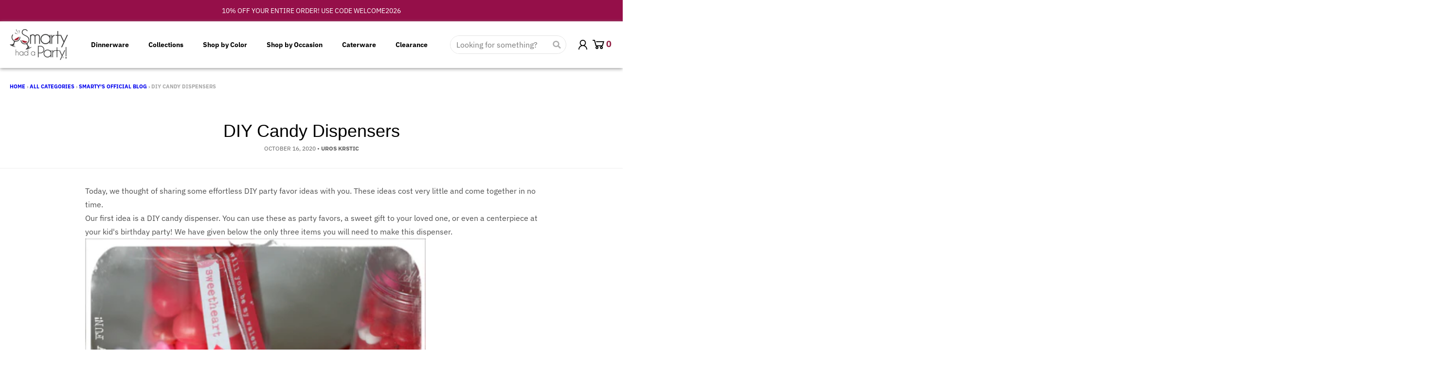

--- FILE ---
content_type: text/html; charset=utf-8
request_url: https://smartyhadaparty.com/blogs/home/diy-candy-dispensers
body_size: 110231
content:

<!doctype html>
<html class="no-js" lang="en">
  <head><link href="//smartyhadaparty.com/cdn/shop/t/509/assets/custom-filter-vertical-template-collection-ap1825.css?v=41011129631703720381766173668" rel="stylesheet" type="text/css" />

    <!-- CDN use into the file sections/bundle-gallery.liquid -->
    <!-- Splide CSS -->
<link rel="stylesheet" href="https://cdn.jsdelivr.net/npm/@splidejs/splide@4.1.4/dist/css/splide.min.css" />

<!-- Splide JS -->
<script src="https://cdn.jsdelivr.net/npm/@splidejs/splide@4.1.4/dist/js/splide.min.js"></script>

    


    <!-- Font Awesome CDN -->
    <link rel="stylesheet" href="https://cdnjs.cloudflare.com/ajax/libs/font-awesome/6.5.0/css/all.min.css" crossorigin="anonymous" referrerpolicy="no-referrer" />
    
    <link rel="preconnect dns-prefetch" href="https://api.config-security.com/" crossorigin>
    <link rel="preconnect dns-prefetch" href="https://conf.config-security.com/" crossorigin>


    <script async>
      (function(w,d,t,r,u){var f,n,i;w[u]=w[u]||[],f=function(){var o={ti:"331000204", tm:"shpfy_ui"};o.q=w[u],w[u]=new UET(o),w[u].push("pageLoad")},n=d.createElement(t),n.src=r,n.async=1,n.onload=n.onreadystatechange=function(){var s=this.readyState;s&&s!=="loaded"&&s!=="complete"||(f(),n.onload=n.onreadystatechange=null)},i=d.getElementsByTagName(t)[0],i.parentNode.insertBefore(n,i)})(window,document,"script","https://bat.bing.com/bat.js","uetq");
    </script>

    <link rel="preconnect dns-prefecth" href="https://stats.g.doubleclick.net">
    <link rel="preconnect dns-prefecth" href="https://ct.pinterest.com">
    <link rel="preconnect dns-prefecth" href="https://connect.facebook.net">
    <link rel="preconnect dns-prefecth" href="https://www.google-analytics.com">
    <link rel="preconnect dns-prefecth" href="https://s.pinimg.com">
    <link rel="preconnect dns-prefecth" href="https://www.facebook.com">
    <link rel="preconnect dns-prefecth" href="https://monorail-edge.shopifysvc.com">

    <!-- Google Tag Manager -->
    <script>
      (function(w,d,s,l,i){w[l]=w[l]||[];w[l].push({'gtm.start':
      new Date().getTime(),event:'gtm.js'});var f=d.getElementsByTagName(s)[0],
      j=d.createElement(s),dl=l!='dataLayer'?'&l='+l:'';j.async=true;j.src=
      'https://www.googletagmanager.com/gtm.js?id='+i+dl;f.parentNode.insertBefore(j,f);
      })(window,document,'script','dataLayer','AW-667573599');
    </script>
    <!-- End Google Tag Manager -->

    

    <!-- Load Jquery -->
    <script
      src="https://cdnjs.cloudflare.com/ajax/libs/jquery/3.0.0/jquery.min.js"
      integrity="sha512-lzilC+JFd6YV8+vQRNRtU7DOqv5Sa9Ek53lXt/k91HZTJpytHS1L6l1mMKR9K6VVoDt4LiEXaa6XBrYk1YhGTQ=="
      crossorigin="anonymous"
      referrerpolicy="no-referrer"
    ></script>
    <!-- End Load Jquery -->

    <!-- Global site tag (gtag.js) - Google Analytics -->
    <script async data-src="https://www.googletagmanager.com/gtag/js?id=AW-667573599"></script>
    <script>
      function gtag(){dataLayer.push(arguments)}window.dataLayer=window.dataLayer||[],gtag("js",new Date),gtag("config","AW-667573599",{send_page_view:!1});
    </script>

    <meta charset="utf-8">
    <meta http-equiv="X-UA-Compatible" content="IE=edge">
    <meta name="viewport" content="width=device-width,initial-scale=1">
    <meta name="theme-color" content="#950f49">

    <link rel="preconnect" href="https://cdn.shopify.com" crossorigin><link rel="icon" type="image/png" href="//smartyhadaparty.com/cdn/shop/files/favicons.png?crop=center&height=32&v=1613735448&width=32"><link rel="preconnect" href="https://fonts.shopifycdn.com" crossorigin><title>
      DIY Candy Dispensers
</title>

    
      <meta name="description" content="Learn how to create candy dispensers with our easy-to-follow DIY guide. Explore our tutorial and start crafting yours today!">
    


<meta property="og:site_name" content="Smarty Had A Party!">
<meta property="og:url" content="https://smartyhadaparty.com/blogs/home/diy-candy-dispensers">
<meta property="og:title" content="DIY Candy Dispensers">
<meta property="og:type" content="article">
<meta property="og:description" content="Learn how to create candy dispensers with our easy-to-follow DIY guide. Explore our tutorial and start crafting yours today!"><meta property="og:image" content="http://smartyhadaparty.com/cdn/shop/files/SHAP_LOGO.png?v=1764111146">
  <meta property="og:image:secure_url" content="https://smartyhadaparty.com/cdn/shop/files/SHAP_LOGO.png?v=1764111146">
  <meta property="og:image:width" content="1250">
  <meta property="og:image:height" content="750"><meta name="twitter:site" content="@smartyhadaparty"><meta name="twitter:card" content="summary_large_image">
<meta name="twitter:title" content="DIY Candy Dispensers">
<meta name="twitter:description" content="Learn how to create candy dispensers with our easy-to-follow DIY guide. Explore our tutorial and start crafting yours today!">
<script>
  window.theme = {
    shopUrl: 'https://smartyhadaparty.com',
    routes: {
      root_url: '/',
      account_url: '/account',
      account_login_url: '/account/login',
      account_logout_url: '/account/logout',
      account_recover_url: '/account/recover',
      account_register_url: '/account/register',
      account_addresses_url: '/account/addresses',
      collections_url: '/collections',
      all_products_collection_url: '/collections/all',
      search_url: '/search',
      cart_url: '/cart',
      cart_update_url: '/cart/update',
      cart_add_url: '/cart/add',
      cart_change_url: '/cart/change',
      cart_clear_url: '/cart/clear',
      product_recommendations_url: '/recommendations/products',
    },
    info: { name: 'District' },
    strings: {
      addToCart: `Add to cart`,
      preOrder: `Pre-Order`,
      soldOut: `Sold out`,
      unavailable: `Unavailable`,
      addressError: `Error looking up that address`,
      addressNoResults: `No results for that address`,
      addressQueryLimit: `You have exceeded the Google API usage limit. Consider upgrading to a <a href="https://developers.google.com/maps/premium/usage-limits">Premium Plan</a>.`,
      authError: `There was a problem authenticating your Google Maps account.`,
      unitPrice: `Unit price`,
      unitPriceSeparator: `per`,
    },
    cartStrings: {
      error: `There was an error while updating your cart. Please try again.`,
      quantityError: `You can only add [quantity] of this item to your cart.`,
    },
    pageType: `article`,
    customer: false,
    moneyFormat: "${{amount}}",
    ajaxCartEnable: true,
    cartData: {"note":null,"attributes":{},"original_total_price":0,"total_price":0,"total_discount":0,"total_weight":0.0,"item_count":0,"items":[],"requires_shipping":false,"currency":"USD","items_subtotal_price":0,"cart_level_discount_applications":[],"checkout_charge_amount":0},
    mobileBreakpoint: 768,
    packages: [],
  };
  theme.loadPackages = (packages) => {
    packages.forEach((package) => {
      if (!theme.packages.includes(package)) {
        const placeholderScript = document.querySelector(`script[data-package="${package}"]`);
        if (!placeholderScript) return;

        const src = placeholderScript.dataset.src;
        const script = document.createElement('script');
        script.src = src;
        script.async = false;
        script.defer = true;
        document.body.append(script);
        theme.packages.push(package);
      }
    });
  };
  document.documentElement.className = document.documentElement.className.replace('no-js', 'js');
</script><script src="//smartyhadaparty.com/cdn/shop/t/509/assets/global.min.js?v=46433757402336011471766173671" defer="defer"></script><script>
      window.boostWidgetIntegrationConfig = window.boostWidgetIntegrationConfig || {};
      window.boostWidgetIntegrationConfig.updateCartIconActionForThemes = {
        district: {
          selector: '#cart-button-mobile-popup',
          action: function (cartItemCount) {
            var el = document.querySelector('#cart-button-mobile-popup .cart-button__count');
            if (el) el.textContent = String(cartItemCount);
          }
        }
      };
    </script>

    <!-- Lazy Loading -->
    <script src="//smartyhadaparty.com/cdn/shop/t/509/assets/lazysizes.min.js?v=56805471290311245611766173672" type="text/javascript"></script>

         <script>window.performance && window.performance.mark && window.performance.mark('shopify.content_for_header.start');</script><meta name="google-site-verification" content="lTtp8sorleq9XfRwM2CEgX9naxvAeBWbmgK3Z8nRu3I">
<meta id="shopify-digital-wallet" name="shopify-digital-wallet" content="/1354530915/digital_wallets/dialog">
<meta name="shopify-checkout-api-token" content="b31f0139cf2f617573964b13eb7c3ce8">
<meta id="in-context-paypal-metadata" data-shop-id="1354530915" data-venmo-supported="false" data-environment="production" data-locale="en_US" data-paypal-v4="true" data-currency="USD">
<link rel="alternate" type="application/atom+xml" title="Feed" href="/blogs/home.atom" />
<script async="async" data-src="/checkouts/internal/preloads.js?locale=en-US"></script>
<link rel="preconnect" href="https://shop.app" crossorigin="anonymous">
<script async="async" data-src="https://shop.app/checkouts/internal/preloads.js?locale=en-US&shop_id=1354530915" crossorigin="anonymous"></script>
<script id="apple-pay-shop-capabilities" type="application/json">{"shopId":1354530915,"countryCode":"US","currencyCode":"USD","merchantCapabilities":["supports3DS"],"merchantId":"gid:\/\/shopify\/Shop\/1354530915","merchantName":"Smarty Had A Party!","requiredBillingContactFields":["postalAddress","email","phone"],"requiredShippingContactFields":["postalAddress","email","phone"],"shippingType":"shipping","supportedNetworks":["visa","masterCard","amex","discover","elo","jcb"],"total":{"type":"pending","label":"Smarty Had A Party!","amount":"1.00"},"shopifyPaymentsEnabled":true,"supportsSubscriptions":true}</script>
<script id="shopify-features" type="application/json">{"accessToken":"b31f0139cf2f617573964b13eb7c3ce8","betas":["rich-media-storefront-analytics"],"domain":"smartyhadaparty.com","predictiveSearch":true,"shopId":1354530915,"locale":"en"}</script>
<script>var Shopify = Shopify || {};
Shopify.shop = "hardyparty.myshopify.com";
Shopify.locale = "en";
Shopify.currency = {"active":"USD","rate":"1.0"};
Shopify.country = "US";
Shopify.theme = {"name":"Copy of [Boost 619100] Coupon page","id":138799775843,"schema_name":"District","schema_version":"4.0.3","theme_store_id":735,"role":"main"};
Shopify.theme.handle = "null";
Shopify.theme.style = {"id":null,"handle":null};
Shopify.cdnHost = "smartyhadaparty.com/cdn";
Shopify.routes = Shopify.routes || {};
Shopify.routes.root = "/";</script>
<script type="module">!function(o){(o.Shopify=o.Shopify||{}).modules=!0}(window);</script>
<script>!function(o){function n(){var o=[];function n(){o.push(Array.prototype.slice.apply(arguments))}return n.q=o,n}var t=o.Shopify=o.Shopify||{};t.loadFeatures=n(),t.autoloadFeatures=n()}(window);</script>
<script>
  window.ShopifyPay = window.ShopifyPay || {};
  window.ShopifyPay.apiHost = "shop.app\/pay";
  window.ShopifyPay.redirectState = null;
</script>
<script id="shop-js-analytics" type="application/json">{"pageType":"article"}</script>
<script defer="defer" async type="module" data-src="//smartyhadaparty.com/cdn/shopifycloud/shop-js/modules/v2/client.init-shop-cart-sync_C5BV16lS.en.esm.js"></script>
<script defer="defer" async type="module" data-src="//smartyhadaparty.com/cdn/shopifycloud/shop-js/modules/v2/chunk.common_CygWptCX.esm.js"></script>
<script type="module">
  await import("//smartyhadaparty.com/cdn/shopifycloud/shop-js/modules/v2/client.init-shop-cart-sync_C5BV16lS.en.esm.js");
await import("//smartyhadaparty.com/cdn/shopifycloud/shop-js/modules/v2/chunk.common_CygWptCX.esm.js");

  window.Shopify.SignInWithShop?.initShopCartSync?.({"fedCMEnabled":true,"windoidEnabled":true});

</script>
<script>
  window.Shopify = window.Shopify || {};
  if (!window.Shopify.featureAssets) window.Shopify.featureAssets = {};
  window.Shopify.featureAssets['shop-js'] = {"shop-cart-sync":["modules/v2/client.shop-cart-sync_ZFArdW7E.en.esm.js","modules/v2/chunk.common_CygWptCX.esm.js"],"init-fed-cm":["modules/v2/client.init-fed-cm_CmiC4vf6.en.esm.js","modules/v2/chunk.common_CygWptCX.esm.js"],"shop-button":["modules/v2/client.shop-button_tlx5R9nI.en.esm.js","modules/v2/chunk.common_CygWptCX.esm.js"],"shop-cash-offers":["modules/v2/client.shop-cash-offers_DOA2yAJr.en.esm.js","modules/v2/chunk.common_CygWptCX.esm.js","modules/v2/chunk.modal_D71HUcav.esm.js"],"init-windoid":["modules/v2/client.init-windoid_sURxWdc1.en.esm.js","modules/v2/chunk.common_CygWptCX.esm.js"],"shop-toast-manager":["modules/v2/client.shop-toast-manager_ClPi3nE9.en.esm.js","modules/v2/chunk.common_CygWptCX.esm.js"],"init-shop-email-lookup-coordinator":["modules/v2/client.init-shop-email-lookup-coordinator_B8hsDcYM.en.esm.js","modules/v2/chunk.common_CygWptCX.esm.js"],"init-shop-cart-sync":["modules/v2/client.init-shop-cart-sync_C5BV16lS.en.esm.js","modules/v2/chunk.common_CygWptCX.esm.js"],"avatar":["modules/v2/client.avatar_BTnouDA3.en.esm.js"],"pay-button":["modules/v2/client.pay-button_FdsNuTd3.en.esm.js","modules/v2/chunk.common_CygWptCX.esm.js"],"init-customer-accounts":["modules/v2/client.init-customer-accounts_DxDtT_ad.en.esm.js","modules/v2/client.shop-login-button_C5VAVYt1.en.esm.js","modules/v2/chunk.common_CygWptCX.esm.js","modules/v2/chunk.modal_D71HUcav.esm.js"],"init-shop-for-new-customer-accounts":["modules/v2/client.init-shop-for-new-customer-accounts_ChsxoAhi.en.esm.js","modules/v2/client.shop-login-button_C5VAVYt1.en.esm.js","modules/v2/chunk.common_CygWptCX.esm.js","modules/v2/chunk.modal_D71HUcav.esm.js"],"shop-login-button":["modules/v2/client.shop-login-button_C5VAVYt1.en.esm.js","modules/v2/chunk.common_CygWptCX.esm.js","modules/v2/chunk.modal_D71HUcav.esm.js"],"init-customer-accounts-sign-up":["modules/v2/client.init-customer-accounts-sign-up_CPSyQ0Tj.en.esm.js","modules/v2/client.shop-login-button_C5VAVYt1.en.esm.js","modules/v2/chunk.common_CygWptCX.esm.js","modules/v2/chunk.modal_D71HUcav.esm.js"],"shop-follow-button":["modules/v2/client.shop-follow-button_Cva4Ekp9.en.esm.js","modules/v2/chunk.common_CygWptCX.esm.js","modules/v2/chunk.modal_D71HUcav.esm.js"],"checkout-modal":["modules/v2/client.checkout-modal_BPM8l0SH.en.esm.js","modules/v2/chunk.common_CygWptCX.esm.js","modules/v2/chunk.modal_D71HUcav.esm.js"],"lead-capture":["modules/v2/client.lead-capture_Bi8yE_yS.en.esm.js","modules/v2/chunk.common_CygWptCX.esm.js","modules/v2/chunk.modal_D71HUcav.esm.js"],"shop-login":["modules/v2/client.shop-login_D6lNrXab.en.esm.js","modules/v2/chunk.common_CygWptCX.esm.js","modules/v2/chunk.modal_D71HUcav.esm.js"],"payment-terms":["modules/v2/client.payment-terms_CZxnsJam.en.esm.js","modules/v2/chunk.common_CygWptCX.esm.js","modules/v2/chunk.modal_D71HUcav.esm.js"]};
</script>
<script>(function() {
  var isLoaded = false;
  function asyncLoad() {
    if (isLoaded) return;
    isLoaded = true;
    var urls = ["https:\/\/config.gorgias.chat\/bundle-loader\/01HJNZ28QHVEWKJ2HWQ4XTPEYD?source=shopify1click\u0026shop=hardyparty.myshopify.com","https:\/\/tools.luckyorange.com\/core\/lo.js?site-id=5d955072\u0026shop=hardyparty.myshopify.com","https:\/\/cdn.9gtb.com\/loader.js?g_cvt_id=d6b5aef3-0738-49cb-8dd4-1535bd05c4d1\u0026shop=hardyparty.myshopify.com"];
    for (var i = 0; i < urls.length; i++) {
      var s = document.createElement('script');
      s.type = 'text/javascript';
      s.async = true;
      s.src = urls[i];
      var x = document.getElementsByTagName('script')[0];
      x.parentNode.insertBefore(s, x);
    }
  };
  document.addEventListener('StartAsyncLoading',function(event){asyncLoad();});if(window.attachEvent) {
    window.attachEvent('onload', function(){});
  } else {
    window.addEventListener('load', function(){}, false);
  }
})();</script>
<script id="__st">var __st={"a":1354530915,"offset":-18000,"reqid":"19fca039-1ad5-4d66-8c1d-42db5e5e829a-1768698674","pageurl":"smartyhadaparty.com\/blogs\/home\/diy-candy-dispensers","s":"articles-28950691939","u":"4c813665e87e","p":"article","rtyp":"article","rid":28950691939};</script>
<script>window.ShopifyPaypalV4VisibilityTracking = true;</script>
<script id="captcha-bootstrap">!function(){'use strict';const t='contact',e='account',n='new_comment',o=[[t,t],['blogs',n],['comments',n],[t,'customer']],c=[[e,'customer_login'],[e,'guest_login'],[e,'recover_customer_password'],[e,'create_customer']],r=t=>t.map((([t,e])=>`form[action*='/${t}']:not([data-nocaptcha='true']) input[name='form_type'][value='${e}']`)).join(','),a=t=>()=>t?[...document.querySelectorAll(t)].map((t=>t.form)):[];function s(){const t=[...o],e=r(t);return a(e)}const i='password',u='form_key',d=['recaptcha-v3-token','g-recaptcha-response','h-captcha-response',i],f=()=>{try{return window.sessionStorage}catch{return}},m='__shopify_v',_=t=>t.elements[u];function p(t,e,n=!1){try{const o=window.sessionStorage,c=JSON.parse(o.getItem(e)),{data:r}=function(t){const{data:e,action:n}=t;return t[m]||n?{data:e,action:n}:{data:t,action:n}}(c);for(const[e,n]of Object.entries(r))t.elements[e]&&(t.elements[e].value=n);n&&o.removeItem(e)}catch(o){console.error('form repopulation failed',{error:o})}}const l='form_type',E='cptcha';function T(t){t.dataset[E]=!0}const w=window,h=w.document,L='Shopify',v='ce_forms',y='captcha';let A=!1;((t,e)=>{const n=(g='f06e6c50-85a8-45c8-87d0-21a2b65856fe',I='https://cdn.shopify.com/shopifycloud/storefront-forms-hcaptcha/ce_storefront_forms_captcha_hcaptcha.v1.5.2.iife.js',D={infoText:'Protected by hCaptcha',privacyText:'Privacy',termsText:'Terms'},(t,e,n)=>{const o=w[L][v],c=o.bindForm;if(c)return c(t,g,e,D).then(n);var r;o.q.push([[t,g,e,D],n]),r=I,A||(h.body.append(Object.assign(h.createElement('script'),{id:'captcha-provider',async:!0,src:r})),A=!0)});var g,I,D;w[L]=w[L]||{},w[L][v]=w[L][v]||{},w[L][v].q=[],w[L][y]=w[L][y]||{},w[L][y].protect=function(t,e){n(t,void 0,e),T(t)},Object.freeze(w[L][y]),function(t,e,n,w,h,L){const[v,y,A,g]=function(t,e,n){const i=e?o:[],u=t?c:[],d=[...i,...u],f=r(d),m=r(i),_=r(d.filter((([t,e])=>n.includes(e))));return[a(f),a(m),a(_),s()]}(w,h,L),I=t=>{const e=t.target;return e instanceof HTMLFormElement?e:e&&e.form},D=t=>v().includes(t);t.addEventListener('submit',(t=>{const e=I(t);if(!e)return;const n=D(e)&&!e.dataset.hcaptchaBound&&!e.dataset.recaptchaBound,o=_(e),c=g().includes(e)&&(!o||!o.value);(n||c)&&t.preventDefault(),c&&!n&&(function(t){try{if(!f())return;!function(t){const e=f();if(!e)return;const n=_(t);if(!n)return;const o=n.value;o&&e.removeItem(o)}(t);const e=Array.from(Array(32),(()=>Math.random().toString(36)[2])).join('');!function(t,e){_(t)||t.append(Object.assign(document.createElement('input'),{type:'hidden',name:u})),t.elements[u].value=e}(t,e),function(t,e){const n=f();if(!n)return;const o=[...t.querySelectorAll(`input[type='${i}']`)].map((({name:t})=>t)),c=[...d,...o],r={};for(const[a,s]of new FormData(t).entries())c.includes(a)||(r[a]=s);n.setItem(e,JSON.stringify({[m]:1,action:t.action,data:r}))}(t,e)}catch(e){console.error('failed to persist form',e)}}(e),e.submit())}));const S=(t,e)=>{t&&!t.dataset[E]&&(n(t,e.some((e=>e===t))),T(t))};for(const o of['focusin','change'])t.addEventListener(o,(t=>{const e=I(t);D(e)&&S(e,y())}));const B=e.get('form_key'),M=e.get(l),P=B&&M;t.addEventListener('DOMContentLoaded',(()=>{const t=y();if(P)for(const e of t)e.elements[l].value===M&&p(e,B);[...new Set([...A(),...v().filter((t=>'true'===t.dataset.shopifyCaptcha))])].forEach((e=>S(e,t)))}))}(h,new URLSearchParams(w.location.search),n,t,e,['guest_login'])})(!0,!0)}();</script>
<script integrity="sha256-4kQ18oKyAcykRKYeNunJcIwy7WH5gtpwJnB7kiuLZ1E=" data-source-attribution="shopify.loadfeatures" defer="defer" data-src="//smartyhadaparty.com/cdn/shopifycloud/storefront/assets/storefront/load_feature-a0a9edcb.js" crossorigin="anonymous"></script>
<script crossorigin="anonymous" defer="defer" data-src="//smartyhadaparty.com/cdn/shopifycloud/storefront/assets/shopify_pay/storefront-65b4c6d7.js?v=20250812"></script>
<script data-source-attribution="shopify.dynamic_checkout.dynamic.init">var Shopify=Shopify||{};Shopify.PaymentButton=Shopify.PaymentButton||{isStorefrontPortableWallets:!0,init:function(){window.Shopify.PaymentButton.init=function(){};var t=document.createElement("script");t.data-src="https://smartyhadaparty.com/cdn/shopifycloud/portable-wallets/latest/portable-wallets.en.js",t.type="module",document.head.appendChild(t)}};
</script>
<script data-source-attribution="shopify.dynamic_checkout.buyer_consent">
  function portableWalletsHideBuyerConsent(e){var t=document.getElementById("shopify-buyer-consent"),n=document.getElementById("shopify-subscription-policy-button");t&&n&&(t.classList.add("hidden"),t.setAttribute("aria-hidden","true"),n.removeEventListener("click",e))}function portableWalletsShowBuyerConsent(e){var t=document.getElementById("shopify-buyer-consent"),n=document.getElementById("shopify-subscription-policy-button");t&&n&&(t.classList.remove("hidden"),t.removeAttribute("aria-hidden"),n.addEventListener("click",e))}window.Shopify?.PaymentButton&&(window.Shopify.PaymentButton.hideBuyerConsent=portableWalletsHideBuyerConsent,window.Shopify.PaymentButton.showBuyerConsent=portableWalletsShowBuyerConsent);
</script>
<script data-source-attribution="shopify.dynamic_checkout.cart.bootstrap">document.addEventListener("DOMContentLoaded",(function(){function t(){return document.querySelector("shopify-accelerated-checkout-cart, shopify-accelerated-checkout")}if(t())Shopify.PaymentButton.init();else{new MutationObserver((function(e,n){t()&&(Shopify.PaymentButton.init(),n.disconnect())})).observe(document.body,{childList:!0,subtree:!0})}}));
</script>
<link id="shopify-accelerated-checkout-styles" rel="stylesheet" media="screen" href="https://smartyhadaparty.com/cdn/shopifycloud/portable-wallets/latest/accelerated-checkout-backwards-compat.css" crossorigin="anonymous">
<style id="shopify-accelerated-checkout-cart">
        #shopify-buyer-consent {
  margin-top: 1em;
  display: inline-block;
  width: 100%;
}

#shopify-buyer-consent.hidden {
  display: none;
}

#shopify-subscription-policy-button {
  background: none;
  border: none;
  padding: 0;
  text-decoration: underline;
  font-size: inherit;
  cursor: pointer;
}

#shopify-subscription-policy-button::before {
  box-shadow: none;
}

      </style>

<script>window.performance && window.performance.mark && window.performance.mark('shopify.content_for_header.end');</script>        

    
<style data-shopify>
@font-face {
  font-family: "IBM Plex Sans";
  font-weight: 400;
  font-style: normal;
  font-display: swap;
  src: url("//smartyhadaparty.com/cdn/fonts/ibm_plex_sans/ibmplexsans_n4.4633946c9236bd5cc5d0394ad07b807eb7ca1b32.woff2") format("woff2"),
       url("//smartyhadaparty.com/cdn/fonts/ibm_plex_sans/ibmplexsans_n4.6c6923eb6151e62a09e8a1ff83eaa1ce2a563a30.woff") format("woff");
}
@font-face {
  font-family: "IBM Plex Sans";
  font-weight: 700;
  font-style: normal;
  font-display: swap;
  src: url("//smartyhadaparty.com/cdn/fonts/ibm_plex_sans/ibmplexsans_n7.a8d2465074d254d8c167d5599b02fc2f97912fc9.woff2") format("woff2"),
       url("//smartyhadaparty.com/cdn/fonts/ibm_plex_sans/ibmplexsans_n7.75e7a78a86c7afd1eb5becd99b7802136f0ed528.woff") format("woff");
}
@font-face {
  font-family: "IBM Plex Sans";
  font-weight: 400;
  font-style: italic;
  font-display: swap;
  src: url("//smartyhadaparty.com/cdn/fonts/ibm_plex_sans/ibmplexsans_i4.ef77720fc4c9ae616083d1ac737f976e4c15f75b.woff2") format("woff2"),
       url("//smartyhadaparty.com/cdn/fonts/ibm_plex_sans/ibmplexsans_i4.76cc8914ac99481bd93e34f8998da7b57a578a71.woff") format("woff");
}
@font-face {
  font-family: "IBM Plex Sans";
  font-weight: 700;
  font-style: italic;
  font-display: swap;
  src: url("//smartyhadaparty.com/cdn/fonts/ibm_plex_sans/ibmplexsans_i7.25100a51254494cece6de9741984bfb7fb22bafb.woff2") format("woff2"),
       url("//smartyhadaparty.com/cdn/fonts/ibm_plex_sans/ibmplexsans_i7.7da61352825d18bb0287d7bc79067d47efc4fdda.woff") format("woff");
}
@font-face {
  font-family: "Archivo Narrow";
  font-weight: 400;
  font-style: normal;
  font-display: swap;
  src: url("//smartyhadaparty.com/cdn/fonts/archivo_narrow/archivonarrow_n4.5c3bab850a22055c235cf940f895d873a8689d70.woff2") format("woff2"),
       url("//smartyhadaparty.com/cdn/fonts/archivo_narrow/archivonarrow_n4.ea12dd22d3319d164475c1d047ae8f973041a9ff.woff") format("woff");
}
@font-face {
  font-family: "Archivo Narrow";
  font-weight: 700;
  font-style: normal;
  font-display: swap;
  src: url("//smartyhadaparty.com/cdn/fonts/archivo_narrow/archivonarrow_n7.c049bee49aa92b4cfee86dd4e79c9194b8519e2b.woff2") format("woff2"),
       url("//smartyhadaparty.com/cdn/fonts/archivo_narrow/archivonarrow_n7.89eabe3e1f3044c02b965aa5ad3e57c9e898709d.woff") format("woff");
}
@font-face {
  font-family: "IBM Plex Sans";
  font-weight: 400;
  font-style: normal;
  font-display: swap;
  src: url("//smartyhadaparty.com/cdn/fonts/ibm_plex_sans/ibmplexsans_n4.4633946c9236bd5cc5d0394ad07b807eb7ca1b32.woff2") format("woff2"),
       url("//smartyhadaparty.com/cdn/fonts/ibm_plex_sans/ibmplexsans_n4.6c6923eb6151e62a09e8a1ff83eaa1ce2a563a30.woff") format("woff");
}
@font-face {
  font-family: "IBM Plex Sans";
  font-weight: 700;
  font-style: normal;
  font-display: swap;
  src: url("//smartyhadaparty.com/cdn/fonts/ibm_plex_sans/ibmplexsans_n7.a8d2465074d254d8c167d5599b02fc2f97912fc9.woff2") format("woff2"),
       url("//smartyhadaparty.com/cdn/fonts/ibm_plex_sans/ibmplexsans_n7.75e7a78a86c7afd1eb5becd99b7802136f0ed528.woff") format("woff");
}
:root {
    --base-font-size: 16px;
    --body-font-family: "IBM Plex Sans", sans-serif;
    --heading-font-family: "Archivo Narrow", sans-serif;
    --navigation-font-family: "IBM Plex Sans", sans-serif;
    --body-style: normal;
    --body-weight: 400;
    --body-weight-bolder: 700;
    --heading-style: normal;
    --heading-weight: 400;
    --heading-weight-bolder: 700;
    --heading-capitalize: none;
    --navigation-style: normal;
    --navigation-weight: 400;
    --navigation-weight-bolder: 700;--primary-text-color: #4f4f4f;
    --primary-title-color: #000000;
    --primary-accent-color: #950f49;
    --primary-accent-color-80: rgba(149, 15, 73, 0.8);
    --primary-accent-text-color: #ffffff;
    --primary-background-color: #ffffff;
    --primary-background-color-75: rgba(255, 255, 255, 0.8);
    --primary-secondary-background-color: #f8f8f8;
    --primary-secondary-background-color-50: #fcfcfc;
    --primary-section-border-color: #ededed;
    --primary-text-color-05: #f6f6f6;
    --primary-text-color-10: #ededed;
    --primary-text-color-20: #dcdcdc;
    --primary-text-color-30: #cacaca;
    --primary-text-color-40: #b9b9b9;
    --primary-text-color-50: #a7a7a7;
    --primary-text-color-60: #959595;
    --primary-text-color-70: #848484;
    --primary-text-color-80: #727272;
    --primary-text-color-90: #616161;
    --section-text-color: #4f4f4f;
    --section-text-color-75: rgba(79, 79, 79, 0.75);
    --section-text-color-50: rgba(79, 79, 79, 0.5);
    --section-title-color: #000000;
    --section-accent-color: #950f49;
    --section-accent-text-color: #ffffff;
    --section-accent-hover-color: #7e0d3e;
    --section-overlay-color: transparent;
    --section-overlay-hover-color: transparent;
    --section-background-color: #ffffff;
    --section-primary-border-color: #4f4f4f;
    --modal-background-color: #000000;--max-width-screen: 1280px;
    --max-width-header: 1280px;
    --spacing-section: 4rem;
    --spacing-rail: 1.25rem;
    --text-align-section: center;--swiper-theme-color: #950f49;
    --duration-default: 200ms;
    --tw-ring-inset: ;
    --tw-blur: ;
    --tw-brightness: ;
    --tw-contrast: ;
    --tw-grayscale: ;
    --tw-hue-rotate: ;
    --tw-invert: ;
    --tw-saturate: ;
    --tw-sepia: ;
    --tw-drop-shadow: ;
    --tw-filter: var(--tw-blur) var(--tw-brightness) var(--tw-contrast) var(--tw-grayscale) var(--tw-hue-rotate) var(--tw-invert) var(--tw-saturate) var(--tw-sepia) var(--tw-drop-shadow);
  }
</style><link href="//smartyhadaparty.com/cdn/shop/t/509/assets/base.css?v=158885525082513922661766173652" rel="stylesheet" type="text/css" media="all" />
<link rel="preload" as="font" href="//smartyhadaparty.com/cdn/fonts/ibm_plex_sans/ibmplexsans_n4.4633946c9236bd5cc5d0394ad07b807eb7ca1b32.woff2" type="font/woff2" crossorigin><link
        rel="preload"
        as="font"
        href="//smartyhadaparty.com/cdn/fonts/archivo_narrow/archivonarrow_n4.5c3bab850a22055c235cf940f895d873a8689d70.woff2"
        type="font/woff2"
        crossorigin
      ><link
        rel="preload"
        as="font"
        href="//smartyhadaparty.com/cdn/fonts/ibm_plex_sans/ibmplexsans_n4.4633946c9236bd5cc5d0394ad07b807eb7ca1b32.woff2"
        type="font/woff2"
        crossorigin
      ><!-- begin-boost-pfs-filter-css -->
    
    <!-- end-boost-pfs-filter-css -->

    <!--
      <script src="https://schemaplus-cdn.s3.amazonaws.com/loader-d0536b897a5d589c63ed9b1cfbceb9c0-hardyparty.min.js" async></script>
    -->

    
    

    <!-- google top quality shop -->
    
      <!-- BEGIN Merchantverse Code -->
      <script async
        id="merchantverseScript"
        src="https://www.gstatic.com/merchantverse/merchantverse.js"
        defer
      ></script>
      <script type="text/javascript">
        merchantverseScript.addEventListener('load', function () {
        merchantverse.start({
        position: 'LEFT_BOTTOM'
        });
        });
      </script>
      <!-- END Merchantverse Code -->
    
    <!-- google top quality shop -->

    <script>
    
    
    
    
    var gsf_conversion_data = {page_type : '', event : '', data : {shop_currency : "USD"}};
    
</script>
    
<style>
  @font-face {
    font-family: '"IBM Plex Sans"';
    font-display: swap;
  }
  @font-face {
    font-family: '"Archivo Narrow"';
    font-display: swap;
  }
  @font-face {
    font-family: '"IBM Plex Sans"';
    font-display: swap;
  }

  button.swym-wishlist-collections-v2 {
    display: none;
  }
</style>


  <!-- BEGIN app block: shopify://apps/boost-ai-search-filter/blocks/instant-search-app-embedded/7fc998ae-a150-4367-bab8-505d8a4503f7 --><script type="text/javascript">(function a(){!window.boostWidgetIntegration&&(window.boostWidgetIntegration={});const b=window.boostWidgetIntegration;!b.taeSettings&&(b.taeSettings={});const c=b.taeSettings;c.instantSearch={enabled:!0}})()</script><!-- END app block --><!-- BEGIN app block: shopify://apps/boost-ai-search-filter/blocks/boost-sd-ssr/7fc998ae-a150-4367-bab8-505d8a4503f7 --><script type="text/javascript">"use strict";(()=>{var __typeError=msg=>{throw TypeError(msg)};var __accessCheck=(obj,member,msg)=>member.has(obj)||__typeError("Cannot "+msg);var __privateGet=(obj,member,getter)=>(__accessCheck(obj,member,"read from private field"),getter?getter.call(obj):member.get(obj));var __privateAdd=(obj,member,value)=>member.has(obj)?__typeError("Cannot add the same private member more than once"):member instanceof WeakSet?member.add(obj):member.set(obj,value);var __privateSet=(obj,member,value,setter)=>(__accessCheck(obj,member,"write to private field"),setter?setter.call(obj,value):member.set(obj,value),value);var __privateMethod=(obj,member,method)=>(__accessCheck(obj,member,"access private method"),method);function mergeDeepMutate(target,...sources){if(!target)return target;if(sources.length===0)return target;const isObject=obj=>!!obj&&typeof obj==="object";const isPlainObject=obj=>{if(!isObject(obj))return false;const proto=Object.getPrototypeOf(obj);return proto===Object.prototype||proto===null};for(const source of sources){if(!source)continue;for(const key in source){const sourceValue=source[key];if(!(key in target)){target[key]=sourceValue;continue}const targetValue=target[key];if(Array.isArray(targetValue)&&Array.isArray(sourceValue)){target[key]=targetValue.concat(...sourceValue)}else if(isPlainObject(targetValue)&&isPlainObject(sourceValue)){target[key]=mergeDeepMutate(targetValue,sourceValue)}else{target[key]=sourceValue}}}return target}var _config,_dataObjects,_modules,_cachedModulesByConstructor,_status,_cachedEventListeners,_registryBlockListeners,_readyListeners,_blocks,_Application_instances,extendAppConfigFromModules_fn,extendAppConfigFromGlobalVariables_fn,initializeDataObjects_fn,resetBlocks_fn,loadModuleEventListeners_fn;var Application=class{constructor(config,dataObjects){__privateAdd(this,_Application_instances);__privateAdd(this,_config);__privateAdd(this,_dataObjects);__privateAdd(this,_modules,[]);__privateAdd(this,_cachedModulesByConstructor,new Map);__privateAdd(this,_status,"created");__privateAdd(this,_cachedEventListeners,{});__privateAdd(this,_registryBlockListeners,[]);__privateAdd(this,_readyListeners,[]);this.mode="production";this.logLevel=1;__privateAdd(this,_blocks,{});const boostWidgetIntegration=window.boostWidgetIntegration;__privateSet(this,_config,config||{logLevel:boostWidgetIntegration?.config?.logLevel,env:"production"});this.logLevel=__privateGet(this,_config).logLevel??(this.mode==="production"?2:this.logLevel);if(__privateGet(this,_config).logLevel==null){__privateGet(this,_config).logLevel=this.logLevel}__privateSet(this,_dataObjects,dataObjects||{});this.logger={debug:(...args)=>{if(this.logLevel<=0){console.debug("Boost > [DEBUG] ",...args)}},info:(...args)=>{if(this.logLevel<=1){console.info("Boost > [INFO] ",...args)}},warn:(...args)=>{if(this.logLevel<=2){console.warn("Boost > [WARN] ",...args)}},error:(...args)=>{if(this.logLevel<=3){console.error("Boost > [ERROR] ",...args)}}}}get blocks(){return __privateGet(this,_blocks)}get config(){return __privateGet(this,_config)}get dataObjects(){return __privateGet(this,_dataObjects)}get status(){return __privateGet(this,_status)}get modules(){return __privateGet(this,_modules)}bootstrap(){if(__privateGet(this,_status)==="bootstrapped"){this.logger.warn("Application already bootstrapped");return}if(__privateGet(this,_status)==="started"){this.logger.warn("Application already started");return}__privateMethod(this,_Application_instances,loadModuleEventListeners_fn).call(this);this.dispatchLifecycleEvent({name:"onBeforeAppBootstrap",payload:null});if(__privateGet(this,_config)?.customization?.app?.onBootstrap){__privateGet(this,_config).customization.app.onBootstrap(this)}__privateMethod(this,_Application_instances,extendAppConfigFromModules_fn).call(this);__privateMethod(this,_Application_instances,extendAppConfigFromGlobalVariables_fn).call(this);__privateMethod(this,_Application_instances,initializeDataObjects_fn).call(this);this.assignGlobalVariables();__privateSet(this,_status,"bootstrapped");this.dispatchLifecycleEvent({name:"onAppBootstrap",payload:null})}async initModules(){await Promise.all(__privateGet(this,_modules).map(async module=>{if(!module.shouldInit()){this.logger.info("Module not initialized",module.constructor.name,"shouldInit returned false");return}module.onBeforeModuleInit?.();this.dispatchLifecycleEvent({name:"onBeforeModuleInit",payload:{module}});this.logger.info(`Initializing ${module.constructor.name} module`);try{await module.init();this.dispatchLifecycleEvent({name:"onModuleInit",payload:{module}})}catch(error){this.logger.error(`Error initializing module ${module.constructor.name}:`,error);this.dispatchLifecycleEvent({name:"onModuleError",payload:{module,error:error instanceof Error?error:new Error(String(error))}})}}))}getModule(constructor){const module=__privateGet(this,_cachedModulesByConstructor).get(constructor);if(module&&!module.shouldInit()){return void 0}return module}getModuleByName(name){const module=__privateGet(this,_modules).find(mod=>{const ModuleClass=mod.constructor;return ModuleClass.moduleName===name});if(module&&!module.shouldInit()){return void 0}return module}registerBlock(block){if(!block.id){this.logger.error("Block id is required");return}const blockId=block.id;if(__privateGet(this,_blocks)[blockId]){this.logger.error(`Block with id ${blockId} already exists`);return}__privateGet(this,_blocks)[blockId]=block;if(window.boostWidgetIntegration.blocks){window.boostWidgetIntegration.blocks[blockId]=block}this.dispatchLifecycleEvent({name:"onRegisterBlock",payload:{block}});__privateGet(this,_registryBlockListeners).forEach(listener=>{try{listener(block)}catch(error){this.logger.error("Error in registry block listener:",error)}})}addRegistryBlockListener(listener){__privateGet(this,_registryBlockListeners).push(listener);Object.values(__privateGet(this,_blocks)).forEach(block=>{try{listener(block)}catch(error){this.logger.error("Error in registry block listener for existing block:",error)}})}removeRegistryBlockListener(listener){const index=__privateGet(this,_registryBlockListeners).indexOf(listener);if(index>-1){__privateGet(this,_registryBlockListeners).splice(index,1)}}onReady(handler){if(__privateGet(this,_status)==="started"){try{handler()}catch(error){this.logger.error("Error in ready handler:",error)}}else{__privateGet(this,_readyListeners).push(handler)}}assignGlobalVariables(){if(!window.boostWidgetIntegration){window.boostWidgetIntegration={}}Object.assign(window.boostWidgetIntegration,{TAEApp:this,config:this.config,dataObjects:__privateGet(this,_dataObjects),blocks:this.blocks})}async start(){this.logger.info("Application starting");this.bootstrap();this.dispatchLifecycleEvent({name:"onBeforeAppStart",payload:null});await this.initModules();__privateSet(this,_status,"started");this.dispatchLifecycleEvent({name:"onAppStart",payload:null});__privateGet(this,_readyListeners).forEach(listener=>{try{listener()}catch(error){this.logger.error("Error in ready listener:",error)}});if(__privateGet(this,_config)?.customization?.app?.onStart){__privateGet(this,_config).customization.app.onStart(this)}}destroy(){if(__privateGet(this,_status)!=="started"){this.logger.warn("Application not started yet");return}__privateGet(this,_modules).forEach(module=>{this.dispatchLifecycleEvent({name:"onModuleDestroy",payload:{module}});module.destroy()});__privateSet(this,_modules,[]);__privateMethod(this,_Application_instances,resetBlocks_fn).call(this);__privateSet(this,_status,"destroyed");this.dispatchLifecycleEvent({name:"onAppDestroy",payload:null})}setLogLevel(level){this.logLevel=level;this.updateConfig({logLevel:level})}loadModule(ModuleConstructor){if(!ModuleConstructor){return this}const app=this;const moduleInstance=new ModuleConstructor(app);if(__privateGet(app,_cachedModulesByConstructor).has(ModuleConstructor)){this.logger.warn(`Module ${ModuleConstructor.name} already loaded`);return app}__privateGet(this,_modules).push(moduleInstance);__privateGet(this,_cachedModulesByConstructor).set(ModuleConstructor,moduleInstance);this.logger.info(`Module ${ModuleConstructor.name} already loaded`);return app}updateConfig(newConfig){if(typeof newConfig==="function"){__privateSet(this,_config,newConfig(__privateGet(this,_config)))}else{mergeDeepMutate(__privateGet(this,_config),newConfig)}return this.config}dispatchLifecycleEvent(event){switch(event.name){case"onBeforeAppBootstrap":this.triggerEvent("onBeforeAppBootstrap",event);break;case"onAppBootstrap":this.logger.info("Application bootstrapped");this.triggerEvent("onAppBootstrap",event);break;case"onBeforeModuleInit":this.triggerEvent("onBeforeModuleInit",event);break;case"onModuleInit":this.logger.info(`Module ${event.payload.module.constructor.name} initialized`);this.triggerEvent("onModuleInit",event);break;case"onModuleDestroy":this.logger.info(`Module ${event.payload.module.constructor.name} destroyed`);this.triggerEvent("onModuleDestroy",event);break;case"onBeforeAppStart":this.triggerEvent("onBeforeAppStart",event);break;case"onAppStart":this.logger.info("Application started");this.triggerEvent("onAppStart",event);break;case"onAppDestroy":this.logger.info("Application destroyed");this.triggerEvent("onAppDestroy",event);break;case"onAppError":this.logger.error("Application error",event.payload.error);this.triggerEvent("onAppError",event);break;case"onModuleError":this.logger.error("Module error",event.payload.module.constructor.name,event.payload.error);this.triggerEvent("onModuleError",event);break;case"onRegisterBlock":this.logger.info(`Block registered with id: ${event.payload.block.id}`);this.triggerEvent("onRegisterBlock",event);break;default:this.logger.warn("Unknown lifecycle event",event);break}}triggerEvent(eventName,event){const eventListeners=__privateGet(this,_cachedEventListeners)[eventName];if(eventListeners){eventListeners.forEach(listener=>{try{if(eventName==="onRegisterBlock"&&event.payload&&"block"in event.payload){listener(event.payload.block)}else{listener(event)}}catch(error){this.logger.error(`Error in event listener for ${eventName}:`,error,"Event data:",event)}})}}};_config=new WeakMap;_dataObjects=new WeakMap;_modules=new WeakMap;_cachedModulesByConstructor=new WeakMap;_status=new WeakMap;_cachedEventListeners=new WeakMap;_registryBlockListeners=new WeakMap;_readyListeners=new WeakMap;_blocks=new WeakMap;_Application_instances=new WeakSet;extendAppConfigFromModules_fn=function(){__privateGet(this,_modules).forEach(module=>{const extendAppConfig=module.extendAppConfig;if(extendAppConfig){mergeDeepMutate(__privateGet(this,_config),extendAppConfig)}})};extendAppConfigFromGlobalVariables_fn=function(){const initializedGlobalConfig=window.boostWidgetIntegration?.config;if(initializedGlobalConfig){mergeDeepMutate(__privateGet(this,_config),initializedGlobalConfig)}};initializeDataObjects_fn=function(){__privateGet(this,_modules).forEach(module=>{const dataObject=module.dataObject;if(dataObject){mergeDeepMutate(__privateGet(this,_dataObjects),dataObject)}})};resetBlocks_fn=function(){this.logger.info("Resetting all blocks");__privateSet(this,_blocks,{})};loadModuleEventListeners_fn=function(){__privateSet(this,_cachedEventListeners,{});const eventNames=["onBeforeAppBootstrap","onAppBootstrap","onModuleInit","onModuleDestroy","onBeforeAppStart","onAppStart","onAppDestroy","onAppError","onModuleError","onRegisterBlock"];__privateGet(this,_modules).forEach(module=>{eventNames.forEach(eventName=>{const eventListener=(...args)=>{if(this.status==="bootstrapped"||this.status==="started"){if(!module.shouldInit())return}return module[eventName]?.(...args)};if(typeof eventListener==="function"){if(!__privateGet(this,_cachedEventListeners)[eventName]){__privateGet(this,_cachedEventListeners)[eventName]=[]}if(eventName==="onRegisterBlock"){__privateGet(this,_cachedEventListeners)[eventName]?.push((block=>{eventListener.call(module,block)}))}else{__privateGet(this,_cachedEventListeners)[eventName]?.push(eventListener.bind(module))}}})})};var _app;var Module=class{constructor(app){__privateAdd(this,_app);__privateSet(this,_app,app)}shouldInit(){return true}destroy(){__privateSet(this,_app,void 0)}init(){}get app(){if(!__privateGet(this,_app)){throw new Error("Module not initialized")}return Object.freeze(__privateGet(this,_app))}get extendAppConfig(){return{}}get dataObject(){return{}}};_app=new WeakMap;var _boostTAEApp;var BoostTAEAppModule=class extends Module{constructor(){super(...arguments);__privateAdd(this,_boostTAEApp,null)}get TAEApp(){const boostTAE=getBoostTAE();if(!boostTAE){throw new Error("Boost TAE is not initialized")}__privateSet(this,_boostTAEApp,boostTAE);return __privateGet(this,_boostTAEApp)}get TAEAppConfig(){return this.TAEApp.config}get TAEAppDataObjects(){return this.TAEApp.dataObjects}};_boostTAEApp=new WeakMap;var AdditionalElement=class extends BoostTAEAppModule{get extendAppConfig(){return {additionalElementSettings:Object.assign(
        {
          
            default_sort_order: {"search":"","all":""},
          
        }, {"customSortingList":"relevance|best-selling|price-ascending|price-descending|title-ascending|title-descending|created-descending|created-ascending"})};}};AdditionalElement.moduleName="AdditionalElement";function getShortenToFullParamMap(){const shortenUrlParamList=getBoostTAE().config?.filterSettings?.shortenUrlParamList;const map={};if(!Array.isArray(shortenUrlParamList)){return map}shortenUrlParamList.forEach(item=>{if(typeof item!=="string")return;const idx=item.lastIndexOf(":");if(idx===-1)return;const full=item.slice(0,idx).trim();const short=item.slice(idx+1).trim();if(full.length>0&&short.length>0){map[short]=full}});return map}function generateUUID(){return "xxxxxxxx-xxxx-xxxx-xxxx-xxxxxxxxxxxx".replace(/[x]/g,function(){const r=Math.random()*16|0;return r.toString(16)});}function getQueryParamByKey(key){const urlParams=new URLSearchParams(window.location.search);return urlParams.get(key)}function convertValueRequestStockStatus(v){if(typeof v==="string"){if(v==="out-of-stock")return false;return true}if(Array.isArray(v)){return v.map(_v=>{if(_v==="out-of-stock"){return false}return true})}return false}function isMobileWidth(){return window.innerWidth<576}function isTabletPortraitMaxWidth(){return window.innerWidth<991}function detectDeviceByWidth(){let result="";if(isMobileWidth()){result+="mobile|"}else{result=result.replace("mobile|","")}if(isTabletPortraitMaxWidth()){result+="tablet_portrait_max"}else{result=result.replace("tablet_portrait_max","")}return result}function getSortBy(){const{generalSettings:{collection_id=0,page="collection",default_sort_by:defaultSortBy}={},additionalElementSettings:{default_sort_order:defaultSortOrder={},customSortingList}={}}=getBoostTAE().config;const defaultSortingList=["relevance","best-selling","manual","title-ascending","title-descending","price-ascending","price-descending","created-ascending","created-descending"];const sortQueryKey=getQueryParamByKey("sort");const sortingList=customSortingList?customSortingList.split("|"):defaultSortingList;if(sortQueryKey&&sortingList.includes(sortQueryKey))return sortQueryKey;const searchPage=page==="search";const collectionPage=page==="collection";if(searchPage)sortingList.splice(sortingList.indexOf("manual"),1);const{all,search}=defaultSortOrder;if(collectionPage){if(collection_id in defaultSortOrder){return defaultSortOrder[collection_id]}else if(all){return all}else if(defaultSortBy){return defaultSortBy}}else if(searchPage){return search||"relevance"}return""}var addParamsLocale=(params={})=>{params.return_all_currency_fields=false;return{...params,currency_rate:window.Shopify?.currency?.rate,currency:window.Shopify?.currency?.active,country:window.Shopify?.country}};var getLocalStorage=key=>{try{const value=localStorage.getItem(key);if(value)return JSON.parse(value);return null}catch{return null}};var setLocalStorage=(key,value)=>{try{localStorage.setItem(key,JSON.stringify(value))}catch(error){getBoostTAE().logger.error("Error setLocalStorage",error)}};var removeLocalStorage=key=>{try{localStorage.removeItem(key)}catch(error){getBoostTAE().logger.error("Error removeLocalStorage",error)}};function roundToNearest50(num){const remainder=num%50;if(remainder>25){return num+(50-remainder)}else{return num-remainder}}function lazyLoadImages(dom){if(!dom)return;const lazyImages=dom.querySelectorAll(".boost-sd__product-image-img[loading='lazy']");lazyImages.forEach(function(img){inViewPortHandler(img.parentElement,element=>{const imgElement=element.querySelector(".boost-sd__product-image-img[loading='lazy']");if(imgElement){imgElement.removeAttribute("loading")}})})}function inViewPortHandler(elements,callback){const observer=new IntersectionObserver(function intersectionObserverCallback(entries,observer2){entries.forEach(function(entry){if(entry.isIntersecting){callback(entry.target);observer2.unobserve(entry.target)}})});if(Array.isArray(elements)){elements.forEach(element=>observer.observe(element))}else{observer.observe(elements)}}var isBadUrl=url=>{try{if(!url){url=getWindowLocation().search}const urlString=typeof url==="string"?url:url.toString();const urlParams=decodeURIComponent(urlString).split("&");let isXSSUrl=false;if(urlParams.length>0){for(let i=0;i<urlParams.length;i++){const param=urlParams[i];isXSSUrl=isBadSearchTerm(param);if(isXSSUrl)break}}return isXSSUrl}catch{return true}};var getWindowLocation=()=>{const href=window.location.href;const escapedHref=href.replace(/%3C/g,"&lt;").replace(/%3E/g,"&gt;");const rebuildHrefArr=[];for(let i=0;i<escapedHref.length;i++){rebuildHrefArr.push(escapedHref.charAt(i))}const rebuildHref=rebuildHrefArr.join("").split("&lt;").join("%3C").split("&gt;").join("%3E");let rebuildSearch="";const hrefWithoutHash=rebuildHref.replace(/#.*$/,"");if(hrefWithoutHash.split("?").length>1){rebuildSearch=hrefWithoutHash.split("?")[1];if(rebuildSearch.length>0){rebuildSearch="?"+rebuildSearch}}return{pathname:window.location.pathname,href:rebuildHref,search:rebuildSearch}};var isBadSearchTerm=term=>{if(typeof term=="string"){term=term.toLowerCase();const domEvents=["img src","script","alert","onabort","popstate","afterprint","beforeprint","beforeunload","blur","canplay","canplaythrough","change","click","contextmenu","copy","cut","dblclick","drag","dragend","dragenter","dragleave","dragover","dragstart","drop","durationchange","ended","error","focus","focusin","focusout","fullscreenchange","fullscreenerror","hashchange","input","invalid","keydown","keypress","keyup","load","loadeddata","loadedmetadata","loadstart","mousedown","mouseenter","mouseleave","mousemove","mouseover","mouseout","mouseout","mouseup","offline","online","pagehide","pageshow","paste","pause","play","playing","progress","ratechange","resize","reset","scroll","search","seeked","seeking","select","show","stalled","submit","suspend","timeupdate","toggle","touchcancel","touchend","touchmove","touchstart","unload","volumechange","waiting","wheel"];const potentialEventRegex=new RegExp(domEvents.join("=|on"));const countOpenTag=(term.match(/</g)||[]).length;const countCloseTag=(term.match(/>/g)||[]).length;const isAlert=(term.match(/alert\(/g)||[]).length;const isConsoleLog=(term.match(/console\.log\(/g)||[]).length;const isExecCommand=(term.match(/execCommand/g)||[]).length;const isCookie=(term.match(/document\.cookie/g)||[]).length;const isJavascript=(term.match(/j.*a.*v.*a.*s.*c.*r.*i.*p.*t/g)||[]).length;const isPotentialEvent=potentialEventRegex.test(term);if(countOpenTag>0&&countCloseTag>0||countOpenTag>1||countCloseTag>1||isAlert||isConsoleLog||isExecCommand||isCookie||isJavascript||isPotentialEvent){return true}}return false};var isCollectionPage=()=>{return getBoostTAE().config.generalSettings?.page==="collection"};var isSearchPage=()=>{return getBoostTAE().config.generalSettings?.page==="search"};var isCartPage=()=>{return getBoostTAE().config.generalSettings?.page==="cart"};var isProductPage=()=>{return getBoostTAE().config.generalSettings?.page==="product"};var isHomePage=()=>{return getBoostTAE().config.generalSettings?.page==="index"};var isVendorPage=()=>{return window.location.pathname.indexOf("/collections/vendors")>-1};var getCurrentPage=()=>{let currentPage="";switch(true){case isCollectionPage():currentPage="collection_page";break;case isSearchPage():currentPage="search_page";break;case isProductPage():currentPage="product_page";break;case isCartPage():currentPage="cart_page";break;case isHomePage():currentPage="home_page";break;default:break}return currentPage};var checkExistFilterOptionParam=()=>{const queryParams=new URLSearchParams(window.location.search);const shortenToFullMap=getShortenToFullParamMap();const hasShortenMap=Object.keys(shortenToFullMap).length>0;for(const[key]of queryParams.entries()){if(key.indexOf("pf_")>-1){return true}if(hasShortenMap&&shortenToFullMap[key]){return true}}return false};function getCustomerId(){return window?.__st?.cid||window?.meta?.page?.customerId||window?.ShopifyAnalytics?.meta?.page?.customerId||window?.ShopifyAnalytics?.lib?.user?.()?.traits()?.uniqToken}function isShopifyTypePage(){return window.location.pathname.indexOf("/collections/types")>-1}var _Analytics=class _Analytics extends BoostTAEAppModule{saveRequestId(type,request_id,bundles=[]){const requestIds=getLocalStorage(_Analytics.STORAGE_KEY_PRE_REQUEST_IDS)||{};requestIds[type]=request_id;if(Array.isArray(bundles)){bundles?.forEach(bundle=>{let placement="";switch(type){case"search":placement=_Analytics.KEY_PLACEMENT_BY_TYPE.search_page;break;case"suggest":placement=_Analytics.KEY_PLACEMENT_BY_TYPE.search_page;break;case"product_page_bundle":placement=_Analytics.KEY_PLACEMENT_BY_TYPE.product_page;break;default:break}requestIds[`${bundle.widgetId||""}_${placement}`]=request_id})}setLocalStorage(_Analytics.STORAGE_KEY_PRE_REQUEST_IDS,requestIds)}savePreAction(type){setLocalStorage(_Analytics.STORAGE_KEY_PRE_ACTION,type)}};_Analytics.moduleName="Analytics";_Analytics.STORAGE_KEY_PRE_REQUEST_IDS="boostSdPreRequestIds";_Analytics.STORAGE_KEY_PRE_ACTION="boostSdPreAction";_Analytics.KEY_PLACEMENT_BY_TYPE={product_page:"product_page",search_page:"search_page",instant_search:"instant_search"};var Analytics=_Analytics;var AppSettings=class extends BoostTAEAppModule{get extendAppConfig(){return {cdn:"https://cdn.boostcommerce.io",bundleUrl:"https://services.mybcapps.com/bc-sf-filter/bundles",productUrl:"https://services.mybcapps.com/bc-sf-filter/products",subscriptionUrl:"https://services.mybcapps.com/bc-sf-filter/subscribe-b2s",taeSettings:window.boostWidgetIntegration?.taeSettings||{instantSearch:{enabled:false}},generalSettings:Object.assign(
  {preview_mode:false,preview_path:"",page:"article",custom_js_asset_url:"",custom_css_asset_url:"",collection_id: 0,collection_handle:"",collection_product_count: 0,...
            {
              
              
            },collection_tags: null,current_tags: null,default_sort_by:"",swatch_extension:"png",no_image_url:"https://cdn.shopify.com/extensions/019b35a9-9a18-7934-9190-6624dad1621c/boost-fe-202/assets/boost-pfs-no-image.jpg",search_term:"",template:"article",currencies:["USD"],current_currency:"USD",published_locales:{...
                {"en":true}
              },current_locale:"en"},
  {"addCollectionToProductUrl":false,"enableTrackingOrderRevenue":true}
),translation:{},...
        {
          
          
          
            translation: {"refine":"Filter By","refineMobile":"Filter","refineMobileCollapse":"Hide Filter","clear":"Clear","clearAll":"Clear All","viewMore":"View More","viewLess":"View Less","apply":"Apply","close":"Close","showLimit":"Show","collectionAll":"All","under":"Under","above":"Above","ratingStars":"Star","showResult":"Show results","searchOptions":"Search Options","loadMore":"Load More","loadMoreTotal":"{{ from }} - {{ to }} of {{ total }} Products","search":{"generalTitle":"Search","resultHeader":"Search results for \"{{ terms }}\"","resultNumber":"Showing {{ count }} results for \"{{ terms }}\"","seeAllProducts":"See all products","resultEmpty":"We are sorry! We couldn't find results for \"{{ terms }}\".{{ breakline }}But don't give up – check the spelling or try less specific search terms.","resultEmptyWithSuggestion":"Sorry, nothing found for \"{{ terms }}\". Check out these items instead?","searchTotalResult":"Showing {{ count }} result","searchTotalResults":"Showing {{ count }} results","searchPanelProduct":"Products","searchPanelCollection":"Collections","searchPanelPage":"Blogs & Pages","searchTipsTitle":"Search tips","searchTipsContent":"Please double-check your spelling.{{ breakline }}Use more generic search terms.{{ breakline }}Enter fewer keywords.{{ breakline }}Try searching by product type, brand, model number or product feature.","noSearchResultSearchTermLabel":"Popular searches","noSearchResultProductsLabel":"Trending products","searchBoxOnclickRecentSearchLabel":"Recent searches","searchBoxOnclickSearchTermLabel":"Popular searches","searchBoxOnclickProductsLabel":"Trending products"},"suggestion":{"viewAll":"View all results","didYouMean":"Did you mean: {{ terms }}?","searchBoxPlaceholder":"Search","suggestQuery":"Showing results for {{ terms }}","instantSearchSuggestionsLabel":"Suggestions","instantSearchCollectionsLabel":"Collections","instantSearchProductsLabel":"Products","instantSearchPagesLabel":"Pages","searchBoxOnclickRecentSearchLabel":"Recent searches","searchBoxOnclickSearchTermLabel":"Popular searches","searchBoxOnclickProductsLabel":"Trending products","noSearchResultSearchTermLabel":"Popular searches","noSearchResultProductsLabel":"Trending products"},"error":{"noFilterResult":"Sorry, no products matched your selection","noSearchResult":"Sorry, no products matched the keyword","noProducts":"No products found in this collection","noSuggestionResult":"Sorry, nothing found for \"{{ terms }}\"","noSuggestionProducts":"Sorry, nothing found for \"{{ terms }}\""},"recommendation":{"checkoutpage-583155":"Related items","bundle-500514":"Frequently Bought Together","homepage-658803":"Bestsellers","homepage-347642":"Recently viewed","cartpage-117742":"Frequently bought together","cartpage-843427":"Frequently bought s","productpage-183775":"Recently viewed","homepage-146285":"Newest arrivals","homepage-306021":"Recently purchased","productpage-342316":"Related items","homepage-765821":"Recently viewed","productpage-285846":"Frequently bought together","productpage-354571":"Frequently bought together","cartpage-200632":"Our customer's favorites","productpage-745037":"Customers who bought this item also bought","productpage-680884":"Recently viewed","cartpage-161405":"Recently viewed","collectionpage-326888":"Trending products","cartpage-885341":"Frequently bought together","productpage-337388":"Related items","collectionpage-622568":"Most viewed","productpage-725600":"Frequently bought together","homepage-446580":"Newest arrivals","homepage-675836":"Trending products","cartpage-357282":" You May Also Like","productpage-070366":"Frequently bought together"},"productItem":{"qvBtnLabel":"Quick view","atcAvailableLabel":"Add to cart","soldoutLabel":"Sold out","productItemSale":"Sale","productItemSoldOut":"Sold out","viewProductBtnLabel":"View product","atcSelectOptionsLabel":"Select options","savingAmount":"Save {{saleAmount}}","swatchButtonText1":"+{{count}}","swatchButtonText2":"+{{count}}","swatchButtonText3":"+{{count}}","inventoryInStock":"In stock","inventoryLowStock":"Only {{count}} left!","inventorySoldOut":"Sold out","atcAddingToCartBtnLabel":"Adding...","atcAddedToCartBtnLabel":"Added to Cart","atcFailedToCartBtnLabel":"Failed!"},"quickView":{"qvQuantity":"Quantity","qvViewFullDetails":"View full details","buyItNowBtnLabel":"Buy it now","qvQuantityError":"Please input quantity"},"cart":{"atcMiniCartSubtotalLabel":"Subtotal","atcMiniCartEmptyCartLabel":"Your Cart Is Currently Empty","atcMiniCartCountItemLabel":"item","atcMiniCartCountItemLabelPlural":"items","atcMiniCartShopingCartLabel":"Your cart","atcMiniCartViewCartLabel":"View cart","atcMiniCartCheckoutLabel":"Checkout"},"recentlyViewed":{"recentProductHeading":"Recently Viewed Products"},"mostPopular":{"popularProductsHeading":"Popular Products"},"perpage":{"productCountPerPage":"Display: {{count}} per page"},"productCount":{"textDescriptionCollectionHeader":"{{count}} product","textDescriptionCollectionHeaderPlural":"{{count}} products","textDescriptionToolbar":"{{count}} product","textDescriptionToolbarPlural":"{{count}} products","textDescriptionPagination":"Showing {{from}} - {{to}} of {{total}} product","textDescriptionPaginationPlural":"Showing {{from}} - {{to}} of {{total}} products"},"pagination":{"loadPreviousText":"Load Previous Page","loadPreviousInfiniteText":"Load Previous Page","loadMoreText":"Load more","prevText":"Previous","nextText":"Next"},"sortingList":{"sorting":"Sort by","relevance":"Relevance","best-selling":"Best selling","price-ascending":"Price ascending","price-descending":"Price descending","title-ascending":"Title ascending","title-descending":"Title descending","created-descending":"Created descending","created-ascending":"Created ascending"},"collectionHeader":{"collectionAllProduct":"Products"},"breadcrumb":{"home":"Home","collections":"Collections","pagination":"Page {{ page }} of {{totalPages}}","toFrontPage":"Back to the front page"},"sliderProduct":{"prevButton":"Previous","nextButton":"Next"},"refineDesktop":"Filter","applyAll":"Apply All","back":"Back","ratingStar":"Star","ratingUp":"& Up","inCollectionSearch":"Search for products in this collection","loadPreviousPage":"Load Previous Page","viewAs":"View as","listView":"List view","gridView":"Grid view","gridViewColumns":"Grid view {{count}} Columns","filterOptions":{"filterOption|mJNQEI-eaq|pf_t_color":"Color","filterOption|mJNQEI-eaq|pf_t_shape":"Shape","filterOption|mJNQEI-eaq|pf_t_materials":"Materials","filterOption|mJNQEI-eaq|pf_t_size":"Size","filterOption|mJNQEI-eaq|pf_t_category":"Category","filterOption|mJNQEI-eaq|pf_t_party_themes":"Party Themes","filterOption|mJNQEI-eaq|pf_t_brand":"Brand","filterOption|mJNQEI-eaq|pf_st_stock_status":"Stock Status","filterOption|vTTTl-YtN|pf_v_vendor":"Vendor","filterOption|vTTTl-YtN|pf_pt_product_type":"Product Type","filterOption|vTTTl-YtN|pf_p_price":"Price"},"predictiveBundle":{}},
          
        }
      };}};AppSettings.moduleName="AppSettings";var AssetFilesLoader=class extends BoostTAEAppModule{onAppStart(){this.loadAssetFiles();this.assetLoadingPromise("themeCSS").then(()=>{this.TAEApp.updateConfig({themeCssLoaded:true})});this.assetLoadingPromise("settingsCSS").then(()=>{this.TAEApp.updateConfig({settingsCSSLoaded:true})})}loadAssetFiles(){this.loadThemeCSS();this.loadSettingsCSS();this.loadMainScript();this.loadRTLCSS();this.loadCustomizedCSSAndScript()}loadCustomizedCSSAndScript(){const{assetFilesLoader,templateMetadata}=this.TAEAppConfig;const themeCSSLinkElement=assetFilesLoader.themeCSS.element;const settingCSSLinkElement=assetFilesLoader.settingsCSS.element;const loadResources=()=>{if(this.TAEAppConfig.assetFilesLoader.themeCSS.status!=="loaded"||this.TAEAppConfig.assetFilesLoader.settingsCSS.status!=="loaded")return;if(templateMetadata?.customizeCssUrl){this.loadCSSFile("customizedCSS")}if(templateMetadata?.customizeJsUrl){this.loadScript("customizedScript")}};themeCSSLinkElement?.addEventListener("load",loadResources);settingCSSLinkElement?.addEventListener("load",loadResources)}loadSettingsCSS(){const result=this.loadCSSFile("settingsCSS");return result}loadThemeCSS(){const result=this.loadCSSFile("themeCSS");return result}loadRTLCSS(){const rtlDetected=document.documentElement.getAttribute("dir")==="rtl";if(rtlDetected){const result=this.loadCSSFile("rtlCSS");return result}}loadMainScript(){const result=this.loadScript("mainScript");return result}loadResourceByName(name,options){if(this.TAEAppConfig.assetFilesLoader[name].element)return;const assetsState=this.TAEAppConfig.assetFilesLoader[name];const resourceType=options?.resourceType||assetsState.type;const inStagingEnv=this.TAEAppConfig.env==="staging";let url=options?.url||assetsState.url;if(!url){switch(name){case"themeCSS":url=this.TAEAppConfig.templateMetadata?.themeCssUrl||this.TAEAppConfig.fallback?.themeCssUrl;if(inStagingEnv){url+=`?v=${Date.now()}`}break;case"settingsCSS":url=this.TAEAppConfig.templateMetadata?.settingsCssUrl||this.TAEAppConfig.fallback?.settingsCssUrl;break;case"rtlCSS":{const{themeCSS}=this.TAEAppConfig.assetFilesLoader;if(themeCSS.url){const themeCssUrl=new URL(themeCSS.url);const themeCssPathWithoutFilename=themeCssUrl.pathname.split("/").slice(0,-1).join("/");const rtlCssPath=themeCssPathWithoutFilename+"/rtl.css";url=new URL(rtlCssPath,themeCssUrl.origin).href;if(inStagingEnv){url+=`?v=${Date.now()}`}}break}case"mainScript":url=`${this.TAEAppConfig.cdn}/${"widget-integration"}/${inStagingEnv?"staging":this.TAEAppConfig.templateMetadata?.themeLibVersion}/${"bc-widget-integration.js"}`;if(inStagingEnv){url+=`?v=${Date.now()}`}break;case"customizedCSS":url=this.TAEAppConfig.templateMetadata?.customizeCssUrl;break;case"customizedScript":url=this.TAEAppConfig.templateMetadata?.customizeJsUrl;break}}if(!url)return;if(resourceType==="stylesheet"){const link=document.createElement("link");link.rel="stylesheet";link.type="text/css";link.media="all";link.href=url;document.head.appendChild(link);this.TAEApp.updateConfig({assetFilesLoader:{[name]:{element:link,status:"loading",url}}});link.onload=()=>{this.TAEApp.updateConfig({assetFilesLoader:{[name]:{element:link,status:"loaded",url}}})};link.onerror=()=>{this.TAEApp.updateConfig({assetFilesLoader:{[name]:{element:link,status:"error",url}}})}}else if(resourceType==="script"){const script=document.createElement("script");script.src=url;const strategy=options?.strategy;if(strategy==="async"){script.async=true}else if(strategy==="defer"){script.defer=true}if(assetsState.module){script.type="module"}if(strategy==="async"||strategy==="defer"){const link=document.createElement("link");link.rel="preload";link.as="script";link.href=url;document.head?.appendChild(link)}document.head.appendChild(script);this.TAEApp.updateConfig({assetFilesLoader:{[name]:{element:script,status:"loading",url}}});script.onload=()=>{this.TAEApp.updateConfig({assetFilesLoader:{[name]:{element:script,status:"loaded",url}}})};script.onerror=()=>{this.TAEApp.updateConfig({assetFilesLoader:{[name]:{element:script,status:"error",url}}})};script.onprogress=()=>{this.TAEApp.updateConfig({assetFilesLoader:{[name]:{element:script,status:"loading",url}}})}}}loadCSSFile(name,url){return this.loadResourceByName(name,{url,resourceType:"stylesheet"})}loadScript(name,url,strategy){return this.loadResourceByName(name,{strategy,url,resourceType:"script"})}assetLoadingPromise(name,timeout=5e3){return new Promise((resolve,reject)=>{let timeoutNumber=null;const{assetFilesLoader}=this.TAEAppConfig;const asset=assetFilesLoader[name];if(asset.status==="loaded"){return resolve(true)}if(!asset.element){this.loadResourceByName(name)}const assetElement=this.TAEAppConfig.assetFilesLoader[name]?.element;if(!assetElement){this.TAEApp.logger.warn(`Asset ${name} not foumd`);return resolve(false)}assetElement?.addEventListener("load",()=>{if(timeoutNumber)clearTimeout(timeoutNumber);resolve(true)});assetElement?.addEventListener("error",()=>{if(timeoutNumber)clearTimeout(timeoutNumber);reject(new Error(`Failed to load asset ${name}`))});timeoutNumber=setTimeout(()=>{reject(new Error(`Timeout loading asset ${name}`))},timeout)})}get extendAppConfig(){return{themeCssLoaded:false,settingsCSSLoaded:false,assetFilesLoader:{themeCSS:{type:"stylesheet",element:null,status:"not-initialized",url:null},settingsCSS:{type:"stylesheet",element:null,status:"not-initialized",url:null},rtlCSS:{type:"stylesheet",element:null,status:"not-initialized",url:null},customizedCSS:{type:"stylesheet",element:null,status:"not-initialized",url:null},mainScript:{type:"script",element:null,status:"not-initialized",url:null},customizedScript:{type:"script",element:null,status:"not-initialized",url:null}}}}};AssetFilesLoader.moduleName="AssetFilesLoader";var B2B=class extends BoostTAEAppModule{setQueryParams(urlParams){const{b2b}=this.TAEAppConfig;if(!b2b.enabled)return;urlParams.set("company_location_id",`${b2b.current_company_id}_${b2b.current_location_id}`);const shopifyCurrencySettings=window.Shopify?.currency;if(shopifyCurrencySettings){urlParams.set("currency",shopifyCurrencySettings.active);urlParams.set("currency_rate",shopifyCurrencySettings.rate.toString())}}get extendAppConfig(){return {b2b:Object.assign({enabled:false}, 
        {
          
        }
        )};}};B2B.moduleName="B2B";var _Fallback=class _Fallback extends BoostTAEAppModule{get extendAppConfig(){return{fallback:{containerElement:".boost-sd__filter-product-list",themeCssUrl:"https://cdn.boostcommerce.io/widget-integration/theme/default/1.0.1/main.css",settingsCssUrl:"https://boost-cdn-staging.bc-solutions.net/widget-integration/theme/default/staging/default-settings.css"}}}dispatchEvent(){const enableEvent=new CustomEvent(_Fallback.EVENT_NAME);window.dispatchEvent(enableEvent)}async loadFallbackSectionFromShopify(payload){return fetch(payload.url||`${window.location.origin}/?section_id=${payload.sectionName}`).catch(error=>{this.TAEApp.logger.error("Error loading fallback section from Shopify:",error);throw error}).then(res=>res.text())}get containerElement(){const{containerElement}=this.TAEAppConfig.fallback;if(containerElement instanceof HTMLElement){return containerElement}return document.querySelector(containerElement)}async loadFilterProductFallback(){const{fallback,cdn="https://boost-cdn-prod.bc-solutions.net",templateMetadata}=this.TAEAppConfig;const customizedFallbackSettings=fallback?.customizedTemplate||templateMetadata.customizedFallback;if(customizedFallbackSettings){const{source,templateName,templateURL}=customizedFallbackSettings;switch(source){case"Shopify":{if(!templateName&&!templateURL){this.TAEApp.logger.warn("Both templateName and templateURL are undefined");return}const html=await this.loadFallbackSectionFromShopify({sectionName:templateName,url:templateURL});const container=this.containerElement;if(!container){this.TAEApp.logger.warn("Container element not found for fallback template");return}container.innerHTML=html;this.dispatchEvent();return}default:this.TAEApp.logger.warn(`Unsupported source for customized template: ${source}`);return}}const script=document.createElement("script");script.src=`${cdn}/fallback-theme/1.0.12/boost-sd-fallback-theme.js`;script.defer=true;script.onload=()=>{this.dispatchEvent()};document.body.appendChild(script)}};_Fallback.moduleName="Fallback";_Fallback.EVENT_NAME="boost-sd-enable-product-filter-fallback";var Fallback=_Fallback;var SimplifiedIntegration=class extends BoostTAEAppModule{constructor(){super(...arguments);this.ensurePlaceholder=()=>{const{simplifiedIntegration:{enabled,selectedSelector}}=this.TAEAppConfig;if(enabled&&!!selectedSelector){const container=document.querySelector(selectedSelector);this.TAEApp.logger.info(`Placeholder container found: `,container);if(container&&container instanceof HTMLElement){this.renderPlaceholder(container);this.collectionFilterModule?.initBlock()}else{this.TAEApp.logger.error(`Placeholder container not found: ${selectedSelector}. Please update the selector in Boost's app embed`)}}else if(!this.oldldSICollectionFilterContainerDetected()){this.backwardCompatibilityModule?.legacyUpdateAppStatus("ready")}}}get collectionFilterModule(){return this.TAEApp.getModule(CollectionFilter)}get backwardCompatibilityModule(){return this.TAEApp.getModule(BackwardCompatibilityV1)}get extendAppConfig(){
      
     ;return {simplifiedIntegration:{enabled:false,collectionPage:false,instantSearch:false,productListSelector:{collectionPage:[],searchPage:[]},selectedSelector:"",selectorFromMetafield:"",selectorFromAppEmbed:
            
              ""
            
             || "",allSyncedCollections:
          
            ""
          
         || {syncedCollections:[]},placeholderAdded:false,placeholder:`<!-- TEMPLATE PLACEHOLDER --><!-- This is global variable filter settings layout --><div class='boost-sd-container'><div class="boost-sd__collection-header">  <span class="boost-sd__placeholder-item" style="width: 100%; border-radius: 0;"></span></div><div class='boost-sd-layout boost-sd-layout--has-filter-vertical'>  <div class='boost-sd-left boost-filter-tree-column'>   <!-- TEMPLATE FILTER TREE PLACEHOLDER -->   <div id="boost-sd__filter-tree-wrapper" class="boost-sd__filter-tree-wrapper">    <div class="boost-sd__filter-tree-vertical ">     <div class="boost-sd__filter-tree-vertical-placeholder">      <div class="boost-sd__filter-tree-vertical-placeholder-item">       <span class="boost-sd__placeholder-item" style="width:80%; border-radius: 0;"></span>       <span class="boost-sd__placeholder-item" style="border-radius: 0;"></span>       <span class="boost-sd__placeholder-item" style="width:65%; border-radius: 0;"></span>       <span class="boost-sd__placeholder-item" style="width:40%; border-radius: 0;"></span>      </div>      <div class="boost-sd__filter-tree-vertical-placeholder-item">       <span class="boost-sd__placeholder-item" style="width:80%; border-radius: 0;"></span>       <span class="boost-sd__placeholder-item" style="border-radius: 0;"></span>       <span class="boost-sd__placeholder-item" style="width:65%; border-radius: 0;"></span>       <span class="boost-sd__placeholder-item" style="width:40%; border-radius: 0;"></span>      </div>      <div class="boost-sd__filter-tree-vertical-placeholder-item">       <span class="boost-sd__placeholder-item" style="width:80%; border-radius: 0;"></span>       <span class="boost-sd__placeholder-item" style="border-radius: 0;"></span>       <span class="boost-sd__placeholder-item" style="width:65%; border-radius: 0;"></span>       <span class="boost-sd__placeholder-item" style="width:40%; border-radius: 0;"></span>      </div>      <div class="boost-sd__filter-tree-vertical-placeholder-item">       <span class="boost-sd__placeholder-item" style="width:80%; border-radius: 0;"></span>       <span class="boost-sd__placeholder-item" style="border-radius: 0;"></span>       <span class="boost-sd__placeholder-item" style="width:65%; border-radius: 0;"></span>       <span class="boost-sd__placeholder-item" style="width:40%; border-radius: 0;"></span>      </div>      <div class="boost-sd__filter-tree-vertical-placeholder-item">       <span class="boost-sd__placeholder-item" style="width:80%; border-radius: 0;"></span>       <span class="boost-sd__placeholder-item" style="border-radius: 0;"></span>       <span class="boost-sd__placeholder-item" style="width:65%; border-radius: 0;"></span>       <span class="boost-sd__placeholder-item" style="width:40%; border-radius: 0;"></span>      </div>     </div>    </div>   </div>  </div>  <div class='boost-sd-right boost-product-listing-column'>   <!-- TEMPLATE TOOLBAR PLACEHOLDER-->   <div class="boost-sd__toolbar-container">    <div class="boost-sd__toolbar-inner">     <div class="boost-sd__toolbar-content">      <div class="boost-sd__toolbar boost-sd__toolbar--3_1">       <span class="boost-sd__toolbar-item boost-sd__placeholder-item" style="height: 28px; border-radius: 0;"></span>       <span class="boost-sd__toolbar-item boost-sd__placeholder-item" style="height: 28px; border-radius: 0; margin-bottom: 0"></span>       <span class="boost-sd__toolbar-item boost-sd__placeholder-item" style="height: 28px; border-radius: 0; margin-bottom: 0"></span>      </div>     </div>    </div>   </div>   <!-- TEMPLATE PRODUCT LIST PLACEHOLDER-->   <div class="boost-sd__product-list-placeholder boost-sd__product-list-placeholder--4-col">    <div class="boost-sd__product-list-placeholder-item">     <span class="boost-sd__placeholder-item" style="width: 100%; border-radius: 0;"></span>     <span class="boost-sd__placeholder-item" style="border-radius: 0;"></span>     <span class="boost-sd__placeholder-item" style="width: 80%; border-radius: 0;"></span>     <span class="boost-sd__placeholder-item" style="width: 40%; border-radius: 0;"></span>    </div>    <div class="boost-sd__product-list-placeholder-item">     <span class="boost-sd__placeholder-item" style="width: 100%; border-radius: 0;"></span>     <span class="boost-sd__placeholder-item" style="border-radius: 0;"></span>     <span class="boost-sd__placeholder-item" style="width: 80%; border-radius: 0;"></span>     <span class="boost-sd__placeholder-item" style="width: 40%; border-radius: 0;"></span>    </div>    <div class="boost-sd__product-list-placeholder-item">     <span class="boost-sd__placeholder-item" style="width: 100%; border-radius: 0;"></span>     <span class="boost-sd__placeholder-item" style="border-radius: 0;"></span>     <span class="boost-sd__placeholder-item" style="width: 80%; border-radius: 0;"></span>     <span class="boost-sd__placeholder-item" style="width: 40%; border-radius: 0;"></span>    </div>    <div class="boost-sd__product-list-placeholder-item">     <span class="boost-sd__placeholder-item" style="width: 100%; border-radius: 0;"></span>     <span class="boost-sd__placeholder-item" style="border-radius: 0;"></span>     <span class="boost-sd__placeholder-item" style="width: 80%; border-radius: 0;"></span>     <span class="boost-sd__placeholder-item" style="width: 40%; border-radius: 0;"></span>    </div>    <div class="boost-sd__product-list-placeholder-item">     <span class="boost-sd__placeholder-item" style="width: 100%; border-radius: 0;"></span>     <span class="boost-sd__placeholder-item" style="border-radius: 0;"></span>     <span class="boost-sd__placeholder-item" style="width: 80%; border-radius: 0;"></span>     <span class="boost-sd__placeholder-item" style="width: 40%; border-radius: 0;"></span>    </div>    <div class="boost-sd__product-list-placeholder-item">     <span class="boost-sd__placeholder-item" style="width: 100%; border-radius: 0;"></span>     <span class="boost-sd__placeholder-item" style="border-radius: 0;"></span>     <span class="boost-sd__placeholder-item" style="width: 80%; border-radius: 0;"></span>     <span class="boost-sd__placeholder-item" style="width: 40%; border-radius: 0;"></span>    </div>    <div class="boost-sd__product-list-placeholder-item">     <span class="boost-sd__placeholder-item" style="width: 100%; border-radius: 0;"></span>     <span class="boost-sd__placeholder-item" style="border-radius: 0;"></span>     <span class="boost-sd__placeholder-item" style="width: 80%; border-radius: 0;"></span>     <span class="boost-sd__placeholder-item" style="width: 40%; border-radius: 0;"></span>    </div>    <div class="boost-sd__product-list-placeholder-item">     <span class="boost-sd__placeholder-item" style="width: 100%; border-radius: 0;"></span>     <span class="boost-sd__placeholder-item" style="border-radius: 0;"></span>     <span class="boost-sd__placeholder-item" style="width: 80%; border-radius: 0;"></span>     <span class="boost-sd__placeholder-item" style="width: 40%; border-radius: 0;"></span>    </div>    <div class="boost-sd__product-list-placeholder-item">     <span class="boost-sd__placeholder-item" style="width: 100%; border-radius: 0;"></span>     <span class="boost-sd__placeholder-item" style="border-radius: 0;"></span>     <span class="boost-sd__placeholder-item" style="width: 80%; border-radius: 0;"></span>     <span class="boost-sd__placeholder-item" style="width: 40%; border-radius: 0;"></span>    </div>    <div class="boost-sd__product-list-placeholder-item">     <span class="boost-sd__placeholder-item" style="width: 100%; border-radius: 0;"></span>     <span class="boost-sd__placeholder-item" style="border-radius: 0;"></span>     <span class="boost-sd__placeholder-item" style="width: 80%; border-radius: 0;"></span>     <span class="boost-sd__placeholder-item" style="width: 40%; border-radius: 0;"></span>    </div>    <div class="boost-sd__product-list-placeholder-item">     <span class="boost-sd__placeholder-item" style="width: 100%; border-radius: 0;"></span>     <span class="boost-sd__placeholder-item" style="border-radius: 0;"></span>     <span class="boost-sd__placeholder-item" style="width: 80%; border-radius: 0;"></span>     <span class="boost-sd__placeholder-item" style="width: 40%; border-radius: 0;"></span>    </div>    <div class="boost-sd__product-list-placeholder-item">     <span class="boost-sd__placeholder-item" style="width: 100%; border-radius: 0;"></span>     <span class="boost-sd__placeholder-item" style="border-radius: 0;"></span>     <span class="boost-sd__placeholder-item" style="width: 80%; border-radius: 0;"></span>     <span class="boost-sd__placeholder-item" style="width: 40%; border-radius: 0;"></span>    </div>    <div class="boost-sd__product-list-placeholder-item">     <span class="boost-sd__placeholder-item" style="width: 100%; border-radius: 0;"></span>     <span class="boost-sd__placeholder-item" style="border-radius: 0;"></span>     <span class="boost-sd__placeholder-item" style="width: 80%; border-radius: 0;"></span>     <span class="boost-sd__placeholder-item" style="width: 40%; border-radius: 0;"></span>    </div>    <div class="boost-sd__product-list-placeholder-item">     <span class="boost-sd__placeholder-item" style="width: 100%; border-radius: 0;"></span>     <span class="boost-sd__placeholder-item" style="border-radius: 0;"></span>     <span class="boost-sd__placeholder-item" style="width: 80%; border-radius: 0;"></span>     <span class="boost-sd__placeholder-item" style="width: 40%; border-radius: 0;"></span>    </div>    <div class="boost-sd__product-list-placeholder-item">     <span class="boost-sd__placeholder-item" style="width: 100%; border-radius: 0;"></span>     <span class="boost-sd__placeholder-item" style="border-radius: 0;"></span>     <span class="boost-sd__placeholder-item" style="width: 80%; border-radius: 0;"></span>     <span class="boost-sd__placeholder-item" style="width: 40%; border-radius: 0;"></span>    </div>    <div class="boost-sd__product-list-placeholder-item">     <span class="boost-sd__placeholder-item" style="width: 100%; border-radius: 0;"></span>     <span class="boost-sd__placeholder-item" style="border-radius: 0;"></span>     <span class="boost-sd__placeholder-item" style="width: 80%; border-radius: 0;"></span>     <span class="boost-sd__placeholder-item" style="width: 40%; border-radius: 0;"></span>    </div>    <div class="boost-sd__product-list-placeholder-item">     <span class="boost-sd__placeholder-item" style="width: 100%; border-radius: 0;"></span>     <span class="boost-sd__placeholder-item" style="border-radius: 0;"></span>     <span class="boost-sd__placeholder-item" style="width: 80%; border-radius: 0;"></span>     <span class="boost-sd__placeholder-item" style="width: 40%; border-radius: 0;"></span>    </div>    <div class="boost-sd__product-list-placeholder-item">     <span class="boost-sd__placeholder-item" style="width: 100%; border-radius: 0;"></span>     <span class="boost-sd__placeholder-item" style="border-radius: 0;"></span>     <span class="boost-sd__placeholder-item" style="width: 80%; border-radius: 0;"></span>     <span class="boost-sd__placeholder-item" style="width: 40%; border-radius: 0;"></span>    </div>    <div class="boost-sd__product-list-placeholder-item">     <span class="boost-sd__placeholder-item" style="width: 100%; border-radius: 0;"></span>     <span class="boost-sd__placeholder-item" style="border-radius: 0;"></span>     <span class="boost-sd__placeholder-item" style="width: 80%; border-radius: 0;"></span>     <span class="boost-sd__placeholder-item" style="width: 40%; border-radius: 0;"></span>    </div>    <div class="boost-sd__product-list-placeholder-item">     <span class="boost-sd__placeholder-item" style="width: 100%; border-radius: 0;"></span>     <span class="boost-sd__placeholder-item" style="border-radius: 0;"></span>     <span class="boost-sd__placeholder-item" style="width: 80%; border-radius: 0;"></span>     <span class="boost-sd__placeholder-item" style="width: 40%; border-radius: 0;"></span>    </div>    <div class="boost-sd__product-list-placeholder-item">     <span class="boost-sd__placeholder-item" style="width: 100%; border-radius: 0;"></span>     <span class="boost-sd__placeholder-item" style="border-radius: 0;"></span>     <span class="boost-sd__placeholder-item" style="width: 80%; border-radius: 0;"></span>     <span class="boost-sd__placeholder-item" style="width: 40%; border-radius: 0;"></span>    </div>    <div class="boost-sd__product-list-placeholder-item">     <span class="boost-sd__placeholder-item" style="width: 100%; border-radius: 0;"></span>     <span class="boost-sd__placeholder-item" style="border-radius: 0;"></span>     <span class="boost-sd__placeholder-item" style="width: 80%; border-radius: 0;"></span>     <span class="boost-sd__placeholder-item" style="width: 40%; border-radius: 0;"></span>    </div>    <div class="boost-sd__product-list-placeholder-item">     <span class="boost-sd__placeholder-item" style="width: 100%; border-radius: 0;"></span>     <span class="boost-sd__placeholder-item" style="border-radius: 0;"></span>     <span class="boost-sd__placeholder-item" style="width: 80%; border-radius: 0;"></span>     <span class="boost-sd__placeholder-item" style="width: 40%; border-radius: 0;"></span>    </div>    <div class="boost-sd__product-list-placeholder-item">     <span class="boost-sd__placeholder-item" style="width: 100%; border-radius: 0;"></span>     <span class="boost-sd__placeholder-item" style="border-radius: 0;"></span>     <span class="boost-sd__placeholder-item" style="width: 80%; border-radius: 0;"></span>     <span class="boost-sd__placeholder-item" style="width: 40%; border-radius: 0;"></span>    </div>    <div class="boost-sd__product-list-placeholder-item">     <span class="boost-sd__placeholder-item" style="width: 100%; border-radius: 0;"></span>     <span class="boost-sd__placeholder-item" style="border-radius: 0;"></span>     <span class="boost-sd__placeholder-item" style="width: 80%; border-radius: 0;"></span>     <span class="boost-sd__placeholder-item" style="width: 40%; border-radius: 0;"></span>    </div>    <div class="boost-sd__product-list-placeholder-item">     <span class="boost-sd__placeholder-item" style="width: 100%; border-radius: 0;"></span>     <span class="boost-sd__placeholder-item" style="border-radius: 0;"></span>     <span class="boost-sd__placeholder-item" style="width: 80%; border-radius: 0;"></span>     <span class="boost-sd__placeholder-item" style="width: 40%; border-radius: 0;"></span>    </div>    <div class="boost-sd__product-list-placeholder-item">     <span class="boost-sd__placeholder-item" style="width: 100%; border-radius: 0;"></span>     <span class="boost-sd__placeholder-item" style="border-radius: 0;"></span>     <span class="boost-sd__placeholder-item" style="width: 80%; border-radius: 0;"></span>     <span class="boost-sd__placeholder-item" style="width: 40%; border-radius: 0;"></span>    </div>    <div class="boost-sd__product-list-placeholder-item">     <span class="boost-sd__placeholder-item" style="width: 100%; border-radius: 0;"></span>     <span class="boost-sd__placeholder-item" style="border-radius: 0;"></span>     <span class="boost-sd__placeholder-item" style="width: 80%; border-radius: 0;"></span>     <span class="boost-sd__placeholder-item" style="width: 40%; border-radius: 0;"></span>    </div>   </div>   <div class="boost-sd__pagination boost-sd__pagination--center">    <span class="boost-sd__placeholder-item" style="height: 40px; border-radius: 0;"></span>   </div>  </div></div></div><style> .boost-sd__collection-header {  width: 100%;  height: 130px;  display: block;  background: -webkit-gradient(linear,    left top,    right top,    color-stop(8%, #eee),    color-stop(18%, #e6e6e6),    color-stop(33%, #eee));  background-color: #eee;  animation: banner-place-holder-shimmer 2s linear infinite forwards; } .boost-sd__collection-header:empty {  display: block; } .boost-sd__collection-header .boost-sd__placeholder-item {  height: 130px; } @media only screen and (min-width: 992px) {  .boost-sd__collection-header,  .boost-sd__collection-header .boost-sd__placeholder-item {   height: 150px;  } } @keyframes banner-place-holder-shimmer {  0% {   background-position: -1500px 0;  }  100% {   background-position: 1500px 0;  } } .boost-sd__in-collection-search {  margin-bottom: 20px;  margin-top: 20px;  width: 100%;  max-width: 100%;  display: flex;  position: relative; } .boost-sd__in-collection-search--horizontal {  margin: 20px auto 0;  max-width: 592px; } @media only screen and (min-width: 992px) {  .boost-sd__in-collection-search {   margin-bottom: 16px;   margin-top: 16px;  } } .boost-sd__filter-tree-vertical {  margin-top: 0;  margin-right: 0; } .boost-sd__filter-tree-vertical-placeholder {  background: transparent;  width: 100%;  max-width: 100%;  display: none; } .boost-sd__filter-tree-vertical-placeholder-list {  margin: 30px 10px 0;  padding: 0;  list-style: none; } .boost-sd__filter-tree-vertical-placeholder-item {  max-width: 100%;  padding: 20px 0;  display: block; } .boost-sd__filter-tree-vertical-placeholder-item:first-child {  padding-top: 0; } .boost-sd__filter-tree-vertical-placeholder-item:not(:last-child) {  border-bottom: 1px solid #ebebeb; } .boost-sd__filter-tree-vertical-placeholder-item::before, .boost-sd__filter-tree-vertical-placeholder-item::after, { display: none; } .boost-sd__filter-tree-horizontal-placeholder {  display: none; } @media only screen and (min-width: 992px) {  .boost-sd__filter-tree-vertical {   width: 272px;  }  .boost-sd-layout .boost-sd-left .boost-sd__filter-tree-wrapper .boost-sd__filter-tree-vertical {   margin-right: 16px;   margin-left: 0;  }  .boost-sd__filter-tree-vertical-placeholder,  .boost-sd__filter-tree-horizontal-placeholder {   display: inline-block;  }  .boost-sd-layout--has-filter-horizontal {   flex-wrap: wrap;   margin-top: 0;  }  .boost-sd-layout--has-filter-horizontal .boost-sd-left,  .boost-sd-layout--has-filter-horizontal .boost-sd-right {   flex: 0 0 100%;  }  .boost-sd__filter-tree-horizontal {   width: 100%;  }  .boost-sd__filter-tree-horizontal-placeholder {   padding: 16px 0;   border-top: 1px solid #ebebeb;   width: 100%;   max-width: 100%;   background: transparent;  }  .boost-sd__filter-tree-horizontal-placeholder-list {   margin: 0;   padding: 0;   list-style: none;   border-bottom: 1px solid #e8e9eb;  }  .boost-sd__filter-tree-horizontal-placeholder-item {   border: none;   display: inline-block;   margin-right: 35px;   position: relative;  }  .boost-sd__filter-tree-horizontal-placeholder-button {   width: auto;   height: auto;   display: inline-block;   position: relative;   padding: 5px 15px 5px 0;   margin: 0;   min-height: auto;   min-width: 0;   border-radius: 0;   box-shadow: none;   background: none;   border: none;   letter-spacing: normal;   text-align: left;   cursor: pointer;  }  .boost-sd__filter-tree-horizontal-placeholder-button .boost-sd__placeholder-item {   width: 80px;   height: 10px;   display: inline-block;   margin: 0 15px 0 0;  }  .boost-sd__filter-tree-horizontal-placeholder-icon {   transform: rotate(-90deg);  } } .boost-sd__in-collection-search {  margin-bottom: 20px;  margin-top: 20px;  width: 100%;  max-width: 100%;  display: flex;  position: relative; } .boost-sd__in-collection-search--horizontal {  margin: 20px auto 0;  max-width: 592px; } @media only screen and (min-width: 992px) {  .boost-sd__in-collection-search {   margin-bottom: 16px;   margin-top: 16px;  } } .boost-sd__toolbar-container {  width: 100%;  margin-bottom: 16px; } .boost-sd__toolbar-inner {  max-width: 1216px;  margin: 0 auto; } .boost-sd__toolbar-content {  border-bottom: 1px solid #ebebeb;  border-top: 1px solid #ebebeb;  padding: 16px 0; } .boost-sd__toolbar {  align-items: center;  width: 100%;  display: flex;  flex-wrap: wrap;  column-gap: 16px;  justify-content: space-between; } .boost-sd__toolbar .boost-sd__placeholder-item {  flex-basis: 45%; } .boost-sd__toolbar .boost-sd__placeholder-item:first-child {  flex-basis: 100%;  margin-bottom: 16px; } @media only screen and (min-width: 992px) {  .boost-sd__toolbar-content {   display: flex;   align-items: center;   border-bottom: none;   padding: 16px 0 16px;   border-top: 1px solid #ebebeb;   border-bottom: 0;  }  .boost-sd__toolbar {   flex-wrap: inherit;  }  .boost-sd__toolbar .boost-sd__placeholder-item {   flex-basis: auto;  }  .boost-sd__toolbar .boost-sd__placeholder-item:first-child {   flex-basis: auto;   margin-bottom: 0;  }  .boost-sd__toolbar--3_1 .boost-sd__toolbar-item {   flex: 1;  }  .boost-sd__toolbar--3_1 .boost-sd__toolbar-item:nth-child(2) {   justify-content: center;  }  .boost-sd__toolbar--3_1 .boost-sd__toolbar-item:nth-child(3) {   justify-content: end;  } } .boost-sd__product-list-placeholder {  gap: 16px;  margin-bottom: 32px;  flex-wrap: wrap;  width: 100%;  display: flex; } .boost-sd__product-list-placeholder--1-col .boost-sd__product-list-placeholder-item {  width: 100%; } .boost-sd__product-list-placeholder--2-col .boost-sd__product-list-placeholder-item, .boost-sd__product-list-placeholder--3-col .boost-sd__product-list-placeholder-item, .boost-sd__product-list-placeholder--4-col .boost-sd__product-list-placeholder-item, .boost-sd__product-list-placeholder--5-col .boost-sd__product-list-placeholder-item, .boost-sd__product-list-placeholder--6-col .boost-sd__product-list-placeholder-item {  width: calc(50% - 8px); } .boost-sd__product-list-placeholder .boost-sd__product-list-placeholder-item .boost-sd__placeholder-item:first-child {  height: 222px; } .boost-sd__pagination {  padding-top: 10px;  padding-bottom: 10px;  justify-content: center;  align-items: center;  display: flex; } @media only screen and (min-width: 576px) {  .boost-sd__product-list-placeholder {   gap: 32px;   margin-bottom: 64px;  }  .boost-sd__product-list-placeholder--3-col .boost-sd__product-list-placeholder-item,  .boost-sd__product-list-placeholder--4-col .boost-sd__product-list-placeholder-item,  .boost-sd__product-list-placeholder--5-col .boost-sd__product-list-placeholder-item,  .boost-sd__product-list-placeholder--6-col .boost-sd__product-list-placeholder-item {   width: calc(33.3333333333% - (32px - 32px / 3));  } } @media only screen and (min-width: 992px) {  .boost-sd__product-list-placeholder .boost-sd__placeholder-item:not(:last-child) {   margin-bottom: 8px;  }  .boost-sd__product-list-placeholder .boost-sd__placeholder-item:first-child {   margin-bottom: 16px;  }  .boost-sd__product-list-placeholder--3-col .boost-sd__product-list-placeholder-item .boost-sd__placeholder-item:first-child {   height: 382px;  }  .boost-sd__product-list-placeholder--4-col .boost-sd__product-list-placeholder-item .boost-sd__placeholder-item:first-child {   height: 275px;  }  .boost-sd__product-list-placeholder--5-col .boost-sd__product-list-placeholder-item .boost-sd__placeholder-item:first-child {   height: 215px;  }  .boost-sd__product-list-placeholder--6-col .boost-sd__product-list-placeholder-item .boost-sd__placeholder-item:first-child {   height: 175px;  }  .boost-sd__product-list-placeholder--3-col .boost-sd__product-list-placeholder-item {   width: calc(33.3333333333% - (32px - 32px / 3));  }  .boost-sd__product-list-placeholder--4-col .boost-sd__product-list-placeholder-item {   width: calc(25% - (32px - 32px / 4));  }  .boost-sd__product-list-placeholder--5-col .boost-sd__product-list-placeholder-item {   width: calc(20% - (32px - 32px / 5));  }  .boost-sd__product-list-placeholder--6-col .boost-sd__product-list-placeholder-item {   width: calc(16.6666667% - (32px - 32px / 6));  } } .boost-sd-container * {  box-sizing: border-box; } .boost-sd__placeholder-item {  background: rgba(0, 0, 0, 0.07);  border-radius: 50rem;  min-width: 50px;  max-width: 100%;  height: 20px;  animation: 2s infinite place-holder-animation;  display: inline-block; } .boost-sd__placeholder-item:empty {  display: block; } .boost-sd__placeholder-item:not(:last-child) {  margin-bottom: 18px; } .boost-sd-layout {  margin: 20px auto 0; } .boost-sd-left {  position: relative; } .boost-sd-layout .boost-sd-right {  width: 100%;  margin-bottom: 20px; } @keyframes place-holder-animation {  0% {   opacity: 1;  }  50% {   opacity: 0.5;  }  100% {   opacity: 1;  } } @media only screen and (min-width: 992px) {  .boost-sd-layout {   display: flex;   max-width: 1216px;  }  .boost-sd-layout .boost-sd-right {   flex: auto;   max-width: 100%;  } }</style>`,isOnboarding:JSON.parse(
            
              ""
            
           || "false"),neededToHideElements:[]}};}init(){const app=this.TAEApp;const simplifiedIntegration=this.TAEAppConfig.simplifiedIntegration;const{templateMetadata:{integratedTheme={}}}=this.TAEAppConfig;const themeId=window.Shopify?.theme?.id;if(!themeId){app.logger.warn("Theme ID is missing");return}const themeIntegration=integratedTheme[themeId];if(!themeIntegration||Object.keys(themeIntegration).length===0){app.logger.warn("Theme is not integrated with SimplifiedIntegration flow");return}const{collectionPage=false,searchPage=false,instantSearch=false,productListSelector={}}=themeIntegration;const{page:currentPage,collection_id:collectionId=0}=this.TAEAppConfig.generalSettings;const isCollectionPage2=currentPage==="collection";const isSearchPage2=currentPage==="search";if(simplifiedIntegration.isOnboarding){const isCollectionSynced=this.checkSyncedCollection(collectionId);if(!isCollectionSynced){return}}if(isCollectionPage2&&collectionPage||isSearchPage2&&searchPage){const{collectionPage:collectionPageSelectors=[],searchPage:searchPageSelectors=[]}=productListSelector;const selectors=isCollectionPage2?collectionPageSelectors:searchPageSelectors;if(selectors.length===0){this.app.logger.warn("empty selectors");return}const elements=selectors.slice(0,-1);const mainElement=selectors[selectors.length-1];const selector=simplifiedIntegration.selectorFromAppEmbed||mainElement;simplifiedIntegration.neededToHideElements=elements;simplifiedIntegration.selectorFromMetafield=mainElement;simplifiedIntegration.selectedSelector=selector;if(selector){const intervalId=setInterval(()=>{const container=document.querySelector(selector);if(container){this.renderPlaceholder(container);clearInterval(intervalId)}},50)}this.TAEApp.updateConfig({simplifiedIntegration:{...simplifiedIntegration,...themeIntegration,enabled:true}})}if(instantSearch){this.setupISW()}}onAppStart(){document.addEventListener("DOMContentLoaded",()=>{this.ensurePlaceholder()})}oldldSICollectionFilterContainerDetected(){const productFilterBlock=document.querySelector(".boost-sd__filter-product-list");return!!productFilterBlock}checkSyncedCollection(collectionId){const{simplifiedIntegration}=this.TAEAppConfig;const{allSyncedCollections:{syncedCollections}}=simplifiedIntegration;const currentCollectionSynced=syncedCollections?.includes(collectionId);const collectionAllSynced=collectionId===0&&syncedCollections?.length>0;if(!currentCollectionSynced&&!collectionAllSynced){this.TAEApp.logger.warn("collection not synced -> fallback original theme");return false}return true}renderPlaceholder(originalContainer){const{simplifiedIntegration}=this.TAEAppConfig;const placeholder=simplifiedIntegration?.placeholder||"";const placeholderAdded=simplifiedIntegration?.placeholderAdded||false;const neededToHideElements=simplifiedIntegration?.neededToHideElements||[];const selectedSelector=simplifiedIntegration?.selectedSelector||"";if(placeholderAdded){this.TAEApp.logger.warn("placeholder already added");return}originalContainer.style.display="none";this.hideNeededElements();const newProductFilterDiv=document.createElement("div");newProductFilterDiv.innerHTML=placeholder||"";newProductFilterDiv.className="boost-sd__filter-product-list boost-sd__placeholder-product-filter-tree";originalContainer.insertAdjacentElement("afterend",newProductFilterDiv);if(simplifiedIntegration){simplifiedIntegration.placeholderAdded=true;if(neededToHideElements&&selectedSelector){neededToHideElements.push(selectedSelector)}}}hideNeededElements(){const{simplifiedIntegration:{neededToHideElements}}=this.TAEAppConfig;if(neededToHideElements&&neededToHideElements.length>0){this.hideElements(neededToHideElements)}}removePlaceholder(){const{simplifiedIntegration:{placeholderAdded}}=this.TAEAppConfig;if(placeholderAdded){const placeholder=document.querySelector(".boost-sd__placeholder-product-filter-tree");if(placeholder instanceof HTMLElement){placeholder.remove()}}}hideElements(elements){if(!Array.isArray(elements))return;elements.forEach(element=>{const el=document.querySelector(element);if(el instanceof HTMLElement){el.style.display="none"}})}setupISW(){this.TAEApp.updateConfig({taeSettings:{instantSearch:{enabled:true}}})}};SimplifiedIntegration.moduleName="SimplifiedIntegration";var _CollectionFilter=class _CollectionFilter extends BoostTAEAppModule{constructor(){super(...arguments);this.initBlock=async()=>{const filterDom=document.querySelector(".boost-sd__filter-product-list:not(.boost-sd__filter-product-list--ready)");if(!filterDom){this.app.logger.error("Filter DOM not found");this.backwardCompatibilityV1Module?.legacyUpdateAppStatus("ready");return}const appConfig=this.TAEAppConfig;const{customization}=appConfig;if(typeof customization?.filter?.beforeRender==="function"){customization.filter.beforeRender()}const filterDomId=`${this.widgetId}-${generateUUID()}`;filterDom?.classList?.add("boost-sd__filter-product-list--ready");filterDom.id=filterDomId;const urlParams=this.prepareFilterAPIQueryParams();const response=await this.filterAPI(urlParams);const block={id:filterDomId,document:filterDom,widgetId:this.widgetId,defaultSort:urlParams.get("sort")||"",defaultParams:this.filterAPIDefaultParams,filterTree:{options:[]},dynamicBundles:[]};const backwardCompatibilityV1=this.backwardCompatibilityV1Module;backwardCompatibilityV1?.legacyAssignDefaultBlockAttributes(block,filterDom,"filter");const{html,bundles}=response;if(bundles){block.dynamicBundles=bundles}if(response.filter){response.filter.options=this.updateValuesOptions(response.filter.options);block.filterTree=response.filter}try{await Promise.all([this.assetFileLoaderModule?.assetLoadingPromise("themeCSS"),this.assetFileLoaderModule?.assetLoadingPromise("settingsCSS")])}catch{}if(html){filterDom.innerHTML=html}block.cache={[urlParams.toString()]:{...response,timestamp:new Date().getTime()}};this.TAEApp.registerBlock(block);this.saveFilterAPIResponseAnalyticData(response?.meta?.rid,response.bundles);this.syncAppConfigWithFilterAPIResponse(response);this.block=block;this.backwardCompatibilityV1Module?.legacyUpdateAppStatus("ready")}}get backwardCompatibilityV1Module(){return this.TAEApp.getModule(BackwardCompatibilityV1)}get b2bModule(){return this.TAEApp.getModule(B2B)}get fallbackModule(){return this.TAEApp.getModule(Fallback)}get simplifiedIntegrationModule(){return this.TAEApp.getModule(SimplifiedIntegration)}get analyticModule(){return this.TAEApp.getModule(Analytics)}get assetFileLoaderModule(){return this.TAEApp.getModule(AssetFilesLoader)}get extendAppConfig(){return {filterUrl:"https://services.mybcapps.com/bc-sf-filter/filter",filterSettings:Object.assign({swatch_extension:"png",...
        {
          
            swatch_settings: {"black":{"name":"black","type":"one_color","colorCodes":["#000000"],"imageUrl":""},"blue":{"name":"blue","type":"one_color","colorCodes":["#0000FF"],"imageUrl":""},"burgundy":{"name":"burgundy","type":"one_color","colorCodes":["#900020"],"imageUrl":""},"clear":{"name":"clear","type":"one_color","colorCodes":["TRANSPARENT"],"imageUrl":""},"coral":{"name":"coral","type":"one_color","colorCodes":["#FF7F50"],"imageUrl":""},"gold":{"name":"gold","type":"one_color","colorCodes":["#FFD700"],"imageUrl":""},"green":{"name":"green","type":"one_color","colorCodes":["#008000"],"imageUrl":""},"ivory":{"name":"ivory","type":"one_color","colorCodes":["#FFFFF0"],"imageUrl":""},"natural":{"name":"natural","type":"one_color","colorCodes":["#F7D6B5"],"imageUrl":""},"orange":{"name":"orange","type":"one_color","colorCodes":["#FF8000"],"imageUrl":""},"pink":{"name":"pink","type":"one_color","colorCodes":["#FFC0CB"],"imageUrl":""},"purple":{"name":"purple","type":"one_color","colorCodes":["#800080"],"imageUrl":""},"red":{"name":"red","type":"one_color","colorCodes":["#FF0000"],"imageUrl":""},"rose-gold":{"name":"rose-gold","type":"one_color","colorCodes":["#B76E79"],"imageUrl":""}},
          
        }}, {"showFilterOptionCount":true,"showRefineBy":true,"showOutOfStockOption":false,"showSingleOption":false,"keepToggleState":true,"changeMobileButtonLabel":true,"sortingAvailableFirst":true,"showLoading":true,"activeScrollToTop":true,"showVariantImageBasedOnSelectedFilter":"","productAndVariantAvailable":false,"availableAfterFiltering":false,"isShortenUrlParam":false,"style":{"filterTitleTextColor":"","filterTitleFontSize":16,"filterTitleFontWeight":600,"filterTitleFontTransform":"uppercase","filterTitleFontFamily":"","filterOptionTextColor":"","filterOptionFontSize":16,"filterOptionFontFamily":"","filterMobileButtonTextColor":"","filterMobileButtonFontSize":"","filterMobileButtonFontWeight":"","filterMobileButtonFontTransform":"","filterMobileButtonFontFamily":"","filterMobileButtonBackgroundColor":""}})};}get apiEndpoint(){const{filterUrl,searchUrl}=this.app.config;const urlParams=new URLSearchParams(window.location.search);const searchQuery=urlParams.get("q");return isSearchPage()||searchQuery?searchUrl:filterUrl}get widgetId(){const{templateMetadata,generalSettings}=this.TAEAppConfig;const currentPage=generalSettings?.page||"collection";const widgetName=currentPage==="collection"?"collectionFilters":"searchPage";const widgetId=templateMetadata[widgetName]||"default";return widgetId}get filterAPIDefaultParams(){const{shop,templateSettings,templateMetadata,generalSettings,templateId,simplifiedIntegration}=this.TAEAppConfig;const historyParams=this.getHistoryParams();const productPerPage=typeof templateSettings?.themeSettings?.productList?.productsPerPage==="number"?templateSettings.themeSettings.productList.productsPerPage:16;const savedLimit=getLocalStorage(_CollectionFilter.LIMIT);const limit=savedLimit&&!isNaN(Number(savedLimit))?Number(savedLimit):productPerPage;const widgetId=this.widgetId;const isMobileViewport=isMobileWidth();const viewportWidth=window.innerWidth;const showFilterTreeByDefault=templateSettings?.filterSettings?.filterLayout==="vertical"&&templateSettings?.filterSettings?.filterTreeVerticalStyle==="style-default"?true:false;const productPerRow=isMobileViewport?templateSettings?.themeSettings?.productList?.productsPerRowOnMobile||2:templateSettings?.themeSettings?.productList?.productsPerRowOnDesktop||3;const productImageMaxWidth=isMobileViewport?viewportWidth/productPerRow:viewportWidth/(productPerRow+(showFilterTreeByDefault?1:0));const deviceTypeByViewportWidth=detectDeviceByWidth();return {_:"pf",t:Date.now().toString(),sid:generateUUID(),shop:shop.domain,page:Number(historyParams?.page||1),limit,sort:historyParams?.sort||getSortBy(),locale:generalSettings.current_locale,event_type:"init",pg:getCurrentPage(),build_filter_tree:true,collection_scope:generalSettings.collection_id||"0",money_format:shop.money_format,money_format_with_currency:shop.money_format_with_currency,widgetId,viewAs:`grid--${isMobileWidth()?templateSettings?.themeSettings?.productList?.productsPerRowOnMobile||2:templateSettings?.themeSettings?.productList?.productsPerRowOnDesktop||3}`,device:deviceTypeByViewportWidth,first_load:true,productImageWidth:roundToNearest50(productImageMaxWidth),productPerRow,widget_updated_at:templateMetadata?.updatedAt,templateId,current_locale:(window?.Shopify?.routes?.root||"/")?.replace(/\/$/,""),simplifiedIntegration:simplifiedIntegration.enabled||false,customer_id:getCustomerId(),...addParamsLocale()};}syncAppConfigWithFilterAPIResponse(res){const{shop}=this.TAEAppConfig;if(res.meta?.money_format){shop.money_format=res.meta.money_format}if(res.meta?.money_format_with_currency){shop.money_format_with_currency=res.meta.money_format_with_currency}if(res.meta?.currency){shop.currency=res.meta.currency}this.app.updateConfig({shop});this.backwardCompatibilityV1Module?.legacyUpdateAppStatus("ready")}prepareFilterAPIQueryParams(){const{generalSettings,filterSettings,customization}=this.TAEAppConfig;const paramsHistory=this.getHistoryParams();const defaultParams=this.filterAPIDefaultParams;const urlParams=new URLSearchParams;Object.entries(defaultParams).forEach(([key,value])=>{urlParams.set(key,value!==void 0?value.toString():"")});urlParams.set("search_no_result",Object.keys(paramsHistory?.paramMap||{}).length===0?"true":"false");if(paramsHistory?.paramMap){Object.keys(paramsHistory.paramMap).forEach(key=>{paramsHistory.paramMap[key].forEach(v=>urlParams.append(`${key}[]`,key.startsWith(`${defaultParams._}_st_`)?convertValueRequestStockStatus(v).toString():v))})}const searchParams=new URLSearchParams(window.location.search);const searchQuery=searchParams.get("q");if(searchQuery){if(isVendorPage())urlParams.set("vendor",searchQuery);else if(isShopifyTypePage())urlParams.set("product_type",searchQuery);else urlParams.set("q",searchQuery);if(isCollectionPage()){urlParams.set("incollection_search","true");urlParams.set("event_type","incollection_search")}this.setSearchQueryParamsWithSuggetion(urlParams)}if(generalSettings.collection_tags?.length){generalSettings.collection_tags.forEach(tag=>{urlParams.append("tag[]",tag)})}if(filterSettings.sortingAvailableFirst){urlParams.set("sort_first","available")}const availableAfterFiltering=filterSettings?.availableAfterFiltering;const productAndVariantAvailable=filterSettings?.productAndVariantAvailable;const hasFilterParams=Array.from(urlParams.keys()).some(key=>key.startsWith("pf_"));const showAvailable=!availableAfterFiltering&&productAndVariantAvailable?"true":availableAfterFiltering?hasFilterParams?"true":"false":"false";urlParams.set("product_available",showAvailable);urlParams.set("variant_available",showAvailable);this.b2bModule?.setQueryParams(urlParams);if(customization?.filter?.customizedAPIParams){const{customizedAPIParams}=customization.filter;Object.entries(customizedAPIParams).forEach(([key,value])=>{urlParams.set(key,value)})}return urlParams}setSearchQueryParamsWithSuggetion(params){const SUGGESTION_DATA="boostSDSuggestionData";const CLICK_SUGGESTION_TERM="boostSDClickSuggestionTerm";const term=getLocalStorage(CLICK_SUGGESTION_TERM);if(!term)return;const suggestionData=getLocalStorage(SUGGESTION_DATA);if(!suggestionData)return;params.set("query",suggestionData.query);params.set("parent_request_id",suggestionData.id);params.set("suggestion",term);params.set("item_rank",(suggestionData.suggestions.findIndex(item=>item===term)+1).toString());removeLocalStorage(CLICK_SUGGESTION_TERM);removeLocalStorage(SUGGESTION_DATA)}saveFilterAPIResponseAnalyticData(reqId,bundles){const type=isSearchPage()?"search":"filter";const analytic=this.analyticModule;if(reqId){analytic?.saveRequestId(type,reqId);if(bundles){analytic?.saveRequestId(type,reqId,bundles)}}analytic?.savePreAction(type)}formatPercentSaleLabel(to,from=0){let label="";if(!from){label=`under ${to}%`}else if(!to){label=`above ${from}%`}else{label=`${from}% - ${to}%`}return label}updateValuesOptions(options){if(!Array.isArray(options))return options;return options.map(option=>{if(option.filterType==="percent_sale"){option.values=option.values?.map(item=>{item.key=item.key.replace("*-",":").replace("-*",":").replace("-",":");item.label=this.formatPercentSaleLabel(item.to,item.from);return item})}return option})}async filterAPI(params){const appConfig=this.TAEAppConfig;const queryString=params.toString();const response=await fetch(`${this.apiEndpoint}?${queryString}`,{method:"GET"});const HTTP_STATUS_NEED_FALLBACK=[404,413,403,500];if(HTTP_STATUS_NEED_FALLBACK.includes(response.status)){if(appConfig.simplifiedIntegration?.enabled){const simplifiedIntegration=this.simplifiedIntegrationModule;simplifiedIntegration?.hideNeededElements();simplifiedIntegration?.removePlaceholder()}else{this.fallbackModule?.loadFilterProductFallback()}}return response.json()}getHistoryParams(){const url=new URL(window.location.href);const isXSS=isBadUrl(url);if(isXSS){window.location.href=window.location.pathname;return}const rawSearch=url.search;const FILTER_HISTORY_PREFIX="pf_";const DEFAULT_SEPARATOR=",";const REGEX_ESCAPE_PATTERN=/[.*+?^${}()|[\]\\]/g;const{searchParams}=url;const sort=searchParams.get("sort");const page=searchParams.get("page");const paramMap={};const shortenToFullMap=getShortenToFullParamMap();const separator=this.TAEAppConfig.customization?.filter?.customizedAPIParams?.multipleValueSeparator||DEFAULT_SEPARATOR;const escapedSeparator=separator.replace(REGEX_ESCAPE_PATTERN,"\\$&");const encodedSeparator=encodeURIComponent(separator);const escapedEncodedSeparator=encodedSeparator.replace(REGEX_ESCAPE_PATTERN,"\\$&");const splitRegex=new RegExp(`${escapedSeparator}|${escapedEncodedSeparator}`);for(const key of searchParams.keys()){let actualKey=key;let values;if(shortenToFullMap[key]){actualKey=shortenToFullMap[key];const escapedKey=key.replace(REGEX_ESCAPE_PATTERN,"\\$&");const matchResult=rawSearch.match(new RegExp(`[?&]${escapedKey}=([^&]+)`));const rawVal=matchResult?matchResult[1]:"";const parts=rawVal.split(splitRegex);values=parts.map(p=>decodeURIComponent(p.replace(/\+/g," ")))}else{values=searchParams.getAll(key)}if(actualKey.startsWith(FILTER_HISTORY_PREFIX)&&!paramMap[actualKey]){if(actualKey==="pf_tag"){paramMap.tag=values}else{paramMap[actualKey]=values}}}return{paramMap,sort,page}}};_CollectionFilter.moduleName="CollectionFilter";_CollectionFilter.LIMIT="boostSDLimit";_CollectionFilter.LIMIT_SETTING="boostSDLimitSetting";var CollectionFilter=_CollectionFilter;var BackwardCompatibilityV1=class extends BoostTAEAppModule{shouldInit(){const{templateMetadata:{themeLibVersion}={}}=this.TAEAppConfig;if(!themeLibVersion)return true;const feLibMajorVersion=themeLibVersion.split(".")[0];return Number(feLibMajorVersion)<=1}get collectionFilterModule(){return this.TAEApp.getModule(CollectionFilter)}init(){window.boostSDTaeUtils={lazyLoadImages,inViewPortHandler,initCollectionFilter:()=>{setTimeout(()=>{this.collectionFilterModule?.initBlock()})}}}onAppStart(){const app=this.TAEApp;const{env}=this.TAEAppConfig;const mergedCustomizedFilterParams={...(this.TAEAppConfig.customization?.filter?.customizedAPIParams || {}),...(window.boostSdCustomParams || {})};this.TAEApp.updateConfig(config=>{config.customization={...config.customization,filter:{...config.customization?.filter,customizedAPIParams:mergedCustomizedFilterParams}};return config});window.boostSdCustomParams=mergedCustomizedFilterParams;Object.assign(window.boostWidgetIntegration,{generalSettings:{...this.TAEAppConfig.generalSettings,templateId:this.TAEAppConfig.templateId},simplifiedIntegration:this.TAEAppConfig.simplifiedIntegration,taeSettings:this.TAEAppConfig.taeSettings,env,app:{[env]:{customization:{},...this.TAEAppConfig,...window.boostWidgetIntegration.app?.[env]}},customization:{...this.TAEAppConfig.customization,filter:{...this.TAEAppConfig.customization?.filter,customizedAPIParams:mergedCustomizedFilterParams}},regisCustomization:function(fc,scope){if(typeof fc==="function"&&fc.name&&!scope){const functionName=fc.name;window.boostWidgetIntegration.app[env].customization[functionName]=fc}else if(typeof fc==="function"&&fc.name&&scope){window.boostWidgetIntegration.app[env].customization[scope]=window.boostWidgetIntegration.app[env].customization[scope]||{};const functionName=fc.name;window.boostWidgetIntegration.app[env].customization[scope][functionName]=fc}else{app.logger.error("Invalid function or function does not have a name.")}}});Object.assign(window,{boostSDData:this.TAEAppDataObjects})}onBeforeAppStart(){Object.assign(window,{boostWidgetIntegration:{...window.boostWidgetIntegration,status:"initializing"}})}legacyUpdateAppStatus(status){Object.assign(window.boostWidgetIntegration,{status})}legacyIsUsingRecommendationAppV3(){return window.boostSDAppConfig?.themeInfo?.taeFeatures?.recommendation==="installed"}legacyInitRecommendationWidgets(widgets){window.boostWidgetIntegration.app[this.TAEAppConfig.env].recommendationWidgets=widgets}legacyAssignDefaultBlockAttributes(block,blockDOM,blockType){const{templateSettings}=this.app.config;Object.assign(block,{widgetInfo:templateSettings,templateSettings,app:window.boostWidgetIntegration.app?.[this.app.config.env],document:blockDOM,id:blockDOM.id||block.id,blockType:blockType||"filter"});if(!("widgetId"in block)){Object.assign(block,{widgetId:blockDOM.id||block.id})}}};BackwardCompatibilityV1.moduleName="BackwardCompatibilityV1";var BackInStock=class extends BoostTAEAppModule{constructor(){super(...arguments);this.initBlock=()=>{const bisDom=document.createElement("div");bisDom.id="bc-bis";bisDom.className="boost-sd__bis";bisDom.style.display="none";document.body.appendChild(bisDom);this.block={id:"bc-bis",document:bisDom};this.backwardCompatibilityV1Module?.legacyAssignDefaultBlockAttributes(this.block,bisDom,"backInStock");this.TAEApp.registerBlock(this.block)}}get extendAppConfig(){return {klaviyoBISUrl:"https://a.klaviyo.com/client/back-in-stock-subscriptions",backInStock:Object.assign(
  {enabled:false,productSettings:{},displaySettings:{},isTurbo:false},
  {"isTurbo":true,"displaySettings":{"button":{"type":"floating","buttonText":"Notify me when available.","textColor":"#ffffff","backgroundColor":"#000000"},"signUpForm":{"header":"Notify me","description":"Get a notification as soon as this product is back in stock by signing up below","buttonText":"Notify me when available","textColor":"#ffffff","backgroundColor":"#000000"},"confirmationMessage":{"show":true,"message":"We will notify you when the item is available.","textColor":"#FFFFFF","iconColor":"#FFFFFF","backgroundColor":"#00A47C"}},"notificationSettings":{"emailProvider":"boost","automatic":true,"customizeEmail":{"name":"","address":"back-in-stock@notifyboost.net","subject":"{{product.title_incl_variant}} is back in stock!","heading":"{{product.title_incl_variant}} is available now!","description":"Limited stock only at {{shop.name}}. Click ‘Buy now’ & grab yours before it goes out of stock again!","button":"Buy now","takeCustomerTo":"product","contentTextColor":"#FFFFFF","backgroundColor":"#000000","ctaTextColor":"#FFFFFF","ctaBackgroundColor":"#000000"},"htmlTemplate":{"content":""},"domainSettings":{"customDomain":""}},"enabled":false,"productSettings":{"showOnPreOrderProduct":{"show":false},"showOnVariantOutOfStock":{"show":false},"hideOnSpecificCollection":{"hide":false,"collectionIds":[]},"hideOnSpecificTag":{"hide":false,"tags":[]}}}
)};}get backwardCompatibilityV1Module(){return this.TAEApp.getModule(BackwardCompatibilityV1)}onModuleInit(){document.addEventListener("DOMContentLoaded",this.initBlock)}onModuleDestroy(){document.removeEventListener("DOMContentLoaded",this.initBlock)}};BackInStock.moduleName="BackInStock";var Cart=class extends BoostTAEAppModule{constructor(){super(...arguments);this.initBlock=()=>{this.block={id:"cart",document:document.body};this.backwardCompatibilityModule?.legacyAssignDefaultBlockAttributes(this.block,this.block.document,"cart");this.TAEApp.registerBlock(this.block)}}get extendAppConfig(){return{customization:{cart:{}}}}get backwardCompatibilityModule(){return this.TAEApp.getModule(BackwardCompatibilityV1)}onModuleInit(){document.addEventListener("DOMContentLoaded",this.initBlock)}onMouduleDestroy(){document.removeEventListener("DOMContentLoaded",this.initBlock)}};Cart.moduleName="Cart";var PreOrder=class extends BoostTAEAppModule{constructor(){super(...arguments);this.initBlock=()=>{const preOrderDom=document.querySelector(".boost-sd__preOrder-container");const{customization,template}=this.TAEAppConfig;if(typeof customization?.preOrder?.beforeRender==="function"){customization.preOrder.beforeRender()}if(!preOrderDom){return}if(typeof template?.preOrderPlaceholder==="string"){preOrderDom.innerHTML=template.preOrderPlaceholder}this.block={id:preOrderDom.id||"bc-pre-order",document:preOrderDom};this.backwardCompatibilityV1Module?.legacyAssignDefaultBlockAttributes(this.block,preOrderDom,"preOrder");this.TAEApp.registerBlock(this.block)}}get extendAppConfig(){return{customization:{preOrder:{}}}}get backwardCompatibilityV1Module(){return this.TAEApp.getModule(BackwardCompatibilityV1)}onModuleInit(){document.addEventListener("DOMContentLoaded",this.initBlock)}onModuleDestroy(){document.removeEventListener("DOMContentLoaded",this.initBlock)}};PreOrder.moduleName="PreOrder";var PredictiveBundle=class extends BoostTAEAppModule{constructor(){super(...arguments);this.initBlock=()=>{const predictiveBundleDom=document.querySelector(".boost-sd-widget-predictive-bundle");if(!predictiveBundleDom){return}this.block={id:predictiveBundleDom.id||"bc-predictive-bundle",document:predictiveBundleDom};this.backwardCompatibilityV1Module?.legacyAssignDefaultBlockAttributes(this.block,predictiveBundleDom,"predictiveBundle");this.TAEApp.registerBlock(this.block)}}get backwardCompatibilityV1Module(){return this.TAEApp.getModule(BackwardCompatibilityV1)}onModuleInit(){document.addEventListener("DOMContentLoaded",this.initBlock)}onModuleDestroy(){document.removeEventListener("DOMContentLoaded",this.initBlock)}};PredictiveBundle.moduleName="PredictiveBundle";var Recommendation=class extends BoostTAEAppModule{constructor(){super(...arguments);this.blocks={};this.initBlocks=()=>{if(this.backwardCompatibilityV1Module?.legacyIsUsingRecommendationAppV3()){this.backwardCompatibilityV1Module?.legacyInitRecommendationWidgets({});return}const{recommendationWidgets}=this.TAEAppConfig;this.backwardCompatibilityV1Module?.legacyInitRecommendationWidgets(recommendationWidgets);
      
      
      
    ;const recommendationWidgetDOMs=document.querySelectorAll('[id^="boost-sd-widget-"]');for(const widgetDOM of recommendationWidgetDOMs){widgetDOM.innerHTML=`<!-- TEMPLATE RECOMMENDATION PLACEHOLDER--><div class="boost-sd__rc-pl"><div class="boost-sd__rc-title-pl">  <span class="boost-sd__rc-pl-item" style="width: 150px; height: 30px;"></span></div><div class="boost-sd__rc-product-list-pl">  <span class="boost-sd__rc-pl-item"></span>  <span class="boost-sd__rc-pl-item"></span>  <span class="boost-sd__rc-pl-item"></span>  <span class="boost-sd__rc-pl-item"></span></div><div class="boost-sd__rc-info-pl">  <span class="boost-sd__rc-pl-item"></span>  <span class="boost-sd__rc-pl-item"></span>  <span class="boost-sd__rc-pl-item"></span></div></div><style> .boost-sd__rc-pl {  width: 100%;  min-height: 600px; } .boost-sd__rc-pl-item {  display: block;  width: 100%;  height: 20px;  background: rgba(0, 0, 0, 0.07);  margin-bottom: 16px;  animation: 2s infinite place-holder-animation; } .boost-sd__rc-title-pl {  width: 100%;  display: flex;  padding: 0 0 30px; } .boost-sd__rc-product-list-pl {  display: flex;  width: 100%;  padding: 0;  gap: 32px;  position: relative;  margin-bottom: 20px; } .boost-sd__rc-product-list-pl .boost-sd__rc-pl-item:nth-child(3), .boost-sd__rc-product-list-pl .boost-sd__rc-pl-item:nth-child(4) {  display: none; } .boost-sd__rc-product-list-pl .boost-sd__rc-pl-item {  display: block;  flex-wrap: wrap;  width: calc(50% - 8px);  height: 218px; } .boost-sd__rc-info-pl .boost-sd__rc-pl-item:nth-child(2) {  width: 80% } .boost-sd__rc-info-pl .boost-sd__rc-pl-item:nth-child(3) {  width: 50% } @media only screen and (min-width: 768px) {  .boost-sd__rc-pl-item {   margin-bottom: 8px;  }  .boost-sd__rc-title-pl {   padding-bottom: 60px;  }  .boost-sd__rc-product-list-pl .boost-sd__rc-pl-item:nth-child(3),  .boost-sd__rc-product-list-pl .boost-sd__rc-pl-item:nth-child(4) {   display: block;  }  .boost-sd__rc-product-list-pl .boost-sd__rc-pl-item {   height: 382px;   width: calc(25% - 8px);  }  .boost-sd__rc-info-pl .boost-sd__rc-pl-item:first-child {   width: 50%  }  .boost-sd__rc-info-pl .boost-sd__rc-pl-item:nth-child(2) {   width: 40%  }  .boost-sd__rc-info-pl .boost-sd__rc-pl-item:nth-child(3) {   width: 30%  } } @keyframes place-holder-animation {  0% {   opacity: 1;  }  50% {   opacity: 0.5;  }  100% {   opacity: 1;  } }</style>`;this.initBlock(widgetDOM)}}}get extendAppConfig(){const recommendationWidgets={};
      
      
        
          recommendationWidgets['home-page'] = {"homepage-446580":{"params":{"shop":"hardyparty.myshopify.com","recommendationType":"newest-arrivals","limit":12},"widgetName":"Newest arrivals","widgetStatus":"inactive","widgetDesignSettings":{"widgetId":"homepage-446580","tenantId":"hardyparty.myshopify.com","layoutDisplay":"carousel","numberOfProductPerRow":4,"numberOfRecommendProduct":12,"templateType":"default","themePreview":""}},"homepage-675836":{"params":{"shop":"hardyparty.myshopify.com","recommendationType":"trending-products","limit":12,"calculatedBasedOn":"view-events","rangeOfTime":"7-day"},"widgetName":"Trending products","widgetStatus":"inactive","widgetDesignSettings":{"widgetId":"homepage-675836","tenantId":"hardyparty.myshopify.com","layoutDisplay":"carousel","numberOfProductPerRow":4,"numberOfRecommendProduct":12,"templateType":"default","themePreview":""}},"homepage-347642":{"params":{"shop":"hardyparty.myshopify.com","recommendationType":"recently-viewed","limit":12,"layoutDisplay":"carousel"},"widgetName":"Recently viewed","widgetStatus":"live","widgetDesignSettings":{"widgetId":"homepage-347642","tenantId":"hardyparty.myshopify.com","layoutDisplay":"carousel","numberOfProductPerRow":4,"numberOfRecommendProduct":12,"templateType":"customization","themePreview":"","titleAlignment":"left","titleFont":"Poppins","titleFontSize":14,"titleFontStyle":"100","titleTextColor":"#3D4246","titleTextTransform":"capitalize"}},"homepage-765821":{"params":{"shop":"hardyparty.myshopify.com","recommendationType":"recently-viewed","limit":12,"layoutDisplay":"carousel"},"widgetName":"Recently viewed","widgetStatus":"draft","widgetDesignSettings":{"layoutDisplay":"carousel","numberOfProductPerRow":4,"numberOfRecommendProduct":12,"templateType":"customization","themePreview":"","titleAlignment":"left","titleFont":"Poppins","titleFontSize":14,"titleFontStyle":"100","titleTextColor":"#3D4246","titleTextTransform":"capitalize"}},"homepage-306021":{"params":{"shop":"hardyparty.myshopify.com","recommendationType":"recently-purchased","limit":12,"layoutDisplay":"carousel"},"widgetName":"Recently purchased","widgetStatus":"draft","widgetDesignSettings":{"layoutDisplay":"carousel","numberOfProductPerRow":4,"numberOfRecommendProduct":12,"templateType":"customization","themePreview":"","titleAlignment":"left","titleFont":"Poppins","titleFontSize":14,"titleFontStyle":"100","titleTextColor":"#3D4246","titleTextTransform":"capitalize"}},"homepage-146285":{"params":{"shop":"hardyparty.myshopify.com","recommendationType":"newest-arrivals","limit":12,"layoutDisplay":"carousel"},"widgetName":"Newest arrivals","widgetStatus":"draft","widgetDesignSettings":{"layoutDisplay":"carousel","numberOfProductPerRow":4,"numberOfRecommendProduct":12,"templateType":"customization","themePreview":"","titleAlignment":"left","titleFont":"Poppins","titleFontSize":14,"titleFontStyle":"100","titleTextColor":"#3D4246","titleTextTransform":"capitalize"}},"homepage-658803":{"params":{"shop":"hardyparty.myshopify.com","recommendationType":"bestsellers","limit":12,"layoutDisplay":"carousel"},"widgetName":"Bestsellers","widgetStatus":"draft","widgetDesignSettings":{"layoutDisplay":"carousel","numberOfProductPerRow":4,"numberOfRecommendProduct":12,"templateType":"customization","themePreview":"","titleAlignment":"left","titleFont":"Poppins","titleFontSize":14,"titleFontStyle":"100","titleTextColor":"#3D4246","titleTextTransform":"capitalize"}}}
        
      
        
          recommendationWidgets['cart-page'] = {"cartpage-200632":{"params":{"shop":"hardyparty.myshopify.com","recommendationType":"bestsellers","limit":4},"widgetName":"Our customer's favorites","widgetStatus":"inactive","widgetDesignSettings":{"widgetId":"cartpage-200632","tenantId":"hardyparty.myshopify.com","layoutDisplay":"carousel","numberOfProductPerRow":4,"numberOfRecommendProduct":4,"templateType":"customization","themePreview":"","titleAlignment":"left","titleFont":"IBM Plex Sans","titleFontSize":14,"titleFontStyle":"regular","titleTextColor":"#232323","titleTextTransform":"capitalize"}},"cartpage-161405":{"params":{"shop":"hardyparty.myshopify.com","recommendationType":"recently-viewed","limit":12},"widgetName":"Recently viewed","widgetStatus":"inactive","widgetDesignSettings":{"widgetId":"cartpage-161405","tenantId":"hardyparty.myshopify.com","layoutDisplay":"carousel","numberOfProductPerRow":3,"numberOfRecommendProduct":12,"templateType":"default","themePreview":""}},"cartpage-885341":{"params":{"shop":"hardyparty.myshopify.com","recommendationType":"frequently-bought-together","limit":12,"modelType":"FBT","secondaryAlgorithm":"bestsellers"},"widgetName":"Frequently bought together","widgetStatus":"inactive","widgetDesignSettings":{"widgetId":"cartpage-885341","tenantId":"hardyparty.myshopify.com","layoutDisplay":"carousel","numberOfProductPerRow":2,"numberOfRecommendProduct":12,"templateType":"default","themePreview":""}},"cartpage-357282":{"params":{"shop":"hardyparty.myshopify.com","recommendationType":"related-items","limit":12,"modelType":"Alternative","secondaryAlgorithm":"bestsellers"},"widgetName":" You May Also Like","widgetStatus":"inactive","widgetDesignSettings":{"widgetId":"cartpage-357282","tenantId":"hardyparty.myshopify.com","layoutDisplay":"carousel","numberOfProductPerRow":4,"numberOfRecommendProduct":12,"templateType":"customization","themePreview":"","titleAlignment":"center","titleFont":"IBM Plex Sans","titleFontSize":24,"titleFontStyle":"700","titleTextColor":"#000000","titleTextTransform":"capitalize"}},"cartpage-843427":{"params":{"shop":"hardyparty.myshopify.com","recommendationType":"frequently-bought-together","limit":12,"layoutDisplay":"carousel","modelType":"FBT","secondaryAlgorithm":"bestsellers"},"widgetName":"Frequently bought s","widgetStatus":"draft","widgetDesignSettings":{"layoutDisplay":"carousel","numberOfProductPerRow":4,"numberOfRecommendProduct":12,"templateType":"customization","themePreview":"","titleAlignment":"left","titleFont":"Poppins","titleFontSize":14,"titleFontStyle":"100","titleTextColor":"#3D4246","titleTextTransform":"capitalize"}},"cartpage-117742":{"params":{"shop":"hardyparty.myshopify.com","recommendationType":"frequently-bought-together","limit":12,"layoutDisplay":"carousel","modelType":"FBT","secondaryAlgorithm":"bestsellers"},"widgetName":"Frequently bought together","widgetStatus":"draft","widgetDesignSettings":{"layoutDisplay":"carousel","numberOfProductPerRow":4,"numberOfRecommendProduct":12,"templateType":"customization","themePreview":"","titleAlignment":"left","titleFont":"Poppins","titleFontSize":14,"titleFontStyle":"100","titleTextColor":"#3D4246","titleTextTransform":"capitalize"}}}
        
      
        
          recommendationWidgets['product-page'] = {"productpage-745037":{"params":{"shop":"hardyparty.myshopify.com","recommendationType":"frequently-bought-together","limit":2,"layoutDisplay":"bundle","modelType":"FBT","secondaryAlgorithm":"Alternative"},"widgetName":"Customers who bought this item also bought","widgetStatus":"draft","widgetDesignSettings":{"widgetId":"productpage-745037","tenantId":"hardyparty.myshopify.com","layoutDisplay":"bundle","numberOfRecommendProduct":2,"templateType":"customization","themePreview":"","titleAlignment":"left","titleFont":"Poppins","titleFontSize":14,"titleFontStyle":"100","titleTextColor":"#3D4246","titleTextTransform":"capitalize","bundleStyle":"style1"}},"productpage-680884":{"params":{"shop":"hardyparty.myshopify.com","recommendationType":"recently-viewed","limit":12},"widgetName":"Recently viewed","widgetStatus":"inactive","widgetDesignSettings":{"widgetId":"productpage-680884","tenantId":"hardyparty.myshopify.com","layoutDisplay":"carousel","numberOfProductPerRow":3,"numberOfRecommendProduct":12,"templateType":"default","themePreview":""}},"productpage-337388":{"params":{"shop":"hardyparty.myshopify.com","recommendationType":"related-items","limit":12,"modelType":"Alternative","secondaryAlgorithm":"bestsellers"},"widgetName":"Related items","widgetStatus":"inactive","widgetDesignSettings":{"widgetId":"productpage-337388","tenantId":"hardyparty.myshopify.com","layoutDisplay":"carousel","numberOfProductPerRow":4,"numberOfRecommendProduct":12,"templateType":"default","themePreview":""}},"productpage-725600":{"params":{"shop":"hardyparty.myshopify.com","recommendationType":"frequently-bought-together","limit":2,"layoutDisplay":"bundle","ruleBased":[{"type":"sameCollection","status":false},{"type":"sameProductCategory","status":true},{"type":"sameProductType","status":true},{"type":"sameVendor","status":false},{"type":"sameTags","status":false},{"type":"sameMetafield_1","status":false},{"type":"sameMetafield_2","status":false},{"type":"sameMetafield_3","status":false}]},"widgetName":"Frequently bought together","widgetStatus":"draft","widgetDesignSettings":{"widgetId":"productpage-725600","tenantId":"hardyparty.myshopify.com","layoutDisplay":"bundle","numberOfRecommendProduct":2,"templateType":"customization","themePreview":"","titleAlignment":"left","titleFont":"Poppins","titleFontSize":18,"titleFontStyle":"100","titleTextColor":"#000000","titleTextTransform":"capitalize","bundleStyle":"style2"}},"productpage-070366":{"params":{"shop":"hardyparty.myshopify.com","recommendationType":"frequently-bought-together","limit":2,"layoutDisplay":"bundle","modelType":"FBT","secondaryAlgorithm":"bestsellers"},"widgetName":"Frequently bought together","widgetStatus":"draft","widgetDesignSettings":{"layoutDisplay":"bundle","numberOfRecommendProduct":2,"templateType":"customization","themePreview":"","titleAlignment":"left","titleFont":"Poppins","titleFontSize":14,"titleFontStyle":"100","titleTextColor":"#3D4246","titleTextTransform":"capitalize","bundleStyle":"style1"}},"productpage-354571":{"params":{"shop":"hardyparty.myshopify.com","recommendationType":"frequently-bought-together","limit":12,"layoutDisplay":"carousel","modelType":"FBT","secondaryAlgorithm":"bestsellers"},"widgetName":"Frequently bought together","widgetStatus":"draft","widgetDesignSettings":{"layoutDisplay":"carousel","numberOfProductPerRow":4,"numberOfRecommendProduct":12,"templateType":"customization","themePreview":"","titleAlignment":"left","titleFont":"Poppins","titleFontSize":14,"titleFontStyle":"100","titleTextColor":"#3D4246","titleTextTransform":"capitalize"}},"productpage-285846":{"params":{"shop":"hardyparty.myshopify.com","recommendationType":"frequently-bought-together","limit":12,"layoutDisplay":"carousel","modelType":"FBT","secondaryAlgorithm":"bestsellers"},"widgetName":"Frequently bought together","widgetStatus":"draft","widgetDesignSettings":{"layoutDisplay":"carousel","numberOfProductPerRow":4,"numberOfRecommendProduct":12,"templateType":"customization","themePreview":"","titleAlignment":"left","titleFont":"Poppins","titleFontSize":14,"titleFontStyle":"100","titleTextColor":"#3D4246","titleTextTransform":"capitalize"}},"productpage-342316":{"params":{"shop":"hardyparty.myshopify.com","recommendationType":"related-items","limit":12,"layoutDisplay":"carousel","modelType":"Alternative","secondaryAlgorithm":"bestsellers"},"widgetName":"Related items","widgetStatus":"draft","widgetDesignSettings":{"layoutDisplay":"carousel","numberOfProductPerRow":4,"numberOfRecommendProduct":12,"templateType":"customization","themePreview":"","titleAlignment":"left","titleFont":"Poppins","titleFontSize":14,"titleFontStyle":"100","titleTextColor":"#3D4246","titleTextTransform":"capitalize"}},"productpage-183775":{"params":{"shop":"hardyparty.myshopify.com","recommendationType":"recently-viewed","limit":12,"layoutDisplay":"carousel"},"widgetName":"Recently viewed","widgetStatus":"draft","widgetDesignSettings":{"layoutDisplay":"carousel","numberOfProductPerRow":4,"numberOfRecommendProduct":12,"templateType":"customization","themePreview":"","titleAlignment":"left","titleFont":"Poppins","titleFontSize":14,"titleFontStyle":"100","titleTextColor":"#3D4246","titleTextTransform":"capitalize"}}}
        
      
        
          recommendationWidgets['collection-page'] = {"collectionpage-326888":{"params":{"shop":"hardyparty.myshopify.com","recommendationType":"trending-products","limit":12,"calculatedBasedOn":"view-events","rangeOfTime":"7-day"},"widgetName":"Trending products","widgetStatus":"inactive","widgetDesignSettings":{"widgetId":"collectionpage-326888","tenantId":"hardyparty.myshopify.com","layoutDisplay":"carousel","numberOfProductPerRow":3,"numberOfRecommendProduct":12,"templateType":"default","themePreview":""}},"collectionpage-622568":{"params":{"shop":"hardyparty.myshopify.com","recommendationType":"most-viewed","limit":12},"widgetName":"Most viewed","widgetStatus":"inactive","widgetDesignSettings":{"widgetId":"collectionpage-622568","tenantId":"hardyparty.myshopify.com","layoutDisplay":"carousel","numberOfProductPerRow":4,"numberOfRecommendProduct":12,"templateType":"default","themePreview":""}}}
        
      
        
          recommendationWidgets['defaultSettings'] = {"titleAlignment":"left","titleTextColor":"#3D4246","titleFont":"Poppins","titleTextTransform":"capitalize","titleFontSize":14,"titleFontStyle":"100","tenantId":"hardyparty.myshopify.com","widgetId":"defaultSettings"}
        
      
        
          recommendationWidgets['dynamicBundleDefaultSettings'] = {"titleAlignment":"center","titleTextColor":"#3D4246","titleFont":"Poppins","titleTextTransform":"capitalize","titleFontSize":14,"titleFontStyle":"regular","buttonBackgroundColor":"#950F49","buttonTextColor":"#ffffff","tenantId":"hardyparty.myshopify.com","widgetId":"dynamicBundleDefaultSettings"}
        
      
        
          recommendationWidgets['dynamic-bundle'] = {"bundle-500514":{"params":{"shop":"hardyparty.myshopify.com","recommendationType":"dynamic-bundle"},"widgetDesignSettings":{"tenantId":"hardyparty.myshopify.com","widgetId":"bundle-500514","templateType":"default","titleName":"Frequently Bought Together","buttonText":"Add bundle to cart","bundleImageType":"combo","bundleImageData":"","bundleImageLink":"","description":"Buy {{quantity}} items and save {{discount}}","bundleBadgeText":"Most popular","bundleBadgeColor":"#008060","bundleBadgeTextColor":"#FFFFFF","bundleHighlightOption":1,"variantSelection":"single","titleAlignment":"center","titleTextColor":"#3D4246","titleFont":"Poppins","titleTextTransform":"capitalize","titleFontSize":14,"titleFontStyle":"regular","buttonBackgroundColor":"#950F49","buttonTextColor":"#ffffff"}}}
        
      
    ;return{recommendUrl:"https://services.mybcapps.com/discovery/recommend",recommendationWidgets}}get backwardCompatibilityV1Module(){return this.TAEApp.getModule(BackwardCompatibilityV1)}onModuleInit(){document.addEventListener("DOMContentLoaded",this.initBlocks)}onMouduleDestroy(){document.removeEventListener("DOMContentLoaded",this.initBlocks)}initBlock(dom){const block={id:dom.id,document:dom};this.backwardCompatibilityV1Module?.legacyAssignDefaultBlockAttributes(block,dom,"recommendation");block.widgetId=dom.id?.replace("boost-sd-widget-","");this.TAEApp.registerBlock(block);this.blocks[block.id]=block}};Recommendation.moduleName="Recommendation";var Search=class extends BoostTAEAppModule{constructor(){super(...arguments);this.block={id:"bc-instant-search",document:document.createElement("div")};this.initBlock=()=>{if(!this.enabled)return;const{document:document2,id}=this.block;document2.id=id;window.document.body.appendChild(document2);this.backwardCompatibilityV1Module?.legacyAssignDefaultBlockAttributes(this.block,document2,"instantSearch");this.TAEApp.registerBlock(this.block)}}get backwardCompatibilityV1Module(){return this.TAEApp.getModule(BackwardCompatibilityV1)}get extendAppConfig(){return{searchUrl:"https://services.mybcapps.com/bc-sf-filter/search"}}get enabled(){const{taeSettings,templateId,simplifiedIntegration}=this.TAEAppConfig;const isInstantSearchEnabled=taeSettings?.instantSearch?.enabled&&templateId&&(!simplifiedIntegration.enabled||simplifiedIntegration.instantSearch);return isInstantSearchEnabled}onModuleInit(){document.addEventListener("DOMContentLoaded",this.initBlock)}onMouduleDestroy(){document.removeEventListener("DOMContentLoaded",this.initBlock)}};Search.moduleName="Search";var SEOEnhancement=class extends BoostTAEAppModule{shouldInit(){return this.TAEAppConfig.generalSettings.enableRobot}init(){const robot=document.querySelector('meta[content="noindex,nofollow,nosnippet"]');if(!robot&&(checkExistFilterOptionParam()||getQueryParamByKey("q")&&!isSearchPage())){const meta=document.createElement("meta");meta.name="robots";meta.content="noindex,nofollow,nosnippet";document.head.append(meta)}}get extendAppConfig(){return{generalSettings:{enableRobot:true}}}};SEOEnhancement.moduleName="SEOEnhancement";var ShopifyMetafield=class extends BoostTAEAppModule{get extendAppConfig(){return {shop:{name:"Smarty Had A Party!",url:"https://smartyhadaparty.com",domain:"hardyparty.myshopify.com",currency:"USD",money_format: "\u0026#36;{{amount}}",money_format_with_currency: "\u0026#36;{{amount}} USD"},integration:{},...
        {
          
            integration: Object.assign({}, {"reviews":"stamped","emailSMS":{"klaviyo":"active"}}),
          
        }
      };}};ShopifyMetafield.moduleName="ShopifyMetafield";var ShopifyDataObject=class extends BoostTAEAppModule{get dataObject(){return {user: 
        {
          
        }
      ,product:{...(
          
            ""
          
         || {})}};}};ShopifyDataObject.moduleName="ShopifyDataObject";var TemplateManagement=class extends BoostTAEAppModule{get extendAppConfig(){const templateId=
      
        "4PvQUXqUwZ"
       || "";const templateMetadata=
      
      
        {"collectionFilters":"4PvQUXqUwZ/themes/warehouse/main__0__liquid","productList":"4PvQUXqUwZ/product-list/main__0__liquid","productItem":"4PvQUXqUwZ/product-item/main__0__liquid","collectionHeader":"4PvQUXqUwZ/collection-header/main__0__liquid","searchPage":"4PvQUXqUwZ/themes/warehouse/search__0__liquid","mostPopularProducts":"4PvQUXqUwZ/no-search-result-page/most-popular-products__0__liquid","recommendation":"4PvQUXqUwZ/recommendation/main__0__liquid","recommendationDynamicBundle":"4PvQUXqUwZ/recommendation/dynamic-bundle__0__liquid","recommendationEmbeddedBundle":"4PvQUXqUwZ/recommendation/embedded-bundle__0__liquid","recommendationVolumeBundleProduct":"4PvQUXqUwZ/recommendation/volume-bundle/volume-product__0__liquid","recommendationVolumeBundlePopup":"4PvQUXqUwZ/recommendation/volume-bundle/volume-popup__0__liquid","recommendationVolumeBundleBlock":"4PvQUXqUwZ/recommendation/volume-bundle/main__0__liquid","instantSearchWidget":"4PvQUXqUwZ/instant-search-widget/main__0__liquid","quickView":"4PvQUXqUwZ/quickview/main__0__liquid","cart":"4PvQUXqUwZ/cart/main__0__liquid","placeholderFilterTree":"4PvQUXqUwZ/place-holder/place-holder__0__liquid","placeholderRecommendation":"4PvQUXqUwZ/recommendation-placeholder/main__0__liquid","preOrder":"4PvQUXqUwZ/pre-order/main__0__liquid","preOrderPlaceholder":"4PvQUXqUwZ/pre-order-placeholder/main__0__liquid","backInStock":"4PvQUXqUwZ/back-in-stock/main__0__liquid","templateVersion":"1.63.0","setupVersion":"v3","applyUniqueVersion":true,"themeNameLib":"warehouse","themeLibVersion":"1.65.1","themeCssVersion":"1.63.0","themeCssUrl":"https://cdn.boostcommerce.io/widget-integration/theme/warehouse/1.63.0/main.css","settingsCssUrl":"https://cdn.shopify.com/s/files/1/0013/5453/0915/files/boost-app-do-not-delete-this-file-hardyparty__4PvQUXqUwZ-settings.css?v=1767126230","updatedAt":1767126287,"customizeCssUrl":"https://cdn.boostcommerce.io/widget-integration/theme/customization/hardyparty.myshopify.com/4PvQUXqUwZ/customization-1767126287676.css","customizeJsUrl":"https://cdn.boostcommerce.io/widget-integration/theme/customization/hardyparty.myshopify.com/4PvQUXqUwZ/customization-1765334248448.js"}
      
       || {};const templateSettings=
    
    
      {"appPreferenceSettings":{"watermark":false},"preOrderSettings":{"buttonText":"Pre-order","deliveryText":"This is a pre-order. Items will ship based on the estimated delivery date.","showDeliveryText":false},"generalSettings":{"addCollectionToProductUrl":false,"breakpointmobile":"575px","breakpointtabletportraitmin":"576px","breakpointtabletportraitmax":"991px","breakpointtabletlandscapetmin":"992px","breakpointtabletlandscapemax":"1199px","breakpointdesktop":"1200px","enableTrackingOrderRevenue":true},"searchSettings":{"searchPanelBlocks":{"searchTermSuggestions":{"label":"Popular searches","searchTermList":["tablecloth","plates","napkins","gold","dot","chargers","cups","pink","charger","christmas"],"backup":[],"type":"based_on_data","active":true},"mostPopularProducts":{"label":"Trending products","productList":["clear-stripe-round-disposable-plastic-champagne-flutes","pink-gold-rim-blossom-plastic-dinnerware-value-set","glitz-gold-paper-dinner-napkins","ivory-paper-dinner-napkins","clear-gold-rim-round-disposable-plastic-tumblers","clear-silver-stripes-round-disposable-plastic-tumblers","white-flair-plastic-soup-bowls","navy-round-disposable-plastic-tablecloths","white-linen-like-premium-paper-buffet-napkins","shiny-aluminum-gold-round-plastic-kiddush-cups"],"backup":[],"type":"based_on_data","active":true},"products":{"label":"Products","pageSize":25,"active":true,"displayImage":true},"collections":{"label":"Collections","pageSize":25,"active":true,"displayImage":true,"displayDescription":false,"excludedValues":[]},"pages":{"label":"Blogs & Pages","pageSize":25,"active":true,"displayImage":true,"displayExcerpt":false},"searchEmptyResultMessages":{"active":true,"label":"We are sorry! We couldn't find results for \"{{ terms }}\".{{ breakline }}But don't give up – check the spelling or try less specific search terms."},"searchTips":{"label":"Search tips","active":false,"searchTips":"Please double-check your spelling.{{ breakline }}Use more generic search terms.{{ breakline }}Enter fewer keywords.{{ breakline }}Try searching by product type, brand, model number or product feature."}},"suggestionNoResult":{"search_terms":{"label":"Popular searches","status":true,"data":["tablecloth","plates","napkins","gold","dot","chargers","cups","pink","charger","christmas"],"type":"based_on_data","backup":[]},"products":{"label":"Trending products","status":true,"data":["clear-stripe-round-disposable-plastic-champagne-flutes","pink-gold-rim-blossom-plastic-dinnerware-value-set","glitz-gold-paper-dinner-napkins","ivory-paper-dinner-napkins","clear-gold-rim-round-disposable-plastic-tumblers","clear-silver-stripes-round-disposable-plastic-tumblers","white-flair-plastic-soup-bowls","navy-round-disposable-plastic-tablecloths","white-linen-like-premium-paper-buffet-napkins","shiny-aluminum-gold-round-plastic-kiddush-cups"],"type":"based_on_data","backup":[]}},"enableInstantSearch":true,"productAvailable":false,"showSuggestionProductImage":true,"showSuggestionProductPrice":true,"showSuggestionProductSalePrice":true,"showSuggestionProductSku":true,"showSuggestionProductVendor":false,"suggestionBlocks":[{"type":"suggestions","label":"Suggestions","status":"active","number":5},{"type":"collections","label":"Collections","status":"active","number":3,"excludedValues":[]},{"type":"products","label":"Products","status":"active","number":3},{"type":"pages","label":"Pages","status":"disabled","number":3}],"searchBoxOnclick":{"recentSearch":{"label":"Recent searches","status":true,"number":"3"},"searchTermSuggestion":{"label":"Popular searches","status":true,"data":["tablecloth","plates","napkins","gold","dot","chargers","cups","pink","charger","christmas"],"backup":[],"type":"based_on_data"},"productSuggestion":{"label":"Trending products","status":true,"data":["6779644805219","6718835851363","1544321171555","1544320614499","6541025411171","6846694785123","1544304656483","6829701660771","1544320188515","6723141468259"],"backup":[],"type":"based_on_data"}},"suggestionStyle":"style2","suggestionStyle1ProductItemType":"list","suggestionStyle1ProductPosition":"none","suggestionStyle1ProductPerRow":"1","suggestionStyle2ProductItemType":"list","suggestionStyle2ProductPosition":"right","suggestionStyle2ProductPerRow":"2","suggestionStyle3ProductItemType":"list","suggestionStyle3ProductPosition":"right","suggestionStyle3ProductPerRow":"3"},"filterSettings":{"showFilterOptionCount":true,"showRefineBy":true,"showOutOfStockOption":false,"showSingleOption":false,"keepToggleState":true,"changeMobileButtonLabel":true,"sortingAvailableFirst":true,"showLoading":true,"activeScrollToTop":true,"showVariantImageBasedOnSelectedFilter":"","productAndVariantAvailable":false,"availableAfterFiltering":false,"isShortenUrlParam":false,"filterTreeMobileStyle":"style2","filterTreeVerticalStyle":"style-default","filterTreeHorizontalStyle":"style1","stickyFilterOnDesktop":false,"stickyFilterOnMobile":false,"style":{"filterTitleTextColor":"#000000","filterTitleFontSize":"inherit","filterTitleFontWeight":"inherit","filterTitleFontTransform":"none","filterTitleFontFamily":"inherit","filterOptionTextColor":"#000000","filterOptionFontSize":"inherit","filterOptionFontFamily":"inherit"},"filterLayout":"vertical"},"additionalElementSettings":{"customSortingList":"relevance|best-selling|price-ascending|price-descending|title-ascending|title-descending|created-descending|created-ascending","enableCollectionSearch":false},"themeSettings":{"productItems":{"general":{"borderLayout":"noPadding","subLayout":"subLayout_1_2","backgroundColor":"#FFFFFF","backgroundColorOnHover":"#FFFFFF","borderColor":"#FFFFFF","borderColorOnHover":"#FFFFFF"},"productImg":{"elements":{"productSaleLabel":{"shape":"rounded-rectangle","displayType":"text","displayOptions":"always","color":"#FFFFFF","backgroundColor":"#950F49","fontSizeScale":100,"fontSize":"inherit","fontSizeTabletPortrait":"inherit","fontSizeTabletLandscape":"inherit","fontSizeMobile":"inherit","fontFamily":"inherit","fontStyle":"inherit","textTransform":"none","fontWeight":"inherit","isEnable":true},"productSoldOutLabel":{"hideOtherLabelsWhenSoldOut":true,"shape":"rounded-rectangle","displayType":"text","displayOptions":"always","color":"#FFFFFF","backgroundColor":"#677279","fontSize":"inherit","fontSizeTabletPortrait":"inherit","fontSizeTabletLandscape":"inherit","fontSizeMobile":"inherit","fontSizeScale":100,"fontFamily":"inherit","fontStyle":"inherit","textTransform":"none","fontWeight":"inherit","isEnable":false},"productCustomLabelByTag":{"shape":"rounded-rectangle","color":"#FFFFFF","backgroundColor":"#008A00","fontSize":"inherit","fontSizeTabletPortrait":"inherit","fontSizeTabletLandscape":"inherit","fontSizeMobile":"inherit","fontSizeScale":100,"fontFamily":"inherit","fontStyle":"inherit","textTransform":"none","fontWeight":"inherit","isEnable":true}},"grid":{"top":{"direction":"horizontal","elements":{"left":["saleLabel","soldOutLabel","customLabelByTag"]}}},"aspectRatioType":"natural","hoverEffect":"reveal-second-image"},"styleSettings":{"selectOptionBtn":{"showOnHovering":false,"showOn":"desktopAndMobile","displayType":"text","shape":"round","imgSrc":"https://boost-cdn-prod.bc-solutions.net/icon/add-to-cart-white.svg","iconPosition":"left","backgroundColor":"#950F49","backgroundColorOnHover":"#950F49","borderColor":"#950F49","borderColorOnHover":"#950F49","textColor":"#FFFFFF","textColorOnHover":"#FFFFFF","buttonPosition":"top","fontSizeScale":100,"fontSize":"inherit","fontSizeTabletPortrait":"inherit","fontSizeTabletLandscape":"inherit","fontSizeMobile":"inherit","fontFamily":"inherit","fontStyle":"inherit","textTransform":"uppercase","alignment":"left","position":8,"buttonStyling":"solid","fontWeight":"inherit","width":"100%"},"qvBtn":{"showOn":"desktopOnly","showOnHovering":false,"displayType":"text","shape":"round","imgSrc":"https://boost-cdn-prod.bc-solutions.net/icon/quick-view.svg","iconPosition":"left","backgroundColor":"#FFFFFF","backgroundColorOnHover":"#FFFFFF","borderColor":"#00badb26","borderColorOnHover":"#00badb26","textColor":"#000000","textColorOnHover":"#000000","fontSizeScale":100,"fontSize":"inherit","fontSizeTabletPortrait":"inherit","fontSizeTabletLandscape":"inherit","fontSizeMobile":"inherit","fontFamily":"inherit","fontStyle":"inherit","textTransform":"uppercase","alignment":"left","position":9,"buttonStyling":"outline","fontWeight":"inherit","width":"100%"}},"productInfo":{"textAlign":"center","elements":{"vendor":{"color":"#000000","hoverColor":"#000000","fontSizeScale":100,"fontSize":"inherit","fontSizeTabletPortrait":"inherit","fontSizeTabletLandscape":"inherit","fontSizeMobile":"inherit","fontFamily":"inherit","fontStyle":"inherit","textTransform":"none","isEnable":false,"fontWeight":"inherit"},"title":{"color":"#000000","hoverColor":"#000000","fontSizeScale":100,"fontSize":"inherit","fontSizeTabletPortrait":"inherit","fontSizeTabletLandscape":"inherit","fontSizeMobile":"inherit","fontFamily":"inherit","fontStyle":"inherit","textTransform":"none","isEnable":true,"fontWeight":"inherit"},"swatches.1":{"showOptionValueOnHovering":true,"shape":"box","changeProductImageOn":"hover","isEnable":false},"price":{"showCentAsSuperscript":false,"showCurrencyCodes":false,"compareAtPricePosition":"right","showSavingDisplay":true,"priceColor":"#950F49","priceFontSizeScale":100,"priceFontFamily":"inherit","priceFontStyle":"inherit","priceFontSize":"inherit","priceFontSizeTabletPortrait":"inherit","priceFontSizeTabletLandscape":"inherit","priceFontSizeMobile":"inherit","salePriceColor":"#950F49","salePriceFontSizeScale":100,"salePriceFontFamily":"inherit","salePriceFontStyle":"inherit","salePriceFontSize":"inherit","salePriceFontSizeTabletPortrait":"inherit","salePriceFontSizeTabletLandscape":"inherit","salePriceFontSizeMobile":"inherit","compareAtPriceColor":"#677279","compareAtPriceFontSizeScale":100,"compareAtPriceFontFamily":"inherit","compareAtPriceFontStyle":"inherit","compareAtPriceFontSize":"inherit","compareAtPriceFontSizeTabletPortrait":"inherit","compareAtPriceFontSizeTabletLandscape":"inherit","compareAtPriceFontSizeMobile":"inherit","savingDisplayColor":"#950F49","savingDisplayFontSizeScale":100,"savingDisplayFontFamily":"inherit","savingDisplayFontStyle":"inherit","savingDisplayFontSize":"inherit","savingDisplayFontSizeTabletPortrait":"inherit","savingDisplayFontSizeTabletLandscape":"inherit","savingDisplayFontSizeMobile":"inherit","isEnable":true,"priceFontWeight":"inherit","salePriceFontWeight":"inherit","compareAtPriceFontWeight":"inherit","savingDisplayFontWeight":"inherit"},"rating":true,"inventoryStatus":{"lowInventoryThreshold":0,"fontSizeScale":100,"textTransform":"none","inStockColor":"#008A00","lowStockColor":"#EE0000","soldOutColor":"#677279","fontFamily":"DIN Next","fontStyle":"normal","fontSize":14,"fontSizeTabletPortrait":14,"fontSizeTabletLandscape":14,"fontSizeMobile":14,"isEnable":false,"fontWeight":500},"swatches.2":{"showOptionValueOnHovering":true,"shape":"box","changeProductImageOn":"hover","isEnable":false,"swatchType":"unit","swatchBy":"text"},"swatches.3":{"showOptionValueOnHovering":true,"shape":"box","changeProductImageOn":"hover","isEnable":false},"selectOptionBtn":{"buttonType":"selectOptionBtn","action":"popup","isEnable":true},"qvBtn":{"buttonType":"qvBtn","isEnable":false}}}},"additionalElements":{"pagination":{"paginationType":"default","alignment":"center","productCount":{"showProductCount":false,"position":"top","color":"#000000"},"number":{"shape":"square","color":"#000000","colorOnSelected":"#000000","backgroundColor":"#FFFFFF","backgroundColorOnSelected":"#000000","fontSizeScale":100,"fontFamily":"inherit","fontStyle":"inherit","fontSize":"inherit","fontSizeTabletPortrait":"inherit","fontSizeTabletLandscape":"inherit","fontSizeMobile":"inherit","fontWeight":"inherit"},"button":{"shape":"square","buttonType":"icon-only","color":"#000000","textTransform":"none","fontSizeScale":100,"fontFamily":"inherit","fontStyle":"inherit","fontSize":"inherit","fontSizeTabletPortrait":"inherit","fontSizeTabletLandscape":"inherit","fontSizeMobile":"inherit","fontWeight":"inherit"}},"toolbar":{"layout":"1_1","filterText":{"color":"#000000","fontSizeScale":100,"fontFamily":"inherit","fontStyle":"inherit","textTransform":"none","fontSize":"inherit","fontSizeTabletPortrait":"inherit","fontSizeTabletLandscape":"inherit","fontSizeMobile":"inherit","fontWeight":"inherit"},"refineByText":{"color":"#000000","fontSizeScale":100,"fontFamily":"inherit","fontStyle":"inherit","textTransform":"none","fontSize":"inherit","fontSizeTabletPortrait":"inherit","fontSizeTabletLandscape":"inherit","fontSizeMobile":"inherit","fontWeight":"inherit"},"elements":{"productCount":{"fontSizeScale":100,"fontSize":"inherit","fontSizeTabletPortrait":"inherit","fontSizeTabletLandscape":"inherit","fontSizeMobile":"inherit","color":"#000000","fontFamily":"inherit","fontStyle":"inherit","textTransform":"none","isEnable":false,"fontWeight":"inherit"},"showLimitList":{"fontSizeScale":100,"fontSize":"inherit","fontSizeTabletPortrait":"inherit","fontSizeTabletLandscape":"inherit","fontSizeMobile":"inherit","color":"#000000","fontFamily":"inherit","fontStyle":"inherit","textTransform":"none","isEnable":false,"fontWeight":"inherit"},"sorting":{"fontSizeScale":100,"fontSize":"inherit","fontSizeTabletPortrait":"inherit","fontSizeTabletLandscape":"inherit","fontSizeMobile":"inherit","color":"#000000","fontFamily":"inherit","fontStyle":"inherit","textTransform":"none","isEnable":true,"fontWeight":"inherit"},"viewAs":{"fontSizeScale":100,"fontSize":"inherit","fontSizeTabletPortrait":"inherit","fontSizeTabletLandscape":"inherit","fontSizeMobile":"inherit","color":"#000000","fontFamily":"inherit","fontStyle":"inherit","textTransform":"none","listType":"grid/list","isEnable":false,"fontWeight":"inherit"}}},"collectionHeader":{"isEnable":true,"layout":3,"elements":{"breadCrumb":{"showCollectionList":false,"showCollectionTitle":true,"showPagination":false,"placement":"on-top","alignment":"middle-left","color":"#000000","fontSizeScale":100,"fontFamily":"inherit","fontStyle":"inherit","textTransform":"none","fontSize":"inherit","fontSizeTabletPortrait":"inherit","fontSizeTabletLandscape":"inherit","fontSizeMobile":"inherit","isEnable":true,"fontWeight":"inherit"},"collectionImage":{"size":"small","parallaxEffect":false,"directionParallax":"vertical","isEnable":false},"collectionTitle":{"textAlign":"center","textTransform":"none","fontSizeScale":100,"fontSize":29,"fontSizeTabletPortrait":29,"fontSizeTabletLandscape":29,"fontSizeMobile":27,"fontFamily":"inherit","fontStyle":"inherit","isEnable":true,"fontWeight":"inherit"},"productCount":{"fontSizeScale":100,"fontFamily":"inherit","fontStyle":"inherit","textTransform":"none","fontSize":"inherit","fontSizeTabletPortrait":"inherit","fontSizeTabletLandscape":"inherit","fontSizeMobile":"inherit","color":"#000000","isEnable":true,"fontWeight":"inherit"},"collectionDescription":{"fontSize":null,"fontSizeTabletPortrait":null,"fontSizeTabletLandscape":null,"fontSizeMobile":null,"isEnable":false}}}},"quickView":{"showProductImage":true,"thumbnailPosition":"topLeft","isEnableProductVendor":true,"showCurrencyCodes":false,"buttonOverall":{"shape":"rectangle","fontSizeScale":100,"fontFamily":"inherit","fontStyle":"inherit","fontSize":"inherit","fontSizeTabletPortrait":"inherit","fontSizeTabletLandscape":"inherit","fontSizeMobile":"inherit","fontWeight":"inherit"},"buyItNowBtn":{"enable":true,"backgroundColor":"#000000","hoverBackgroundColor":"#000000","borderColor":"#000000","hoverBorderColor":"#000000","color":"#FFFFFF","hoverColor":"#FFFFFF","textTransform":"uppercase"},"addToCartBtn":{"backgroundColor":"#950F49","hoverBackgroundColor":"#950F49","borderColor":"#950F49","hoverBorderColor":"#950F49","color":"#FFFFFF","hoverColor":"#FFFFFF","textTransform":"uppercase"}},"cart":{"enableCart":true,"cartStyle":"side","showCurrencyCodes":false,"autoOpenAjaxCartOnAddToCart":false,"generalLayout":{"shape":"round","fontSizeScale":100,"fontFamily":"inherit","fontStyle":"inherit","fontSize":"inherit","fontSizeTabletPortrait":"inherit","fontSizeTabletLandscape":"inherit","fontSizeMobile":"inherit","fontWeight":"inherit"},"checkoutBtn":{"textTransform":"uppercase","backgroundColor":"#950F49","hoverBackgroundColor":"#950F49","borderColor":"#950F49","hoverBorderColor":"#950F49","color":"#FFFFFF","hoverColor":"#FFFFFF"},"viewCartBtn":{"backgroundColor":"#FFFFFF","hoverBackgroundColor":"#FFFFFF","borderColor":"#000000","hoverBorderColor":"#000000","color":"#000000","hoverColor":"#000000","textTransform":"uppercase"}},"productList":{"productsPerPage":28,"productsPerRowOnDesktop":4,"productsPerRowOnMobile":2},"searchPage":{"headerBackground":"#FFFFFF","elements":{"searchHeaderText":{"color":"#000000","textTransform":"none","fontSizeScale":100,"fontSize":"inherit","fontSizeTabletPortrait":"inherit","fontSizeTabletLandscape":"inherit","fontSizeMobile":"inherit","fontFamily":"inherit","fontStyle":"inherit","fontWeight":"inherit"},"placeholderSearch":{"color":"#000000","textTransform":"none","fontSizeScale":100,"fontFamily":"inherit","fontStyle":"inherit","fontSize":"inherit","fontSizeTabletPortrait":"inherit","fontSizeTabletLandscape":"inherit","fontSizeMobile":"inherit","fontWeight":"inherit"},"line":{"color":"#FFFFFF"},"scopedSuggestionLabel":{"color":"#000000","textTransform":"none","fontSizeScale":100,"fontFamily":"inherit","fontStyle":"inherit","fontSize":"inherit","fontSizeTabletPortrait":"inherit","fontSizeTabletLandscape":"inherit","fontSizeMobile":"inherit","fontWeight":"inherit"},"scopedSuggestionItem":{"color":"#000000","textTransform":"none","fontSizeScale":100,"fontFamily":"inherit","fontStyle":"inherit","fontSize":"inherit","fontSizeTabletPortrait":"inherit","fontSizeTabletLandscape":"inherit","fontSizeMobile":"inherit","backgroundColor":"#E8E9EB","fontWeight":"inherit"},"titleTab":{"color":"#000000","textTransform":"none","fontSizeScale":100,"fontFamily":"inherit","fontStyle":"inherit","fontSize":"inherit","fontSizeTabletPortrait":"inherit","fontSizeTabletLandscape":"inherit","fontSizeMobile":"inherit","fontWeight":"inherit"},"productCount":{"color":"#000000","textTransform":"none","fontSizeScale":100,"fontFamily":"inherit","fontStyle":"inherit","fontSize":"inherit","fontSizeTabletPortrait":"inherit","fontSizeTabletLandscape":"inherit","fontSizeMobile":"inherit","fontWeight":"inherit"},"collectionAndPageTabTitle":{"color":"#000000","textTransform":"none","fontSizeScale":100,"fontFamily":"inherit","fontStyle":"inherit","fontSize":"inherit","fontSizeTabletPortrait":"inherit","fontSizeTabletLandscape":"inherit","fontSizeMobile":"inherit","fontWeight":"inherit"},"collectionAndPageTabDescription":{"color":"#000000","textTransform":"none","fontSizeScale":100,"fontFamily":"inherit","fontStyle":"inherit","fontSize":"inherit","fontSizeTabletPortrait":"inherit","fontSizeTabletLandscape":"inherit","fontSizeMobile":"inherit","fontWeight":"inherit"}}},"filterTree":{"elements":{"refineBy":{"color":"#000000"},"filterTitle":{"color":"#000000","textTransform":"none","fontSizeScale":100,"fontSize":"inherit","fontSizeTabletPortrait":"inherit","fontSizeTabletLandscape":"inherit","fontSizeMobile":"inherit","fontFamily":"inherit","fontStyle":"inherit","fontWeight":"inherit"},"filterOption":{"color":"#000000","textTransform":"none","fontSizeScale":100,"fontSize":"inherit","fontSizeTabletPortrait":"inherit","fontSizeTabletLandscape":"inherit","fontSizeMobile":"inherit","fontFamily":"inherit","fontStyle":"inherit","fontWeight":"inherit"},"productCount":{"textTransform":"none","fontSizeScale":100,"fontSize":"inherit","fontSizeTabletPortrait":"inherit","fontSizeTabletLandscape":"inherit","fontSizeMobile":"inherit","fontFamily":"inherit","fontStyle":"inherit","color":"#000000","fontWeight":"inherit"},"line":{"color":"#FFFFFF"},"checkbox":{"color":"#FFFFFF"},"searchBox":{"color":"#FFFFFF"}}},"isw":{"backgroundSuggestion":"#FAFAFA","backgroundProducts":"#FFFFFF","hoverBackgroundSuggestion":"#E8E9EB","hoverBackgroundProducts":"#F8F8F8","elements":{"titleMultiElement":{"color":"#000000","textTransform":"none","fontSizeScale":100,"fontFamily":"inherit","fontStyle":"inherit","fontSize":"inherit","fontSizeTabletPortrait":"inherit","fontSizeTabletLandscape":"inherit","fontSizeMobile":"inherit","fontWeight":"inherit"},"results":{"color":"#000000","textTransform":"none","fontSizeScale":100,"fontFamily":"inherit","fontStyle":"inherit","fontSize":"inherit","fontSizeTabletPortrait":"inherit","fontSizeTabletLandscape":"inherit","fontSizeMobile":"inherit","fontWeight":"inherit"},"didYouMean":{"color":"#000000","textTransform":"none","fontSizeScale":100,"fontFamily":"inherit","fontStyle":"inherit","fontSize":"inherit","fontSizeTabletPortrait":"inherit","fontSizeTabletLandscape":"inherit","fontSizeMobile":"inherit","fontWeight":"inherit"},"didYouMeanResults":{"color":"#000000","textTransform":"none","fontSizeScale":100,"fontFamily":"inherit","fontStyle":"inherit","fontSize":"inherit","fontSizeTabletPortrait":"inherit","fontSizeTabletLandscape":"inherit","fontSizeMobile":"inherit","backgroundColor":"#f6f6f7","fontWeight":"inherit"},"productTitle":{"color":"#000000","textTransform":"none","fontSizeScale":100,"fontFamily":"inherit","fontStyle":"inherit","fontSize":"inherit","fontSizeTabletPortrait":"inherit","fontSizeTabletLandscape":"inherit","fontSizeMobile":"inherit","fontWeight":"inherit"},"productVendor":{"color":"#000000","textTransform":"none","fontSizeScale":100,"fontFamily":"inherit","fontStyle":"inherit","fontSize":"inherit","fontSizeTabletPortrait":"inherit","fontSizeTabletLandscape":"inherit","fontSizeMobile":"inherit","fontWeight":"inherit"},"productPrice":{"color":"#950F49","textTransform":"none","fontSizeScale":100,"fontFamily":"inherit","fontStyle":"inherit","fontSize":"inherit","fontSizeTabletPortrait":"inherit","fontSizeTabletLandscape":"inherit","fontSizeMobile":"inherit","fontWeight":"inherit"},"productSalePrice":{"color":"#950F49","textTransform":"none","fontSizeScale":100,"fontFamily":"inherit","fontStyle":"inherit","fontSize":"inherit","fontSizeTabletPortrait":"inherit","fontSizeTabletLandscape":"inherit","fontSizeMobile":"inherit","fontWeight":"inherit"},"productCompareAtPrice":{"color":"#677279","textTransform":"none","fontSizeScale":100,"fontFamily":"inherit","fontStyle":"inherit","fontSize":"inherit","fontSizeTabletPortrait":"inherit","fontSizeTabletLandscape":"inherit","fontSizeMobile":"inherit","fontWeight":"inherit"},"productSKU":{"color":"#000000","textTransform":"none","fontSizeScale":100,"fontFamily":"inherit","fontStyle":"inherit","fontSize":"inherit","fontSizeTabletPortrait":"inherit","fontSizeTabletLandscape":"inherit","fontSizeMobile":"inherit","fontWeight":"inherit"},"viewAllBtn":{"color":"#000000","textTransform":"none","fontSizeScale":100,"fontFamily":"inherit","fontStyle":"inherit","fontSize":"inherit","fontSizeTabletPortrait":"inherit","fontSizeTabletLandscape":"inherit","fontSizeMobile":"inherit","backgroundColor":"#FFFFFF","hoverBackgroundColor":"#E8E9EB","fontWeight":"inherit"}}}},"currentAppIntegration":{"reviews":"stamped","emailSMS":{"klaviyo":"active"}},"themeName":"warehouse","srcThemeNameLib":"district"}
    
     || {};const template={};
    
    
      
      
        
    ;template["quickView"]=`<!-- TEMPLATE QUICK VIEW -->{% if product.original_images != nil %}{% assign imageArray = product.original_images %}{% else %}{% assign imageArray = product.images_info %}{% endif %}{% if imageArray.size == 0 %}{% assign imageArray = "no_image" | split: ' ' %}{% endif %}{% assign show_prev_next_btns = imageArray.size > 4 %}{% capture productData %}{"id": "{{ product.id }}","handle": "{{ product.handle }}","variantId": "{{ product.variant_id }}","splitProduct": "{{ product.split_product }}","variants": {{ product.variants | json | escape }},"tags": {{ product.tags | json | escape }},"images": {{ imageArray | json | escape }},"category": "{{ product.product_type | escape }}","tags" : {{ product.tags | json | escape }},"priceMin": "{{ product.price_min }}","options_with_values": {{ product.options_with_values | json | escape }}}{% endcapture %}{% if product.variants.size == 1 and product.variants[0].title == 'Default Title' %}{% assign isDefaultOption = true %}{% else %}{% assign isDefaultOption = false %}{% endif %}<div aria-modal="true" role="dialog" aria-label="Quick view detail for product {{ product.title | escape }}" class="boost-sd__modal" id="boost-sd__modal-quickview" data-product-id='{{ productData.id }}' data-product='{{ productData | json_encode }}'><div class="boost-sd__modal-backdrop"></div><div class="boost-sd__modal-container">  <div tabindex="-1" class="boost-sd__modal-wrapper">   <div class="boost-sd__quick-view" product-id="{{ product.id }}">    <div class="boost-sd__quick-view-product-image">     <div class="boost-sd__slider boost-sd__slider--thumb-vertical">      <div class="boost-sd__thumbs-container boost-sd__thumbs-container--vertical">       {% if show_prev_next_btns %}       <div class="boost-sd__thumbs-container-prev-button boost-sd__thumbs-container-prev-button--vertical"><button type="button" aria-label="Previous" class="boost-sd__button boost-sd__button--circle boost-sd__button--full-width" style="padding: 0px;" disabled=""><span class="boost-sd__icon" style="margin: 0px;">          <svg xmlns="http://www.w3.org/2000/svg" fill="none" viewBox="0 0 10 7" height="7" width="10" class="boost-sd__thumbs-container-button-icon">           <path stroke-linejoin="round" stroke-linecap="round" stroke="currentColor" d="M0.764024 5.51189L5.00002 1.28789L9.23602 5.51189"></path>          </svg>         </span></button></div>       {% endif %}       <div class="boost-sd__thumbs-container-thumbs boost-sd__thumbs-container-thumbs--vertical">        {% if request.previewMode == true %}        {% for image in imageArray limit: 4 %}        <div class="boost-sd__thumbs-container-thumbs-item">         <div class="boost-sd__slide">          <div class="boost-sd__product-image-wrapper boost-sd__product-image-wrapper--aspect-ratio-3-4">           <div class="boost-sd__product-image">            <img id="product-image-{{ product.id }}" class="boost-sd__product-image-img boost-sd__product-image-img--main" {% if image.src %} src="{{ image.src }}" {% else %} src="https://cdn.shopify.com/extensions/201f4d7b-8d39-43a4-82de-e6f412341695/0.0.0/assets/boost-pfs-no-image.jpg?v=1677838268" {% endif %} fetchpriority="auto" sizes="200px" decoding="async" loading="eager" alt="{{ product.title | escape }}" width="auto" height="auto" />           </div>          </div>         </div>        </div>        {% endfor %}        {% else %}        {% for image in imageArray %}        <div class="boost-sd__thumbs-container-thumbs-item">         <div class="boost-sd__slide">          <div class="boost-sd__product-image-wrapper boost-sd__product-image-wrapper--aspect-ratio-3-4">           <div tabindex="0" class="boost-sd__product-image">            <img id="product-image-{{ product.id }}" class="boost-sd__product-image-img boost-sd__product-image-img--main" {% if image.src %} src="{{ image.src }}" {% else %} src="https://cdn.shopify.com/extensions/201f4d7b-8d39-43a4-82de-e6f412341695/0.0.0/assets/boost-pfs-no-image.jpg?v=1677838268" {% endif %} fetchpriority="auto" sizes="200px" decoding="async" loading="eager" alt="Load image {{ forloop.index }} in slider for product {{ product.title | escape }}" width="auto" height="auto" />           </div>          </div>         </div>        </div>        {% endfor %}        {% endif %}       </div>       {% if show_prev_next_btns %}       <div class="boost-sd__thumbs-container-next-button boost-sd__thumbs-container-next-button--vertical"><button type="button" aria-label="Next" class="boost-sd__button boost-sd__button--circle boost-sd__button--full-width" style="padding: 0px;"><span class="boost-sd__icon" style="margin: 0px;">          <svg xmlns="http://www.w3.org/2000/svg" fill="none" viewBox="0 0 10 7" height="7" width="10" class="boost-sd__thumbs-container-button-icon">           <path stroke-linejoin="round" stroke-linecap="round" stroke="currentColor" d="M0.764024 5.51189L5.00002 1.28789L9.23602 5.51189"></path>          </svg>         </span></button></div>       {% endif %}      </div>      <div class="slick-slider">       {% if request.previewMode == true %}       {% for image in imageArray limit: 1 %}       <div class="boost-sd__slide">        <div class="boost-sd__product-image-wrapper boost-sd__product-image-wrapper--aspect-ratio-3-4">         <div class="boost-sd__product-image-row boost-sd__product-image-row--top">          <div class="boost-sd__product-image-column boost-sd__product-image-column--in-top boost-sd__product-image-column--left">           {% assign hideOtherLabelsWhenSoldOut = true -%}           {% assign moneyFormat = request.money_format | strip_html -%}           {% assign removePriceDecimal = false -%}           {% assign showCentAsSuperscript = false -%}           {% assign decimalDelimiter = '' -%}           {% assign withoutTrailingZeros = true -%}           {% if hideOtherLabelsWhenSoldOut != true -%}           {% assign compareAtPriceMin = product.compare_at_price_min | default: 0 -%}           {% if compareAtPriceMin > product.price_min -%}           {% assign percent = compareAtPriceMin | minus: product.price_min | times: 100 | divided_by: compareAtPriceMin | round -%}           {% assign salePercent = percent | append: '%' -%}           {% assign saleAmount = compareAtPriceMin | minus: product.price_min | format_currency: moneyFormat, showCentAsSuperscript, removePriceDecimal, decimalDelimiter, withoutTrailingZeros -%}           {% assign productItemSaleTranslated = "productItem.productItemSale" | translate: translations, "Sale" | replace: '{{salePercent}}', salePercent | replace: '{{saleAmount}}', saleAmount -%}           <div class="boost-sd__product-label boost-sd__product-label--text boost-sd__product-label--rounded-rectangle boost-sd__product-label--sale">            <span class="boost-sd__product-label-text">             <span>{{ productItemSaleTranslated }}</span>            </span>           </div>           {% endif -%}           {% assign filteredTags = "" -%}           {% assign allTags = product.tags -%}           {% if product.original_tags != nill %}           {% assign allTags = allTags | concat: product.original_tags | uniq -%}           {% endif %}           {% for tag in allTags -%}           {% if tag contains 'pfs:label' -%}           {% assign tagWithoutLabel = tag | remove: 'pfs:label-' -%}           {% assign filteredTags = filteredTags | append: tagWithoutLabel | append: ',' -%}           {% endif -%}           {% endfor -%}           {% assign filteredTags = filteredTags | split: ',' -%}           {% for tag in filteredTags -%}           {% unless tag == blank %}           <div class="boost-sd__product-label boost-sd__product-label--rounded-rectangle boost-sd__product-label--custom-label-by-tag">            <span class="boost-sd__product-label-text">             <span>{{ tag }}</span>            </span>           </div>           {% endunless %}           {% endfor -%}           {% else -%}           {% if product.available == false -%}           {% else -%}           {% assign compareAtPriceMin = product.compare_at_price_min | default: 0 -%}           {% if compareAtPriceMin > product.price_min -%}           {% assign percent = compareAtPriceMin | minus: product.price_min | times: 100 | divided_by: compareAtPriceMin | round -%}           {% assign salePercent = percent | append: '%' -%}           {% assign saleAmount = compareAtPriceMin | minus: product.price_min | format_currency: moneyFormat, showCentAsSuperscript, removePriceDecimal, decimalDelimiter, withoutTrailingZeros -%}           {% assign translatedText = "productItem.productItemSale" | translate: translations, "Sale" | replace: '{{salePercent}}', salePercent | replace: '{{saleAmount}}', saleAmount %}           <div class="boost-sd__product-label boost-sd__product-label--text boost-sd__product-label--rounded-rectangle boost-sd__product-label--sale">            <span class="boost-sd__product-label-text">             <span>{{ translatedText }}</span>            </span>           </div>           {% endif -%}           {% assign filteredTags = "" -%}           {% assign allTags = product.tags -%}           {% if product.original_tags != nill %}           {% assign allTags = allTags | concat: product.original_tags | uniq -%}           {% endif %}           {% for tag in allTags -%}           {% if tag contains 'pfs:label' -%}           {% assign tagWithoutLabel = tag | remove: 'pfs:label-' -%}           {% assign filteredTags = filteredTags | append: tagWithoutLabel | append: ',' -%}           {% endif -%}           {% endfor -%}           {% assign filteredTags = filteredTags | split: ',' -%}           {% for tag in filteredTags -%}           {% unless tag == blank %}           <div class="boost-sd__product-label boost-sd__product-label--rounded-rectangle boost-sd__product-label--custom-label-by-tag">            <span class="boost-sd__product-label-text">             <span>{{ tag }}</span>            </span>           </div>           {% endunless %}           {% endfor -%}           {% endif -%}           {% endif -%}          </div>         </div>         <div class="boost-sd__product-image">          <img id="product-image-{{ product.id }}" class="boost-sd__product-image-img boost-sd__product-image-img--main" {% if image.src %} src="{{ image.src }}" {% else %} src="https://cdn.shopify.com/extensions/201f4d7b-8d39-43a4-82de-e6f412341695/0.0.0/assets/boost-pfs-no-image.jpg?v=1677838268" {% endif %} fetchpriority="auto" sizes="200px" decoding="async" loading="eager" alt="{{ product.title | escape }}" width="auto" height="auto" />         </div>        </div>       </div>       {% endfor %}       {% else %}       {% for image in imageArray %}       <div class="boost-sd__slide">        <div class="boost-sd__product-image-wrapper boost-sd__product-image-wrapper--aspect-ratio-3-4">         <div class="boost-sd__product-image-row boost-sd__product-image-row--top">          <div class="boost-sd__product-image-column boost-sd__product-image-column--in-top boost-sd__product-image-column--left">           {% assign hideOtherLabelsWhenSoldOut = true -%}           {% assign moneyFormat = request.money_format | strip_html -%}           {% assign removePriceDecimal = false -%}           {% assign showCentAsSuperscript = false -%}           {% assign decimalDelimiter = '' -%}           {% assign withoutTrailingZeros = true -%}           {% if hideOtherLabelsWhenSoldOut != true -%}           {% assign compareAtPriceMin = product.compare_at_price_min | default: 0 -%}           {% if compareAtPriceMin > product.price_min -%}           {% assign percent = compareAtPriceMin | minus: product.price_min | times: 100 | divided_by: compareAtPriceMin | round -%}           {% assign salePercent = percent | append: '%' -%}           {% assign saleAmount = compareAtPriceMin | minus: product.price_min | format_currency: moneyFormat, showCentAsSuperscript, removePriceDecimal, decimalDelimiter, withoutTrailingZeros -%}           {% assign productItemSaleTranslated = "productItem.productItemSale" | translate: translations, "Sale" | replace: '{{salePercent}}', salePercent | replace: '{{saleAmount}}', saleAmount -%}           <div class="boost-sd__product-label boost-sd__product-label--text boost-sd__product-label--rounded-rectangle boost-sd__product-label--sale">            <span class="boost-sd__product-label-text">             <span>{{ productItemSaleTranslated }}</span>            </span>           </div>           {% endif -%}           {% assign filteredTags = "" -%}           {% assign allTags = product.tags -%}           {% if product.original_tags != nill %}           {% assign allTags = allTags | concat: product.original_tags | uniq -%}           {% endif %}           {% for tag in allTags -%}           {% if tag contains 'pfs:label' -%}           {% assign tagWithoutLabel = tag | remove: 'pfs:label-' -%}           {% assign filteredTags = filteredTags | append: tagWithoutLabel | append: ',' -%}           {% endif -%}           {% endfor -%}           {% assign filteredTags = filteredTags | split: ',' -%}           {% for tag in filteredTags -%}           {% unless tag == blank %}           <div class="boost-sd__product-label boost-sd__product-label--rounded-rectangle boost-sd__product-label--custom-label-by-tag">            <span class="boost-sd__product-label-text">             <span>{{ tag }}</span>            </span>           </div>           {% endunless %}           {% endfor -%}           {% else -%}           {% if product.available == false -%}           {% else -%}           {% assign compareAtPriceMin = product.compare_at_price_min | default: 0 -%}           {% if compareAtPriceMin > product.price_min -%}           {% assign percent = compareAtPriceMin | minus: product.price_min | times: 100 | divided_by: compareAtPriceMin | round -%}           {% assign salePercent = percent | append: '%' -%}           {% assign saleAmount = compareAtPriceMin | minus: product.price_min | format_currency: moneyFormat, showCentAsSuperscript, removePriceDecimal, decimalDelimiter, withoutTrailingZeros -%}           {% assign translatedText = "productItem.productItemSale" | translate: translations, "Sale" | replace: '{{salePercent}}', salePercent | replace: '{{saleAmount}}', saleAmount %}           <div class="boost-sd__product-label boost-sd__product-label--text boost-sd__product-label--rounded-rectangle boost-sd__product-label--sale">            <span class="boost-sd__product-label-text">             <span>{{ translatedText }}</span>            </span>           </div>           {% endif -%}           {% assign filteredTags = "" -%}           {% assign allTags = product.tags -%}           {% if product.original_tags != nill %}           {% assign allTags = allTags | concat: product.original_tags | uniq -%}           {% endif %}           {% for tag in allTags -%}           {% if tag contains 'pfs:label' -%}           {% assign tagWithoutLabel = tag | remove: 'pfs:label-' -%}           {% assign filteredTags = filteredTags | append: tagWithoutLabel | append: ',' -%}           {% endif -%}           {% endfor -%}           {% assign filteredTags = filteredTags | split: ',' -%}           {% for tag in filteredTags -%}           {% unless tag == blank %}           <div class="boost-sd__product-label boost-sd__product-label--rounded-rectangle boost-sd__product-label--custom-label-by-tag">            <span class="boost-sd__product-label-text">             <span>{{ tag }}</span>            </span>           </div>           {% endunless %}           {% endfor -%}           {% endif -%}           {% endif -%}          </div>         </div>         <div class="boost-sd__product-image">          <img id="product-image-{{ product.id }}" class="boost-sd__product-image-img boost-sd__product-image-img--main" {% if image.src %} src="{{ image.src }}" {% else %} src="https://cdn.shopify.com/extensions/201f4d7b-8d39-43a4-82de-e6f412341695/0.0.0/assets/boost-pfs-no-image.jpg?v=1677838268" {% endif %} fetchpriority="auto" sizes="200px" decoding="async" loading="eager" alt="{{ product.title | escape }}" width="auto" height="auto" />         </div>        </div>       </div>       {% endfor %}       {% endif %}      </div>     </div>    </div>    <div tabindex="0" class="boost-sd__quick-view-product-info">     <h2 class="boost-sd__quick-view-title">{{ product.title | escape }}</h2>     <p class="boost-sd__quick-view-vendor">{{ product.vendor }}</p>     {% capture showCurrencyCodes %}false{% endcapture %}     {% assign moneyFormat = request.money_format | strip_html -%}     {% if showCurrencyCodes == 'true' %}     {% assign moneyFormat = request.money_format_with_currency | strip_html -%}     {% endif %}     <div class="boost-sd__quick-view-price">      <span class="boost-sd__format-currency"><span class="">{{ product.price_min | format_currency: moneyFormat }}</span></span>     </div>     <span class="stamped-product-reviews-badge" data-id="{{ product.id }}" data-product-title="{{ product.title }}" data-product-sku="{{ product.skus[0] }}" data-no-redirect="true">     </span>     {% if isDefaultOption == false %}     {% for swatch in product.options_with_values %}     <div class="boost-sd__product-swatch">      <div class="boost-sd__product-swatch-title">{{ swatch.label | escape }}</div>      <div class="boost-sd__product-swatch-options">       {% for value in swatch.values %}       {% assign swatchBy = 'text' %}       {% assign backgroundSwatch = "background-color: " | append: value.title | strip_html | escape %}       {% assign domain = request.shop %}       {% assign imageName = value.title | strip_html | downcase | strip | escape %}       {% if imageName contains " " %}       {% assign imageName = imageName | replace: ' ', "-" %}       {% endif %}       {% if swatch.original_name == 'color' %}       {% assign url = "//" | append: domain | append: "/cdn/shop/files/" | append: imageName | append: ".png" %}       {% assign backgroundSwatch = backgroundSwatch | append: "; background-image: url('" | append: url | append: "');" %}       {% assign swatchBy = 'color-and-image' %}       {% endif %}       {% for variant in product.variants %}       {% assign options = variant.merged_options %}       {% if variant.original_merged_options != nil %}       {% assign options = variant.original_merged_options %}       {% endif %}       {% for option in options %}       {% assign currentOption = option | strip_html | downcase | strip | replace: 'color:', '' | escape %}       {% if currentOption contains " " %}       {% assign currentOption = currentOption | replace: ' ', "-" %}       {% endif %}       {% if currentOption == imageName and variant.image %}       {% assign backgroundSwatch = "background-image: url('" | append: variant.image | append: "');" %}       {% assign swatchBy = 'product-image' %}       {% endif %}       {% endfor %}       {% endfor %}       <div class="boost-sd__product-swatch-option" data-swatch-by='{{ swatchBy }}'>        <div class="boost-sd__radio">         <div class="boost-sd__tooltip">          {% if swatch.original_name == 'color' %}          <div class="boost-sd__tooltip-content">{{ value.title | strip_html | escape }}</div>          {% endif %}          <input id="product-swatch-qv-{{ product.id }}-{{ value.title | strip_html | escape }}" class="boost-sd__radio-input boost-sd__radio-input--hidden" type="radio" value="{{ value.title | strip_html | escape }}" checked="" />          {% if swatch.original_name == 'color' %}          <label role="radio" tabindex="0" aria-label="{{ swatch.original_name }}:{{ value.title }}" for="product-swatch-qv-{{ product.id }}-{{ value.title | strip_html | escape }}" data-swatch-value="{{ value.title | strip_html | escape }}" class="boost-sd__radio-label boost-sd__radio-label--hide-text boost-sd__radio-label--large" style="{{ backgroundSwatch }}">           {{ value.title | strip_html | escape }}          </label>          {% else %}          <label role="radio" tabindex="0" aria-label="{{ swatch.original_name }}:{{ value.title }}" for="product-swatch-qv-{{ product.id }}-{{ value.title | strip_html | escape }}" data-swatch-value="{{ value.title | strip_html | escape }}" class="boost-sd__radio-label boost-sd__radio-label--in-quick-view">           {{ value.title | strip_html | escape }}          </label>          {% endif %}         </div>        </div>       </div>       {% endfor %}      </div>     </div>     {% endfor %}     {% endif %}     <div class="boost-sd__quick-view-quantity">      <p class="boost-sd__quick-view-quantity-title">{{ "quickView.qvQuantity" | translate: translations, 'Quantity' }}</p>      <div class="boost-sd__input-number boost-sd__input-number--md">       <div class="boost-sd__input-number-btn-wrapper">        <button type="button" aria-label="Decrease quantity" class="boost-sd__button boost-sd__button--full-width boost-sd__input-number-btn"><span>-</span></button>       </div>       <input type="number" aria-label="Item quantity" class="boost-sd__input-number-input" value="1" />       <div class="boost-sd__input-number-btn-wrapper">        <button type="button" aria-label="Increase quantity" class="boost-sd__button boost-sd__button--full-width boost-sd__input-number-btn"><span>+</span></button>       </div>      </div>      <div class="boost-sd__quick-view-quantity-error" style="color: red; font-size: 90%; display: none">{{ "quickView.qvQuantityError" | translate: translations, 'Please input quantity' }}</div>     </div>     <!-- TODO check preorder -->     <div class="boost-sd__quick-view-preorder">      <!-- TEMPLATE PRE_ORDER WITH PAYMENT -->      <!-- TODO check preorder -->      {% if product.variants %}      {% assign variants = product.variants %}      {% else %}      {% assign variants = variants %}      {% endif %}      {% for variant in variants %}      {% if variant.preorder %}      {% assign paymentType = variant.preorder.payment.type %}      {% assign discountType = variant.preorder.payment.discountType %}      {% assign discountValue = variant.preorder.payment.discountValue %}      {% assign originalPrice = variant.price %}      {% assign paymentLabel = '' %}      {% if paymentType == 'full' %}      {% assign paymentLabel = 'Full payment' %}      {% endif %}      {% if paymentType == 'partial' %}      {% assign paymentLabel = 'Partial payment' %}      {% endif %}      {% if paymentType == 'none' %}      {% assign paymentLabel = 'No payment' %}      {% endif %}      {% capture showCurrencyCodes %}false{% endcapture %}      {% assign moneyFormat = request.money_format | strip_html -%}      {% if showCurrencyCodes == 'true' %}      {% assign moneyFormat = request.money_format_with_currency | strip_html -%}      {% endif %}      {% assign moneyRate = request.currency_rate | strip_html -%}      {% if discountType == 'percentage' %}      {% assign percentNum = originalPrice | times: discountValue | divided_by: 100 %}      {% assign discountedPrice = originalPrice | times: 1.0 | minus: percentNum %}      {% elsif discountType == 'amount' %}      {% assign discountValue = discountValue | times: moneyRate %}      {% assign discountedPrice = originalPrice | times: 1.0 | minus: discountValue %}      {% else %}      {% assign discountedPrice = originalPrice %}      {% endif %}      {% assign removePriceDecimal = false -%}      {% assign showCentAsSuperscript = false -%}      {% assign decimalDelimiter = '' -%}      {% assign withoutTrailingZeros = true -%}      {% assign originalPriceFormat = originalPrice | format_currency: moneyFormat, showCentAsSuperscript, removePriceDecimal, decimalDelimiter, withoutTrailingZeros -%}      {% assign discountedPriceFormat = discountedPrice | format_currency: moneyFormat, showCentAsSuperscript, removePriceDecimal, decimalDelimiter, withoutTrailingZeros -%}      {% assign discountValueFormat = discountValue | format_currency: moneyFormat, showCentAsSuperscript, removePriceDecimal, decimalDelimiter, withoutTrailingZeros %}      <div tabindex="0" role="region" aria-labelledby="preorder-title" aria-describedby="preorder-description" class="boost-sd__preorder" data-variant-id="{{ variant.id }}">       <div class="boost-sd__preorder-option">        <h2 id="preorder-title" class="boost-sd__preorder-title">{{ paymentLabel }}</h2>        <div aria-live="polite" id="preorder-description" class="boost-sd__preorder-discount">         {% if discountType == 'percentage' %}         <span class="boost-sd__preorder-save">Save {{ discountValue }}%</span>         {% elsif discountType == 'amount' %}         <span class="boost-sd__preorder-save">Save {{ discountValueFormat }}</span>         {% endif %}         <div class="boost-sd__preorder-price">          {% if discountType != 'none' %}          <span aria-label="Original Price: {{ originalPriceFormat }}" class="boost-sd__preorder-original-price">{{ originalPriceFormat }}</span>          {% endif %}          <span aria-label="Discounted Price: {{ discountedPriceFormat }}" class="boost-sd__preorder-discounted-price">{{ discountedPriceFormat }}</span>         </div>        </div>       </div>      </div>      {% endif %}      {% endfor %}      {% assign buttonLabel = 'Pre-Order' %}      {% assign preOrderButtonText = variants[0].preorder.settings.buttonText %}      {% assign preOrderDeliveryText = variants[0].preorder.settings.deliveryText %}      {% if preOrderButtonText and preOrderButtonText != '' %}      {% assign buttonLabel = preOrderButtonText %}      {% endif %}      <button type="button" aria-label='{{ buttonLabel }}' class="boost-sd__button boost-sd__button--border boost-sd__button--rectangle boost-sd__button--large boost-sd__button--preorder">       <span aria-hidden="true" class="boost-sd__button-text">        {{ buttonLabel }}       </span>      </button>      <p tabindex="0" class="boost-sd__preorder-note">       <strong class="boost-sd__preorder-note-title">Please note: </strong><span class="boost-sd__preorder-note-text">{{ preOrderDeliveryText }}</span>      </p>     </div>     <div class="boost-sd__quick-view-btn">      <button type="button" class="boost-sd__button boost-sd__button--border boost-sd__button--rectangle boost-sd__button--large boost-sd__btn-add-to-cart">       <span class="boost-sd__button-text">        {{ "productItem.atcAvailableLabel" | translate: translations, 'Add to cart' }}       </span>      </button>      <button type="button" class="boost-sd__button boost-sd__button--border boost-sd__button--rectangle boost-sd__button--large boost-sd__btn-buy-now">       <span class="boost-sd__button-text">{{ "quickView.buyItNowBtnLabel" | translate: translations, 'Buy it now' }}</span>      </button>     </div>     <a class="boost-sd__quick-view-details-link" href="/products/{{ product.handle }}">{{ "quickView.qvViewFullDetails" | translate: translations, 'View full details' }}</a>    </div>   </div>   <button type="button" aria-label='{{ "close" | translate: translations, "Close" }}' class="boost-sd__button boost-sd__button--transparent boost-sd__button--float boost-sd__modal-close-btn">    <svg class="boost-sd__modal-close-svg" width="24" height="24" viewBox="0 0 24 24" fill="none" xmlns="http://www.w3.org/2000/svg">     <path fill-rule="evenodd" clip-rule="evenodd" d="M19.3536 5.35355C19.5488 5.15829 19.5488 4.84171 19.3536 4.64645C19.1583 4.45118 18.8417 4.45118 18.6464 4.64645L12 11.2929L5.35355 4.64645C5.15829 4.45118 4.84171 4.45118 4.64645 4.64645C4.45118 4.84171 4.45118 5.15829 4.64645 5.35355L11.2929 12L4.64645 18.6464C4.45118 18.8417 4.45118 19.1583 4.64645 19.3536C4.84171 19.5488 5.15829 19.5488 5.35355 19.3536L12 12.7071L18.6464 19.3536C18.8417 19.5488 19.1583 19.5488 19.3536 19.3536C19.5488 19.1583 19.5488 18.8417 19.3536 18.6464L12.7071 12L19.3536 5.35355Z" fill="#222222"></path>    </svg>   </button>  </div></div></div>`;
        
      
      
      
        
    ;template["cart"]=`<!-- TEMPLATE CART --><!-- This Template contains a few variables built from the client js side -->{% assign currentLocale = '' %}{% if locale != "" or locale != null %}{% assign currentLocale = locale %}{% endif %}<div aria-modal="true" role="dialog" aria-label="{{ "cart.atcMiniCartShopingCartLabel" | translate: translations, "Your cart" }}" class="boost-sd__modal" id="boost-sd__modal-cart"><div class="boost-sd__modal-backdrop"></div><div class="boost-sd__modal-container">  <div class="boost-sd__modal-wrapper">   <div tabindex="-1" class="boost-sd__cart boost-sd__cart--side">    <div class="boost-sd__cart-header ">     <div class="boost-sd__cart-items-count">      {% if item_count > 1 %}      {{ "cart.atcMiniCartShopingCartLabel" | translate: translations, "Your cart" }} ({{ item_count }} {{ "cart.atcMiniCartCountItemLabelPlural" | translate: translations, "items" }})      {% else %}      {{ "cart.atcMiniCartShopingCartLabel" | translate: translations, "Your cart" }} ({{ item_count }} {{ "cart.atcMiniCartCountItemLabel" | translate: translations, "item" }})      {% endif %}     </div>    </div>    <div class="boost-sd__cart-body ">     {% if item_count > 0 %}     {% for item in items %}     <div class="boost-sd__cart-item" data-product-id="{{ item.id }}">      <div class="boost-sd__cart-item-image">       <a class="boost-sd__product-link" href="{{ currentLocale }}/products/{{ item.handle }}">        <div class="boost-sd__product-image-wrapper boost-sd__product-image-wrapper--aspect-ratio-3-4">         <div class="boost-sd__product-image">          {% if item.image %}          <img id="product-image-{{ item.id }}" class="boost-sd__product-image-img boost-sd__product-image-img--main" src="{{ item.image }}" srcset="              {{ item.image }}&amp;width=200 200w,              {{ item.image }}&amp;width=300 300w,              {{ item.image }}&amp;width=400 400w,              {{ item.image }}&amp;width=500 500w" fetchpriority="auto" sizes="200px" width="auto" height="auto" decoding="async" loading="lazy" alt="{{ item.product_title }}" />          {% else %}          <img id="product-image-{{ item.id }}" class="boost-sd__product-image-img boost-sd__product-image-img--main" alt="{{ item.product_title }}" width="auto" height="auto" src="https://cdn.shopify.com/extensions/201f4d7b-8d39-43a4-82de-e6f412341695/0.0.0/assets/boost-pfs-no-image.jpg?v=1677838268" />          {% endif %}         </div>        </div>       </a>      </div>      <div class="boost-sd__cart-item-content">       <div class="boost-sd__cart-item-info">        <a class="boost-sd__product-link" href="{{ currentLocale }}/products/{{ item.handle }}">         <div class="boost-sd__cart-item-title">{{ item.product_title }}</div>        </a>        {% for option in item.options_with_values %}        <div class="boost-sd__cart-item-option">         <span class="boost-sd__cart-item-option-title">{{ option.name }}: </span>         <span class="boost-sd__cart-item-option-value">{{ option.value }}</span>        </div>        {% endfor %}        {% if item.selling_plan_allocation %}        {% if item.selling_plan_allocation.selling_plan %}        {% if item.selling_plan_allocation.selling_plan.options %}        {% assign sellingOption = false %}        {% for option in item.selling_plan_allocation.selling_plan.options %}        {% if option.name == 'Boost Pre-order' %}        {% assign sellingOption = true %}        {% endif %}        {% endfor %}        {% if sellingOption == true %}        <div class="boost-sd__cart-item-option-preorder">Pre-Order</div>        <div class="boost-sd__cart-item-quantity">         <div class="boost-sd__input-number boost-sd__input-number--sm">          <div class="boost-sd__input-number-btn-wrapper">           <button type="button" aria-label="Decrease quantity" class="boost-sd__button boost-sd__button--full-width boost-sd__input-number-btn"><span>-</span></button>          </div>          <input type="number" aria-label="Item quantity" class="boost-sd__input-number-input" value="{{ item.quantity }}" />          <div class="boost-sd__input-number-btn-wrapper">           <button type="button" aria-label="Increase quantity" class="boost-sd__button boost-sd__button--full-width boost-sd__input-number-btn"><span>+</span></button>          </div>         </div>         <div class="boost-sd__cart-item-quantity-selling">          <span aria-label="Item quantity">{{ item.quantity }}</span>          <span class="boost-sd__cart-item-quantity-character">x</span>          <span role="text" tabindex="0" aria-label="Price: {{ item.selling_plan_allocation.price }}" class="boost-sd__cart-item-quantity-sale-price">{{ item.selling_plan_allocation.price }}</span>          <span role="text" tabindex="0" aria-label="Origin Price: {{ item.selling_plan_allocation.compare_at_price }}" class="boost-sd__cart-item-quantity-origin-price">{{ item.selling_plan_allocation.compare_at_price }}</span>         </div>        </div>        {% endif %}        {% endif %}        {% endif %}        {% else %}        <div class="boost-sd__cart-item-quantity">         <div class="boost-sd__input-number boost-sd__input-number--sm">          <div class="boost-sd__input-number-btn-wrapper">           <button type="button" aria-label="Decrease quantity" class="boost-sd__button boost-sd__button--full-width boost-sd__input-number-btn"><span>-</span></button>          </div>          <input type="number" aria-label="Item quantity" class="boost-sd__input-number-input" value="{{ item.quantity }}" />          <div class="boost-sd__input-number-btn-wrapper">           <button type="button" aria-label="Increase quantity" class="boost-sd__button boost-sd__button--full-width boost-sd__input-number-btn"><span>+</span></button>          </div>         </div>         <div class="boost-sd__cart-item-quantity-price">          <span class="boost-sd__cart-item-quantity-character">x</span><span role="text" tabindex="0" aria-label="Price: {{ item.price }}">{{ item.price }}</span>         </div>        </div>        {% endif %}       </div>       <button type="button" aria-label="Remove this item" class="boost-sd__button boost-sd__cart-item-remove-btn">        <span class="boost-sd__icon" style="overflow: initial;">         <svg xmlns="http://www.w3.org/2000/svg" fill="none" viewBox="0 0 24 24" height="24" width="24">          <path fill="#31373D" d="M9.84 8.8H10.8V16.48H9.84V8.8ZM11.76 8.8H12.72V16.48H11.76V8.8ZM13.68 8.8H14.64V16.48H13.68V8.8ZM6 5.92H18.48V6.88H6V5.92ZM14.64 5.92H13.68V5.44C13.68 5.152 13.488 4.96 13.2 4.96H11.28C10.992 4.96 10.8 5.152 10.8 5.44V5.92H9.84V5.44C9.84 4.624 10.464 4 11.28 4H13.2C14.016 4 14.64 4.624 14.64 5.44V5.92Z"></path>          <path fill="#31373D" d="M15.12 19.3601H9.35996C8.59196 19.3601 7.91996 18.7361 7.82396 17.9681L6.95996 6.44805L7.91996 6.35205L8.78396 17.8721C8.78396 18.1601 9.07196 18.4001 9.35996 18.4001H15.12C15.408 18.4001 15.648 18.1601 15.696 17.8721L16.56 6.35205L17.52 6.44805L16.656 17.9681C16.56 18.7361 15.888 19.3601 15.12 19.3601Z"></path>         </svg>        </span>       </button>      </div>     </div>     {% endfor %}     {% else %}     <p class="boost-sd__cart-item-empty">{{ "cart.atcMiniCartEmptyCartLabel" | translate: translations, "Your Cart Is Currently Empty" }}</p>     {% endif %}    </div>    <div class="boost-sd__cart-footer ">     <div class="boost-sd__cart-subtotal ">      <span class="boost-sd__cart-label">{{ "cart.atcMiniCartSubtotalLabel" | translate: translations, "Subtotal" }}</span>      <span role="text" tabindex="0" aria-label="{{ "cart.atcMiniCartSubtotalLabel" | translate: translations, "Subtotal" }}: {{ items_subtotal_price }}" class="boost-sd__cart-price">{{ items_subtotal_price }}</span>     </div>     <div class="boost-sd__cart-btn-group ">      <button type="button" aria-label="{{ "cart.atcMiniCartCheckoutLabel" | translate: translations, "Checkout" }}" class="boost-sd__button boost-sd__button--round boost-sd__button--border boost-sd__button--large boost-sd__btn-checkout">       <span class="boost-sd__button-text">{{ "cart.atcMiniCartCheckoutLabel" | translate: translations, "Checkout" }}</span>      </button>      <button type="button" aria-label="{{ "cart.atcMiniCartViewCartLabel" | translate: translations, "View cart" }}" class="boost-sd__button boost-sd__button--round boost-sd__button--border boost-sd__button--large boost-sd__btn-view-cart">       <span class="boost-sd__button-text">{{ "cart.atcMiniCartViewCartLabel" | translate: translations, "View cart" }}</span>      </button>     </div>    </div>   </div>   <button type="button" aria-label='{{ "close" | translate: translations, "Close" }}' class="boost-sd__button boost-sd__button--transparent boost-sd__button--float boost-sd__modal-close-btn boost-sd__modal-close-btn--on-overlay">    <svg class="boost-sd__modal-close-svg" width="24" height="24" viewBox="0 0 24 24" fill="none" xmlns="http://www.w3.org/2000/svg">     <path fill-rule="evenodd" clip-rule="evenodd" d="M3.29289 3.29289C3.68342 2.90237 4.31658 2.90237 4.70711 3.29289L12 10.5858L19.2929 3.29289C19.6834 2.90237 20.3166 2.90237 20.7071 3.29289C21.0976 3.68342 21.0976 4.31658 20.7071 4.70711L13.4142 12L20.7071 19.2929C21.0976 19.6834 21.0976 20.3166 20.7071 20.7071C20.3166 21.0976 19.6834 21.0976 19.2929 20.7071L12 13.4142L4.70711 20.7071C4.31658 21.0976 3.68342 21.0976 3.29289 20.7071C2.90237 20.3166 2.90237 19.6834 3.29289 19.2929L10.5858 12L3.29289 4.70711C2.90237 4.31658 2.90237 3.68342 3.29289 3.29289Z" fill="#31373D"></path>    </svg>   </button>  </div></div></div>`;
        
      
      
      
        
    ;template["refineBy"]=`<!-- TEMPLATE REFINE BY --><div class='boost-sd__refine-by-vertical-refine-by'><div class='boost-sd__refine-by-vertical-refine-by-title'>  <div class='boost-sd__refine-by-vertical-refine-by-heading'>   {{ 'refine' | translate: translations, 'Refine By' }}  </div>  <button type='button' aria-label='{{ "clearAll" | translate: translations, "Clear All" }}' id='boost-sd__button--clear-all-filters' class='boost-sd__button boost-sd__button--clear' data-metadata='{ "action": { "clearAllFilter": "" } }'>   <span class='boost-sd__button-text' data-metadata='{ "action": { "clearAllFilter": "" } }'>    {{- 'clearAll' | translate: translations, 'Clear All' -}}   </span>  </button></div><div class='boost-sd__refine-by-vertical-refine-by-list'>  {% for refineByOption in refineBy.options %}  <button aria-label='{{ "clearAll" | translate: translations, "Clear All" }}' metadata='{"action": { "clearFilter": {{ refineByOption.metaData | json | escape }} } }' class='boost-sd__refine-by-vertical-refine-by-item' id='{{ refineByOption.data.value | downcase | replace: " ", "-" | append: "-clear-filter" | simpleMd5 }}'>   <div metadata='{"action": { "clearFilter": {{ refineByOption.metaData | json | escape }} } }' class='boost-sd__refine-by-vertical-refine-by-type'>    <span metadata='{"action": { "clearFilter": {{ refineByOption.metaData | json | escape }} } }' class='boost-sd__refine-by-vertical-refine-by-option'>     {{ refineByOption.data.label | escape }}:    </span>    <span metadata='{"action": { "clearFilter": {{ refineByOption.metaData | json | escape }} } }' class='boost-sd__refine-by-vertical-refine-by-value'>     {% if refineByOption.type == 'range' %}     {% if refineByOption.data.key == 'pf_p_price' or refineByOption.data.key == 'pf_vp_variants_price' %}     {{ refineByOption.data.value.lower | currency_format: refineByOption.data.moneyFormatValue }}     -     {{ refineByOption.data.value.upper | currency_format: refineByOption.data.moneyFormatValue }}     {% else %}     {{ refineByOption.data.value.lower | escape }} - {{ refineByOption.data.value.upper | escape }}     {% endif %}     {% else %}     {{ refineByOption.data.valueDisplay | escape }}     {% endif %}    </span>   </div>   <svg metadata='{"action": { "clearFilter": {{ refineByOption.metaData | json | escape }} } }' class='boost-sd__refine-by-vertical-refine-by-clear' xmlns='http://www.w3.org/2000/svg' width='12' height='12' viewBox='0 0 12 12' role='img' aria-label='{{ "clearAll" | translate: translations, "Clear All" }}' fill='#222'>    <path metadata='{"action": { "clearFilter": {{ refineByOption.metaData | json | escape }} } }' fill-rule="evenodd" clip-rule="evenodd" d="M7.41401 6.00001L11.707 1.70701C12.098 1.31601 12.098 0.684006 11.707 0.293006C11.316 -0.0979941 10.684 -0.0979941 10.293 0.293006L6.00001 4.58601L1.70701 0.293006C1.31601 -0.0979941 0.684006 -0.0979941 0.293006 0.293006C-0.0979941 0.684006 -0.0979941 1.31601 0.293006 1.70701L4.58601 6.00001L0.293006 10.293C-0.0979941 10.684 -0.0979941 11.316 0.293006 11.707C0.488006 11.902 0.744006 12 1.00001 12C1.25601 12 1.51201 11.902 1.70701 11.707L6.00001 7.41401L10.293 11.707C10.488 11.902 10.744 12 11 12C11.256 12 11.512 11.902 11.707 11.707C12.098 11.316 12.098 10.684 11.707 10.293L7.41401 6.00001Z" fill="#3D4246">    </path>   </svg>  </button>  {% endfor %} </div></div>`;
        
      
      
      
        
    ;template["filterOptionBoxItem"]=`<!-- This Template contains a few variables built from the client js side -->{% if request.previewMode == true %}<li class="boost-sd__filter-option-item boost-sd__filter-option-box-item"><button role='checkbox' aria-label='{{ value.key | escape_once | strip_html }}' aria-checked='false' class='boost-sd__filter-option-item-button boost-sd__filter-option-item-button--as-button'>  <span class='boost-sd__filter-option-item-label'>   {% if option.displayAllValuesInUppercaseForm %}   {{ value.key | escape | upcase }}   {% else %}   {{ value.key | escape }}   {% endif %}  </span></button></li>{% else %}<li class='{{ className }}'><button role='checkbox' aria-label='Find product with {{ label | escape }} is {{ value.label | escape_once | strip_html }}' aria-checked='{% if className contains "boost-sd__filter-option-box-item--selected" %}true{% else %}false{% endif %}' id='{{ actionId }}' class='boost-sd__filter-option-item-button boost-sd__filter-option-item-button--as-button' data-action='{{ dataAction }}'>  <span data-action='{{ dataAction }}' class='boost-sd__filter-option-item-label'>   {% if displayAllValuesInUppercaseForm %}   {{ value.label | escape | upcase }}   {% else %}   {{ value.label | escape }}   {% endif %}  </span></button></li>{% endif %}`;
        
      
      
      
        
    ;template["filterOptionListItem"]=`<!-- This Template contains a few variables built from the client js side -->{% if request.previewMode == true %}<li class="boost-sd__filter-option-item boost-sd__filter-option-list-option-item"><button role="checkbox" aria-checked="false" aria-label="{{ value.key | escape_once }}" class="boost-sd__filter-option-item-button boost-sd__filter-option-item-button--as-button boost-sd__filter-option-item-button--with-checkbox">  {% if option.filterType == "variants_price" or option.filterType == "price" %}  {% if value.from == 0 %}  {{ "under" | translate: translations, "Under" }}  {{ value.to | format_currency: option.moneyFormatValue }}  {% elsif value.to == nil %}  {{ "above" | translate: translations, "Above" }}  {{ value.from | format_currency: option.moneyFormatValue }}  {% elsif value.from != 0 and value.to != nil %}  {{ value.from | format_currency: option.moneyFormatValue }} - {{ value.to | format_currency: option.moneyFormatValue }}  {% endif %}  {% elsif option.filterType == "percent_sale" %}  {% if value.from == nil %}  {{ "under" | translate: translations, "Under" }}  {{ value.to }}  {% elsif value.to == nil %}  {{ "above" | translate: translations, "Above" }}  {{ value.from }}  {% elsif value.from != 0 and value.to != nil %}  {{ value.from }}% - {{ value.to }}%  {% endif %}  {% else %}  <span class="boost-sd__filter-option-item-label">   {% if option.displayAllValuesInUppercaseForm %}   {% if option.filterType == "stock" or option.filterType == "collection" %}   {{ value.label | upcase | escape }}   {% else %}   {{ value.key | upcase | escape }}   {% endif %}   {% else %}   {% if option.filterType == "stock" or option.filterType == "collection" %}   {{ value.label | escape }}   {% else %}   {{ value.key | escape }}   {% endif %}   {% endif %}  </span>  {% endif %}  {% if filterSettings.showFilterOptionCount %}  <span aria-label="Number of products: ({{ value.doc_count }})" class="boost-sd__filter-option-item-amount">({{ value.doc_count }})</span>  {% endif %} </button></li>{% else %}<li class='boost-sd__filter-option-item boost-sd__filter-option-list-option-item'><button role='checkbox' aria-checked='{% if className contains "boost-sd__filter-option-item-button--selected" %}true{% else %}false{% endif %}' aria-label='Find product with {{ label | escape }} is {{ value.label | escape_once | strip_html }}' id='{{ actionId }}' class='{{ className }}' data-action='{{ dataAction }}'>  <span data-action='{{ dataAction }}' class='boost-sd__filter-option-item-label'>   {% if displayAllValuesInUppercaseForm %}   {{ value.label | upcase | escape }}   {% else %}   {{ value.label | escape }}   {% endif %}  </span>  {% if showDocCount %}  <span data-action='{{ dataAction }}' aria-label='Number of products: ({{ value.doc_count }})' class='boost-sd__filter-option-item-amount'>   ({{ value.doc_count }})</span>  {% endif %} </button></li>{% endif %}`;
        
      
      
      
        
    ;template["filterOptionSwatchItem"]=`<!-- This Template contains a few variables built from the client js side -->{% assign swatchListStyle = option.swatchStyle == 'circle-list' or option.swatchStyle == 'square-list' %}{% if request.previewMode == true %}{% assign swatchTyleClass = "" %}{% if swatchListStyle %}{% assign swatchTyleClass = "list" %}{% else %}{% assign swatchTyleClass = "grid" %}{% endif %}<li class='boost-sd__filter-option-item boost-sd__filter-option-swatch-item'><button title='{{ value.key | strip_html | escape }}' role='checkbox' aria-checked='false' class='boost-sd__filter-option-item-button boost-sd__filter-option-item-button--as-button'>  <span class='boost-sd__filter-option-swatch-item-img boost-sd__filter-option-swatch-item-img--{{ swatchTyleClass }} boost-sd__filter-option-swatch-item-img--circle' style='background-color: {{ value.key | escape }};'></span>  {% if swatchListStyle %}  <span class='boost-sd__filter-option-item-label'>   {% if option.displayAllValuesInUppercaseForm %}   {{ value.key | escape | upcase }}   {% else %}   {{ value.key | escape }}   {% endif %}  </span>  <span aria-label='Number of products: ({{ value.doc_count }})' class='boost-sd__filter-option-item-amount'>({{ value.doc_count }})</span>  {% endif %} </button></li>{% else %}<li data-action='{{ dataAction }}' class='boost-sd__filter-option-item boost-sd__filter-option-swatch-item'><button role='checkbox' aria-checked='{% if className contains "boost-sd__filter-option-item-button--selected" %}true{% else %}false{% endif %}' title='Find product with {{ label | escape }} is {{ value.label | escape | strip_html }}' id='{{ actionId }}' data-action='{{ dataAction }}' class='boost-sd__filter-option-item-button boost-sd__filter-option-item-button--as-button'>  {% if swatchValue.backgroundColor == nil %}  {% assign swatchBackgroundColor = "none" %}  {% else %}  {% assign swatchBackgroundColor = swatchValue.backgroundColor | strip_html %}  {% endif %}  {% if swatchValue.backgroundImage == nil %}  {% assign swatchBackgroundImage = "none" %}  {% else %}  {% assign swatchBackgroundImage = swatchValue.backgroundImage | strip_html %}  {% endif %}  <span data-action='{{ dataAction }}' class='{{ className }}' style='background-color: {{ swatchBackgroundColor }}; background-image: {{ swatchBackgroundImage }}'></span>  {% if swatchType == 'list' %}  <span data-action='{{ dataAction }}' class='boost-sd__filter-option-item-label'>   {% if option.displayAllValuesInUppercaseForm %}   {{ value.label | escape | upcase }}   {% else %}   {{ value.label | escape }}   {% endif %}  </span>  {% if showDocCount %}  <span data-action='{{ dataAction }}' aria-label='Number of products: ({{ value.doc_count }})' class='boost-sd__filter-option-item-amount'>({{ value.doc_count }})</span>  {% endif %}  {% endif %} </button></li>{% endif %}`;
        
      
      
      
        
    ;template["filterOptionMultiLevelCollectionItem"]=`<!-- This Template contains a few variables built from the client js side -->{% if request.previewMode == true %}<li class='boost-sd__filter-option-item boost-sd__filter-option-item-multilevel-collections {% if option.keepValuesStatic and value.doc_count == 0 %} boost-sd__filter-option-item-multilevel-collections--disabled {% endif %}'><div class='boost-sd__filter-option-item-multilevel-collections-firstlevel'>  <a title='Link to {{ value.displayName }}' href='/collections/{{ value.handle }}' class='boost-sd__filter-option-item-button boost-sd__filter-option-item-button--as-link'>   <span class='boost-sd__filter-option-item-label'>    {% if option.displayAllValuesInUppercaseForm %}    {{ value.displayName | upcase }}    {% else %}    {{ value.displayName }}    {% endif %}   </span>  </a>  {% if showDocCount %}  <span role='text' aria-label='Number of products: ({{ value.doc_count }})' class='boost-sd__filter-option-item-amount'>({{ value.doc_count }})</span>  {% endif %}  {% if value.existedTags %}  <button type='button' aria-label='Expand/Collapse {{ value.displayName }}' class='boost-sd__button boost-sd__button--transparent'>   <svg class='boost-sd__arrow-icon boost-sd__arrow-icon--right' xmlns='http://www.w3.org/2000/svg' width='7' height='12' role='img' aria-label='Expand/Collapse {{ value.displayName }}' viewBox='0 0 7 12' fill='#222'>    <path class="boost-sd__arrow-icon-path" d="M6.58942 0.610713C6.26398 0.285274 5.73635 0.285274 5.41091 0.610713L0.611415 5.41021C0.455135 5.56649 0.366829 5.77895 0.366829 5.99996C0.366829 6.22098 0.454629 6.43294 0.610909 6.58922L5.41091 11.3892C5.73635 11.7147 6.26398 11.7147 6.58942 11.3892C6.91486 11.0638 6.91486 10.5362 6.58942 10.2107L2.37867 5.99996L6.58942 1.78922C6.91486 1.46379 6.91486 0.936153 6.58942 0.610713Z"></path>   </svg>  </button>  {% endif %} </div></li>{% else %}{% assign currentLocale = '' %}{% if locale != "" %}{% assign currentLocale = '/' | append: locale %}{% endif %}<li class='boost-sd__filter-option-item boost-sd__filter-option-item-multilevel-collections {% if option.keepValuesStatic and value.doc_count == 0 %} boost-sd__filter-option-item-multilevel-collections--disabled {% endif %}'><div class='boost-sd__filter-option-item-multilevel-collections-firstlevel'>  <a id='{{ actionId }}' metaData='{{ metaData | json | escape }}' title='Link to {{ value.displayName }}' data-action='select-filter-item' href='{{ currentLocale }}/collections/{{ value.handle }}' class='{{ className }}'>   <span style='{{ styleOptionItem }}' data-metadata='{{ metaData | json | escape }}' class='boost-sd__filter-option-item-label'>    {% if option.displayAllValuesInUppercaseForm %}    {{ value.displayName | upcase }}    {% else %}    {{ value.displayName }}    {% endif %}   </span>   {% if showDocCount %}   <span role='text' aria-label='Number of products: ({{ value.doc_count }})' class='boost-sd__filter-option-item-amount'>({{ value.doc_count }})</span>   {% endif %}  </a>  {% if value.existedTags %}  <button aria-label='Expand/Collapse {{ value.displayName }}' id='{{ value.actionIdArrow }}' data-metadata='{{ value.metaDataArrow | json | escape }}' type='button' class='boost-sd__button boost-sd__button--transparent' style='padding-right: 0px;'>   <svg id='{{ value.targetIdArrow }}' data-metadata='{{ value.metaDataArrow | json | escape }}' class='boost-sd__arrow-icon boost-sd__arrow-icon--right' xmlns='http://www.w3.org/2000/svg' width='7' height='12' role='img' aria-label='Expand/Collapse {{ value.displayName }}' viewBox='0 0 7 12' fill='#222'>    <path data-metadata='{{ value.metaDataArrow | json | escape }}' class="boost-sd__arrow-icon-path" d="M6.58942 0.610713C6.26398 0.285274 5.73635 0.285274 5.41091 0.610713L0.611415 5.41021C0.455135 5.56649 0.366829 5.77895 0.366829 5.99996C0.366829 6.22098 0.454629 6.43294 0.610909 6.58922L5.41091 11.3892C5.73635 11.7147 6.26398 11.7147 6.58942 11.3892C6.91486 11.0638 6.91486 10.5362 6.58942 10.2107L2.37867 5.99996L6.58942 1.78922C6.91486 1.46379 6.91486 0.936153 6.58942 0.610713Z"></path>   </svg>  </button>  {% endif %} </div> {% if value.existedTags > 0 %} <ul id='{{ value.targetIdList }}' class='boost-sd__filter-option-item-multilevel-collections-listitem boost boost-sd__g-hide'>  {% for tag in value.tags %}  <li class='boost-sd__filter-option-item-multilevel-collections-secondlevel'>   <div class='boost-sd__filter-option-item boost-sd__filter-option-item-multilevel-collections-secondlevel-title'>    <a id='{{ tag.actionId }}' data-metadata='{{ tag.metaData | json | escape }}' title='Link to {{ tag.displayName }}' data-action='select-filter-item' href='{{ currentLocale }}/collections/frontpage/{{ tag.tag }}' class='{{ tag.className }}'>     <span data-metadata='{{ tag.metaData | json | escape }}' class='boost-sd__filter-option-item-label'>      {% if option.displayAllValuesInUppercaseForm %}      {{ tag.displayName | upcase }}      {% else %}      {{ tag.displayName }}      {% endif %}     </span>    </a>    {% if tag.existedSubTags %}    <button aria-label='Expand/Collapse {{ tag.displayName }}' id='{{ tag.actionIdArrow }}' data-metadata='{{ tag.metaDataArrow | json | escape }}' type='button' class='boost-sd__button boost-sd__button--transparent' style='padding-right: 0px;'>     <svg id='{{ tag.targetIdArrow }}' data-metadata='{{ tag.metaDataArrow | json | escape }}' class='boost-sd__arrow-icon boost-sd__arrow-icon--right' xmlns='http://www.w3.org/2000/svg' width='7' height='12' role='img' aria-label='Expand/Collapse {{ tag.displayName }}' viewBox='0 0 7 12' fill='#222'>      <path data-metadata='{{ tag.metaDataArrow | json | escape }}' class="boost-sd__arrow-icon-path" d="M6.58942 0.610713C6.26398 0.285274 5.73635 0.285274 5.41091 0.610713L0.611415 5.41021C0.455135 5.56649 0.366829 5.77895 0.366829 5.99996C0.366829 6.22098 0.454629 6.43294 0.610909 6.58922L5.41091 11.3892C5.73635 11.7147 6.26398 11.7147 6.58942 11.3892C6.91486 11.0638 6.91486 10.5362 6.58942 10.2107L2.37867 5.99996L6.58942 1.78922C6.91486 1.46379 6.91486 0.936153 6.58942 0.610713Z"></path>     </svg>    </button>    {% endif %}   </div>   {% if tag.existedSubTags %}   <ul id='{{ tag.targetIdList }}' class='boost-sd__filter-option-item-multilevel-collections-thirdlevel boost-sd__g-hide'>    {% for subTag in tag.subTags %}    <li class='boost-sd__filter-option-item boost-sd__filter-option-item-multilevel-collections-thirdlevel-title'>     <a id='{{ subTag.actionId }}' data-metadata='{{ subTag.metaData | json | escape }}' title='Link to {{ subTag.displayName }}' data-action='select-filter-item' href='{{ currentLocale }}/collections/frontpage/{{ subTag.tag }}' class='{{ subTag.className }}'>      <span data-metadata='{{ subTag.metaData | json | escape }}' class='boost-sd__filter-option-item-label'>       {% if option.displayAllValuesInUppercaseForm %}       {{ subTag.displayName | upcase }}       {% else %}       {{ subTag.displayName }}       {% endif %}      </span>     </a>    </li>    {% endfor %}   </ul>   {% endif %}  </li>  {% endfor %} </ul> {% endif %}</li>{% endif %}`;
        
      
      
      
        
    ;template["filterOptionMultiLevelTagItem"]=`<!-- This Template contains a few variables built from the client js side -->{% if request.previewMode == true %}<li class='boost-sd__filter-option-item boost-sd__filter-option-list-option-item'><button role='checkbox' aria-checked='false' aria-label='{{ value.displayName }}' class='boost-sd__filter-option-item-button boost-sd__filter-option-item-button--as-button boost-sd__filter-option-item-button--with-checkbox'>  <span class='boost-sd__filter-option-item-label'>   {% if option.displayAllValuesInUppercaseForm %}   {{ value.displayName | upcase }}   {% else %}   {{ value.displayName }}   {% endif %}  </span></button> {% assign existedTags = value.subTags | size %} {% if existedTags > 0 %} <button type='button' aria-label='Expand/Collapse {{ value.displayName }}' class='boost-sd__button boost-sd__button--transparent boost-sd__filter-option-list-option-item-collapse-btn'>  <svg class='boost-sd__arrow-icon boost-sd__arrow-icon--right' xmlns='http://www.w3.org/2000/svg' width='7' height='12' role='img' aria-label='Expand/Collapse {{ value.displayName }}' viewBox='0 0 7 12' fill='#222'>   <path class="boost-sd__arrow-icon-path" d="M6.58942 0.610713C6.26398 0.285274 5.73635 0.285274 5.41091 0.610713L0.611415 5.41021C0.455135 5.56649 0.366829 5.77895 0.366829 5.99996C0.366829 6.22098 0.454629 6.43294 0.610909 6.58922L5.41091 11.3892C5.73635 11.7147 6.26398 11.7147 6.58942 11.3892C6.91486 11.0638 6.91486 10.5362 6.58942 10.2107L2.37867 5.99996L6.58942 1.78922C6.91486 1.46379 6.91486 0.936153 6.58942 0.610713Z">   </path>  </svg></button> {% endif %}</li>{% else %}<li class='boost-sd__filter-option-item boost-sd__filter-option-list-option-item'><button role='checkbox' aria-checked='{% if className contains "boost-sd__filter-option-item-button--selected" %}true{% else %}false{% endif %}' aria-label='Find product with {{ label | escape }} is {{ value.displayName | escape | strip_html }}' data-metadata='{{ metaData | json | escape }}' id='{{ actionId }}' class='{{ className }}'>  <span style='{{ styleOptionItem }}' data-metadata='{{ metaData | json | escape }}' class='boost-sd__filter-option-item-label'>   {% if option.displayAllValuesInUppercaseForm %}   {{ value.displayName | upcase }}   {% else %}   {{ value.displayName }}   {% endif %}  </span>  {% if showProductCount %}  <span data-metadata='{{ metaData | json | escape }}' role='text' aria-label='Number of products: ({{ value.doc_count }})' class='boost-sd__filter-option-item-amount'>({{ value.doc_count }})</span>  {% endif %} </button> {% assign existedTags = value.subTags | size %} {% if existedTags > 0 %} <button aria-label='Expand/Collapse {{ value.displayName }}' type='button' data-metadata='{{ value.metaDataArrow | json | escape }}' id='{{ value.actionIdArrow }}' class='boost-sd__button boost-sd__button--transparent boost-sd__filter-option-list-option-item-collapse-btn'>  <svg id='{{ value.targetIdArrow }}' data-metadata='{{ value.metaDataArrow | json | escape }}' class='boost-sd__arrow-icon boost-sd__arrow-icon--right' xmlns='http://www.w3.org/2000/svg' width='7' height='12' role='img' aria-label='Expand/Collapse {{ value.displayName }}' viewBox='0 0 7 12' fill='{{ colorOptionItem }}'>   <path data-metadata='{{ value.metaDataArrow | json | escape }}' class="boost-sd__arrow-icon-path" d="M6.58942 0.610713C6.26398 0.285274 5.73635 0.285274 5.41091 0.610713L0.611415 5.41021C0.455135 5.56649 0.366829 5.77895 0.366829 5.99996C0.366829 6.22098 0.454629 6.43294 0.610909 6.58922L5.41091 11.3892C5.73635 11.7147 6.26398 11.7147 6.58942 11.3892C6.91486 11.0638 6.91486 10.5362 6.58942 10.2107L2.37867 5.99996L6.58942 1.78922C6.91486 1.46379 6.91486 0.936153 6.58942 0.610713Z"></path>  </svg></button><!-- style="display: none" --><ul id='{{ value.targetIdList }}' class='boost-sd__filter-option-list-option-item-sublist boost-sd__g-hide'>  {% for tag in value.subTags %}  <li class='boost-sd__filter-option-item boost-sd__filter-option-list-option-item'>   <button role='checkbox' aria-checked='{% if tag.className contains "boost-sd__filter-option-item-button--selected" %}true{% else %}false{% endif %}' aria-label='Find product with {{ label | escape }} is {{ tag.displayName | escape | strip_html }}' data-metadata='{{ tag.metaData | json | escape }}' id='{{ tag.actionId }}' class='{{ tag.className }}'>    <span style='{{ styleOptionItem }}' data-metadata='{{ tag.metaData | json | escape }}' class='boost-sd__filter-option-item-label'>     {% if option.displayAllValuesInUppercaseForm %}     {{ tag.displayName | upcase }}     {% else %}     {{ tag.displayName }}     {% endif %}    </span>    {% if showProductCount %}    <span data-metadata='{{ tag.metaData | json | escape }}' role='text' aria-label='Number of products: ({{ tag.doc_count }})' class='boost-sd__filter-option-item-amount'>({{ tag.doc_count }})</span>    {% endif %}   </button>   {% assign existedSubTags = tag.subTags | size %}   {% if existedSubTags > 0 %}   <button aria-label='Expand/Collapse {{ tag.displayName }}' type='button' data-metadata='{{ tag.metaDataArrow | json | escape }}' id='{{ tag.actionIdArrow }}' class='boost-sd__button boost-sd__button--transparent boost-sd__filter-option-list-option-item-collapse-btn'>    <svg id='{{ tag.targetIdArrow }}' data-metadata='{{ tag.metaDataArrow | json | escape }}' class='boost-sd__arrow-icon boost-sd__arrow-icon--right' xmlns='http://www.w3.org/2000/svg' width='7' height='12' role='img' aria-label='Expand/Collapse {{ tag.displayName }}' viewBox='0 0 7 12' fill='{{ colorOptionItem }}'>     <path data-metadata='{{ tag.metaDataArrow | json | escape }}' class="boost-sd__arrow-icon-path" d="M6.58942 0.610713C6.26398 0.285274 5.73635 0.285274 5.41091 0.610713L0.611415 5.41021C0.455135 5.56649 0.366829 5.77895 0.366829 5.99996C0.366829 6.22098 0.454629 6.43294 0.610909 6.58922L5.41091 11.3892C5.73635 11.7147 6.26398 11.7147 6.58942 11.3892C6.91486 11.0638 6.91486 10.5362 6.58942 10.2107L2.37867 5.99996L6.58942 1.78922C6.91486 1.46379 6.91486 0.936153 6.58942 0.610713Z"></path>    </svg>   </button>   <!-- style="display: none" -->   <ul id='{{ tag.targetIdList }}' class='boost-sd__filter-option-list-option-item-sublist boost-sd__g-hide'>    {% for subTag in tag.subTags %}    <li class='boost-sd__filter-option-item boost-sd__filter-option-list-option-item'>     <button role='checkbox' aria-checked='{% if subTag.className contains "boost-sd__filter-option-item-button--selected" %}true{% else %}false{% endif %}' aria-label='Find product with {{ label | escape }} is {{ subTag.displayName | escape | strip_html }}' id='{{ subTag.actionId }}' data-metadata='{{ subTag.metaData | json | escape }}' class='{{ subTag.className }}'>      <span style='{{ styleOptionItem }}' data-metadata='{{ subTag.metaData | json | escape }}' class='boost-sd__filter-option-item-label'>       {% if option.displayAllValuesInUppercaseForm %}       {{ subTag.displayName | upcase }}       {% else %}       {{ subTag.displayName }}       {% endif %}      </span>      {% if showProductCount %}      <span data-metadata='{{ subTag.metaData | json | escape }}' role='text' aria-label='Number of products: ({{ subTag.doc_count }})' class='boost-sd__filter-option-item-amount'>({{ subTag.doc_count }})</span>      {% endif %}     </button>    </li>    {% endfor %}   </ul>   {% endif %}  </li>  {% endfor %} </ul> {% endif %}</li>{% endif %}`;
        
      
      
      
        
    ;template["filterOptionRatingItem"]=`<!-- This Template contains a few variables built from the client js side -->{% if request.previewMode == true %}<li class='boost-sd__filter-option-item boost-sd__filter-option-rating-item'><button role='checkbox' aria-checked='false' aria-label='{{ value.key }} Stars. Number of products: {{ value.doc_count }}' class='boost-sd__filter-option-item-button boost-sd__filter-option-item-button--as-button boost-sd__filter-option-item-button--with-checkbox'>  <span role='presentation' class='boost-sd__filter-option-rating-item-presentation'>   {% for i in (0..4) %}   {% if i < value.from %}   <i class='boost-sd__filter-option-rating-item-icon-star boost-sd__filter-option-rating-item-icon-star--active' style='color: {{ starColor }} ;'></i>   {% else %}   <i class='boost-sd__filter-option-rating-item-icon-star' style='color: {{ starColor }} ;'></i>   {% endif %}   {% endfor %}   {% if showExactRating == false %}   <span>& Up</span>   {% endif %}  </span>  <span aria-label='Number of products: ({{ value.doc_count }})' class='boost-sd__filter-option-item-amount'>({{ value.doc_count }})</span></button></li>{% else %}<li data-value='{{ value.key }}' data-action='{{ dataAction }}' class='boost-sd__filter-option-item boost-sd__filter-option-rating-item'><button role='checkbox' aria-checked='{% if className contains "boost-sd__filter-option-item-button--selected" %}true{% else %}false{% endif %}' aria-label='{{ value.key }} Stars. Number of products: {{ value.doc_count }}' id='{{ actionId }}' data-action='{{ dataAction }}' class='{{ className }}'>  <span data-action='{{ dataAction }}' role='presentation' class='boost-sd__filter-option-rating-item-presentation'>   {% for i in (0..4) %}   {% if i < value.from %}   <i data-action='{{ dataAction }}' class='boost-sd__filter-option-rating-item-icon-star boost-sd__filter-option-rating-item-icon-star--active' style='color: {{ starColor }} ;'></i>   {% else %}   <i data-action='{{ dataAction }}' class='boost-sd__filter-option-rating-item-icon-star' style='color: {{ starColor }} ;'></i>   {% endif %}   {% endfor %}   {% if showExactRating == false %}   <span data-action='{{ dataAction }}'>& Up</span>   {% endif %}  </span>  <span data-action='{{ dataAction }}' aria-label='Number of products: ({{ value.doc_count }})' class='boost-sd__filter-option-item-amount'>({{ value.doc_count }})</span></button></li>{% endif %}`;
        
      
      
      
        
    ;template["productPrice"]=`<!-- This Template contains a few variables built from the client js side -->{% assign removePriceDecimal = false -%}{% assign decimalDelimiter = '' -%}{% assign withoutTrailingZeros = true -%}{% assign showCentAsSuperscript = false -%}{% assign moneyFormat = request.money_format | strip_html -%}{% assign showSavingDisplay = false -%}{% assign minPrice = product.price_min | times: 1.0 -%}{% assign maxPrice = 0 -%}{% if product.price_max -%}{% assign maxPrice = product.price_max | times: 1.0 -%}{% endif -%}<!-- convert variable compareAtPriceMin to number -->{% assign compareAtPriceMin = 0 -%}{% if product.compare_at_price_min -%}{% assign compareAtPriceMin = product.compare_at_price_min | times: 1.0 -%}{% endif -%}<!-- Check if enable variant showing as an individual product -->{% if product.variant_id != "" and product.variant_id != blank -%}{% assign currentVariantId = product.variant_id | times: 1 -%}{% for variant in product.variants -%}{% if variant.id == currentVariantId -%}{% assign minPrice = variant.price | times: 1.0 -%}{% assign maxPrice = variant.price | times: 1.0 -%}{% if variant.compare_at_price and variant.compare_at_price != "0.0" -%}{% assign compareAtPriceMin = variant.compare_at_price | times: 1.0 -%}{% endif -%}{% break -%}{% endif -%}{% endfor -%}{% endif -%}{% assign isSale = false -%}{% assign salePercent = 0 -%}{% assign saleAmount = 0 -%}{% if compareAtPriceMin > minPrice -%}{% assign isSale = true -%}{% endif -%}{% assign compareAtPriceWithFormat = '' -%}{% unless compareAtPriceMin == null or compareAtPriceMin == 0 or isSale == false -%}<!-- calculate salePercent base on compareAtPriceMin and minPrice -->{% assign compare = compareAtPriceMin | minus: minPrice | times: 100 -%}{% assign salePercent = compare | divided_by: compareAtPriceMin | ceil | append: '%' -%}<!-- compareAtPriceWithFormat is compare price with PriceMin and format currency -->{% assign compareAtPriceWithFormat = compareAtPriceMin | format_currency: moneyFormat, showCentAsSuperscript, removePriceDecimal, decimalDelimiter, withoutTrailingZeros -%}{% assign saleAmount = compareAtPriceMin | minus: minPrice -%}{% endunless -%}<!-- Format price min -->{% assign priceMinWithFormat = minPrice | format_currency: moneyFormat, showCentAsSuperscript, removePriceDecimal , decimalDelimiter, withoutTrailingZeros -%}<!-- Format price max -->{% assign priceMaxWithFormat = '' -%}{% if product.price_max and maxPrice > minPrice -%}{% assign priceMaxWithFormat = maxPrice | format_currency: moneyFormat, showCentAsSuperscript, removePriceDecimal , decimalDelimiter, withoutTrailingZeros -%}{% endif -%}<!-- priceMax used for multi variant price display where it can have min-max price with format and translation -->{% assign hasMultiVariantPrice = false -%}{% if translations.productItem.amount contains "minPrice" -%}{% assign hasMultiVariantPrice = true -%}{% endif -%}{% assign isSamePrice = true -%}{% if minPrice != maxPrice or product.compare_at_price_min != product.compare_at_price_max -%}{% assign isSamePrice = false -%}{% endif -%}{% assign priceValueWithFormat = priceMinWithFormat -%}{% if isSamePrice == false and maxPrice > minPrice and hasMultiVariantPrice -%}{% assign priceValueWithFormat = "productItem.amount" | translate: translations, "" | replace: '{{minPrice}}', priceMinWithFormat | replace: '{{maxPrice}}', priceMaxWithFormat -%}{% endif -%}{% assign savingPriceWithFormat = '' -%}{% unless showSavingDisplay == false or saleAmount == 0 -%}{% assign saleAmountWithFormat = saleAmount | format_currency: moneyFormat, showCentAsSuperscript, removePriceDecimal, decimalDelimiter, withoutTrailingZeros -%}{% assign savingPriceWithFormat = "productItem.savingAmount" | translate: translations, "Save {{saleAmount}}" | replace: '{{saleAmount}}', saleAmountWithFormat | replace: '{{salePercent}}', salePercent -%}{% endunless -%}<!-- Price compare display top or bottom --><!-- Price compare display left or right --><div class="boost-sd__product-price-wrapper"><span class="boost-sd__visually-hidden">  {% if isSale %}  Regular price {{ compareAtPriceWithFormat }}, now on sale for {{ priceValueWithFormat }}{% if savingPriceWithFormat != '' %}, saving {{ savingPriceWithFormat }}{% endif %}  {% else %}  Regular price {{ priceValueWithFormat }}  {% endif %} </span><span aria-hidden="true" class="boost-sd__product-price-content  boost-sd__product-price-content--text-align-center">  <span class="{% if isSale == true %}boost-sd__product-price--sale{% else %}boost-sd__product-price--default{% endif %}">   <span class="boost-sd__format-currency">{{ priceValueWithFormat }}</span>  </span>  {% if compareAtPriceWithFormat != '' -%}  <span class="boost-sd__format-currency boost-sd__format-currency--price-compare boost-sd__product-price--compare">   <span class="boost-sd__format-currency">{{ compareAtPriceWithFormat }}</span>  </span>  {% endif -%} </span> {% if savingPriceWithFormat != '' -%} <span aria-hidden="true" class="boost-sd__product-price--saving">  <span class="boost-sd__format-currency">{{ savingPriceWithFormat }}</span></span> {% endif -%}</div>`;
        
      
      
      
        
    ;template["recommendation"]=`<!-- TEMPLATE RECOMMENDATION -->{% assign widgetNameTranslationLabel = 'recommendation.' | append: widgetId %}{% assign widgetTitle = '' %}{% if widgetDesignSettings.titleAlignment != '' %} {% assign widgetTitle = widgetTitle | append: 'boost-sd__recommendation-title--' | append: widgetDesignSettings.titleAlignment %}{% endif %}<div id='{{ widgetId }}' class='boost-sd__recommendation ' data-product-price='true'><div class='boost-sd__recommendation-title {{ widgetTitle }}'>  <span tabindex="0" role="heading" aria-level="2" class='boost-sd__recommendation-title-text'>   {{ widgetNameTranslationLabel | translate: translations, widgetName }}  </span></div> {% if widgetDesignSettings.layoutDisplay == 'carousel' %}  <!-- TEMPLATE RECOMMENDATION TYPE CAROUSEL --><div class="boost-sd__slider"><div class="boost-sd__slider-container">  {% for product in products %}   <div class="boost-sd__slide">    {% capture domain %}{{ widgetDesignSettings.tenantId }}{% endcapture %}    <!-- TEMPLATE GRID PRODUCT ITEM -->{% if product.original_images != nil %} {% assign imageArray = product.original_images %}{% else %} {% assign imageArray = product.images_info %}{% endif %}{% assign productId = product.id %}{% if product.variant_id %} {% assign productId = product.variant_id %}{% endif %}{% assign filterOptionIdImageBaseOn = 'pf_opt_color' %} {% capture filterOptionIdImageBaseOn %}{% endcapture %}{% assign optionName = filterOptionIdImageBaseOn | replace: 'pf_opt_', '' %}{% assign filterValues = request[filterOptionIdImageBaseOn] %}{% assign selectedVariantImageByFilterOption = nil %}{% for item in product.variants %} {% for filterValue in filterValues %}  {% assign optionNameValue = optionName | append: ":" | append: filterValue | strip %}  {% if item.merged_options contains optionNameValue %}   {% if item.image %}    {% assign selectedVariantImageByFilterOption = item.image %}    {% break %}   {% endif %}  {% endif %} {% endfor %} {% if selectedVariantImageByFilterOption != nil %}  {% break %} {% endif %}{% endfor %}{% capture productVariants %} [ {% for variant in product.variants %}  {% assign preorder = '{}' %}  {% if variant.preorder and variant.preorder != nil %}  {% assign preorder = variant.preorder %}  {% else %}  {% assign preorder = '' %}  {% endif %}  {   "title": "{{ variant.title }}",   "id": "{{ variant.id }}",   "available": {{ variant.available }},   "preorder": {{ preorder | json }}  }{% unless forloop.last %},{% endunless %} {% endfor %} ]{% endcapture %}{% capture productData %} {  "handle": "{{ product.handle }}",  "variantId": "{{ product.variant_id }}",  "splitProduct": "{{ product.split_product }}",    "priceMin": "{{ product.price_min }}",  "priceMax": "{{ product.price_max }}",  "compareAtPriceMin": "{{ product.compare_at_price_min }}",  "compareAtPriceMax": "{{ product.compare_at_price_max }}",  "images": {{ imageArray | json | escape }},  "options_with_values": {{ product.options_with_values | json | escape }},  "selectedVariantImageByFilterOption": "{{ selectedVariantImageByFilterOption | escape }}",  "category": "{{ product.product_type | escape }}",  "tags" : {{ product.tags | json | escape }} }{% endcapture %}{%- capture borderLayoutSetting %}noPadding{% endcapture -%}{% if borderLayoutSetting == 'noPadding' %} {% assign borderLayoutItem = 'no-padding' %}{% elsif borderLayoutSetting == 'hasPadding' %} {% assign borderLayoutItem = 'border-has-padding' %}{% elsif borderLayoutSetting == 'noPaddingImage' %} {% assign borderLayoutItem = 'border-no-padding-image' %}{% else %} {% assign borderLayoutItem = 'no-border' %}{% endif %}{% assign productLocale = '' %}{% if request.current_locale != "" or request.current_locale != null or request.current_locale != nil %} {% assign productLocale = request.current_locale %}{% endif %}{% assign variantUrl = '' %}{% if product.variant_id %} {% assign variantUrl = '?variant=' | append: product.variant_id %}{% endif %}<div class='boost-sd__product-item boost-sd__product-item--{{ borderLayoutItem }} boost-sd__product-item-grid-view-layout' id='{{ product.id }}' data-product-id='{{ productId }}' data-product='{{ productData | json_encode }}'><!-- TEMPLATE GRID PRODUCT ITEM - PRODUCT IMAGE -->{%- capture aspectRatioSetting %}natural{% endcapture -%}{% capture hoverEffect %}reveal-second-image{% endcapture %}{% assign productImages = product.images_info %}{% if product.split_product %} {% assign productImages = product.original_images %}{% endif %}<div class="boost-sd__product-item-grid-view-layout-image"><div class="boost-sd__product-link-image">  <div style="position: relative">         {% assign effectClasses = '' %}   {% if hoverEffect == 'reveal-second-image-and-zoom-in' %}    {% assign effectClasses = effectClasses | append: 'boost-sd__product-image-wrapper--zoom-in' %}    {% if productImages.size > 1 %}     {% assign effectClasses = effectClasses | append: ' boost-sd__product-image-wrapper--has-second-image' %}    {% endif %}   {% endif %}   {% if hoverEffect == 'reveal-second-image' and productImages.size > 1 %}    {% assign effectClasses = effectClasses | append: 'boost-sd__product-image-wrapper--has-second-image' %}   {% endif %}   {% if hoverEffect == 'zoom-in' %}    {% assign effectClasses = effectClasses | append: 'boost-sd__product-image-wrapper--zoom-in' %}   {% endif %}                {% assign aspectRatio = '' -%}   {% if aspectRatioSetting == 'natural' -%}    {% assign imageWidth = product.images_info[0].width -%}    {% assign imageHeight = product.images_info[0].height -%}    {% assign aspectRatio = aspectRatio | append: 'aspect-ratio: ' | append: imageWidth | append: '/' | append: imageHeight -%}   {% endif -%}   <div class="boost-sd__product-image-wrapper {{ effectClasses }} boost-sd__product-image-wrapper--natural"    style="{{ aspectRatio }}">    <a aria-label="{{ product.title | escape }}" class="boost-sd__product-link boost-sd__product-image" {%- if request.previewMode != true %} href="{{ productLocale }}/products/{{ product.handle }}{{ variantUrl }}"{% endif -%}>     {% assign firstImageSrc = '' -%}     {% if selectedVariantImageByFilterOption != nil -%}      {% assign firstImageSrc = selectedVariantImageByFilterOption -%}     {% else -%}      {% assign firstImageSrc = product.images_info[0].src -%}     {% endif -%}     {% assign widthParam = "&width=" -%}     {% assign widths = "200,300,400,500,700,800" | split: "," -%}     {% if request.device contains 'mobile' -%}      {% assign maxWidth = 400 -%}     {% else -%}      {% assign maxWidth = 700 -%}     {% endif -%}     {% if request.productImageWidth != blank -%}      {% assign imageWidth = request.productImageWidth | plus: 0 -%}      {% if imageWidth > maxWidth -%}       {% assign maxWidth = imageWidth -%}      {% endif -%}     {% endif -%}     {% if product.images_info[0] -%}      {% capture srcset -%}      {% for width in widths -%}       {% assign widthNo = width | plus: 0 %}       {% if widthNo < maxWidth -%}        {{ firstImageSrc }}{{ widthParam }}{{ width }} {{ width }}w,        {% else -%}         {{ firstImageSrc }}{{ widthParam }}{{ maxWidth }} {{ maxWidth }}w        {% break -%}       {% endif -%}      {% endfor -%}     {% endcapture -%}     {% assign productPerRow = 4 -%}     {% if request.productPerRow != blank -%}      {% assign productPerRow = request.productPerRow | plus: 0 -%}     {% endif -%}      <img       id="product-image-{{ product.id }}"       class="boost-sd__product-image-img boost-sd__product-image-img--main"       {% if index and index < productPerRow -%}        loading="eager"       {% else -%}        loading="lazy"       {% endif -%}       decoding="async"       alt="{{ product.title | escape }}" src="{{ firstImageSrc }}&amp;width=200" srcset="{{ srcset }}"       width="auto"       height="auto"      />      {% if productImages.size > 1 and hoverEffect == 'reveal-second-image-and-zoom-in' or hoverEffect == 'reveal-second-image' %}       {% for image in productImages %}        {% if image.src contains product.images_info[0].src %}         {% assign secondImage = productImages[image.position] %}        {% endif %}       {% endfor %}        {% if secondImage -%}        {% assign secondImageSrc = secondImage.src -%}        {% capture secondImageSrcset -%}         {% for width in widths -%}          {% assign widthNo = width | plus: 0 -%}          {% if widthNo < maxWidth -%}           {{ secondImageSrc }}{{ widthParam }}{{ width }} {{ width }}w,           {% else -%}           {{ secondImageSrc }}{{ widthParam }}{{ maxWidth }} {{ maxWidth }}w           {% break -%}          {% endif -%}         {% endfor -%}        {% endcapture -%}        <img         width="auto"         height="auto"         {% if index and index < productPerRow -%}          loading="eager"         {% else -%}          loading="lazy"         {% endif -%}         class="boost-sd__product-image-img boost-sd__product-image-img--second"         alt="{{ product.title | escape }}"         aria-hidden="true"         src="{{ secondImage.src }}&amp;width=200" srcset="{{ secondImageSrcset }}">       {% endif -%}      {% endif %}     {% else -%}      <img       id="product-image-{{ product.id }}"       class="boost-sd__product-image-img boost-sd__product-image-img--main"       alt="{{ product.title | escape }}"       src="https://cdn.shopify.com/extensions/201f4d7b-8d39-43a4-82de-e6f412341695/0.0.0/assets/boost-pfs-no-image.jpg?v=1677838268"        width="auto"       height="auto"      />     {% endif -%}    </a>                                    <div class="boost-sd__product-image-row boost-sd__product-image-row--top ">                        <div class="boost-sd__product-image-column boost-sd__product-image-column--in-top boost-sd__product-image-column--left">        {% assign hideOtherLabelsWhenSoldOut = true -%}{% assign moneyFormat = request.money_format | strip_html -%}{% assign removePriceDecimal = false -%}{% assign showCentAsSuperscript = false -%}{% assign decimalDelimiter = '' -%}{% assign withoutTrailingZeros = true -%}{% if hideOtherLabelsWhenSoldOut != true -%}   {% assign compareAtPriceMin = product.compare_at_price_min | default: 0 -%}  {% if compareAtPriceMin > product.price_min -%}   {% assign percent = compareAtPriceMin | minus: product.price_min | times: 100 | divided_by: compareAtPriceMin | round -%}   {% assign salePercent = percent | append: '%' -%}   {% assign saleAmount = compareAtPriceMin | minus: product.price_min | format_currency: moneyFormat, showCentAsSuperscript, removePriceDecimal, decimalDelimiter, withoutTrailingZeros -%}   {% assign productItemSaleTranslated = "productItem.productItemSale" | translate: translations, "Sale" | replace: '{{salePercent}}', salePercent | replace: '{{saleAmount}}', saleAmount -%}   <div class="boost-sd__product-label boost-sd__product-label--text boost-sd__product-label--rounded-rectangle boost-sd__product-label--sale">    <span class="boost-sd__product-label-text">     <span>{{ productItemSaleTranslated }}</span>    </span>   </div>  {% endif -%}     {% assign filteredTags = "" -%}  {% assign allTags = product.tags -%}  {% if product.original_tags != nill %}   {% assign allTags = allTags | concat: product.original_tags | uniq -%}  {% endif %}  {% for tag in allTags -%}   {% if tag contains 'pfs:label' -%}    {% assign tagWithoutLabel = tag | remove: 'pfs:label-' -%}    {% assign filteredTags = filteredTags | append: tagWithoutLabel | append: ',' -%}   {% endif -%}  {% endfor -%}  {% assign filteredTags = filteredTags | split: ',' -%}  {% for tag in filteredTags -%}   {% unless tag == blank %}    <div class="boost-sd__product-label boost-sd__product-label--rounded-rectangle boost-sd__product-label--custom-label-by-tag">     <span class="boost-sd__product-label-text">      <span>{{ tag }}</span>     </span>    </div>   {% endunless %}  {% endfor -%} {% else -%} {% if product.available == false -%}   {% else -%}     {% assign compareAtPriceMin = product.compare_at_price_min | default: 0 -%}   {% if compareAtPriceMin > product.price_min -%}    {% assign percent = compareAtPriceMin | minus: product.price_min | times: 100 | divided_by: compareAtPriceMin | round -%}    {% assign salePercent = percent | append: '%' -%}    {% assign saleAmount = compareAtPriceMin | minus: product.price_min | format_currency: moneyFormat, showCentAsSuperscript, removePriceDecimal, decimalDelimiter, withoutTrailingZeros -%}    {% assign translatedText = "productItem.productItemSale" | translate: translations, "Sale" | replace: '{{salePercent}}', salePercent | replace: '{{saleAmount}}', saleAmount %}    <div class="boost-sd__product-label boost-sd__product-label--text boost-sd__product-label--rounded-rectangle boost-sd__product-label--sale">     <span class="boost-sd__product-label-text">      <span>{{ translatedText }}</span>     </span>    </div>   {% endif -%}       {% assign filteredTags = "" -%}   {% assign allTags = product.tags -%}   {% if product.original_tags != nill %}    {% assign allTags = allTags | concat: product.original_tags | uniq -%}   {% endif %}   {% for tag in allTags -%}    {% if tag contains 'pfs:label' -%}     {% assign tagWithoutLabel = tag | remove: 'pfs:label-' -%}     {% assign filteredTags = filteredTags | append: tagWithoutLabel | append: ',' -%}    {% endif -%}   {% endfor -%}   {% assign filteredTags = filteredTags | split: ',' -%}   {% for tag in filteredTags -%}    {% unless tag == blank %}     <div class="boost-sd__product-label boost-sd__product-label--rounded-rectangle boost-sd__product-label--custom-label-by-tag">      <span class="boost-sd__product-label-text">       <span>{{ tag }}</span>      </span>     </div>    {% endunless %}   {% endfor -%}   {% endif -%}{% endif -%}       </div>                                   </div>               </div>   <!-- POPUP -->         <!-- POPUP -->  </div></div></div><!-- TEMPLATE GRID PRODUCT ITEM - PRODUCT INFO --><div class="boost-sd__product-info-wrapper"><div class="boost-sd__product-info boost-sd__product-info--center">                       {% assign minPrice = product.price_min | times: 1.0 %}{% assign lowest_variant = product.variants.first %}{% for variant in product.variants %} {% assign variant_price = variant.price | times: 1.0 %} {% if variant_price == minPrice %}  {% assign lowest_variant = variant %}  {% break %} {% endif %}{% endfor %}{% capture metaData %} {  "action": {   "addToCart": {    "productId": "{{ lowest_variant.id }}",    {% assign sellingPlanId = '' %}    {% if lowest_variant.preorder and lowest_variant.preorder.sellingPlan %}     {% assign sellingPlanId = lowest_variant.preorder.sellingPlan.id %}    {% else %}     {% assign sellingPlanId = '' %}    {% endif %}    "selling_plan": {{ sellingPlanId | json | escape }}   }  } }{% endcapture %} {% assign variantPreorder = product.variants[0].preorder %} {% assign buttonPreorder = '' %} {% if variantPreorder %}  {% assign buttonPreorder = buttonPreorder | append : ' boost-sd__button--preorder' %} {% endif %} {% assign buttonTextPreorder = '' %} {% if variantPreorder %}  {% assign buttonTextPreorder = buttonTextPreorder | append : ' boost-sd__button-text--preorder' %} {% endif %} {% assign preOrderLabel = 'Pre-Order' %} {% assign preOrderButtonText = product.variants[0].preorder.settings.buttonText %} {% if preOrderButtonText and preOrderButtonText != '' %}  {% assign preOrderLabel = preOrderButtonText %} {% endif %} {% assign selectOptionBtnLabel = '' %} {% if product.available == false %}  {% assign selectOptionBtnLabel = "productItem.soldoutLabel" | translate: translations, 'Sold out' %} {% elsif product.available %} {% assign selectOptionBtnLabel = "productItem.atcAvailableLabel" | translate: translations, 'Add to cart' %} {% if variantPreorder %}  {% assign selectOptionBtnLabel = preOrderLabel %} {% endif %}{% else %} {% assign selectOptionBtnLabel = "productItem.soldoutLabel" | translate: translations, 'Sold out' %}{% endif %}   <button   aria-label='{{ selectOptionBtnLabel }}'   class='boost-sd__button boost-sd__button--select-option boost-sd__button--border boost-sd__button--round boost-sd__button--left boost-sd__button--full-width{{ buttonPreorder }}'   type='button'   {% if product.available == false %}    disabled   {% endif %}   data-metadata='{{ metaData | json_encode }}'  >             <span class='boost-sd__button-text boost-sd__cta-button-text {{ buttonTextPreorder }}'>{{ selectOptionBtnLabel }}</span>           </button>      <a aria-label="{{ product.title | escape }}" class="boost-sd__product-link" {% if request.previewMode != true %} href="{{ productLocale }}/products/{{ product.handle }}{{ variantUrl }}"{% endif %}>   <div class="boost-sd__product-title" id="product-title-{{ product.id }}">    {{ product.title | escape }}   </div>  </a>       <div class="boost-sd__product-price" id="product-price-{{ product.id }}">    <!-- This Template contains a few variables built from the client js side -->{% assign removePriceDecimal = false -%}{% assign decimalDelimiter = '' -%}{% assign withoutTrailingZeros = true -%}{% assign showCentAsSuperscript = false -%}{% assign moneyFormat = request.money_format | strip_html -%}{% assign showSavingDisplay = false -%}{% assign showSavingDisplay = true -%}{% assign minPrice = product.price_min | times: 1.0 -%}{% assign maxPrice = 0 -%}{% if product.price_max -%} {% assign maxPrice = product.price_max | times: 1.0 -%}{% endif -%}<!-- convert variable compareAtPriceMin to number -->{% assign compareAtPriceMin = 0 -%}{% if product.compare_at_price_min -%} {% assign compareAtPriceMin = product.compare_at_price_min | times: 1.0 -%}{% endif -%}<!-- Check if enable variant showing as an individual product -->{% if product.variant_id != "" and product.variant_id != blank -%} {% assign currentVariantId = product.variant_id | times: 1 -%} {% for variant in product.variants -%}  {% if variant.id == currentVariantId -%}   {% assign minPrice = variant.price | times: 1.0 -%}   {% assign maxPrice = variant.price | times: 1.0 -%}   {% if variant.compare_at_price and variant.compare_at_price != "0.0" -%}    {% assign compareAtPriceMin = variant.compare_at_price | times: 1.0 -%}   {% endif -%}   {% break -%}  {% endif -%} {% endfor -%}{% endif -%}{% assign isSale = false -%}{% assign salePercent = 0 -%}{% assign saleAmount = 0 -%}{% if compareAtPriceMin > minPrice -%} {% assign isSale = true -%}{% endif -%}{% assign compareAtPriceWithFormat = '' -%}{% unless compareAtPriceMin == null or compareAtPriceMin == 0 or isSale == false -%} <!-- calculate salePercent base on compareAtPriceMin and minPrice --> {% assign compare = compareAtPriceMin | minus: minPrice | times: 100 -%} {% assign salePercent = compare | divided_by: compareAtPriceMin | ceil | append: '%' -%} <!-- compareAtPriceWithFormat is compare price with PriceMin and format currency --> {% assign compareAtPriceWithFormat = compareAtPriceMin | format_currency: moneyFormat, showCentAsSuperscript, removePriceDecimal, decimalDelimiter, withoutTrailingZeros -%} {% assign saleAmount = compareAtPriceMin | minus: minPrice -%}{% endunless -%}<!-- Format price min -->{% assign priceMinWithFormat = minPrice | format_currency: moneyFormat, showCentAsSuperscript, removePriceDecimal , decimalDelimiter, withoutTrailingZeros -%}<!-- Format price max -->{% assign priceMaxWithFormat = '' -%}{% if product.price_max and maxPrice > minPrice -%} {% assign priceMaxWithFormat = maxPrice | format_currency: moneyFormat, showCentAsSuperscript, removePriceDecimal , decimalDelimiter, withoutTrailingZeros -%}{% endif -%}<!-- priceMax used for multi variant price display where it can have min-max price with format and translation -->{% assign hasMultiVariantPrice = false -%}{% if translations.productItem.amount contains "minPrice" -%} {% assign hasMultiVariantPrice = true -%}{% endif -%}{% assign isSamePrice = true -%}{% if minPrice != maxPrice or product.compare_at_price_min != product.compare_at_price_max -%} {% assign isSamePrice = false -%}{% endif -%}{% assign priceValueWithFormat = priceMinWithFormat -%}{% if isSamePrice == false and maxPrice > minPrice and hasMultiVariantPrice -%} {% assign priceValueWithFormat = "productItem.amount" | translate: translations, "" | replace: '{{minPrice}}', priceMinWithFormat | replace: '{{maxPrice}}', priceMaxWithFormat -%}{% endif -%} {% assign savingPriceWithFormat = '' -%}{% unless showSavingDisplay == false or saleAmount == 0 -%} {% assign saleAmountWithFormat = saleAmount | format_currency: moneyFormat, showCentAsSuperscript, removePriceDecimal, decimalDelimiter, withoutTrailingZeros -%} {% assign savingPriceWithFormat = "productItem.savingAmount" | translate: translations, "Save {{saleAmount}}" | replace: '{{saleAmount}}', saleAmountWithFormat | replace: '{{salePercent}}', salePercent -%}{% endunless -%}<!-- Price compare display top or bottom --><!-- Price compare display left or right --><div class="boost-sd__product-price-wrapper">  <span class="boost-sd__visually-hidden">   {% if isSale %}    Regular price {{ compareAtPriceWithFormat }}, now on sale for {{ priceValueWithFormat }}{% if savingPriceWithFormat != '' %}, saving {{ savingPriceWithFormat }}{% endif %}   {% else %}    Regular price {{ priceValueWithFormat }}   {% endif %}  </span>  <span    aria-hidden="true"   class="boost-sd__product-price-content  boost-sd__product-price-content--text-align-center"  >   <span     class="{% if isSale == true %}boost-sd__product-price--sale{% else %}boost-sd__product-price--default{% endif %}"    >    <span class="boost-sd__format-currency">{{ priceValueWithFormat }}</span>   </span>   {% if compareAtPriceWithFormat != '' -%}    <span     class="boost-sd__format-currency boost-sd__format-currency--price-compare boost-sd__product-price--compare"     >     <span class="boost-sd__format-currency">{{ compareAtPriceWithFormat }}</span>    </span>   {% endif -%}  </span>  {% if savingPriceWithFormat != '' -%}   <span     aria-hidden="true"    class="boost-sd__product-price--saving"   >    <span class="boost-sd__format-currency">{{ savingPriceWithFormat }}</span>   </span>  {% endif -%} </div>   </div>       <div class="boost-sd__product-rating">      <span   class="stamped-product-reviews-badge"   data-id="{{ product.id }}"   data-product-title="{{ product.title }}"   data-product-sku="{{ product.skus[0] }}"   data-no-redirect="true">  </span>    </div>    <!-- PRODUCT INVENTORY -->   <!-- TEMPLATE PRODUCT SWATCH -->{% assign swatches = '' %} </div></div></div>   </div>  {% endfor %}  {% assign numberOfProductPerRow = widgetDesignSettings.numberOfProductPerRow %}  {% assign numberOfRecommendProduct = widgetDesignSettings.numberOfRecommendProduct %}  {% if numberOfRecommendProduct < numberOfProductPerRow %}   {% assign sliderPages = 1 %}   {% assign disable = "disabled" %}  {% else %}   {% assign sliderPages = numberOfRecommendProduct | divided_by: numberOfProductPerRow | ceil %}   {% assign disable = "" %}  {% endif %} </div><div class="boost-sd__prev-button boost-sd__prev-button--inside">  <button type="button" aria-label="Previous" class="boost-sd__button boost-sd__button--circle boost-sd__slider-button" {{ disable }}>   <span class="boost-sd__icon">    <svg xmlns="http://www.w3.org/2000/svg" fill="none" viewBox="0 0 10 7" height="7" width="10" class="boost-sd__prev-button-icon">     <path stroke-linejoin="round" stroke-linecap="round" stroke="#212121" d="M0.764024 5.51189L5.00002 1.28789L9.23602 5.51189"></path>    </svg>   </span>  </button></div><div class="boost-sd__next-button boost-sd__next-button--inside">  <button type="button" aria-label="Next" class="boost-sd__button boost-sd__button--circle boost-sd__slider-button" {{ disable }}>   <span class="boost-sd__icon" style="margin: 0px;">    <svg xmlns="http://www.w3.org/2000/svg" fill="none" viewBox="0 0 10 7" height="7" width="10" class="boost-sd__next-button-icon">     <path stroke-linejoin="round" stroke-linecap="round" stroke="#212121" d="M0.764024 5.51189L5.00002 1.28789L9.23602 5.51189"></path>    </svg>   </span>  </button></div></div> {% else %}  <!-- TEMPLATE RECOMMENDATION TYPE BUNDLE -->{% assign bundleStyle = widgetDesignSettings.bundleStyle %}<div class="boost-sd__recommendation-bundle boost-sd__recommendation-bundle--{{ bundleStyle }}"><div class="boost-sd__recommendation-bundle-left">  <div class="boost-sd__recommendation-bundle-images boost-sd__recommendation-bundle-images--{{ bundleStyle }}">   {% for product in products %}    <div class="boost-sd__recommendation-bundle-image-item">     {% if product.checked %}      <a        aria-label="View product details for {{ product.title | escape }}"        class="boost-sd__product-link boost-sd__product-link-image"        href="/products/{{ product.handle }}">     {% endif %}      <div class="boost-sd__product-image-wrapper boost-sd__product-image-wrapper--full-box">       <div class="boost-sd__product-image {% unless product.checked %} boost-sd__product-image--blur {% endunless %}">        {% if product.images_info[0] %}         <img id="product-image-{{ product.id }}"          class="boost-sd__product-image-img boost-sd__product-image-img--main"          src="{{ product.images_info[0].src }}"          alt="{{ product.title | escape }}"           width="auto" height="auto" />        {% else %}         <img id="product-image-{{ product.id }}"          class="boost-sd__product-image-img boost-sd__product-image-img--main"          src="https://cdn.shopify.com/extensions/201f4d7b-8d39-43a4-82de-e6f412341695/0.0.0/assets/boost-pfs-no-image.jpg?v=1677838268"          alt="{{ product.title | escape }}"          width="auto" height="auto" />        {% endif %}       </div>      </div>     {% if product.checked %}      </a>     {% endif %}     {% if bundleStyle == 'style2' %}      <div       class="boost-sd__recommendation-bundle-item-info boost-sd__recommendation-bundle-item-info--{{ bundleStyle }}">       <div class="boost-sd__recommendation-bundle-item-info-content {% unless product.checked %} boost-sd__recommendation-bundle-item-info-content--blur {% endunless %}">        <div class="boost-sd__recommendation-bundle-item-title">         {% if forloop.index0 == 0 %}          <span role="text" tabindex="0">           <b>This item:</b> {{ product.title | escape }}          </span>         {% elsif product.checked %}          <a class="boost-sd__product-link" href="/products/{{ product.handle }}">           {{ product.title | escape }}          </a>         {% else %}          <span role="text" tabindex="0">{{ product.title | escape }}</span>         {% endif %}        </div>        {%- if product.selectedOption.title != 'Default Title' -%}         <div class="boost-sd__recommendation-bundle-dropdown-wrapper boost-sd__recommendation-bundle-dropdown-wrapper--{{ bundleStyle }}">          <div            {% if product.checked %} tabindex="0" {% endif %}           role="combobox"           aria-label="Select an option"           aria-expanded="false"           aria-haspopup="true"            data-id="boost-sd__dropdown-{{ widgetId }}"           id="boost-sd__dropdown-{{ widgetId }}"            class="boost-sd__dropdown {% unless product.checked %} boost-sd__dropdown--disabled {% endunless %}">           <div class="boost-sd__dropdown-selected-option">            <span              aria-label="Current option: {{ product.selectedOption.title | escape }}"             class="boost-sd__dropdown-option-text">{{ product.selectedOption.title | escape }}</span>            <svg width="8" height="12" viewBox="0 0 8 5" fill="none" xmlns="http://www.w3.org/2000/svg">             <path              d="M7.09832 3.98009e-07L0.901685 -1.43717e-07C0.15069 -2.09371e-07 -0.269991 0.75351 0.193991 1.2676L3.29231 4.70055C3.65265 5.09982 4.34735 5.09982 4.70769 4.70055L7.80601 1.2676C8.26999 0.753511 7.84931 4.63664e-07 7.09832 3.98009e-07Z"              fill="#5C5F62"></path>            </svg>           </div>           <ul role="listbox"             data-id="boost-sd__dropdown-list-{{ widgetId }}"             id="boost-sd__dropdown-list-{{ widgetId }}"             class="boost-sd__dropdown-option-list">            {% for variant in product.variants %}            <li role="option"             aria-selected="{{ variant.title == product.selectedOption.title }}"              data-id="boost-sd__dropdown-option-{{ widgetId }}"             id="boost-sd__dropdown-option-{{ widgetId }}"              class="boost-sd__dropdown-option {% if variant.title == product.selectedOption.title %}boost-sd__dropdown-option--selected{% endif %}">             {{ variant.title | escape }}            </li>            {% endfor %}           </ul>          </div>         </div>        {% endif %}        <div class="boost-sd__recommendation-bundle-checkbox">         <button type="button"          aria-checked="{% if product.checked %} true {% else %} false {% endif %}"          aria-label="{% if product.checked %} Click to remove from bundle {% else %} Click to add to bundle {% endif %}"          class="boost-sd__recommendation-bundle-checkbox-box {% if product.checked %} boost-sd__recommendation-bundle-checkbox-box--checked {% endif %}"          data-id="boost-sd__checkbox-{{ widgetId }}"          id="boost-sd__checkbox-{{ widgetId }}-{{ product.id }}"         ></button>        </div>        <span role="text" tabindex="0" aria-label="Price: {{ product.selectedOption.price }}" class="boost-sd__format-currency">         <span>{{ product.selectedOption.price }}</span>        </span>       </div>      </div>     {% endif %}    </div>    {% unless forloop.last %}     <div      class="boost-sd__recommendation-bundle-plus-icon-wrapper boost-sd__recommendation-bundle-plus-icon-wrapper--{{ bundleStyle }}">      <svg width="16" height="16" viewBox="0 0 16 16" fill="none" xmlns="http://www.w3.org/2000/svg">       <path fill-rule="evenodd" clip-rule="evenodd"        d="M15 7H9V1C9 0.448 8.553 0 8 0C7.447 0 7 0.448 7 1V7H1C0.447 7 0 7.448 0 8C0 8.552 0.447 9 1 9H7V15C7 15.552 7.447 16 8 16C8.553 16 9 15.552 9 15V9H15C15.553 9 16 8.552 16 8C16 7.448 15.553 7 15 7Z"        fill="#5C5F62"></path>      </svg>     </div>    {% endunless %}   {% endfor %}  </div>  {% if bundleStyle == 'style1' %}   {% for product in products %}    <div     class="boost-sd__recommendation-bundle-item-info boost-sd__recommendation-bundle-item-info--{{ bundleStyle }}">     <div class="boost-sd__recommendation-bundle-item-info-content {% unless product.checked %} boost-sd__recommendation-bundle-item-info-content--blur {% endunless %}">      <div class="boost-sd__recommendation-bundle-item-title">       <div class="boost-sd__recommendation-bundle-checkbox">        <button type="button"         aria-checked="{% if product.checked %} true {% else %} false {% endif %}"         aria-label="{% if product.checked %} Click to remove from bundle {% else %} Click to add to bundle {% endif %}"         class="boost-sd__recommendation-bundle-checkbox-box {% if product.checked %} boost-sd__recommendation-bundle-checkbox-box--checked {% endif %}"         data-id="boost-sd__checkbox-{{ widgetId }}"         id="boost-sd__checkbox-{{ widgetId }}-{{ product.id }}"        ></button>       </div>       {% if forloop.index0 == 0 %}        <span role="text" tabindex="0">         <b>This item:</b> {{ product.title | escape }}        </span>       {% elsif product.checked %}        <a class="boost-sd__product-link" href="/products/{{ product.handle }}">         {{ product.title | escape }}        </a>       {% else %}        <span role="text" tabindex="0">{{ product.title | escape }}</span>       {% endif %}      </div>      {%- if product.selectedOption.title != 'Default Title' -%}       <div class="boost-sd__recommendation-bundle-dropdown-wrapper boost-sd__recommendation-bundle-dropdown-wrapper--{{ bundleStyle }}">        <div          {% if product.checked %} tabindex="0" {% endif %}         role="combobox"         aria-label="Select an option"         aria-expanded="false"         aria-haspopup="true"          data-id="boost-sd__dropdown-{{ widgetId }}"         id="boost-sd__dropdown-{{ widgetId }}"          class="boost-sd__dropdown {% unless product.checked %} boost-sd__dropdown--disabled {% endunless %}">         <div class="boost-sd__dropdown-selected-option">          <span            aria-label="Current option: {{ product.selectedOption.title | escape }}"           class="boost-sd__dropdown-option-text">{{ product.selectedOption.title | escape }}</span>          <svg width="8" height="12" viewBox="0 0 8 5" fill="none" xmlns="http://www.w3.org/2000/svg">           <path            d="M7.09832 3.98009e-07L0.901685 -1.43717e-07C0.15069 -2.09371e-07 -0.269991 0.75351 0.193991 1.2676L3.29231 4.70055C3.65265 5.09982 4.34735 5.09982 4.70769 4.70055L7.80601 1.2676C8.26999 0.753511 7.84931 4.63664e-07 7.09832 3.98009e-07Z"            fill="#5C5F62"></path>          </svg>         </div>         <ul role="listbox"           data-id="boost-sd__dropdown-list-{{ widgetId }}"           id="boost-sd__dropdown-list-{{ widgetId }}"           class="boost-sd__dropdown-option-list">          {% for variant in product.variants %}          <li role="option"           aria-selected="{{ variant.title == product.selectedOption.title }}"            data-id="boost-sd__dropdown-option-{{ widgetId }}"           id="boost-sd__dropdown-option-{{ widgetId }}"            class="boost-sd__dropdown-option {% if variant.title == product.selectedOption.title %}boost-sd__dropdown-option--selected{% endif %}">           {{ variant.title | escape }}          </li>          {% endfor %}         </ul>        </div>       </div>      {% endif %}      <span role="text" tabindex="0" aria-label="Price: {{ product.selectedOption.price }}" class="boost-sd__format-currency">       <span>{{ product.selectedOption.price }}</span>      </span>          </div>    </div>   {% endfor %}  {% endif %} </div><div class="boost-sd__recommendation-bundle-right">  {% if hasSelectedProduct == true %}  <div role="text" tabindex="0" class="boost-sd__recommendation-bundle-total-price">   Total price:   <b class="boost-sd__recommendation-bundle-price-text">    <span class="boost-sd__format-currency">{{ totalPrice }}</span>   </b>  </div>  {% endif %}  <button type="button" {% if hasSelectedProduct == false %}disabled{% endif %}   class="boost-sd__button boost-sd__button--primary boost-sd__button--large boost-sd__button--round boost-sd__button--full-width boost-sd__btn-add-to-cart">   <span>Add to Cart</span>  </button></div></div> {% endif %}</div><style> #{{ widgetId }} .boost-sd__recommendation-title {  color: {{ widgetDesignSettings.titleTextColor }};  font-family: {{ widgetDesignSettings.titleFont }};  font-size: {{ widgetDesignSettings.titleFontSize }}px;  text-transform: {{ widgetDesignSettings.titleTextTransform }};  font-weight: {{ widgetDesignSettings.titleFontWeight }};  font-style: {{ widgetDesignSettings.titleFontStyle }}; }</style>`;
        
      
      
      
        
    ;template["searchTabCollectionsContent"]=`<div role="tabpanel" class="boost-sd__search-result-panel-content"> {% assign currentLocale = '' %} {% if currentLocale != "" %} {% assign currentLocale = currentLocale %} {% endif %} {% for collection in collections %} <a tabindex="0" href="{{ currentLocale }}/collections/{{ collection.handle }}" class="boost-sd__search-result-panel-content-item">  {% if collection.image != null %}  <div class="boost-sd__search-result-panel-content-item-image">   <img src="{{ collection.image.src }}" width="auto" height="auto">  </div>  {% endif %}  <div class="boost-sd__search-result-panel-content-item-text">   <p class="boost-sd__search-result-panel-content-item-title">{{ collection.title | escape }}</p>  </div></a> {% endfor %} {% capture pageSize %} 25 {% endcapture %} {% assign pageSize = pageSize | plus: 0 %} {% if pageSize < totalCollection %} {% assign totalPage = totalCollection | divided_by: pageSize | ceil %} {% assign pagination = currentPage | pagination_list: totalPage | split: "," %} {% assign toProduct = currentPage | times: pageSize %} <div class="boost-sd__pagination boost-sd__pagination--center">  {% if currentPage != 1 %}  <button type="button" aria-label="previous page" class="boost-sd__pagination-button boost-sd__pagination-button--square boost-sd__pagination-button--previous" style="color: rgb(122, 122, 122); background-color: rgba(0, 0, 0, 0); font-size: inherit; text-transform: none; border-color: transparent; border-width: 1px; border-style: solid;">   <span class="boost-sd__pagination-button-icon boost-sd__pagination-button-icon--left">    <svg xmlns="http://www.w3.org/2000/svg" fill="none" viewBox="0 0 7 12" height="12" width="7">     <path d="M6.80474 0.528514C6.54439 0.268165 6.12228 0.268165 5.86193 0.528514L0.861929 5.52851C0.601579 5.78886 0.601579 6.21097 0.861929 6.47132L5.86193 11.4713C6.12228 11.7317 6.54439 11.7317 6.80474 11.4713C7.06509 11.211 7.06509 10.7889 6.80474 10.5285L2.27614 5.99992L6.80474 1.47132C7.06509 1.21097 7.06509 0.788864 6.80474 0.528514Z" clip-rule="evenodd" fill-rule="evenodd"></path>    </svg>   </span>  </button>  {% endif %}  {% for page_string in pagination %}  {% assign page = page_string | plus: 0 %}  {% if page == 0 %}  <button class="boost-sd__pagination-number boost-sd__pagination-number--disabled boost-sd__pagination-number--square">...</button>  {% elsif page == request.page %}  <button class="boost-sd__pagination-number boost-sd__pagination-number--square boost-sd__pagination-number--active" style="color: rgb(122, 122, 122); background-color: rgba(0, 0, 0, 0); font-size: inherit;" data-page="{{ page }}">{{ page }}</button>  {% else %}  <button class="boost-sd__pagination-number boost-sd__pagination-number--square" style="color: rgb(122, 122, 122); background-color: rgba(0, 0, 0, 0); font-size: inherit;" data-page="{{ page }}">{{ page }}</button>  {% endif %}  {% endfor %}  {% if currentPage != totalPage %}  <button type="button" aria-label="next page" class="boost-sd__pagination-button boost-sd__pagination-button--square boost-sd__pagination-button--next" style="color: rgb(122, 122, 122); background-color: rgba(0, 0, 0, 0); font-size: inherit; text-transform: none; border-color: transparent; border-width: 1px; border-style: solid;">   <span class="boost-sd__pagination-button-icon boost-sd__pagination-button-icon--right">    <svg xmlns="http://www.w3.org/2000/svg" fill="none" viewBox="0 0 7 12" height="12" width="7">     <path d="M0.195262 0.528514C0.455612 0.268165 0.877722 0.268165 1.13807 0.528514L6.13807 5.52851C6.39842 5.78886 6.39842 6.21097 6.13807 6.47132L1.13807 11.4713C0.877722 11.7317 0.455612 11.7317 0.195262 11.4713C-0.0650874 11.211 -0.0650874 10.7889 0.195262 10.5285L4.72386 5.99992L0.195262 1.47132C-0.0650874 1.21097 -0.0650874 0.788864 0.195262 0.528514Z" clip-rule="evenodd" fill-rule="evenodd"></path>    </svg>   </span>  </button>  {% endif %} </div> {% endif %}</div>`;
        
      
      
      
        
    ;template["searchTabPagesContent"]=`<div role="tabpanel" class="boost-sd__search-result-panel-content"> {% for page in pages %} <a tabindex="0" href="{{ page.url }}" class="boost-sd__search-result-panel-content-item">  {% if page.image != null %}  <div class="boost-sd__search-result-panel-content-item-image">   <img src="{{ page.image.src }}" width="auto" height="auto" alt="{{ page.title | escape }}">  </div>  {% endif %}  <div class="boost-sd__search-result-panel-content-item-text">   <p class="boost-sd__search-result-panel-content-item-title">{{ page.title | escape }}</p>  </div></a> {% endfor %} {% capture pageSize %} 25 {% endcapture %} {% assign pageSize = pageSize | plus: 0 %} {% if pageSize < totalPageTab %} {% assign totalPage = totalPageTab | divided_by: pageSize | ceil %} {% assign pagination = currentPage | pagination_list: totalPage | split: "," %} {% assign toProduct = currentPage | times: pageSize %} <div class="boost-sd__pagination boost-sd__pagination--center">  {% if currentPage != 1 %}  <button type="button" aria-label="previous page" class="boost-sd__pagination-button boost-sd__pagination-button--square boost-sd__pagination-button--previous" style="color: rgb(122, 122, 122); background-color: rgba(0, 0, 0, 0); font-size: inherit; text-transform: none; border-color: transparent; border-width: 1px; border-style: solid;">   <span class="boost-sd__pagination-button-icon boost-sd__pagination-button-icon--left">    <svg xmlns="http://www.w3.org/2000/svg" fill="none" viewBox="0 0 7 12" height="12" width="7">     <path d="M6.80474 0.528514C6.54439 0.268165 6.12228 0.268165 5.86193 0.528514L0.861929 5.52851C0.601579 5.78886 0.601579 6.21097 0.861929 6.47132L5.86193 11.4713C6.12228 11.7317 6.54439 11.7317 6.80474 11.4713C7.06509 11.211 7.06509 10.7889 6.80474 10.5285L2.27614 5.99992L6.80474 1.47132C7.06509 1.21097 7.06509 0.788864 6.80474 0.528514Z" clip-rule="evenodd" fill-rule="evenodd"></path>    </svg>   </span>  </button>  {% endif %}  {% for page_string in pagination %}  {% assign page = page_string | plus: 0 %}  {% if page == 0 %}  <button class="boost-sd__pagination-number boost-sd__pagination-number--disabled boost-sd__pagination-number--square">...</button>  {% elsif page == request.page %}  <button class="boost-sd__pagination-number boost-sd__pagination-number--square boost-sd__pagination-number--active" style="color: rgb(122, 122, 122); background-color: rgba(0, 0, 0, 0); font-size: inherit;" data-page="{{ page }}">{{ page }}</button>  {% else %}  <button class="boost-sd__pagination-number boost-sd__pagination-number--square" style="color: rgb(122, 122, 122); background-color: rgba(0, 0, 0, 0); font-size: inherit;" data-page="{{ page }}">{{ page }}</button>  {% endif %}  {% endfor %}  {% if currentPage != totalPage %}  <button type="button" aria-label="next page" class="boost-sd__pagination-button boost-sd__pagination-button--square boost-sd__pagination-button--next" style="color: rgb(122, 122, 122); background-color: rgba(0, 0, 0, 0); font-size: inherit; text-transform: none; border-color: transparent; border-width: 1px; border-style: solid;">   <span class="boost-sd__pagination-button-icon boost-sd__pagination-button-icon--right">    <svg xmlns="http://www.w3.org/2000/svg" fill="none" viewBox="0 0 7 12" height="12" width="7">     <path d="M0.195262 0.528514C0.455612 0.268165 0.877722 0.268165 1.13807 0.528514L6.13807 5.52851C6.39842 5.78886 6.39842 6.21097 6.13807 6.47132L1.13807 11.4713C0.877722 11.7317 0.455612 11.7317 0.195262 11.4713C-0.0650874 11.211 -0.0650874 10.7889 0.195262 10.5285L4.72386 5.99992L0.195262 1.47132C-0.0650874 1.21097 -0.0650874 0.788864 0.195262 0.528514Z" clip-rule="evenodd" fill-rule="evenodd"></path>    </svg>   </span>  </button>  {% endif %} </div> {% endif %}</div>`;
        
      
      
      
        
    ;template["searchTabCollectionsContentPagination"]=`{% assign pagination = currentPage | pagination_list: totalPage | split: "," %}{% assign toProduct = currentPage | times: pageSize %}<div class="boost-sd__pagination boost-sd__pagination--center"> {% if currentPage != 1 %} <button type="button" aria-label="previous page" class="boost-sd__pagination-button boost-sd__pagination-button--square boost-sd__pagination-button--previous" style="color: rgb(122, 122, 122); background-color: rgba(0, 0, 0, 0); font-size: inherit; text-transform: none; border-color: transparent; border-width: 1px; border-style: solid;">  <span class="boost-sd__pagination-button-icon boost-sd__pagination-button-icon--left">   <svg xmlns="http://www.w3.org/2000/svg" fill="none" viewBox="0 0 7 12" height="12" width="7">    <path d="M6.80474 0.528514C6.54439 0.268165 6.12228 0.268165 5.86193 0.528514L0.861929 5.52851C0.601579 5.78886 0.601579 6.21097 0.861929 6.47132L5.86193 11.4713C6.12228 11.7317 6.54439 11.7317 6.80474 11.4713C7.06509 11.211 7.06509 10.7889 6.80474 10.5285L2.27614 5.99992L6.80474 1.47132C7.06509 1.21097 7.06509 0.788864 6.80474 0.528514Z" clip-rule="evenodd" fill-rule="evenodd"></path>   </svg>  </span></button> {% endif %} {% for page_string in pagination %} {% assign page = page_string | plus: 0 %} {% if page == 0 %} <button class="boost-sd__pagination-number boost-sd__pagination-number--disabled boost-sd__pagination-number--square">...</button> {% elsif page == request.page %} <button class="boost-sd__pagination-number boost-sd__pagination-number--square boost-sd__pagination-number--active" style="color: rgb(122, 122, 122); background-color: rgba(0, 0, 0, 0); font-size: inherit;" data-page="{{ page }}">{{ page }}</button> {% else %} <button class="boost-sd__pagination-number boost-sd__pagination-number--square" style="color: rgb(122, 122, 122); background-color: rgba(0, 0, 0, 0); font-size: inherit;" data-page="{{ page }}">{{ page }}</button> {% endif %} {% endfor %} {% if currentPage != totalPage %} <button type="button" aria-label="next page" class="boost-sd__pagination-button boost-sd__pagination-button--square boost-sd__pagination-button--next" style="color: rgb(122, 122, 122); background-color: rgba(0, 0, 0, 0); font-size: inherit; text-transform: none; border-color: transparent; border-width: 1px; border-style: solid;">  <span class="boost-sd__pagination-button-icon boost-sd__pagination-button-icon--right">   <svg xmlns="http://www.w3.org/2000/svg" fill="none" viewBox="0 0 7 12" height="12" width="7">    <path d="M0.195262 0.528514C0.455612 0.268165 0.877722 0.268165 1.13807 0.528514L6.13807 5.52851C6.39842 5.78886 6.39842 6.21097 6.13807 6.47132L1.13807 11.4713C0.877722 11.7317 0.455612 11.7317 0.195262 11.4713C-0.0650874 11.211 -0.0650874 10.7889 0.195262 10.5285L4.72386 5.99992L0.195262 1.47132C-0.0650874 1.21097 -0.0650874 0.788864 0.195262 0.528514Z" clip-rule="evenodd" fill-rule="evenodd"></path>   </svg>  </span></button> {% endif %}</div>`;
        
      
      
      
        
    ;template["placeholderFilterTree"]=`<!-- TEMPLATE PLACEHOLDER --><!-- This is global variable filter settings layout --><div class='boost-sd-container'><div class="boost-sd__collection-header">  <span class="boost-sd__placeholder-item" style="width: 100%; border-radius: 0;"></span></div><div class='boost-sd-layout boost-sd-layout--has-filter-vertical'>  <div class='boost-sd-left boost-filter-tree-column'>   <!-- TEMPLATE FILTER TREE PLACEHOLDER -->   <div id="boost-sd__filter-tree-wrapper" class="boost-sd__filter-tree-wrapper">    <div class="boost-sd__filter-tree-vertical ">     <div class="boost-sd__filter-tree-vertical-placeholder">      <div class="boost-sd__filter-tree-vertical-placeholder-item">       <span class="boost-sd__placeholder-item" style="width:80%; border-radius: 0;"></span>       <span class="boost-sd__placeholder-item" style="border-radius: 0;"></span>       <span class="boost-sd__placeholder-item" style="width:65%; border-radius: 0;"></span>       <span class="boost-sd__placeholder-item" style="width:40%; border-radius: 0;"></span>      </div>      <div class="boost-sd__filter-tree-vertical-placeholder-item">       <span class="boost-sd__placeholder-item" style="width:80%; border-radius: 0;"></span>       <span class="boost-sd__placeholder-item" style="border-radius: 0;"></span>       <span class="boost-sd__placeholder-item" style="width:65%; border-radius: 0;"></span>       <span class="boost-sd__placeholder-item" style="width:40%; border-radius: 0;"></span>      </div>      <div class="boost-sd__filter-tree-vertical-placeholder-item">       <span class="boost-sd__placeholder-item" style="width:80%; border-radius: 0;"></span>       <span class="boost-sd__placeholder-item" style="border-radius: 0;"></span>       <span class="boost-sd__placeholder-item" style="width:65%; border-radius: 0;"></span>       <span class="boost-sd__placeholder-item" style="width:40%; border-radius: 0;"></span>      </div>      <div class="boost-sd__filter-tree-vertical-placeholder-item">       <span class="boost-sd__placeholder-item" style="width:80%; border-radius: 0;"></span>       <span class="boost-sd__placeholder-item" style="border-radius: 0;"></span>       <span class="boost-sd__placeholder-item" style="width:65%; border-radius: 0;"></span>       <span class="boost-sd__placeholder-item" style="width:40%; border-radius: 0;"></span>      </div>      <div class="boost-sd__filter-tree-vertical-placeholder-item">       <span class="boost-sd__placeholder-item" style="width:80%; border-radius: 0;"></span>       <span class="boost-sd__placeholder-item" style="border-radius: 0;"></span>       <span class="boost-sd__placeholder-item" style="width:65%; border-radius: 0;"></span>       <span class="boost-sd__placeholder-item" style="width:40%; border-radius: 0;"></span>      </div>     </div>    </div>   </div>  </div>  <div class='boost-sd-right boost-product-listing-column'>   <!-- TEMPLATE TOOLBAR PLACEHOLDER-->   <div class="boost-sd__toolbar-container">    <div class="boost-sd__toolbar-inner">     <div class="boost-sd__toolbar-content">      <div class="boost-sd__toolbar boost-sd__toolbar--3_1">       <span class="boost-sd__toolbar-item boost-sd__placeholder-item" style="height: 28px; border-radius: 0;"></span>       <span class="boost-sd__toolbar-item boost-sd__placeholder-item" style="height: 28px; border-radius: 0; margin-bottom: 0"></span>       <span class="boost-sd__toolbar-item boost-sd__placeholder-item" style="height: 28px; border-radius: 0; margin-bottom: 0"></span>      </div>     </div>    </div>   </div>   <!-- TEMPLATE PRODUCT LIST PLACEHOLDER-->   <div class="boost-sd__product-list-placeholder boost-sd__product-list-placeholder--4-col">    <div class="boost-sd__product-list-placeholder-item">     <span class="boost-sd__placeholder-item" style="width: 100%; border-radius: 0;"></span>     <span class="boost-sd__placeholder-item" style="border-radius: 0;"></span>     <span class="boost-sd__placeholder-item" style="width: 80%; border-radius: 0;"></span>     <span class="boost-sd__placeholder-item" style="width: 40%; border-radius: 0;"></span>    </div>    <div class="boost-sd__product-list-placeholder-item">     <span class="boost-sd__placeholder-item" style="width: 100%; border-radius: 0;"></span>     <span class="boost-sd__placeholder-item" style="border-radius: 0;"></span>     <span class="boost-sd__placeholder-item" style="width: 80%; border-radius: 0;"></span>     <span class="boost-sd__placeholder-item" style="width: 40%; border-radius: 0;"></span>    </div>    <div class="boost-sd__product-list-placeholder-item">     <span class="boost-sd__placeholder-item" style="width: 100%; border-radius: 0;"></span>     <span class="boost-sd__placeholder-item" style="border-radius: 0;"></span>     <span class="boost-sd__placeholder-item" style="width: 80%; border-radius: 0;"></span>     <span class="boost-sd__placeholder-item" style="width: 40%; border-radius: 0;"></span>    </div>    <div class="boost-sd__product-list-placeholder-item">     <span class="boost-sd__placeholder-item" style="width: 100%; border-radius: 0;"></span>     <span class="boost-sd__placeholder-item" style="border-radius: 0;"></span>     <span class="boost-sd__placeholder-item" style="width: 80%; border-radius: 0;"></span>     <span class="boost-sd__placeholder-item" style="width: 40%; border-radius: 0;"></span>    </div>    <div class="boost-sd__product-list-placeholder-item">     <span class="boost-sd__placeholder-item" style="width: 100%; border-radius: 0;"></span>     <span class="boost-sd__placeholder-item" style="border-radius: 0;"></span>     <span class="boost-sd__placeholder-item" style="width: 80%; border-radius: 0;"></span>     <span class="boost-sd__placeholder-item" style="width: 40%; border-radius: 0;"></span>    </div>    <div class="boost-sd__product-list-placeholder-item">     <span class="boost-sd__placeholder-item" style="width: 100%; border-radius: 0;"></span>     <span class="boost-sd__placeholder-item" style="border-radius: 0;"></span>     <span class="boost-sd__placeholder-item" style="width: 80%; border-radius: 0;"></span>     <span class="boost-sd__placeholder-item" style="width: 40%; border-radius: 0;"></span>    </div>    <div class="boost-sd__product-list-placeholder-item">     <span class="boost-sd__placeholder-item" style="width: 100%; border-radius: 0;"></span>     <span class="boost-sd__placeholder-item" style="border-radius: 0;"></span>     <span class="boost-sd__placeholder-item" style="width: 80%; border-radius: 0;"></span>     <span class="boost-sd__placeholder-item" style="width: 40%; border-radius: 0;"></span>    </div>    <div class="boost-sd__product-list-placeholder-item">     <span class="boost-sd__placeholder-item" style="width: 100%; border-radius: 0;"></span>     <span class="boost-sd__placeholder-item" style="border-radius: 0;"></span>     <span class="boost-sd__placeholder-item" style="width: 80%; border-radius: 0;"></span>     <span class="boost-sd__placeholder-item" style="width: 40%; border-radius: 0;"></span>    </div>    <div class="boost-sd__product-list-placeholder-item">     <span class="boost-sd__placeholder-item" style="width: 100%; border-radius: 0;"></span>     <span class="boost-sd__placeholder-item" style="border-radius: 0;"></span>     <span class="boost-sd__placeholder-item" style="width: 80%; border-radius: 0;"></span>     <span class="boost-sd__placeholder-item" style="width: 40%; border-radius: 0;"></span>    </div>    <div class="boost-sd__product-list-placeholder-item">     <span class="boost-sd__placeholder-item" style="width: 100%; border-radius: 0;"></span>     <span class="boost-sd__placeholder-item" style="border-radius: 0;"></span>     <span class="boost-sd__placeholder-item" style="width: 80%; border-radius: 0;"></span>     <span class="boost-sd__placeholder-item" style="width: 40%; border-radius: 0;"></span>    </div>    <div class="boost-sd__product-list-placeholder-item">     <span class="boost-sd__placeholder-item" style="width: 100%; border-radius: 0;"></span>     <span class="boost-sd__placeholder-item" style="border-radius: 0;"></span>     <span class="boost-sd__placeholder-item" style="width: 80%; border-radius: 0;"></span>     <span class="boost-sd__placeholder-item" style="width: 40%; border-radius: 0;"></span>    </div>    <div class="boost-sd__product-list-placeholder-item">     <span class="boost-sd__placeholder-item" style="width: 100%; border-radius: 0;"></span>     <span class="boost-sd__placeholder-item" style="border-radius: 0;"></span>     <span class="boost-sd__placeholder-item" style="width: 80%; border-radius: 0;"></span>     <span class="boost-sd__placeholder-item" style="width: 40%; border-radius: 0;"></span>    </div>    <div class="boost-sd__product-list-placeholder-item">     <span class="boost-sd__placeholder-item" style="width: 100%; border-radius: 0;"></span>     <span class="boost-sd__placeholder-item" style="border-radius: 0;"></span>     <span class="boost-sd__placeholder-item" style="width: 80%; border-radius: 0;"></span>     <span class="boost-sd__placeholder-item" style="width: 40%; border-radius: 0;"></span>    </div>    <div class="boost-sd__product-list-placeholder-item">     <span class="boost-sd__placeholder-item" style="width: 100%; border-radius: 0;"></span>     <span class="boost-sd__placeholder-item" style="border-radius: 0;"></span>     <span class="boost-sd__placeholder-item" style="width: 80%; border-radius: 0;"></span>     <span class="boost-sd__placeholder-item" style="width: 40%; border-radius: 0;"></span>    </div>    <div class="boost-sd__product-list-placeholder-item">     <span class="boost-sd__placeholder-item" style="width: 100%; border-radius: 0;"></span>     <span class="boost-sd__placeholder-item" style="border-radius: 0;"></span>     <span class="boost-sd__placeholder-item" style="width: 80%; border-radius: 0;"></span>     <span class="boost-sd__placeholder-item" style="width: 40%; border-radius: 0;"></span>    </div>    <div class="boost-sd__product-list-placeholder-item">     <span class="boost-sd__placeholder-item" style="width: 100%; border-radius: 0;"></span>     <span class="boost-sd__placeholder-item" style="border-radius: 0;"></span>     <span class="boost-sd__placeholder-item" style="width: 80%; border-radius: 0;"></span>     <span class="boost-sd__placeholder-item" style="width: 40%; border-radius: 0;"></span>    </div>    <div class="boost-sd__product-list-placeholder-item">     <span class="boost-sd__placeholder-item" style="width: 100%; border-radius: 0;"></span>     <span class="boost-sd__placeholder-item" style="border-radius: 0;"></span>     <span class="boost-sd__placeholder-item" style="width: 80%; border-radius: 0;"></span>     <span class="boost-sd__placeholder-item" style="width: 40%; border-radius: 0;"></span>    </div>    <div class="boost-sd__product-list-placeholder-item">     <span class="boost-sd__placeholder-item" style="width: 100%; border-radius: 0;"></span>     <span class="boost-sd__placeholder-item" style="border-radius: 0;"></span>     <span class="boost-sd__placeholder-item" style="width: 80%; border-radius: 0;"></span>     <span class="boost-sd__placeholder-item" style="width: 40%; border-radius: 0;"></span>    </div>    <div class="boost-sd__product-list-placeholder-item">     <span class="boost-sd__placeholder-item" style="width: 100%; border-radius: 0;"></span>     <span class="boost-sd__placeholder-item" style="border-radius: 0;"></span>     <span class="boost-sd__placeholder-item" style="width: 80%; border-radius: 0;"></span>     <span class="boost-sd__placeholder-item" style="width: 40%; border-radius: 0;"></span>    </div>    <div class="boost-sd__product-list-placeholder-item">     <span class="boost-sd__placeholder-item" style="width: 100%; border-radius: 0;"></span>     <span class="boost-sd__placeholder-item" style="border-radius: 0;"></span>     <span class="boost-sd__placeholder-item" style="width: 80%; border-radius: 0;"></span>     <span class="boost-sd__placeholder-item" style="width: 40%; border-radius: 0;"></span>    </div>    <div class="boost-sd__product-list-placeholder-item">     <span class="boost-sd__placeholder-item" style="width: 100%; border-radius: 0;"></span>     <span class="boost-sd__placeholder-item" style="border-radius: 0;"></span>     <span class="boost-sd__placeholder-item" style="width: 80%; border-radius: 0;"></span>     <span class="boost-sd__placeholder-item" style="width: 40%; border-radius: 0;"></span>    </div>    <div class="boost-sd__product-list-placeholder-item">     <span class="boost-sd__placeholder-item" style="width: 100%; border-radius: 0;"></span>     <span class="boost-sd__placeholder-item" style="border-radius: 0;"></span>     <span class="boost-sd__placeholder-item" style="width: 80%; border-radius: 0;"></span>     <span class="boost-sd__placeholder-item" style="width: 40%; border-radius: 0;"></span>    </div>    <div class="boost-sd__product-list-placeholder-item">     <span class="boost-sd__placeholder-item" style="width: 100%; border-radius: 0;"></span>     <span class="boost-sd__placeholder-item" style="border-radius: 0;"></span>     <span class="boost-sd__placeholder-item" style="width: 80%; border-radius: 0;"></span>     <span class="boost-sd__placeholder-item" style="width: 40%; border-radius: 0;"></span>    </div>    <div class="boost-sd__product-list-placeholder-item">     <span class="boost-sd__placeholder-item" style="width: 100%; border-radius: 0;"></span>     <span class="boost-sd__placeholder-item" style="border-radius: 0;"></span>     <span class="boost-sd__placeholder-item" style="width: 80%; border-radius: 0;"></span>     <span class="boost-sd__placeholder-item" style="width: 40%; border-radius: 0;"></span>    </div>    <div class="boost-sd__product-list-placeholder-item">     <span class="boost-sd__placeholder-item" style="width: 100%; border-radius: 0;"></span>     <span class="boost-sd__placeholder-item" style="border-radius: 0;"></span>     <span class="boost-sd__placeholder-item" style="width: 80%; border-radius: 0;"></span>     <span class="boost-sd__placeholder-item" style="width: 40%; border-radius: 0;"></span>    </div>    <div class="boost-sd__product-list-placeholder-item">     <span class="boost-sd__placeholder-item" style="width: 100%; border-radius: 0;"></span>     <span class="boost-sd__placeholder-item" style="border-radius: 0;"></span>     <span class="boost-sd__placeholder-item" style="width: 80%; border-radius: 0;"></span>     <span class="boost-sd__placeholder-item" style="width: 40%; border-radius: 0;"></span>    </div>    <div class="boost-sd__product-list-placeholder-item">     <span class="boost-sd__placeholder-item" style="width: 100%; border-radius: 0;"></span>     <span class="boost-sd__placeholder-item" style="border-radius: 0;"></span>     <span class="boost-sd__placeholder-item" style="width: 80%; border-radius: 0;"></span>     <span class="boost-sd__placeholder-item" style="width: 40%; border-radius: 0;"></span>    </div>    <div class="boost-sd__product-list-placeholder-item">     <span class="boost-sd__placeholder-item" style="width: 100%; border-radius: 0;"></span>     <span class="boost-sd__placeholder-item" style="border-radius: 0;"></span>     <span class="boost-sd__placeholder-item" style="width: 80%; border-radius: 0;"></span>     <span class="boost-sd__placeholder-item" style="width: 40%; border-radius: 0;"></span>    </div>   </div>   <div class="boost-sd__pagination boost-sd__pagination--center">    <span class="boost-sd__placeholder-item" style="height: 40px; border-radius: 0;"></span>   </div>  </div></div></div><style> .boost-sd__collection-header {  width: 100%;  height: 130px;  display: block;  background: -webkit-gradient(linear,    left top,    right top,    color-stop(8%, #eee),    color-stop(18%, #e6e6e6),    color-stop(33%, #eee));  background-color: #eee;  animation: banner-place-holder-shimmer 2s linear infinite forwards; } .boost-sd__collection-header:empty {  display: block; } .boost-sd__collection-header .boost-sd__placeholder-item {  height: 130px; } @media only screen and (min-width: 992px) {  .boost-sd__collection-header,  .boost-sd__collection-header .boost-sd__placeholder-item {   height: 150px;  } } @keyframes banner-place-holder-shimmer {  0% {   background-position: -1500px 0;  }  100% {   background-position: 1500px 0;  } } .boost-sd__in-collection-search {  margin-bottom: 20px;  margin-top: 20px;  width: 100%;  max-width: 100%;  display: flex;  position: relative; } .boost-sd__in-collection-search--horizontal {  margin: 20px auto 0;  max-width: 592px; } @media only screen and (min-width: 992px) {  .boost-sd__in-collection-search {   margin-bottom: 16px;   margin-top: 16px;  } } .boost-sd__filter-tree-vertical {  margin-top: 0;  margin-right: 0; } .boost-sd__filter-tree-vertical-placeholder {  background: transparent;  width: 100%;  max-width: 100%;  display: none; } .boost-sd__filter-tree-vertical-placeholder-list {  margin: 30px 10px 0;  padding: 0;  list-style: none; } .boost-sd__filter-tree-vertical-placeholder-item {  max-width: 100%;  padding: 20px 0;  display: block; } .boost-sd__filter-tree-vertical-placeholder-item:first-child {  padding-top: 0; } .boost-sd__filter-tree-vertical-placeholder-item:not(:last-child) {  border-bottom: 1px solid #ebebeb; } .boost-sd__filter-tree-vertical-placeholder-item::before, .boost-sd__filter-tree-vertical-placeholder-item::after, { display: none; } .boost-sd__filter-tree-horizontal-placeholder {  display: none; } @media only screen and (min-width: 992px) {  .boost-sd__filter-tree-vertical {   width: 272px;  }  .boost-sd-layout .boost-sd-left .boost-sd__filter-tree-wrapper .boost-sd__filter-tree-vertical {   margin-right: 16px;   margin-left: 0;  }  .boost-sd__filter-tree-vertical-placeholder,  .boost-sd__filter-tree-horizontal-placeholder {   display: inline-block;  }  .boost-sd-layout--has-filter-horizontal {   flex-wrap: wrap;   margin-top: 0;  }  .boost-sd-layout--has-filter-horizontal .boost-sd-left,  .boost-sd-layout--has-filter-horizontal .boost-sd-right {   flex: 0 0 100%;  }  .boost-sd__filter-tree-horizontal {   width: 100%;  }  .boost-sd__filter-tree-horizontal-placeholder {   padding: 16px 0;   border-top: 1px solid #ebebeb;   width: 100%;   max-width: 100%;   background: transparent;  }  .boost-sd__filter-tree-horizontal-placeholder-list {   margin: 0;   padding: 0;   list-style: none;   border-bottom: 1px solid #e8e9eb;  }  .boost-sd__filter-tree-horizontal-placeholder-item {   border: none;   display: inline-block;   margin-right: 35px;   position: relative;  }  .boost-sd__filter-tree-horizontal-placeholder-button {   width: auto;   height: auto;   display: inline-block;   position: relative;   padding: 5px 15px 5px 0;   margin: 0;   min-height: auto;   min-width: 0;   border-radius: 0;   box-shadow: none;   background: none;   border: none;   letter-spacing: normal;   text-align: left;   cursor: pointer;  }  .boost-sd__filter-tree-horizontal-placeholder-button .boost-sd__placeholder-item {   width: 80px;   height: 10px;   display: inline-block;   margin: 0 15px 0 0;  }  .boost-sd__filter-tree-horizontal-placeholder-icon {   transform: rotate(-90deg);  } } .boost-sd__in-collection-search {  margin-bottom: 20px;  margin-top: 20px;  width: 100%;  max-width: 100%;  display: flex;  position: relative; } .boost-sd__in-collection-search--horizontal {  margin: 20px auto 0;  max-width: 592px; } @media only screen and (min-width: 992px) {  .boost-sd__in-collection-search {   margin-bottom: 16px;   margin-top: 16px;  } } .boost-sd__toolbar-container {  width: 100%;  margin-bottom: 16px; } .boost-sd__toolbar-inner {  max-width: 1216px;  margin: 0 auto; } .boost-sd__toolbar-content {  border-bottom: 1px solid #ebebeb;  border-top: 1px solid #ebebeb;  padding: 16px 0; } .boost-sd__toolbar {  align-items: center;  width: 100%;  display: flex;  flex-wrap: wrap;  column-gap: 16px;  justify-content: space-between; } .boost-sd__toolbar .boost-sd__placeholder-item {  flex-basis: 45%; } .boost-sd__toolbar .boost-sd__placeholder-item:first-child {  flex-basis: 100%;  margin-bottom: 16px; } @media only screen and (min-width: 992px) {  .boost-sd__toolbar-content {   display: flex;   align-items: center;   border-bottom: none;   padding: 16px 0 16px;   border-top: 1px solid #ebebeb;   border-bottom: 0;  }  .boost-sd__toolbar {   flex-wrap: inherit;  }  .boost-sd__toolbar .boost-sd__placeholder-item {   flex-basis: auto;  }  .boost-sd__toolbar .boost-sd__placeholder-item:first-child {   flex-basis: auto;   margin-bottom: 0;  }  .boost-sd__toolbar--3_1 .boost-sd__toolbar-item {   flex: 1;  }  .boost-sd__toolbar--3_1 .boost-sd__toolbar-item:nth-child(2) {   justify-content: center;  }  .boost-sd__toolbar--3_1 .boost-sd__toolbar-item:nth-child(3) {   justify-content: end;  } } .boost-sd__product-list-placeholder {  gap: 16px;  margin-bottom: 32px;  flex-wrap: wrap;  width: 100%;  display: flex; } .boost-sd__product-list-placeholder--1-col .boost-sd__product-list-placeholder-item {  width: 100%; } .boost-sd__product-list-placeholder--2-col .boost-sd__product-list-placeholder-item, .boost-sd__product-list-placeholder--3-col .boost-sd__product-list-placeholder-item, .boost-sd__product-list-placeholder--4-col .boost-sd__product-list-placeholder-item, .boost-sd__product-list-placeholder--5-col .boost-sd__product-list-placeholder-item, .boost-sd__product-list-placeholder--6-col .boost-sd__product-list-placeholder-item {  width: calc(50% - 8px); } .boost-sd__product-list-placeholder .boost-sd__product-list-placeholder-item .boost-sd__placeholder-item:first-child {  height: 222px; } .boost-sd__pagination {  padding-top: 10px;  padding-bottom: 10px;  justify-content: center;  align-items: center;  display: flex; } @media only screen and (min-width: 576px) {  .boost-sd__product-list-placeholder {   gap: 32px;   margin-bottom: 64px;  }  .boost-sd__product-list-placeholder--3-col .boost-sd__product-list-placeholder-item,  .boost-sd__product-list-placeholder--4-col .boost-sd__product-list-placeholder-item,  .boost-sd__product-list-placeholder--5-col .boost-sd__product-list-placeholder-item,  .boost-sd__product-list-placeholder--6-col .boost-sd__product-list-placeholder-item {   width: calc(33.3333333333% - (32px - 32px / 3));  } } @media only screen and (min-width: 992px) {  .boost-sd__product-list-placeholder .boost-sd__placeholder-item:not(:last-child) {   margin-bottom: 8px;  }  .boost-sd__product-list-placeholder .boost-sd__placeholder-item:first-child {   margin-bottom: 16px;  }  .boost-sd__product-list-placeholder--3-col .boost-sd__product-list-placeholder-item .boost-sd__placeholder-item:first-child {   height: 382px;  }  .boost-sd__product-list-placeholder--4-col .boost-sd__product-list-placeholder-item .boost-sd__placeholder-item:first-child {   height: 275px;  }  .boost-sd__product-list-placeholder--5-col .boost-sd__product-list-placeholder-item .boost-sd__placeholder-item:first-child {   height: 215px;  }  .boost-sd__product-list-placeholder--6-col .boost-sd__product-list-placeholder-item .boost-sd__placeholder-item:first-child {   height: 175px;  }  .boost-sd__product-list-placeholder--3-col .boost-sd__product-list-placeholder-item {   width: calc(33.3333333333% - (32px - 32px / 3));  }  .boost-sd__product-list-placeholder--4-col .boost-sd__product-list-placeholder-item {   width: calc(25% - (32px - 32px / 4));  }  .boost-sd__product-list-placeholder--5-col .boost-sd__product-list-placeholder-item {   width: calc(20% - (32px - 32px / 5));  }  .boost-sd__product-list-placeholder--6-col .boost-sd__product-list-placeholder-item {   width: calc(16.6666667% - (32px - 32px / 6));  } } .boost-sd-container * {  box-sizing: border-box; } .boost-sd__placeholder-item {  background: rgba(0, 0, 0, 0.07);  border-radius: 50rem;  min-width: 50px;  max-width: 100%;  height: 20px;  animation: 2s infinite place-holder-animation;  display: inline-block; } .boost-sd__placeholder-item:empty {  display: block; } .boost-sd__placeholder-item:not(:last-child) {  margin-bottom: 18px; } .boost-sd-layout {  margin: 20px auto 0; } .boost-sd-left {  position: relative; } .boost-sd-layout .boost-sd-right {  width: 100%;  margin-bottom: 20px; } @keyframes place-holder-animation {  0% {   opacity: 1;  }  50% {   opacity: 0.5;  }  100% {   opacity: 1;  } } @media only screen and (min-width: 992px) {  .boost-sd-layout {   display: flex;   max-width: 1216px;  }  .boost-sd-layout .boost-sd-right {   flex: auto;   max-width: 100%;  } }</style>`;
        
      
      
      
        
    ;template["preOrder"]=`<!-- TEMPLATE PRE-ORDER APP BLOCK --><div class="boost-sd__product-form"><!-- Quantity Input --><div class="boost-sd__product-form-quantity">  <p id="quantity-title" class="boost-sd__product-form-quantity-title">   {{ "quickView.qvQuantity" | translate: translations, 'Quantity' }}  </p>  <div role="group" aria-labelledby="quantity-title" class="boost-sd__input-number boost-sd__input-number--md">   <div class="boost-sd__input-number-btn-wrapper">    <button type="button" aria-label="Decrease quantity" aria-controls="item-quantity" class="boost-sd__button boost-sd__button--full-width boost-sd__input-number-btn">     <span aria-hidden="true">-</span>    </button>   </div>   <input id="item-quantity" type="number" aria-labelledby="quantity-title" aria-describedby="quantity-error" class="boost-sd__input-number-input" value="1" min="1" />   <div class="boost-sd__input-number-btn-wrapper">    <button type="button" aria-label="Increase quantity" aria-controls="item-quantity" class="boost-sd__button boost-sd__button--full-width boost-sd__input-number-btn">     <span aria-hidden="true">+</span>    </button>   </div>  </div>  <div aria-live="assertive" id="quantity-error" class="boost-sd__product-form-quantity-error">   {{ "quickView.qvQuantityError" | translate: translations, 'Please input quantity' }}  </div></div><div class="boost-sd__preorder-options">  <!-- TEMPLATE PRE_ORDER WITH PAYMENT -->  <!-- TODO check preorder -->  {% if product.variants %}  {% assign variants = product.variants %}  {% else %}  {% assign variants = variants %}  {% endif %}  {% for variant in variants %}  {% if variant.preorder %}  {% assign paymentType = variant.preorder.payment.type %}  {% assign discountType = variant.preorder.payment.discountType %}  {% assign discountValue = variant.preorder.payment.discountValue %}  {% assign originalPrice = variant.price %}  {% assign paymentLabel = '' %}  {% if paymentType == 'full' %}  {% assign paymentLabel = 'Full payment' %}  {% endif %}  {% if paymentType == 'partial' %}  {% assign paymentLabel = 'Partial payment' %}  {% endif %}  {% if paymentType == 'none' %}  {% assign paymentLabel = 'No payment' %}  {% endif %}  {% capture showCurrencyCodes %}false{% endcapture %}  {% assign moneyFormat = request.money_format | strip_html -%}  {% if showCurrencyCodes == 'true' %}  {% assign moneyFormat = request.money_format_with_currency | strip_html -%}  {% endif %}  {% assign moneyRate = request.currency_rate | strip_html -%}  {% if discountType == 'percentage' %}  {% assign percentNum = originalPrice | times: discountValue | divided_by: 100 %}  {% assign discountedPrice = originalPrice | times: 1.0 | minus: percentNum %}  {% elsif discountType == 'amount' %}  {% assign discountValue = discountValue | times: moneyRate %}  {% assign discountedPrice = originalPrice | times: 1.0 | minus: discountValue %}  {% else %}  {% assign discountedPrice = originalPrice %}  {% endif %}  {% assign removePriceDecimal = false -%}  {% assign showCentAsSuperscript = false -%}  {% assign decimalDelimiter = '' -%}  {% assign withoutTrailingZeros = true -%}  {% assign originalPriceFormat = originalPrice | format_currency: moneyFormat, showCentAsSuperscript, removePriceDecimal, decimalDelimiter, withoutTrailingZeros -%}  {% assign discountedPriceFormat = discountedPrice | format_currency: moneyFormat, showCentAsSuperscript, removePriceDecimal, decimalDelimiter, withoutTrailingZeros -%}  {% assign discountValueFormat = discountValue | format_currency: moneyFormat, showCentAsSuperscript, removePriceDecimal, decimalDelimiter, withoutTrailingZeros %}  <div tabindex="0" role="region" aria-labelledby="preorder-title" aria-describedby="preorder-description" class="boost-sd__preorder" data-variant-id="{{ variant.id }}">   <div class="boost-sd__preorder-option">    <h2 id="preorder-title" class="boost-sd__preorder-title">{{ paymentLabel }}</h2>    <div aria-live="polite" id="preorder-description" class="boost-sd__preorder-discount">     {% if discountType == 'percentage' %}     <span class="boost-sd__preorder-save">Save {{ discountValue }}%</span>     {% elsif discountType == 'amount' %}     <span class="boost-sd__preorder-save">Save {{ discountValueFormat }}</span>     {% endif %}     <div class="boost-sd__preorder-price">      {% if discountType != 'none' %}      <span aria-label="Original Price: {{ originalPriceFormat }}" class="boost-sd__preorder-original-price">{{ originalPriceFormat }}</span>      {% endif %}      <span aria-label="Discounted Price: {{ discountedPriceFormat }}" class="boost-sd__preorder-discounted-price">{{ discountedPriceFormat }}</span>     </div>    </div>   </div>  </div>  {% endif %}  {% endfor %}  {% assign buttonLabel = 'Pre-Order' %}  {% assign preOrderButtonText = variants[0].preorder.settings.buttonText %}  {% assign preOrderDeliveryText = variants[0].preorder.settings.deliveryText %}  {% if preOrderButtonText and preOrderButtonText != '' %}  {% assign buttonLabel = preOrderButtonText %}  {% endif %}  <button type="button" aria-label='{{ buttonLabel }}' class="boost-sd__button boost-sd__button--border boost-sd__button--rectangle boost-sd__button--large boost-sd__button--preorder">   <span aria-hidden="true" class="boost-sd__button-text">    {{ buttonLabel }}   </span>  </button>  <p tabindex="0" class="boost-sd__preorder-note">   <strong class="boost-sd__preorder-note-title">Please note: </strong><span class="boost-sd__preorder-note-text">{{ preOrderDeliveryText }}</span>  </p></div><!-- TEMPLATE ADD TO CART --><div class="boost-sd__purchase-options">  <button type="button" class="boost-sd__button boost-sd__button--border boost-sd__button--rectangle boost-sd__button--large boost-sd__button--purchase">   <span class="boost-sd__button-text">    {{ "productItem.atcAvailableLabel" | translate: translations, 'Add to cart' }}   </span>  </button>  <button type="button" class="boost-sd__button boost-sd__button--border boost-sd__button--rectangle boost-sd__button--large boost-sd__btn-buy-now">   <span class="boost-sd__button-text">{{ "quickView.buyItNowBtnLabel" | translate: translations, 'Buy it now' }}</span>  </button></div></div>`;
        
      
      
      
        
    ;template["preOrderPlaceholder"]=`<!-- Placeholder for PreOrder --><div class="boost-sd__preorder-placeholder"><div class="boost-sd__preorder-placeholder-quantity-label">  <div class="boost-sd__placeholder-item" style="width: 65px; height: 20px;"></div></div><div class="boost-sd__preorder-placeholder-product-quantity">  <div class="boost-sd__placeholder-item" style="width: 160px; height: 38px;"></div></div><div class="boost-sd__preorder-placeholder-add-to-cart">  <div class="boost-sd__placeholder-item" style="width: 100%; height: 50px;"></div></div><div class="boost-sd__preorder-placeholder-buy-it-now">  <div class="boost-sd__placeholder-item" style="width: 100%; height: 50px;"></div></div></div>`;
        
      
      
      
        
    ;template["backInStock"]=`<!-- Popup Notify Me Form --><div role="dialog" aria-hidden="true" aria-labelledby="boost-sd__bis-popup-title" aria-describedby="boost-sd__bis-popup-description" id="boost-sd__bis-notify-popup" class="boost-sd__bis-notify-popup"><div class="boost-sd__bis-popup-backdrop"></div><div class="boost-sd__bis-popup-container">  <div class="boost-sd__bis-popup-heading">   <!-- Close Button -->   <button aria-label="Close popup" id="boost-sd__bis-close-popup" class="boost-sd__bis-close-button">    <svg width="16" height="16" viewBox="0 0 16 16" fill="none" xmlns="http://www.w3.org/2000/svg" role="img" aria-label='{{ "close" | translate: translations, "Close" }}'>     <path d="M9.41385 8L15.7069 1.707C15.8944 1.51949 15.9997 1.26518 15.9997 1C15.9997 0.734825 15.8944 0.48051 15.7069 0.293002C15.5193 0.105494 15.265 0.000152588 14.9998 0.000152588C14.7347 0.000152588 14.4804 0.105494 14.2928 0.293002L7.99985 6.586L1.70685 0.293002C1.614 0.200157 1.50378 0.126509 1.38247 0.0762618C1.26117 0.0260146 1.13115 0.000152588 0.999849 0.000152588C0.868547 0.000152588 0.738531 0.0260146 0.617224 0.0762618C0.495916 0.126509 0.385694 0.200157 0.292849 0.293002C0.105341 0.48051 0 0.734825 0 1C0 1.26518 0.105341 1.51949 0.292849 1.707L6.58585 8L0.292849 14.293C0.105341 14.4805 0 14.7348 0 15C0 15.2652 0.105341 15.5195 0.292849 15.707C0.480357 15.8945 0.734673 15.9999 0.999849 15.9999C1.26503 15.9999 1.51934 15.8945 1.70685 15.707L7.99985 9.414L14.2928 15.707C14.3855 15.8002 14.4957 15.8741 14.617 15.9246C14.7383 15.9751 14.8684 16.001 14.9998 16.001C15.1313 16.001 15.2614 15.9751 15.3827 15.9246C15.504 15.8741 15.6142 15.8002 15.7069 15.707C15.7998 15.6142 15.8735 15.504 15.9238 15.3827C15.9742 15.2614 16 15.1313 16 15C16 14.8687 15.9742 14.7386 15.9238 14.6173C15.8735 14.496 15.7998 14.3858 15.7069 14.293L9.41385 8Z" fill="#5C5F62" />    </svg>   </button>   <!-- Title -->   <p id="boost-sd__bis-popup-title" class="boost-sd__bis-popup-title">Notify me</p>  </div>  <div class="boost-sd__bis-popup-content">   <!-- Description -->   <p id="boost-sd__bis-popup-description" class="boost-sd__bis-popup-description">    Get a notification as soon as this product is back in stock by signing up below!   </p>   <!-- Variant Selector -->   {% if filteredVariants.size > 0 and filteredVariants[0].title != 'Default Title' %}   <label for="boost-sd__bis-dropdown-variant" class="boost-sd__bis-dropdown-label">Select variant</label>   <div aria-label="Select an option" role="combobox" aria-expanded="false" aria-haspopup="listbox" aria-controls="boost-sd__bis-dropdown-list" aria-activedescendant="" data-id="boost-sd__bis-dropdown-variant" id="boost-sd__bis-dropdown-variant" class="boost-sd__bis-dropdown-variant">    <div role="button" aria-labelledby="boost-sd__bis-dropdown-selected-option" aria-label="Press to toggle dropdown" tabindex="0" id="boost-sd__bis-dropdown-selected-option" class="boost-sd__bis-dropdown-selected-option">     <span aria-label="Current option: {{ filteredVariants[0].title | escape }}" class="boost-sd__bis-dropdown-option-text" title="{{ filteredVariants[0].title | escape }}">      {{ filteredVariants[0].title | escape }}     </span>     <svg width="8" height="12" viewBox="0 0 8 5" fill="none" xmlns="http://www.w3.org/2000/svg">      <path d="M7.09832 3.98009e-07L0.901685 -1.43717e-07C0.15069 -2.09371e-07 -0.269991 0.75351 0.193991 1.2676L3.29231 4.70055C3.65265 5.09982 4.34735 5.09982 4.70769 4.70055L7.80601 1.2676C8.26999 0.753511 7.84931 4.63664e-07 7.09832 3.98009e-07Z" fill="#222222"></path>     </svg>    </div>    <ul role="listbox" aria-labelledby="boost-sd__bis-dropdown-selected-option" data-id="boost-sd__bis-dropdown-list" tabindex="-1" id="boost-sd__bis-dropdown-list" class="boost-sd__bis-dropdown-option-list">     {% for variant in filteredVariants %}     <li role="option" tabindex="-1" aria-selected="false" data-id="boost-sd__bis-dropdown-option-item-{{ forloop.index }}" id="boost-sd__bis-dropdown-option-item-{{ forloop.index }}" class="boost-sd__bis-dropdown-option-item" data-variant-id="{{ variant.id }}">      {{ variant.title | escape }}     </li>     {% endfor %}    </ul>   </div>   {% endif %}   <!-- Email Input -->   <label for="boost-sd__bis-email-input" class="boost-sd__bis-email-label">Email address</label>   <input type="email" aria-describedby="boost-sd__bis-email-error" id="boost-sd__bis-email-input" class="boost-sd__bis-email-input" placeholder="Enter your email" />   <span aria-live="polite" id="boost-sd__bis-email-error" class="boost-sd__bis-email-error">Please input a valid email address</span>   <!-- SMS Input -->   <label for="boost-sd__bis-phone-input" class="boost-sd__bis-phone-label">SMS</label>   <div class="boost-sd__bis-phone-container">    <button type="button" aria-haspopup="listbox" class="boost-sd__bis-phone-button">     <img id="boost-sd__bis-phone-selected-flag" class="boost-sd__bis-phone-selected-flag" src="{{ 'https://flagcdn.com/ca.svg' | asset_url }}" alt="Canada">     <svg width="8" height="12" viewBox="0 0 8 5" fill="none" xmlns="http://www.w3.org/2000/svg">      <path d="M7.09832 3.98e-07L0.901685 -1.43e-07C0.15069 -2.09e-07 -0.269991 0.75351 0.193991 1.2676L3.29231 4.70055C3.65265 5.09982 4.34735 5.09982 4.70769 4.70055L7.80601 1.2676C8.26999 0.753511 7.84931 4.63e-07 7.09832 3.98e-07Z" fill="#222222" />     </svg>    </button>    <input type="tel" aria-describedby="boost-sd__bis-phone-error" id="boost-sd__bis-phone-input" class="boost-sd__bis-phone-input" placeholder="(+1) XXX-XXXX" data-country-code="+1" data-country-format="(XXX) XXX-XXXX">   </div>   <div aria-expanded="false" class="boost-sd__bis-phone-dropdown" id="boost-sd__bis-phone-dropdown">    <input type="text" id="boost-sd__bis-search-country" class="boost-sd__bis-search-country" placeholder="Search country...">    <div id="boost-sd__bis-country-options" class="boost-sd__bis-country-options"></div>   </div>   <span aria-live="polite" id="boost-sd__bis-phone-error" class="boost-sd__bis-phone-error">Please input a valid phone number</span>   <!-- Submit Button -->   <button aria-disabled="true" id="boost-sd__bis-submit-button" class="boost-sd__bis-submit-button" disabled>    Notify me when available   </button>  </div></div></div><!-- Success Banner --><div aria-hidden="true" aria-live="polite" id="boost-sd__bis-success-banner" class="boost-sd__bis-success-banner"><svg id="boost-sd__bis-success-banner-icon" class="boost-sd__bis-success-banner-icon" width="20" height="20" viewBox="0 0 20 20" fill="none" xmlns="http://www.w3.org/2000/svg">  <path fill-rule="evenodd" clip-rule="evenodd" d="M0 10C0 15.514 4.486 20 10 20C15.514 20 20 15.514 20 10C20 4.486 15.514 0 10 0C4.486 0 0 4.486 0 10ZM15.2071 8.20711C15.5976 7.81658 15.5976 7.18342 15.2071 6.79289C14.8166 6.40237 14.1834 6.40237 13.7929 6.79289L9 11.5858L6.70711 9.29289C6.31658 8.90237 5.68342 8.90237 5.29289 9.29289C4.90237 9.68342 4.90237 10.3166 5.29289 10.7071L8.29289 13.7071C8.68342 14.0976 9.31658 14.0976 9.70711 13.7071L15.2071 8.20711Z" fill="white" /></svg><span id="boost-sd__bis-success-banner-text" class="boost-sd__bis-success-banner-text">We will notify you when the item is available</span></div>`;
        
      
    ;return{templateUrl:"https://services.mybcapps.com/bc-sf-filter/ssr-template",templateId,templateMetadata,template,templateSettings}}};TemplateManagement.moduleName="TemplateManagement";var VolumeBundle=class extends BoostTAEAppModule{constructor(){super(...arguments);this.initBlock=()=>{const volumeBundleDom=document.querySelector(".boost-sd__widget-volume-bundle");if(!volumeBundleDom){return}this.block={id:volumeBundleDom.id||"bc-volume-bundle",document:volumeBundleDom};this.backwardCompatibilityV1Module?.legacyAssignDefaultBlockAttributes(this.block,volumeBundleDom,"volumeBundle");this.TAEApp.registerBlock(this.block)}}get backwardCompatibilityV1Module(){return this.TAEApp.getModule(BackwardCompatibilityV1)}onModuleInit(){document.addEventListener("DOMContentLoaded",this.initBlock)}onModuleDestroy(){document.removeEventListener("DOMContentLoaded",this.initBlock)}};VolumeBundle.moduleName="VolumeBundle";var application=new Application().loadModule(AppSettings).loadModule(ShopifyDataObject).loadModule(ShopifyMetafield).loadModule(TemplateManagement).loadModule(CollectionFilter).loadModule(AdditionalElement).loadModule(Search).loadModule(Recommendation).loadModule(Cart).loadModule(Analytics).loadModule(B2B).loadModule(BackInStock).loadModule(VolumeBundle).loadModule(PredictiveBundle).loadModule(PreOrder).loadModule(SimplifiedIntegration).loadModule(SEOEnhancement).loadModule(Fallback).loadModule(AssetFilesLoader).loadModule(BackwardCompatibilityV1);application.start();function getBoostTAE(){return application}})();</script><style>.boost-sd__filter-product-list img[loading=lazy]{display:none}</style><!-- END app block --><!-- BEGIN app block: shopify://apps/triplewhale/blocks/triple_pixel_snippet/483d496b-3f1a-4609-aea7-8eee3b6b7a2a --><link rel='preconnect dns-prefetch' href='https://api.config-security.com/' crossorigin />
<link rel='preconnect dns-prefetch' href='https://conf.config-security.com/' crossorigin />
<script>
/* >> TriplePixel :: start*/
window.TriplePixelData={TripleName:"hardyparty.myshopify.com",ver:"2.16",plat:"SHOPIFY",isHeadless:false,src:'SHOPIFY_EXT',product:{id:"",name:``,price:"",variant:""},search:"",collection:"",cart:"",template:"article",curr:"USD" || "USD"},function(W,H,A,L,E,_,B,N){function O(U,T,P,H,R){void 0===R&&(R=!1),H=new XMLHttpRequest,P?(H.open("POST",U,!0),H.setRequestHeader("Content-Type","text/plain")):H.open("GET",U,!0),H.send(JSON.stringify(P||{})),H.onreadystatechange=function(){4===H.readyState&&200===H.status?(R=H.responseText,U.includes("/first")?eval(R):P||(N[B]=R)):(299<H.status||H.status<200)&&T&&!R&&(R=!0,O(U,T-1,P))}}if(N=window,!N[H+"sn"]){N[H+"sn"]=1,L=function(){return Date.now().toString(36)+"_"+Math.random().toString(36)};try{A.setItem(H,1+(0|A.getItem(H)||0)),(E=JSON.parse(A.getItem(H+"U")||"[]")).push({u:location.href,r:document.referrer,t:Date.now(),id:L()}),A.setItem(H+"U",JSON.stringify(E))}catch(e){}var i,m,p;A.getItem('"!nC`')||(_=A,A=N,A[H]||(E=A[H]=function(t,e,i){return void 0===i&&(i=[]),"State"==t?E.s:(W=L(),(E._q=E._q||[]).push([W,t,e].concat(i)),W)},E.s="Installed",E._q=[],E.ch=W,B="configSecurityConfModel",N[B]=1,O("https://conf.config-security.com/model",5),i=L(),m=A[atob("c2NyZWVu")],_.setItem("di_pmt_wt",i),p={id:i,action:"profile",avatar:_.getItem("auth-security_rand_salt_"),time:m[atob("d2lkdGg=")]+":"+m[atob("aGVpZ2h0")],host:A.TriplePixelData.TripleName,plat:A.TriplePixelData.plat,url:window.location.href.slice(0,500),ref:document.referrer,ver:A.TriplePixelData.ver},O("https://api.config-security.com/event",5,p),O("https://api.config-security.com/first?host=".concat(p.host,"&plat=").concat(p.plat),5)))}}("","TriplePixel",localStorage);
/* << TriplePixel :: end*/
</script>



<!-- END app block --><!-- BEGIN app block: shopify://apps/simprosys-google-shopping-feed/blocks/core_settings_block/1f0b859e-9fa6-4007-97e8-4513aff5ff3b --><!-- BEGIN: GSF App Core Tags & Scripts by Simprosys Google Shopping Feed -->









<!-- END: GSF App Core Tags & Scripts by Simprosys Google Shopping Feed -->
<!-- END app block --><!-- BEGIN app block: shopify://apps/klaviyo-email-marketing-sms/blocks/klaviyo-onsite-embed/2632fe16-c075-4321-a88b-50b567f42507 -->












  <script async src="https://static.klaviyo.com/onsite/js/RZFfvq/klaviyo.js?company_id=RZFfvq"></script>
  <script>!function(){if(!window.klaviyo){window._klOnsite=window._klOnsite||[];try{window.klaviyo=new Proxy({},{get:function(n,i){return"push"===i?function(){var n;(n=window._klOnsite).push.apply(n,arguments)}:function(){for(var n=arguments.length,o=new Array(n),w=0;w<n;w++)o[w]=arguments[w];var t="function"==typeof o[o.length-1]?o.pop():void 0,e=new Promise((function(n){window._klOnsite.push([i].concat(o,[function(i){t&&t(i),n(i)}]))}));return e}}})}catch(n){window.klaviyo=window.klaviyo||[],window.klaviyo.push=function(){var n;(n=window._klOnsite).push.apply(n,arguments)}}}}();</script>

  




  <script>
    window.klaviyoReviewsProductDesignMode = false
  </script>







<!-- END app block --><script src="https://cdn.shopify.com/extensions/019bc5da-5ba6-7e9a-9888-a6222a70d7c3/js-client-214/assets/pushowl-shopify.js" type="text/javascript" defer="defer"></script>
<link rel="canonical" href="https://smartyhadaparty.com/blogs/home/diy-candy-dispensers">
<link href="https://monorail-edge.shopifysvc.com" rel="dns-prefetch">
<script>(function(){if ("sendBeacon" in navigator && "performance" in window) {try {var session_token_from_headers = performance.getEntriesByType('navigation')[0].serverTiming.find(x => x.name == '_s').description;} catch {var session_token_from_headers = undefined;}var session_cookie_matches = document.cookie.match(/_shopify_s=([^;]*)/);var session_token_from_cookie = session_cookie_matches && session_cookie_matches.length === 2 ? session_cookie_matches[1] : "";var session_token = session_token_from_headers || session_token_from_cookie || "";function handle_abandonment_event(e) {var entries = performance.getEntries().filter(function(entry) {return /monorail-edge.shopifysvc.com/.test(entry.name);});if (!window.abandonment_tracked && entries.length === 0) {window.abandonment_tracked = true;var currentMs = Date.now();var navigation_start = performance.timing.navigationStart;var payload = {shop_id: 1354530915,url: window.location.href,navigation_start,duration: currentMs - navigation_start,session_token,page_type: "article"};window.navigator.sendBeacon("https://monorail-edge.shopifysvc.com/v1/produce", JSON.stringify({schema_id: "online_store_buyer_site_abandonment/1.1",payload: payload,metadata: {event_created_at_ms: currentMs,event_sent_at_ms: currentMs}}));}}window.addEventListener('pagehide', handle_abandonment_event);}}());</script>
<script id="web-pixels-manager-setup">(function e(e,d,r,n,o){if(void 0===o&&(o={}),!Boolean(null===(a=null===(i=window.Shopify)||void 0===i?void 0:i.analytics)||void 0===a?void 0:a.replayQueue)){var i,a;window.Shopify=window.Shopify||{};var t=window.Shopify;t.analytics=t.analytics||{};var s=t.analytics;s.replayQueue=[],s.publish=function(e,d,r){return s.replayQueue.push([e,d,r]),!0};try{self.performance.mark("wpm:start")}catch(e){}var l=function(){var e={modern:/Edge?\/(1{2}[4-9]|1[2-9]\d|[2-9]\d{2}|\d{4,})\.\d+(\.\d+|)|Firefox\/(1{2}[4-9]|1[2-9]\d|[2-9]\d{2}|\d{4,})\.\d+(\.\d+|)|Chrom(ium|e)\/(9{2}|\d{3,})\.\d+(\.\d+|)|(Maci|X1{2}).+ Version\/(15\.\d+|(1[6-9]|[2-9]\d|\d{3,})\.\d+)([,.]\d+|)( \(\w+\)|)( Mobile\/\w+|) Safari\/|Chrome.+OPR\/(9{2}|\d{3,})\.\d+\.\d+|(CPU[ +]OS|iPhone[ +]OS|CPU[ +]iPhone|CPU IPhone OS|CPU iPad OS)[ +]+(15[._]\d+|(1[6-9]|[2-9]\d|\d{3,})[._]\d+)([._]\d+|)|Android:?[ /-](13[3-9]|1[4-9]\d|[2-9]\d{2}|\d{4,})(\.\d+|)(\.\d+|)|Android.+Firefox\/(13[5-9]|1[4-9]\d|[2-9]\d{2}|\d{4,})\.\d+(\.\d+|)|Android.+Chrom(ium|e)\/(13[3-9]|1[4-9]\d|[2-9]\d{2}|\d{4,})\.\d+(\.\d+|)|SamsungBrowser\/([2-9]\d|\d{3,})\.\d+/,legacy:/Edge?\/(1[6-9]|[2-9]\d|\d{3,})\.\d+(\.\d+|)|Firefox\/(5[4-9]|[6-9]\d|\d{3,})\.\d+(\.\d+|)|Chrom(ium|e)\/(5[1-9]|[6-9]\d|\d{3,})\.\d+(\.\d+|)([\d.]+$|.*Safari\/(?![\d.]+ Edge\/[\d.]+$))|(Maci|X1{2}).+ Version\/(10\.\d+|(1[1-9]|[2-9]\d|\d{3,})\.\d+)([,.]\d+|)( \(\w+\)|)( Mobile\/\w+|) Safari\/|Chrome.+OPR\/(3[89]|[4-9]\d|\d{3,})\.\d+\.\d+|(CPU[ +]OS|iPhone[ +]OS|CPU[ +]iPhone|CPU IPhone OS|CPU iPad OS)[ +]+(10[._]\d+|(1[1-9]|[2-9]\d|\d{3,})[._]\d+)([._]\d+|)|Android:?[ /-](13[3-9]|1[4-9]\d|[2-9]\d{2}|\d{4,})(\.\d+|)(\.\d+|)|Mobile Safari.+OPR\/([89]\d|\d{3,})\.\d+\.\d+|Android.+Firefox\/(13[5-9]|1[4-9]\d|[2-9]\d{2}|\d{4,})\.\d+(\.\d+|)|Android.+Chrom(ium|e)\/(13[3-9]|1[4-9]\d|[2-9]\d{2}|\d{4,})\.\d+(\.\d+|)|Android.+(UC? ?Browser|UCWEB|U3)[ /]?(15\.([5-9]|\d{2,})|(1[6-9]|[2-9]\d|\d{3,})\.\d+)\.\d+|SamsungBrowser\/(5\.\d+|([6-9]|\d{2,})\.\d+)|Android.+MQ{2}Browser\/(14(\.(9|\d{2,})|)|(1[5-9]|[2-9]\d|\d{3,})(\.\d+|))(\.\d+|)|K[Aa][Ii]OS\/(3\.\d+|([4-9]|\d{2,})\.\d+)(\.\d+|)/},d=e.modern,r=e.legacy,n=navigator.userAgent;return n.match(d)?"modern":n.match(r)?"legacy":"unknown"}(),u="modern"===l?"modern":"legacy",c=(null!=n?n:{modern:"",legacy:""})[u],f=function(e){return[e.baseUrl,"/wpm","/b",e.hashVersion,"modern"===e.buildTarget?"m":"l",".js"].join("")}({baseUrl:d,hashVersion:r,buildTarget:u}),m=function(e){var d=e.version,r=e.bundleTarget,n=e.surface,o=e.pageUrl,i=e.monorailEndpoint;return{emit:function(e){var a=e.status,t=e.errorMsg,s=(new Date).getTime(),l=JSON.stringify({metadata:{event_sent_at_ms:s},events:[{schema_id:"web_pixels_manager_load/3.1",payload:{version:d,bundle_target:r,page_url:o,status:a,surface:n,error_msg:t},metadata:{event_created_at_ms:s}}]});if(!i)return console&&console.warn&&console.warn("[Web Pixels Manager] No Monorail endpoint provided, skipping logging."),!1;try{return self.navigator.sendBeacon.bind(self.navigator)(i,l)}catch(e){}var u=new XMLHttpRequest;try{return u.open("POST",i,!0),u.setRequestHeader("Content-Type","text/plain"),u.send(l),!0}catch(e){return console&&console.warn&&console.warn("[Web Pixels Manager] Got an unhandled error while logging to Monorail."),!1}}}}({version:r,bundleTarget:l,surface:e.surface,pageUrl:self.location.href,monorailEndpoint:e.monorailEndpoint});try{o.browserTarget=l,function(e){var d=e.src,r=e.async,n=void 0===r||r,o=e.onload,i=e.onerror,a=e.sri,t=e.scriptDataAttributes,s=void 0===t?{}:t,l=document.createElement("script"),u=document.querySelector("head"),c=document.querySelector("body");if(l.async=n,l.src=d,a&&(l.integrity=a,l.crossOrigin="anonymous"),s)for(var f in s)if(Object.prototype.hasOwnProperty.call(s,f))try{l.dataset[f]=s[f]}catch(e){}if(o&&l.addEventListener("load",o),i&&l.addEventListener("error",i),u)u.appendChild(l);else{if(!c)throw new Error("Did not find a head or body element to append the script");c.appendChild(l)}}({src:f,async:!0,onload:function(){if(!function(){var e,d;return Boolean(null===(d=null===(e=window.Shopify)||void 0===e?void 0:e.analytics)||void 0===d?void 0:d.initialized)}()){var d=window.webPixelsManager.init(e)||void 0;if(d){var r=window.Shopify.analytics;r.replayQueue.forEach((function(e){var r=e[0],n=e[1],o=e[2];d.publishCustomEvent(r,n,o)})),r.replayQueue=[],r.publish=d.publishCustomEvent,r.visitor=d.visitor,r.initialized=!0}}},onerror:function(){return m.emit({status:"failed",errorMsg:"".concat(f," has failed to load")})},sri:function(e){var d=/^sha384-[A-Za-z0-9+/=]+$/;return"string"==typeof e&&d.test(e)}(c)?c:"",scriptDataAttributes:o}),m.emit({status:"loading"})}catch(e){m.emit({status:"failed",errorMsg:(null==e?void 0:e.message)||"Unknown error"})}}})({shopId: 1354530915,storefrontBaseUrl: "https://smartyhadaparty.com",extensionsBaseUrl: "https://extensions.shopifycdn.com/cdn/shopifycloud/web-pixels-manager",monorailEndpoint: "https://monorail-edge.shopifysvc.com/unstable/produce_batch",surface: "storefront-renderer",enabledBetaFlags: ["2dca8a86"],webPixelsConfigList: [{"id":"1102774371","configuration":"{\"accountID\":\"RZFfvq\",\"webPixelConfig\":\"eyJlbmFibGVBZGRlZFRvQ2FydEV2ZW50cyI6IHRydWV9\"}","eventPayloadVersion":"v1","runtimeContext":"STRICT","scriptVersion":"524f6c1ee37bacdca7657a665bdca589","type":"APP","apiClientId":123074,"privacyPurposes":["ANALYTICS","MARKETING"],"dataSharingAdjustments":{"protectedCustomerApprovalScopes":["read_customer_address","read_customer_email","read_customer_name","read_customer_personal_data","read_customer_phone"]}},{"id":"1061453923","configuration":"{\"pixelCode\":\"CDT2DI3C77U40D3HOKK0\"}","eventPayloadVersion":"v1","runtimeContext":"STRICT","scriptVersion":"22e92c2ad45662f435e4801458fb78cc","type":"APP","apiClientId":4383523,"privacyPurposes":["ANALYTICS","MARKETING","SALE_OF_DATA"],"dataSharingAdjustments":{"protectedCustomerApprovalScopes":["read_customer_address","read_customer_email","read_customer_name","read_customer_personal_data","read_customer_phone"]}},{"id":"1048641635","configuration":"{\"account_ID\":\"43599\",\"google_analytics_tracking_tag\":\"1\",\"measurement_id\":\"2\",\"api_secret\":\"3\",\"shop_settings\":\"{\\\"custom_pixel_script\\\":\\\"https:\\\\\\\/\\\\\\\/storage.googleapis.com\\\\\\\/gsf-scripts\\\\\\\/custom-pixels\\\\\\\/hardyparty.js\\\"}\"}","eventPayloadVersion":"v1","runtimeContext":"LAX","scriptVersion":"c6b888297782ed4a1cba19cda43d6625","type":"APP","apiClientId":1558137,"privacyPurposes":[],"dataSharingAdjustments":{"protectedCustomerApprovalScopes":["read_customer_address","read_customer_email","read_customer_name","read_customer_personal_data","read_customer_phone"]}},{"id":"937787491","configuration":"{\"shopId\":\"hardyparty.myshopify.com\"}","eventPayloadVersion":"v1","runtimeContext":"STRICT","scriptVersion":"674c31de9c131805829c42a983792da6","type":"APP","apiClientId":2753413,"privacyPurposes":["ANALYTICS","MARKETING","SALE_OF_DATA"],"dataSharingAdjustments":{"protectedCustomerApprovalScopes":["read_customer_address","read_customer_email","read_customer_name","read_customer_personal_data","read_customer_phone"]}},{"id":"922452067","configuration":"{\"siteId\":\"5d955072\",\"environment\":\"production\",\"isPlusUser\":\"true\"}","eventPayloadVersion":"v1","runtimeContext":"STRICT","scriptVersion":"d38a2000dcd0eb072d7eed6a88122b6b","type":"APP","apiClientId":187969,"privacyPurposes":["ANALYTICS","MARKETING"],"capabilities":["advanced_dom_events"],"dataSharingAdjustments":{"protectedCustomerApprovalScopes":[]}},{"id":"443973731","configuration":"{\"pixel_id\":\"305022483783687\",\"pixel_type\":\"facebook_pixel\"}","eventPayloadVersion":"v1","runtimeContext":"OPEN","scriptVersion":"ca16bc87fe92b6042fbaa3acc2fbdaa6","type":"APP","apiClientId":2329312,"privacyPurposes":["ANALYTICS","MARKETING","SALE_OF_DATA"],"dataSharingAdjustments":{"protectedCustomerApprovalScopes":["read_customer_address","read_customer_email","read_customer_name","read_customer_personal_data","read_customer_phone"]}},{"id":"369721443","configuration":"{\"config\":\"{\\\"google_tag_ids\\\":[\\\"G-XPXTWHQEXW\\\",\\\"GT-M6J8DCVD\\\",\\\"AW-980126333\\\"],\\\"target_country\\\":\\\"US\\\",\\\"gtag_events\\\":[{\\\"type\\\":\\\"search\\\",\\\"action_label\\\":\\\"G-XPXTWHQEXW\\\"},{\\\"type\\\":\\\"begin_checkout\\\",\\\"action_label\\\":\\\"G-XPXTWHQEXW\\\"},{\\\"type\\\":\\\"view_item\\\",\\\"action_label\\\":[\\\"G-XPXTWHQEXW\\\",\\\"MC-XLD3W4JES5\\\"]},{\\\"type\\\":\\\"purchase\\\",\\\"action_label\\\":[\\\"G-XPXTWHQEXW\\\",\\\"MC-XLD3W4JES5\\\",\\\"AW-980126333\\\/fSLwCNGEu9IZEP2UrtMD\\\"]},{\\\"type\\\":\\\"page_view\\\",\\\"action_label\\\":[\\\"G-XPXTWHQEXW\\\",\\\"MC-XLD3W4JES5\\\"]},{\\\"type\\\":\\\"add_payment_info\\\",\\\"action_label\\\":\\\"G-XPXTWHQEXW\\\"},{\\\"type\\\":\\\"add_to_cart\\\",\\\"action_label\\\":\\\"G-XPXTWHQEXW\\\"}],\\\"enable_monitoring_mode\\\":false}\"}","eventPayloadVersion":"v1","runtimeContext":"OPEN","scriptVersion":"b2a88bafab3e21179ed38636efcd8a93","type":"APP","apiClientId":1780363,"privacyPurposes":[],"dataSharingAdjustments":{"protectedCustomerApprovalScopes":["read_customer_address","read_customer_email","read_customer_name","read_customer_personal_data","read_customer_phone"]}},{"id":"321749091","configuration":"{\"tagID\":\"2613832276948\"}","eventPayloadVersion":"v1","runtimeContext":"STRICT","scriptVersion":"18031546ee651571ed29edbe71a3550b","type":"APP","apiClientId":3009811,"privacyPurposes":["ANALYTICS","MARKETING","SALE_OF_DATA"],"dataSharingAdjustments":{"protectedCustomerApprovalScopes":["read_customer_address","read_customer_email","read_customer_name","read_customer_personal_data","read_customer_phone"]}},{"id":"121471075","configuration":"{\"subdomain\": \"hardyparty\"}","eventPayloadVersion":"v1","runtimeContext":"STRICT","scriptVersion":"69e1bed23f1568abe06fb9d113379033","type":"APP","apiClientId":1615517,"privacyPurposes":["ANALYTICS","MARKETING","SALE_OF_DATA"],"dataSharingAdjustments":{"protectedCustomerApprovalScopes":["read_customer_address","read_customer_email","read_customer_name","read_customer_personal_data","read_customer_phone"]}},{"id":"109903971","configuration":"{\"myshopifyDomain\":\"hardyparty.myshopify.com\"}","eventPayloadVersion":"v1","runtimeContext":"STRICT","scriptVersion":"23b97d18e2aa74363140dc29c9284e87","type":"APP","apiClientId":2775569,"privacyPurposes":["ANALYTICS","MARKETING","SALE_OF_DATA"],"dataSharingAdjustments":{"protectedCustomerApprovalScopes":["read_customer_address","read_customer_email","read_customer_name","read_customer_phone","read_customer_personal_data"]}},{"id":"56164451","configuration":"{\"ti\":\"331001316\",\"endpoint\":\"https:\/\/bat.bing.com\/action\/0\"}","eventPayloadVersion":"v1","runtimeContext":"STRICT","scriptVersion":"5ee93563fe31b11d2d65e2f09a5229dc","type":"APP","apiClientId":2997493,"privacyPurposes":["ANALYTICS","MARKETING","SALE_OF_DATA"],"dataSharingAdjustments":{"protectedCustomerApprovalScopes":["read_customer_personal_data"]}},{"id":"35553379","eventPayloadVersion":"1","runtimeContext":"LAX","scriptVersion":"1","type":"CUSTOM","privacyPurposes":["ANALYTICS","MARKETING","SALE_OF_DATA"],"name":"Google Tracking"},{"id":"46301283","eventPayloadVersion":"1","runtimeContext":"LAX","scriptVersion":"1","type":"CUSTOM","privacyPurposes":["ANALYTICS","MARKETING","SALE_OF_DATA"],"name":"Bing ad tracking"},{"id":"shopify-app-pixel","configuration":"{}","eventPayloadVersion":"v1","runtimeContext":"STRICT","scriptVersion":"0450","apiClientId":"shopify-pixel","type":"APP","privacyPurposes":["ANALYTICS","MARKETING"]},{"id":"shopify-custom-pixel","eventPayloadVersion":"v1","runtimeContext":"LAX","scriptVersion":"0450","apiClientId":"shopify-pixel","type":"CUSTOM","privacyPurposes":["ANALYTICS","MARKETING"]}],isMerchantRequest: false,initData: {"shop":{"name":"Smarty Had A Party!","paymentSettings":{"currencyCode":"USD"},"myshopifyDomain":"hardyparty.myshopify.com","countryCode":"US","storefrontUrl":"https:\/\/smartyhadaparty.com"},"customer":null,"cart":null,"checkout":null,"productVariants":[],"purchasingCompany":null},},"https://smartyhadaparty.com/cdn","fcfee988w5aeb613cpc8e4bc33m6693e112",{"modern":"","legacy":""},{"shopId":"1354530915","storefrontBaseUrl":"https:\/\/smartyhadaparty.com","extensionBaseUrl":"https:\/\/extensions.shopifycdn.com\/cdn\/shopifycloud\/web-pixels-manager","surface":"storefront-renderer","enabledBetaFlags":"[\"2dca8a86\"]","isMerchantRequest":"false","hashVersion":"fcfee988w5aeb613cpc8e4bc33m6693e112","publish":"custom","events":"[[\"page_viewed\",{}]]"});</script><script>
  window.ShopifyAnalytics = window.ShopifyAnalytics || {};
  window.ShopifyAnalytics.meta = window.ShopifyAnalytics.meta || {};
  window.ShopifyAnalytics.meta.currency = 'USD';
  var meta = {"page":{"pageType":"article","resourceType":"article","resourceId":28950691939,"requestId":"19fca039-1ad5-4d66-8c1d-42db5e5e829a-1768698674"}};
  for (var attr in meta) {
    window.ShopifyAnalytics.meta[attr] = meta[attr];
  }
</script>
<script class="analytics">
  (function () {
    var customDocumentWrite = function(content) {
      var jquery = null;

      if (window.jQuery) {
        jquery = window.jQuery;
      } else if (window.Checkout && window.Checkout.$) {
        jquery = window.Checkout.$;
      }

      if (jquery) {
        jquery('body').append(content);
      }
    };

    var hasLoggedConversion = function(token) {
      if (token) {
        return document.cookie.indexOf('loggedConversion=' + token) !== -1;
      }
      return false;
    }

    var setCookieIfConversion = function(token) {
      if (token) {
        var twoMonthsFromNow = new Date(Date.now());
        twoMonthsFromNow.setMonth(twoMonthsFromNow.getMonth() + 2);

        document.cookie = 'loggedConversion=' + token + '; expires=' + twoMonthsFromNow;
      }
    }

    var trekkie = window.ShopifyAnalytics.lib = window.trekkie = window.trekkie || [];
    if (trekkie.integrations) {
      return;
    }
    trekkie.methods = [
      'identify',
      'page',
      'ready',
      'track',
      'trackForm',
      'trackLink'
    ];
    trekkie.factory = function(method) {
      return function() {
        var args = Array.prototype.slice.call(arguments);
        args.unshift(method);
        trekkie.push(args);
        return trekkie;
      };
    };
    for (var i = 0; i < trekkie.methods.length; i++) {
      var key = trekkie.methods[i];
      trekkie[key] = trekkie.factory(key);
    }
    trekkie.load = function(config) {
      trekkie.config = config || {};
      trekkie.config.initialDocumentCookie = document.cookie;
      var first = document.getElementsByTagName('script')[0];
      var script = document.createElement('script');
      script.type = 'text/javascript';
      script.onerror = function(e) {
        var scriptFallback = document.createElement('script');
        scriptFallback.type = 'text/javascript';
        scriptFallback.onerror = function(error) {
                var Monorail = {
      produce: function produce(monorailDomain, schemaId, payload) {
        var currentMs = new Date().getTime();
        var event = {
          schema_id: schemaId,
          payload: payload,
          metadata: {
            event_created_at_ms: currentMs,
            event_sent_at_ms: currentMs
          }
        };
        return Monorail.sendRequest("https://" + monorailDomain + "/v1/produce", JSON.stringify(event));
      },
      sendRequest: function sendRequest(endpointUrl, payload) {
        // Try the sendBeacon API
        if (window && window.navigator && typeof window.navigator.sendBeacon === 'function' && typeof window.Blob === 'function' && !Monorail.isIos12()) {
          var blobData = new window.Blob([payload], {
            type: 'text/plain'
          });

          if (window.navigator.sendBeacon(endpointUrl, blobData)) {
            return true;
          } // sendBeacon was not successful

        } // XHR beacon

        var xhr = new XMLHttpRequest();

        try {
          xhr.open('POST', endpointUrl);
          xhr.setRequestHeader('Content-Type', 'text/plain');
          xhr.send(payload);
        } catch (e) {
          console.log(e);
        }

        return false;
      },
      isIos12: function isIos12() {
        return window.navigator.userAgent.lastIndexOf('iPhone; CPU iPhone OS 12_') !== -1 || window.navigator.userAgent.lastIndexOf('iPad; CPU OS 12_') !== -1;
      }
    };
    Monorail.produce('monorail-edge.shopifysvc.com',
      'trekkie_storefront_load_errors/1.1',
      {shop_id: 1354530915,
      theme_id: 138799775843,
      app_name: "storefront",
      context_url: window.location.href,
      source_url: "//smartyhadaparty.com/cdn/s/trekkie.storefront.cd680fe47e6c39ca5d5df5f0a32d569bc48c0f27.min.js"});

        };
        scriptFallback.async = true;
        scriptFallback.src = '//smartyhadaparty.com/cdn/s/trekkie.storefront.cd680fe47e6c39ca5d5df5f0a32d569bc48c0f27.min.js';
        first.parentNode.insertBefore(scriptFallback, first);
      };
      script.async = true;
      script.src = '//smartyhadaparty.com/cdn/s/trekkie.storefront.cd680fe47e6c39ca5d5df5f0a32d569bc48c0f27.min.js';
      first.parentNode.insertBefore(script, first);
    };
    trekkie.load(
      {"Trekkie":{"appName":"storefront","development":false,"defaultAttributes":{"shopId":1354530915,"isMerchantRequest":null,"themeId":138799775843,"themeCityHash":"3588180235857960990","contentLanguage":"en","currency":"USD"},"isServerSideCookieWritingEnabled":true,"monorailRegion":"shop_domain","enabledBetaFlags":["65f19447"]},"Session Attribution":{},"S2S":{"facebookCapiEnabled":true,"source":"trekkie-storefront-renderer","apiClientId":580111}}
    );

    var loaded = false;
    trekkie.ready(function() {
      if (loaded) return;
      loaded = true;

      window.ShopifyAnalytics.lib = window.trekkie;

      var originalDocumentWrite = document.write;
      document.write = customDocumentWrite;
      try { window.ShopifyAnalytics.merchantGoogleAnalytics.call(this); } catch(error) {};
      document.write = originalDocumentWrite;

      window.ShopifyAnalytics.lib.page(null,{"pageType":"article","resourceType":"article","resourceId":28950691939,"requestId":"19fca039-1ad5-4d66-8c1d-42db5e5e829a-1768698674","shopifyEmitted":true});

      var match = window.location.pathname.match(/checkouts\/(.+)\/(thank_you|post_purchase)/)
      var token = match? match[1]: undefined;
      if (!hasLoggedConversion(token)) {
        setCookieIfConversion(token);
        
      }
    });


        var eventsListenerScript = document.createElement('script');
        eventsListenerScript.async = true;
        eventsListenerScript.src = "//smartyhadaparty.com/cdn/shopifycloud/storefront/assets/shop_events_listener-3da45d37.js";
        document.getElementsByTagName('head')[0].appendChild(eventsListenerScript);

})();</script>
<script
  defer
  src="https://smartyhadaparty.com/cdn/shopifycloud/perf-kit/shopify-perf-kit-3.0.4.min.js"
  data-application="storefront-renderer"
  data-shop-id="1354530915"
  data-render-region="gcp-us-central1"
  data-page-type="article"
  data-theme-instance-id="138799775843"
  data-theme-name="District"
  data-theme-version="4.0.3"
  data-monorail-region="shop_domain"
  data-resource-timing-sampling-rate="10"
  data-shs="true"
  data-shs-beacon="true"
  data-shs-export-with-fetch="true"
  data-shs-logs-sample-rate="1"
  data-shs-beacon-endpoint="https://smartyhadaparty.com/api/collect"
></script>
</head>
  
  
  
  

  <body
    id="diy-candy-dispensers"
    class="  bm-mobile-cart  bm-desktop-cart font-body bg-section-background  template-"
    data-page-type="article"


    <!-- Google Tag Manager (noscript) -->
    <noscript
      ><iframe
        src="https://www.googletagmanager.com/ns.html?id=AW-667573599"
        height="0"
        width="0"
        style="display:none;visibility:hidden"
      ></iframe
    ></noscript>
    <!-- End Google Tag Manager (noscript) -->
    <a class="skip-to-content-link button sr-only" href="#MainContent">
      Skip to content
    </a><div id="shopify-section-promos" class="shopify-section section__promos"><style>.section__promos {
    position: sticky;
    z-index: 500;
    top: 0px;
  }</style>

<promo-section class="block"
  data-section-type="promos"
  data-section-id="promos"
  data-sticky="true"><style>
              [data-block-id="1482143996282"] {
                --section-text-color: #ffffff;
                --section-background-color: #950f49;
              }
            </style>
            <div class="promos__announcement-bar announcement-bar "
              data-block-type="announcement-bar"
              data-block-id="1482143996282"
              data-bar-placement="top"
              data-show-for="both"
              data-homepage-limit="false"
              data-hide-delay="false"
              ><a class="block text-section-text hover:underline focus:underline" href="/pages/win-christmas-dinner-without-doing-a-single-dish-%F0%9F%8E%85%E2%9C%A8"></a><span class="announcement-bar__text flex w-auto items-center justify-center text-center text-section-text bg-section-background py-3 px-5 text-sm py-3 px-5 text-sm">
                  <div class="px-4"></div>
                    10% OFF YOUR ENTIRE ORDER! USE CODE WELCOME2026
                  <div class="px-4"></div>
                </span>
             

            </div><div class="promos__bottom-container fixed inset-x-0 bottom-0"></div>

</promo-section>


</div><div id="shopify-section-header" class="shopify-section section__header"><style>

.bm-outer-container {
    visibility: hidden;
    opacity: 0;
    display: unset !important;
}
.bm-outer-container.bm_megamenu_open {
    visibility: visible;
    opacity: 1;
}
.bm-outer-main {
    position: absolute;
    width: 100%;
    top: 64px;
}
.bm-dropdown {
    background: #fff;
    padding: 30px 40px;
    max-width: 1055px;
    margin: 0 auto;
    box-shadow: 0px 4px 6px rgba(0, 0, 0, 0.15);
    border-bottom-left-radius: 8px;
    border-bottom-right-radius: 8px;
}
.bm-left-inner {
    display: flex;
}
.bm-left-content {
    position: relative;
    width: 33%;
    height: 100%;
    overflow: hidden;
      border-right: 1px solid #DFDFDF;
}
.bm-right-content {
    width: 77%;
}
.bm-left-content p {
    font-family: 'IBM Plex Sans';
    font-style: normal;
    font-weight: 600;
    font-size: 16px;
    line-height: 21px;
    color: #000000;
}
.bm-submenu-left a p,
.bm-submenu-right a p{
    font-family: 'IBM Plex Sans';
    font-style: normal;
    font-weight: 400;
    font-size: 14px;
    line-height: 18px;
    color: #000000;
    text-align: center;
    margin-top: 20px;
}
li.bm-list-item {
    display: flex;
    padding-right: 30px;
}
ul.bm-list li.bm-list-item.bm-list-hidden-item {
  display: none;
}
li.bm-list-item.bm-list-hidden-item .bm-sub-item {
    display: block;
}
ul.bm-list {
    margin-top: 28px;
}
.bm-sub-item {
    position: absolute;
    top: 0;
    right: 0;
    display: none;
}
li.bm-list-item a {
    font-family: 'IBM Plex Sans';
    font-style: normal;
    font-weight: 400;
    font-size: 14px;
    line-height: 18px;
    color: #000000;
    padding: 10px;
}
ul.bm-desktop-nav {
    display: flex;
}
ul.bm-desktop-nav li {
    display: inline-block;
}
ul.bm-desktop-nav li a {
    font-family: 'IBM Plex Sans';
    font-style: normal;
    font-weight: 700;
    font-size: 14px;
    line-height: 18px;
    color: #000000;
    padding-bottom: 40px;
    padding-left: 20px;
    padding-right: 20px;
}
.header-wrapper--slim {
    padding-top: 1rem;
    padding-bottom: 1rem;
    box-shadow: 0px 2px 7px #9f9f9f;
}
.bm-submenu {
    display: none;
}
.bm-submenu.bm-submenu-default,
.bm-submenu.bm_sub_megamenu_open{
    display: flex;
}
.bm-submenu-left,
.bm-submenu-right {
    width: 50%;
      padding: 0 25px;
}
.bm-submenu-img {
    box-shadow: 0px 4px 6px rgba(0, 0, 0, 0.15);
    border-radius: 8px;
    overflow: hidden;
    max-height: 250px;
}
.bm-submenu-img img {
    width: 100%;
    height: 100%;
    display: block;
}
main#MainContent {
    position: relative;
}
main#MainContent.bm_megamenu_open:after {
    content: '';
    background: rgba(0, 0, 0, 0.25);
    position: absolute;
    top: 0;
    left: 0;
    z-index: 99;
    width: 100%;
    height: 100%;
    margin-top: -23px;
}
li.bm-list-item a {
    border-bottom: 2px solid #fff0;
}
li.bm-list-item.bm_subhover a {
    color: #942347;
    border-bottom: 2px solid #942347;
}
@media only screen and (min-width:768px) {
  .bm-sticky-header{
    position:sticky !important;
  }
  .header-secondary.relative,
  .bm-moba-search-icon,
  span.cart-button__label,
  span.cart-button__total.money{
      display: none !important;
  }
  span.cart-button__count {
      font-family: 'IBM Plex Sans';
      font-style: normal;
      font-size: 18px;
      line-height: 18px;
      color: #942347;
      margin-left: 4px;
  }
  ul.bm-desktop-nav li {
      display: inline-block;
      padding: 3px 0;
      margin-right: 0;
      border-bottom: 2px solid #94234700;
  }
  .bm-desktop-nav li:hover {
      border-bottom: 2px solid #942347 !important;
  }
  .bm-desktop-nav li:hover a{
      color: #942347 !important;
  }
}
@media only screen and (min-width:768px) {
  html body .bm-npd27-search{
      display: none;
  }
}
@media only screen and (max-width:767px) {
  .bm-menu,
  .search-bar__form{
      display: block !important;
  }

  /* start NPD27 test */
  html body.bm-npd027-v3 .product-form__buttons {
      position: fixed;
      bottom: 0;
      left: 0;
      padding: 0 15px 15px 15px;
      background: #fff;
      box-shadow: 0px 0px 9px #9f9f9f;
      z-index: 9;
  }
  html body.bm-npd027-v3 main#MainContent[style="filter: blur(0px);"] {
      filter: unset !important;
  }
  html body .bm-npd27-search,
  html body.bm-npd027-v3 .header-right #SearchBar-header{
      display: none;
  }
  html body.bm-npd027-v3 .header-top__cart-button-mobile {
      display: none !important;
  }
  html body.bm-npd027-v3 .bm-npd27-search {
      display: block;
  }
  html body.bm-npd027-v3 .header-top__cart-button {
      /* display: block !important; */
  }
  html body.bm-npd027-v3 .header-primary__heading {
      left: 50% !important;
      transform: translate(-50%, 0);
      z-index: 2;
  }
  html body.bm-npd027-v3 .header-primary {
      justify-content: left;
  }
  html body.bm-npd027-v3 .search-bar__icon svg path {
      fill: #4f4f4f;
  }
  html body.bm-npd027-v3 .header-right {
      flex: 1;
      padding-right: 25px;
      position: relative;
      z-index: 1;
  }
  html body.bm-npd027-v3 span.cart-button__count {
      font-family: 'IBM Plex Sans';
      font-style: normal;
      font-size: 16px;
      line-height: 16px;
      color: #942347;
      margin-left: 4px;
      font-weight: 600;
      top: 5px;
      right: 9px;
  }
  html body.bm-npd027-v3 span.cart-button__total.money {
      display: none;
  }
  html body.bm-npd027-v3 #cart-button svg {
      width: 24px;
      height: 19px;
      color: black;
  }
  html body.bm-npd027-v3 .bm-main-product {
      padding-bottom: 80px;
  }
  menu-drawer#MenuDrawer .menu-drawer {
      width: 100%;
      padding-top: 30px;
      max-width: 100%;
  }
}


html body .bm-sticky-cart-button{
  display: none;
}
@media screen and (max-width: 360px) {
  html body.npd-27-v2 .bm-sticky-cart-button{
   display: none !important;
  }
}
@media screen and (max-width: 767px) {
  html body.npd-27-v2.npd-27-v2-scroll-down #shopify-section-promos,
  html body.npd-27-v2.npd-27-v2-scroll-down #shopify-section-header{
    top: -100px!important;
  }

  html body.npd-27-v2 #shopify-section-promos,
  html body.npd-27-v2 #shopify-section-header{
    transition: all 0.3s;
  }

  html body.npd-27-v2 .bm-sticky-cart-button{
    display: block;
    max-width: 150px;
    width: 100%;
    padding: 5px 0;
    margin-right: 5px;
    border-radius: 4px;
    font-weight: 600;
  }

  html body.npd-27-v2 .header-right{
    width: 58%;
  }

  html body .header-right #cart-button-mobile{
    max-width: 55px;
    width: 100%;
  }
  .header-right {
    padding-right: 15px;
  }
  
  html body.bm-npd027-v3.npd-27-v2 .header-right #SearchBar-header {
    display: block;
    position: unset !important;
  }
  html body.bm-npd027-v3.npd-27-v2 .bm-npd27-search {
     display: none; 
  }
  html body.bm-npd027-v3.npd-27-v2 .header-primary__heading {
    position: unset;
    transform: none;
  }
  html body.npd-27-v2.bm-npd027-v3 .header-right {
    width: 56%;
    padding-right: 15px;
  }
  html body.npd-27-v2.bm-npd027-v3 .bm-sticky-cart-button {
    max-width: 130px;
    margin-left: 5px;
  }
}

</style>


<script>

$(document).ready(function() {

    // Add default class for megamenu item
    $('.bm-outer-container').each(function() {
      var megamenu_title = $(this).attr('data-menutitle');
      $('ul.bm-desktop-nav li[data-menutitle="'+megamenu_title+'"]').addClass("bm-mainlist-item");

      $(this).hover(function() {
        $('ul.bm-desktop-nav li[data-menutitle="'+megamenu_title+'"]').addClass("hover");
      },
        function(){
        $('ul.bm-desktop-nav li[data-menutitle="'+megamenu_title+'"]').removeClass("hover");
      });

    });

    // For megamenu bg effect
    $(".bm-outer-container").hover(function() {
      $(this).addClass("bm_megamenu_open");
      $('main#MainContent').addClass("bm_megamenu_open");
    },
      function(){
      $(this).removeClass("bm_megamenu_open");
      $('main#MainContent').removeClass("bm_megamenu_open");
    });

    // megamenu open on hover menu item
    $('ul.bm-desktop-nav li.bm-mainlist-item').each(function() {
      
        var menu_title = $(this).attr('data-menutitle');
        $(this).mouseover(function() {
          // console.log('>>firstautohover');
            $(this).addClass('hover');
            $('.bm-outer-container[data-menutitle="'+menu_title+'"]').addClass("bm_megamenu_open");
            $('main#MainContent').addClass("bm_megamenu_open");
        }),
        $(this).mouseleave(function(){
            $(this).removeClass('hover');
            $('.bm-outer-container[data-menutitle="'+menu_title+'"]').removeClass("bm_megamenu_open");
            $('main#MainContent').removeClass("bm_megamenu_open");
        });
    });

    // Sub megamenu open on hover menu item
    $('li.bm-list-item').each(function() {
      
        var submenu_title = $(this).attr('data-sub-menutitle');
        $(this).mouseover(function() {
          // console.log('>>firstautohover');
            $(this).addClass('bm_subhover');
            $('.bm-submenu[data-sub-menutitle="'+submenu_title+'"]').addClass("bm_sub_megamenu_open");
            $('.bm-submenu').removeClass("bm-submenu-default");
            
        }),
        $(this).mouseleave(function(){
            $(this).removeClass('bm_subhover');
            $('.bm-submenu[data-sub-menutitle="'+submenu_title+'"]').removeClass("bm_sub_megamenu_open");
            $('.bm-submenu:first-child').addClass("bm-submenu-default");
        });
    });

    // Add default class for submegamenu item
    $('.bm-submenu').each(function() {
      var submegamenu_title = $(this).attr('data-sub-menutitle');
      $(this).hover(function() {
        $('li.bm-list-item[data-sub-menutitle="'+submegamenu_title+'"]').addClass("bm_subhover");
      },
        function(){
        $('li.bm-list-item[data-sub-menutitle="'+submegamenu_title+'"]').removeClass("bm_subhover");
      });

    });
  
    // For submegamenu 
    $(".bm-submenu").hover(function() {
      $(this).addClass("bm_sub_megamenu_open");
      $('.bm-submenu').removeClass("bm-submenu-default");
    },
      function(){
      $(this).removeClass("bm_sub_megamenu_open");
        $('.bm-submenu:first-child').addClass("bm-submenu-default");
    });

    // for mobile add to cart button in sticky header
    function init(){
    document.querySelector('.bm-sticky-cart-button').addEventListener('click', function(){
      document.querySelector('.product-form__buttons button[name="add"]').click();
    });
    var oldScrollY = window.scrollY;
    window.onscroll = function(e) {
      if(oldScrollY < window.scrollY && !document.querySelector('body').classList.contains('npd-27-v1-scroll-down')){
        document.querySelector('body').classList.add('npd-27-v2-scroll-down');
          // directionText.textContent = " Down";
      } 
      if(oldScrollY > window.scrollY){
        document.querySelector('body').classList.remove('npd-27-v2-scroll-down');
          // directionText.textContent = " Up";
      }
      oldScrollY = window.scrollY;
    };
  }
  init();
});

</script>  
<style>
  .search-bar__form {
    display: none;
    width: 100%;
  }
  .search-bar__form.active {
    display: block;
  }
</style>

<script>
  // Detectar si la pantalla es mobile (ejemplo: menos de 768px)
if (window.innerWidth <= 768) {
  document.getElementById('.search__input').placeholder = 'Search';
}

</script>



<style>
    :root {
      --section-header-offset: 0px;
      --header-text-color: #000000;
      --header-title-color: #000000;
      --header-background-color: #ffffff;
      --header-accent-color: #950f49;
      --header-text-75-color: #404040;
      --header-text-50-color: #808080;
      --header-text-20-color: #cccccc;
      --header-text-05-color: #f2f2f2;
    }.section__header {
      position: sticky;
      z-index: 501;
      top: var(--section-header-offset);
    }[data-section-id="header"] {}
    .header-primary__logo {
      max-width: 120px;
    }
    #cart-button-mobile span.cart-button__total.money,
    #cart-button-mobile-popup span.cart-button__total.money{
      display:none;
    }
    span.cart-button__count {
        font-family: 'IBM Plex Sans';
        font-style: normal;
        font-size: 18px;
        line-height: 18px;
        color: #942347;
        margin-left: 4px;
    }
    #cart-button,
    #cart-button-mobile,
    #cart-button-mobile-popup{
      display: flex;
      padding: 3px 3px;
      font-weight: 600;
    }
    #cart-button img,
    #cart-button-mobile img,
    #cart-button-mobile-popup img{
      width: 24px;
      height: 19px;
    }
    #cart-button svg {
    	height: 14px;
      width: 14px;
      margin: 0 !important;
      margin-top: 10px;
      align-self: center;
    }

    .header-right {
    	display: flex;
      align-items: center;
      width: 27%;
      justify-content: end;
    }

    .header-secondary__navigation {
    	width: 100%;
    }

    .header-menu .header-menu__link-item span {
    	font-size: 11px !important;
      font-weight: 600;
    }

    a[href="/collections/sale"] {
      color: #96244a !important;
    }

    .header-top__cart-button-mobile {
      	display: none !important;
      }
    .login-nav {
      width: 18px;
      height: 20px;
      margin-left: 25px;
    }
    @media (max-width: 768px) {
      .header-wrapper {
        padding: 20px 0;
      }

      .header-primary__logo {
        max-width: 90px;
      }

      .header-primary__heading {
        position: absolute;
        left: 50px;
      }

      .search-bar__icon span, .cart-button__label, .header-top__cart-button {
        display: none;
      }

      .header-top__cart-button-mobile {
      	display: flex !important;
      }

      .header-top__cart-button {
      	display: none !important;
      }

      #cart-button {
        border: 0;
        width: auto !important;
      }
    }

    .syncho {
      width: 100%;
      text-align: center;
      background-color: #96244a;
      color: #fff;
      display: block;
      text-decoration: none;
      padding-bottom: 7px;
      padding-top: 7px;
      z-index: -1;
    }

    @media (max-width: 1200px) {
      .header-primary {
        flex-wrap: wrap;
      }

      .header-right {
        width: 40%;
        justify-content: flex-end;
      }

      .header-secondary {
        width: 100%;
        order: 3;
      }

      .header-menu__link-item {
        padding: 10px 0;
      }
    }

    @media (min-width: 768px) {
    	.onlymob {
      	display: none;
      }
    }

    .accordion-trigger {
    	font-weight: normal;
      display: flex;
      justify-content: space-between;
      width: 100%;
      padding-right: 10px;
      align-items: center;
    }

    #plusminus {
    	font-size: 24px;
      color: #ccc;
    }

    .accordion-item {
    	display: flex;
      flex-direction: column;
      align-items: flex-start;
      text-align: left;
    }

    .accordion-content {
    	max-height: 0;
      overflow: hidden;
      transition: max-height 300ms linear;
    }

    .socmob {
    	display: flex;
      justify-content: center;
      margin-top: 10px;
    }

    .socmob svg {
    	height: 18px;
    }

    .login-sub{
    	-webkit-transition: width 2s; /* Safari */
    	transition: width 2s;
  	display:none;
    	position: absolute;
      background-color: #ffffff;
      min-width: 300px;
      box-shadow: 0px 8px 16px 0px rgba(0,0,0,0.2);
      z-index: 2;
    	right:calc(50% - 50px);
    	padding:10px;
      top: 20px;
  }
  .login-sub a{
  	float: none;
    	color: black;
      padding: 4px;
      text-decoration: none;
      display: block;
      text-align: left;
    	font-size: .9em;
      line-height: 2em;
    text-align: center;
  }
  .login-sub a:first-child{
  	text-align: center;
      width: 100%;
      background: #912c3a;
      color: #fff;
      border-radius: 5px;
  }
  .login-sub a:hover{
      opacity: 0.8;
  }
  .login-nav:hover .login-sub{
    	-webkit-transition: width 2s; /* Safari */
    	transition: width 2s;
  	display:block;
  }
  .header-secondary.relative {
      min-width: 100%;
  }
  #cart-button-mobile-popup img{
      min-width: 24px;
  }
</style>

  <script>
    $(document).ready(function() {

        // Add sticky class to header

        $(window).scroll(function(){
            if ($(window).scrollTop() >= 50) {
                var promoHight = $('.section__promos').height();
                $('.section__header').addClass('bm-sticky-header');
                $('.section__header').css('top' , promoHight);
            }
            else {
                $('.section__header').removeClass('bm-sticky-header');
                $('.section__header').css('top' , 0);
            }
        });


    });
  </script>

<div
  class="header-wrapper header-wrapper--slim"
  data-section-type="header"
  data-section-id="header"
  data-sticky="true"
>
  <header
    class="header"
    data-scroll-lock="true"
    role="banner"
  >
    <div class="header-primary" data-header-logo>
      <button
        type="button"
        class="header-top__menu no-js-hidden"
        aria-controls="MenuDrawer"
        aria-expanded="false"
        data-drawer-open="menu"
        data-menu-drawer-button
        onclick="this.setAttribute('aria-expanded', true), document.querySelector('menu-drawer').setAttribute('open', true), document.body.classList.add('has-modal')"
        style="height: 50px; width: 50px;"
      >
        <svg aria-hidden="true" focusable="false" role="presentation" class="icon fill-current icon-ui-menu" viewBox="0 0 20 20"><path fill-rule="evenodd" d="M3 5a1 1 0 0 1 1-1h12a1 1 0 1 1 0 2H4a1 1 0 0 1-1-1zm0 5a1 1 0 0 1 1-1h12a1 1 0 1 1 0 2H4a1 1 0 0 1-1-1zm0 5a1 1 0 0 1 1-1h12a1 1 0 1 1 0 2H4a1 1 0 0 1-1-1z" clip-rule="evenodd"></path></svg>
      </button>
      <div class="bm-npd27-search"><style>@media only screen and (max-width:767px) {
     .header-right {
        width: 47% !important;
    }
.search__input{
  width: 80px !important;
}
  
  .search-bar__xicon{
    height: 18px !important;
    width: 18px !important;
  }
  .search-bar__form svg.icon.icon-ui-search {
    fill: #942347 !important;
}
  .bm-menu{
        display: none !important;
  }

 #SearchBar-header > div > svg{
    display: block !important;
  }
  .bm-moba-search-icon{
        display: none !important;
  }
  }.search-bar__form {
    position: unset;
    display: flex;
    width: 100%;
    box-shadow: none;
    border: 1px solid #e3e3e3;
    height: auto;
    align-items: center;
    background-color: white;
    border-radius: 50px;
    overflow: hidden;
  }
  .search-bar__form svg.icon.icon-ui-search {
    fill: #AEAEAE;
  }
  .search-bar__square {
  	height: 20px;
    width: 20px;
    background-color: white;
    position: absolute;
    top: -10px;
    transform: rotate(45deg);
    left: calc(50% - 10px);
    box-shadow: 0 0 5px 1px rgb(0 0 0 / 11%);
    border: 1px solid #e3e3e3;
  }
  
  .search-bar__form input {
  	border: none;
    height: 100%;
  }
  
  .search-bar__icon {
  	display: flex;
  }
  
  .search-bar__icon svg {
  	height: 20px;
    width: 25px;
  }
  
  .search-bar__icon svg path {
  	fill: #96244a;
  }
  
</style>

<search-bar id="SearchBar-header" class="search-bar"
  role="dialog"
  aria-label="Looking for something?"
  data-search-bar
  style="position: relative;">
  <div onclick="searchFunc()" style="cursor: pointer;" class="bm-moba-search-icon search-bar__icon group-focus-within:text-primary-accent">
    <svg aria-hidden="true" focusable="false" role="presentation" class="icon icon-ui-search" viewBox="0 0 512 512"><path d="M505 442.7L405.3 343c-4.5-4.5-10.6-7-17-7H372c27.6-35.3 44-79.7 44-128C416 93.1 322.9 0 208 0S0 93.1 0 208s93.1 208 208 208c48.3 0 92.7-16.4 128-44v16.3c0 6.4 2.5 12.5 7 17l99.7 99.7c9.4 9.4 24.6 9.4 33.9 0l28.3-28.3c9.4-9.4 9.4-24.6.1-34zM208 336c-70.7 0-128-57.2-128-128 0-70.7 57.2-128 128-128 70.7 0 128 57.2 128 128 0 70.7-57.2 128-128 128z"></path></svg><span style="font-weight: 600; margin: 0 20px 0 10px;">Search</span>
  </div>
  <form action="/search" id="search-bar__form" method="get" role="search" class="search-bar__form w-full flex justify-center items-center active">
    <div style="padding-right:10px; height: 100%; display: flex; align-items: center;" class="search-bar__input-group relative flex-1 group">
      <input class="search__input search-bar__input focus:appearance-none appearance-none w-full bg-primary-background border-primary-text focus:ring-0 placeholder-section-text-75"
        id="boost-pfs-search-box-1"
        type="search"
        name="q"
        value=""
        placeholder="Looking for something?">
      <div style="height: 16px; width: 18px;" class="search-bar__xicon group-focus-within:text-primary-accent">
        <svg aria-hidden="true" focusable="false" role="presentation" class="icon icon-ui-search" viewBox="0 0 512 512"><path d="M505 442.7L405.3 343c-4.5-4.5-10.6-7-17-7H372c27.6-35.3 44-79.7 44-128C416 93.1 322.9 0 208 0S0 93.1 0 208s93.1 208 208 208c48.3 0 92.7-16.4 128-44v16.3c0 6.4 2.5 12.5 7 17l99.7 99.7c9.4 9.4 24.6 9.4 33.9 0l28.3-28.3c9.4-9.4 9.4-24.6.1-34zM208 336c-70.7 0-128-57.2-128-128 0-70.7 57.2-128 128-128 70.7 0 128 57.2 128 128 0 70.7-57.2 128-128 128z"></path></svg>
      </div>
    </div>
  </form>

  <script>
  document.addEventListener('DOMContentLoaded', function () {
    function searchFunc() {
      if(window.innerWidth > 768) {
        document.querySelector('.search-bar__form').classList.add('active');
        
        // SEARCH BAR CLOSING ON CLICK ANYWHERE OUTSIDE
        $('#MainContent, .header-secondary.relative').not([action='/search']).click(function(e){
          if ($('#search-bar__form').hasClass('active') && e.target.id !== 'search-bar__form' && $(e.target).parents('#search-bar__form').length === 0) {
            document.querySelector('.search-bar__form').classList.remove('active');
          }
        });
      } else {
        document.querySelector('.boost-pfs-search-suggestion-mobile-overlay').style.display = 'block'
        document.querySelector('.boost-pfs-search-suggestion-mobile-top-panel').style.display = 'block'
      }
    }

  });
</script>

<script>
(function() {
  if (window.innerWidth > 768) return;

  console.log('🔍 Buscando todos los input[type="search"] para cambiar placeholder');

  function cambiarPlaceholders() {
    const inputs = document.querySelectorAll('input[type="search"]');
    if (inputs.length) {
      inputs.forEach(input => {
        input.placeholder = 'Search';
      });
      console.log(`✅ Placeholder cambiado en ${inputs.length} input(s)`);
      return true;
    }
    return false;
  }

  if (cambiarPlaceholders()) return;

  const observer = new MutationObserver(() => {
    if (cambiarPlaceholders()) {
      observer.disconnect();
    }
  });

  observer.observe(document.body, { childList: true, subtree: true });

  setTimeout(() => {
    observer.disconnect();
    console.warn('⚠️ No se encontraron inputs tras 10s');
  }, 10000);
})();
</script></search-bar></div><div class="header-primary__heading"><a href="/" class="header-primary__link"><img src="//smartyhadaparty.com/cdn/shop/files/smarty_logo.png?v=1682595285&amp;width=1280" alt="Logo for &quot;Smarty had a Party!&quot; featuring black text interspersed with two stylized wine glasses. The glasses form the &quot;a&quot; in &quot;Smarty&quot; and &quot;t&quot; in &quot;Party!&quot; with red wine inside, adding a celebratory touch with a few grey lines indicating clinking." srcset="//smartyhadaparty.com/cdn/shop/files/smarty_logo.png?v=1682595285&amp;width=120 120w, //smartyhadaparty.com/cdn/shop/files/smarty_logo.png?v=1682595285&amp;width=240 240w" width="1280" height="683" loading="eager" class="header-primary__logo">
</a></div><div class="bm-menu">
        <ul class="bm-desktop-nav">
          
            <li data-menutitle="Dinnerware">
              <a href="https://smartyhadaparty.com/pages/dinnerware">Dinnerware</a>
              
            </li>
          
            <li data-menutitle="Collections">
              <a href="https://smartyhadaparty.com/pages/collections">Collections</a>
              
            </li>
          
            <li data-menutitle="Shop by Color">
              <a href="https://smartyhadaparty.com/pages/colors">Shop by Color</a>
              
            </li>
          
            <li data-menutitle="Shop by Occasion">
              <a href="/pages/shop-by-occasion">Shop by Occasion</a>
              
            </li>
          
            <li data-menutitle="Caterware">
              <a href="/collections/fancy-plastic-catering-plates-dinnerware">Caterware</a>
              
            </li>
          
            <li data-menutitle="Clearance">
              <a href="https://smartyhadaparty.com/collections/sale">Clearance</a>
              
            </li>
          
        </ul>
      </div>
      <div class="header-right">
        
<style>@media only screen and (max-width:767px) {
     .header-right {
        width: 47% !important;
    }
.search__input{
  width: 80px !important;
}
  
  .search-bar__xicon{
    height: 18px !important;
    width: 18px !important;
  }
  .search-bar__form svg.icon.icon-ui-search {
    fill: #942347 !important;
}
  .bm-menu{
        display: none !important;
  }

 #SearchBar-header > div > svg{
    display: block !important;
  }
  .bm-moba-search-icon{
        display: none !important;
  }
  }.search-bar__form {
    position: unset;
    display: flex;
    width: 100%;
    box-shadow: none;
    border: 1px solid #e3e3e3;
    height: auto;
    align-items: center;
    background-color: white;
    border-radius: 50px;
    overflow: hidden;
  }
  .search-bar__form svg.icon.icon-ui-search {
    fill: #AEAEAE;
  }
  .search-bar__square {
  	height: 20px;
    width: 20px;
    background-color: white;
    position: absolute;
    top: -10px;
    transform: rotate(45deg);
    left: calc(50% - 10px);
    box-shadow: 0 0 5px 1px rgb(0 0 0 / 11%);
    border: 1px solid #e3e3e3;
  }
  
  .search-bar__form input {
  	border: none;
    height: 100%;
  }
  
  .search-bar__icon {
  	display: flex;
  }
  
  .search-bar__icon svg {
  	height: 20px;
    width: 25px;
  }
  
  .search-bar__icon svg path {
  	fill: #96244a;
  }
  
</style>

<search-bar id="SearchBar-header" class="search-bar"
  role="dialog"
  aria-label="Looking for something?"
  data-search-bar
  style="position: relative;">
  <div onclick="searchFunc()" style="cursor: pointer;" class="bm-moba-search-icon search-bar__icon group-focus-within:text-primary-accent">
    <svg aria-hidden="true" focusable="false" role="presentation" class="icon icon-ui-search" viewBox="0 0 512 512"><path d="M505 442.7L405.3 343c-4.5-4.5-10.6-7-17-7H372c27.6-35.3 44-79.7 44-128C416 93.1 322.9 0 208 0S0 93.1 0 208s93.1 208 208 208c48.3 0 92.7-16.4 128-44v16.3c0 6.4 2.5 12.5 7 17l99.7 99.7c9.4 9.4 24.6 9.4 33.9 0l28.3-28.3c9.4-9.4 9.4-24.6.1-34zM208 336c-70.7 0-128-57.2-128-128 0-70.7 57.2-128 128-128 70.7 0 128 57.2 128 128 0 70.7-57.2 128-128 128z"></path></svg><span style="font-weight: 600; margin: 0 20px 0 10px;">Search</span>
  </div>
  <form action="/search" id="search-bar__form" method="get" role="search" class="search-bar__form w-full flex justify-center items-center active">
    <div style="padding-right:10px; height: 100%; display: flex; align-items: center;" class="search-bar__input-group relative flex-1 group">
      <input class="search__input search-bar__input focus:appearance-none appearance-none w-full bg-primary-background border-primary-text focus:ring-0 placeholder-section-text-75"
        id="boost-pfs-search-box-1"
        type="search"
        name="q"
        value=""
        placeholder="Looking for something?">
      <div style="height: 16px; width: 18px;" class="search-bar__xicon group-focus-within:text-primary-accent">
        <svg aria-hidden="true" focusable="false" role="presentation" class="icon icon-ui-search" viewBox="0 0 512 512"><path d="M505 442.7L405.3 343c-4.5-4.5-10.6-7-17-7H372c27.6-35.3 44-79.7 44-128C416 93.1 322.9 0 208 0S0 93.1 0 208s93.1 208 208 208c48.3 0 92.7-16.4 128-44v16.3c0 6.4 2.5 12.5 7 17l99.7 99.7c9.4 9.4 24.6 9.4 33.9 0l28.3-28.3c9.4-9.4 9.4-24.6.1-34zM208 336c-70.7 0-128-57.2-128-128 0-70.7 57.2-128 128-128 70.7 0 128 57.2 128 128 0 70.7-57.2 128-128 128z"></path></svg>
      </div>
    </div>
  </form>

  <script>
  document.addEventListener('DOMContentLoaded', function () {
    function searchFunc() {
      if(window.innerWidth > 768) {
        document.querySelector('.search-bar__form').classList.add('active');
        
        // SEARCH BAR CLOSING ON CLICK ANYWHERE OUTSIDE
        $('#MainContent, .header-secondary.relative').not([action='/search']).click(function(e){
          if ($('#search-bar__form').hasClass('active') && e.target.id !== 'search-bar__form' && $(e.target).parents('#search-bar__form').length === 0) {
            document.querySelector('.search-bar__form').classList.remove('active');
          }
        });
      } else {
        document.querySelector('.boost-pfs-search-suggestion-mobile-overlay').style.display = 'block'
        document.querySelector('.boost-pfs-search-suggestion-mobile-top-panel').style.display = 'block'
      }
    }

  });
</script>

<script>
(function() {
  if (window.innerWidth > 768) return;

  console.log('🔍 Buscando todos los input[type="search"] para cambiar placeholder');

  function cambiarPlaceholders() {
    const inputs = document.querySelectorAll('input[type="search"]');
    if (inputs.length) {
      inputs.forEach(input => {
        input.placeholder = 'Search';
      });
      console.log(`✅ Placeholder cambiado en ${inputs.length} input(s)`);
      return true;
    }
    return false;
  }

  if (cambiarPlaceholders()) return;

  const observer = new MutationObserver(() => {
    if (cambiarPlaceholders()) {
      observer.disconnect();
    }
  });

  observer.observe(document.body, { childList: true, subtree: true });

  setTimeout(() => {
    observer.disconnect();
    console.warn('⚠️ No se encontraron inputs tras 10s');
  }, 10000);
})();
</script></search-bar><div class="header-top__account" style="font-weight: 600;"><div class="login-nav" style="cursor: pointer; position: relative">
                <img
                  src="https://cdn.shopify.com/s/files/1/0013/5453/0915/files/Vector_c4cfd963-d815-4b1c-9c89-872e591fcd75.png?v=1682660425&width=1280"
                  alt="account-icon"
                >
                <div class="login-sub">
                  <a href="/account">Your Account</a>
                  <a href="/pages/order-lookup">Orders Status</a>
                  <a href="/account/logout">Logout</a>
                </div>
              </div></div>

        <a href="/cart" id="cart-button" class="header-top__cart-button" data-cart-button>
          
            <img
              src="https://cdn.shopify.com/s/files/1/0013/5453/0915/files/Vector_b445d9c0-7ee6-46ee-a317-e0f32935b633.png?v=1682661077"
              alt="cart-icon"
            >
          

          <span class="cart-button__count" data-cart-button-count>0</span>
          
        </a>

        <a href="/cart" id="cart-button-mobile" class="header-top__cart-button-mobile" data-cart-button>
          <img
            src="https://cdn.shopify.com/s/files/1/0013/5453/0915/files/Vector_b445d9c0-7ee6-46ee-a317-e0f32935b633.png?v=1682661077"
            alt="cart-icon"
          >
          <span class="cart-button__count" data-cart-button-count>0</span>
        </a>
        <a
          href="/cart"
          id="cart-button-mobile-popup"
          class="header-top__cart-button-mobile-new"
          data-cart-button
        >
          
            <img
              src="https://cdn.shopify.com/s/files/1/0013/5453/0915/files/Vector_b445d9c0-7ee6-46ee-a317-e0f32935b633.png?v=1682661077"
              alt="cart-icon"
            >
          
          <span class="cart-button__count" data-cart-button-count>0</span>
        </a><style>

  .cart-notification__product {
  	text-align: left;
  }

  .cart-notification__container {
    width: 90hw;
    left: 0;
    margin: 0 auto;
    position: absolute;
  }
  
   @media only screen and (min-width:700px){
    .cart-notification__container {
    min-width: 550px;
    left: 50%;
    margin: 0 0 0 -275px;
   }
   }

  .cart-notification-product__primary {
    justify-content: space-around;
  }

  .cart-notification-product__primary > div {
    flex: 1;
    max-width: 45%;
    text-align: center;
  }

  .cart-notification-product__image > img {
    width: 100%;
  }

  .subtotal__heading {
    font-family: sans-serif;
    font-weight: var(--heading-weight);
    color: var(--primary-title-color);
    text-transform: var(--heading-capitalize);
    font-size: 1.25rem;
    line-height: 1.75rem;
  }

  div#preorders_box {
    justify-content: center !important;
  }

  p.cart-attribute__field {
    justify-content: space-around  !important;
  }

  .disabled-by-preorder:disabled{
    background-color: grey;
    cursor: not-allowed;
  }

  dl.cart-notification-product__options {
    justify-content: center;
  }
  .count.plural .item-count-pl{
    color: #950f49;
  }

  @media only screen and (min-width:800px){
  .cart-item__price.text-base.font-weight-body-bolder.text-primary-accent.md\:text-lg {
    max-width: 100px;
  }
  }
</style>

              <script>window.cart_preview_preorders = false</script>
              
              

<cart-notification id="cart-notification" class="cart-notification"
  aria-modal="true" aria-label="Item added to your cart"
  role="dialog" tabindex="-1">
  <div class="cart-notification__container">
    <div class="cart-notification__title">
      <span>Item added to your cart</span>
      <button id="CollectionDrawerModalClose-" type="button"
        class="cart-notification__close"
        style="height: 1rem; width: 1rem;"
        onclick="document.querySelector('.cart-notification').classList.remove('active')"
        aria-label="Close"><svg aria-hidden="true" focusable="false" role="presentation" class="icon fill-current icon-ui-close" viewBox="0 0 352 512"><path d="m242.72 256 100.07-100.07c12.28-12.28 12.28-32.19 0-44.48l-22.24-22.24c-12.28-12.28-32.19-12.28-44.48 0L176 189.28 75.93 89.21c-12.28-12.28-32.19-12.28-44.48 0L9.21 111.45c-12.28 12.28-12.28 32.19 0 44.48L109.28 256 9.21 356.07c-12.28 12.28-12.28 32.19 0 44.48l22.24 22.24c12.28 12.28 32.2 12.28 44.48 0L176 322.72l100.07 100.07c12.28 12.28 32.2 12.28 44.48 0l22.24-22.24c12.28-12.28 12.28-32.19 0-44.48L242.72 256z"></path></svg></button>
    </div>
    
    <div id="cart-notification-product" class="cart-notification__product"></div>
    
  <div class="cart-preview-total" data-cart-count>
    
  
    <div class="count singular">You have <span class="item-count">1</span> item in your cart</div>
  
  </div>
        <br>
              <div class="cart-block__subtotal" >

                <div class="subtotal" style="display:flex;justify-content: space-evenly;">
                  <p class="subtotal__heading text-xl md:text-2xl h2">Subtotal</p>
                  <p class="subtotal__price text-lg font-weight-body-bolder text-primary-accent"><span class="cart-total-price"></span></p>
                </div>
    <br>
                <a class="pop-ca" href="/cart" style="text-decoration: underline; cursor: pointer;">View Cart (<span class="item-count-pl"></span>)</a>
      <br>
                    <br>

              

                <script>
                  document.addEventListener('DOMContentLoaded', () => {
                    console.log('preorders', window.preorders)

                    if(window.cart_preview_preorders) {
                      document.querySelector('#preorders_box').innerHTML = `
						<p class="cart-attribute__field" style="font-weight: bold; display: flex; justify-content: flex-end;">
                          <input type="hidden" name="attributes[I acknowledge that I have items in my cart that are on backorder with estimated delivery dates]" value="No">
                          <input style="cursor: pointer; margin-top: 10px; height: 20px; width: 20px; margin-right: 20px;" class="required" id="preorders_checkbox" type="checkbox" onclick="this.checked ? $('#checkout_btn').removeAttr('disabled').removeClass('disabled-by-preorder') : $('#checkout_btn').attr('disabled', 'disabled').addClass('disabled-by-preorder')" name="attributes[I acknowledge that I have items in my cart that are on backorder with estimated delivery dates]" value="Yes">
                          <label style="max-width: 80%;">I acknowledge that I have items in my cart that are on backorder with estimated delivery dates</label>
                        </p>
				      `
                    } else {
                      const checkoutBtn = document.querySelector('#checkout_btn')
                      console.log(checkoutBtn)
                      checkoutBtn.removeAttribute('disabled')
                      checkoutBtn.classList.remove('disabled-by-preorder')
                    }

                    const preordersBox = document.querySelector('#preorders_checkbox')
                    if(preordersBox && preordersBox.checked) {
                      const checkoutBtn = document.querySelector('#checkout_btn')
                      checkoutBtn.setAttribute('disabled', false)
                      checkoutBtnS.classList.remove('disabled-by-preorder')
                    }
                    else{
//                      setTimeout(function(){
                      if(preordersBox) {
                        preordersBox.click();
                      }
//                          setTimeout(function(){
                      if(preordersBox) {
                        preordersBox.click();
                      }
//                         }, 100);
//                      }, 100);
                    }
                  })
                </script>

    <br>
    <div class="cart-notification__links">
      <form action="/cart" method="post" id="cart-notification-form">
        <input type="submit"  id="checkout_btn" class="cart-notification__checkout " name="checkout" value="Check out">
      </form>
      <button type="button" class="cart-notification__continue">Continue shopping</button>
    </div>
</div>
    <br>
    <hr>
    <div id="boost-sd-widget-productpage-745037"></div>
  </div>
</cart-notification>

</div>
    </div>
    <div class="header-secondary relative" data-header-menu>
      <nav class="header-secondary__navigation" role="navigation"><ul class="header-secondary__menu header-menu list-menu" role="list"><li class="header-menu__list-item" data-inline-navigation-button><disclosure-menu>
          <details id="DetailsMenu-header-menu-1" class="header-menu__details">
            <summary class="header-menu__link-item">
              <span >Dinnerware</span>
              <svg aria-hidden="true" focusable="false" role="presentation" class="icon fill-current icon-ui-chevron-down" viewBox="0 0 320 512"><path d="M31.3 192h257.3c17.8 0 26.7 21.5 14.1 34.1L174.1 354.8c-7.8 7.8-20.5 7.8-28.3 0L17.2 226.1C4.6 213.5 13.5 192 31.3 192z"></path></svg>
            </summary>          
            <ul id="InlineMenu-header-menu-child-1"
              class="list-menu header-menu__disclosure header-menu-child"
              role="list"
              tabindex="-1"
              data-accordion-panel
              data-accordion-level="1"
              data-inline-navigation-submenu data-mega-menu="6"><li class="header-menu-child__list-item" data-inline-navigation-button><details id="DetailsSubMenu-header-menu-1" class="header-menu__details-child" open>
                      <summary class="header-menu-child__link-item" tabindex="-1">
                        <span >Plates</span>
                        <svg aria-hidden="true" focusable="false" role="presentation" class="icon fill-current icon-ui-chevron-down" viewBox="0 0 320 512"><path d="M31.3 192h257.3c17.8 0 26.7 21.5 14.1 34.1L174.1 354.8c-7.8 7.8-20.5 7.8-28.3 0L17.2 226.1C4.6 213.5 13.5 192 31.3 192z"></path></svg>
                      </summary>
                      <ul id="InlineSubMenu-header-menu-1"
                        class="list-menu header-menu__disclosure header-menu-grandchild"
                        role="list"
                        tabindex="-1"
                        data-accordion-panel
                        data-accordion-level="2"
                        data-inline-navigation-submenu><li class="header-menu-grandchild__list-item">
                            <a href="/collections/dinner-plates" class="header-menu-grandchild__link-item">
                              <span >Dinner Plates</span>
                              </a>
                          </li><li class="header-menu-grandchild__list-item">
                            <a href="/collections/appetizer-salad-plates" class="header-menu-grandchild__link-item">
                              <span >Salad Plates</span>
                              </a>
                          </li><li class="header-menu-grandchild__list-item">
                            <a href="/collections/combo-plate-sets" class="header-menu-grandchild__link-item">
                              <span >Combo Plate Sets</span>
                              </a>
                          </li></ul>
                    </details></li><li class="header-menu-child__list-item"><a href="/collections/bowls" class="header-menu__link-item">
                      <span >Bowls</span>
                    </a></li><li class="header-menu-child__list-item"><a href="/collections/drinkware" class="header-menu__link-item">
                      <span >Drinkware</span>
                    </a></li><li class="header-menu-child__list-item"><a href="/collections/flatware" class="header-menu__link-item">
                      <span >Flatware</span>
                    </a></li><li class="header-menu-child__list-item"><a href="/collections/napkins-tablecloths" class="header-menu__link-item">
                      <span >Napkins &amp; Tablecloths</span>
                    </a></li><li class="header-menu-child__list-item"><a href="/collections/servingware" class="header-menu__link-item">
                      <span >Servingware</span>
                    </a></li></ul>
          </details>
        </disclosure-menu></li><li class="header-menu__list-item" data-inline-navigation-button><disclosure-menu>
          <details id="DetailsMenu-header-menu-2" class="header-menu__details">
            <summary class="header-menu__link-item">
              <span >Collections</span>
              <svg aria-hidden="true" focusable="false" role="presentation" class="icon fill-current icon-ui-chevron-down" viewBox="0 0 320 512"><path d="M31.3 192h257.3c17.8 0 26.7 21.5 14.1 34.1L174.1 354.8c-7.8 7.8-20.5 7.8-28.3 0L17.2 226.1C4.6 213.5 13.5 192 31.3 192z"></path></svg>
            </summary>          
            <ul id="InlineMenu-header-menu-child-2"
              class="list-menu header-menu__disclosure header-menu-child"
              role="list"
              tabindex="-1"
              data-accordion-panel
              data-accordion-level="1"
              data-inline-navigation-submenu ><li class="header-menu-child__list-item"><a href="/collections/tableware-sets" class="header-menu__link-item">
                      <span >Wedding Set Collections</span>
                    </a></li><li class="header-menu-child__list-item"><a href="/collections/holiday-design" class="header-menu__link-item">
                      <span >Holiday Design Collections</span>
                    </a></li><li class="header-menu-child__list-item"><a href="/collections/mini-partyware" class="header-menu__link-item">
                      <span >Mini Partyware Collections</span>
                    </a></li><li class="header-menu-child__list-item"><a href="https://smartyhadaparty.com/pages/collections" class="header-menu__link-item">
                      <span >Shop Collections by Shape</span>
                    </a></li></ul>
          </details>
        </disclosure-menu></li><li class="header-menu__list-item" data-inline-navigation-button><disclosure-menu>
          <details id="DetailsMenu-header-menu-3" class="header-menu__details">
            <summary class="header-menu__link-item">
              <span >Shop by Color</span>
              <svg aria-hidden="true" focusable="false" role="presentation" class="icon fill-current icon-ui-chevron-down" viewBox="0 0 320 512"><path d="M31.3 192h257.3c17.8 0 26.7 21.5 14.1 34.1L174.1 354.8c-7.8 7.8-20.5 7.8-28.3 0L17.2 226.1C4.6 213.5 13.5 192 31.3 192z"></path></svg>
            </summary>          
            <ul id="InlineMenu-header-menu-child-3"
              class="list-menu header-menu__disclosure header-menu-child"
              role="list"
              tabindex="-1"
              data-accordion-panel
              data-accordion-level="1"
              data-inline-navigation-submenu ><li class="header-menu-child__list-item"><a href="/collections/blue" class="header-menu__link-item">
                      <span >Blue Dinnerware</span>
                    </a></li><li class="header-menu-child__list-item"><a href="/collections/black" class="header-menu__link-item">
                      <span >Black Dinnerware</span>
                    </a></li><li class="header-menu-child__list-item"><a href="/collections/gold" class="header-menu__link-item">
                      <span >Gold Dinnerware</span>
                    </a></li><li class="header-menu-child__list-item"><a href="/collections/clear" class="header-menu__link-item">
                      <span >Clear Dinnerware</span>
                    </a></li></ul>
          </details>
        </disclosure-menu></li><li class="header-menu__list-item" data-inline-navigation-button><disclosure-menu>
          <details id="DetailsMenu-header-menu-4" class="header-menu__details">
            <summary class="header-menu__link-item">
              <span >Shop by Occasion</span>
              <svg aria-hidden="true" focusable="false" role="presentation" class="icon fill-current icon-ui-chevron-down" viewBox="0 0 320 512"><path d="M31.3 192h257.3c17.8 0 26.7 21.5 14.1 34.1L174.1 354.8c-7.8 7.8-20.5 7.8-28.3 0L17.2 226.1C4.6 213.5 13.5 192 31.3 192z"></path></svg>
            </summary>          
            <ul id="InlineMenu-header-menu-child-4"
              class="list-menu header-menu__disclosure header-menu-child"
              role="list"
              tabindex="-1"
              data-accordion-panel
              data-accordion-level="1"
              data-inline-navigation-submenu ><li class="header-menu-child__list-item"><a href="/collections/christmas" class="header-menu__link-item">
                      <span >Christmas Dinnerware</span>
                    </a></li><li class="header-menu-child__list-item"><a href="/collections/new-year" class="header-menu__link-item">
                      <span >New Year Dinnerware</span>
                    </a></li><li class="header-menu-child__list-item"><a href="/collections/thanksgiving" class="header-menu__link-item">
                      <span >Thanksgiving Dinnerware</span>
                    </a></li><li class="header-menu-child__list-item"><a href="/collections/graduation" class="header-menu__link-item">
                      <span >Graduation Dinnerware</span>
                    </a></li><li class="header-menu-child__list-item"><a href="/collections/hanukkah" class="header-menu__link-item">
                      <span >Hanukkah Dinnerware</span>
                    </a></li></ul>
          </details>
        </disclosure-menu></li><li class="header-menu__list-item"><a href="/collections/fancy-plastic-catering-plates-dinnerware" class="header-menu__link-item">
          <span >Caterware</span>
        </a></li><li class="header-menu__list-item"><a href="/collections/sale" class="header-menu__link-item">
          <span >Clearance</span>
        </a></li><div class="onlymob"><li class="header-menu__list-item" data-inline-navigation-button>
        <a href="" class="header-menu__link-item">
          <span >Log in</span>
        </a>
      </li>
      <li class="header-menu__list-item" data-inline-navigation-button>
        <a href="" class="header-menu__link-item">
          <span >Create account</span>
        </a>
      </li></div>
</ul>

<ul class="onlymob" style="margin-top: 32px;" role="menubar">
  
    <li class="header-menu__list-item">
        <a href="/account" class="header-menu__link-item normal">
          <span >Your account</span>
        </a>
    </li>
  
    <li class="header-menu__list-item">
        <a href="/pages/order-lookup" class="header-menu__link-item normal">
          <span >Orders Status</span>
        </a>
    </li>
  
    <li class="header-menu__list-item">
        <a href="/pages/wishlist" class="header-menu__link-item normal">
          <span >Your Wish List</span>
        </a>
    </li>
  
  <li class="header-menu__list-item">
    <a href="/cart" id="cart-button" class="header-menu__link-item" data-cart-button style="font-weight: normal; position: relative; padding-left: 10px;">
      <span>Shopping Bag</span>
      <span class="cart-button__count" data-cart-button-count style="position: absolute; right: 23px; top: -3px; font-size: 11px;">0</span>
      <svg style="position: absolute; right: 10px; height: 36px; width: 36px;" class="kus" xmlns="http://www.w3.org/2000/svg" viewBox="0 0 24 24"><path d="M10 19.5c0 .829-.672 1.5-1.5 1.5s-1.5-.671-1.5-1.5c0-.828.672-1.5 1.5-1.5s1.5.672 1.5 1.5zm3.5-1.5c-.828 0-1.5.671-1.5 1.5s.672 1.5 1.5 1.5 1.5-.671 1.5-1.5c0-.828-.672-1.5-1.5-1.5zm6.305-15l-3.432 12h-10.428l-3.777-9h-2.168l4.615 11h13.239l3.474-12h1.929l.743-2h-4.195z"></path></svg>
    </a>
</ul>

<ul class="accordion onlymob" role="menubar">
  <li class="header-menu__link-item accordion-item" style="padding-top: 10px; padding-bottom: 0;">
    
      <div class="accordion-trigger"  style="color: rgb(79, 79, 79)">
        <span>Customer Service</span>
        <span id="plusminus">+</span>
      </div>
      <ul class="accordion-content">
        
          <a href="/pages/contact-us" class="header-menu__link-item normal" style="color: rgb(79, 79, 79)">
            <span  style="color: rgb(79, 79, 79)">Contact Us</span>
          </a>
        
          <a href="/pages/faqs" class="header-menu__link-item normal" style="color: rgb(79, 79, 79)">
            <span  style="color: rgb(79, 79, 79)">Faqs</span>
          </a>
        
          <a href="https://returns.smartyhadaparty.com/#/" class="header-menu__link-item normal" style="color: rgb(79, 79, 79)">
            <span  style="color: rgb(79, 79, 79)">Returns</span>
          </a>
        
          <a href="/pages/wholesale-contact-form" class="header-menu__link-item normal" style="color: rgb(79, 79, 79)">
            <span  style="color: rgb(79, 79, 79)">Wholesale</span>
          </a>
        
      </ul>
    
  </li>
  <li class="header-menu__link-item accordion-item" role="menubar" style="padding-top: 0; padding-bottom: 0;">
    
      <div class="accordion-trigger"  style="color: rgb(79, 79, 79)">
        <span>Smarty Community</span>
        <span id="plusminus">+</span>
      </div>
      <ul class="accordion-content">
        
          <a href="/pages/about-us" class="header-menu__link-item normal" style="color: rgb(79, 79, 79)">
            <span  style="color: rgb(79, 79, 79)">About Us</span>
          </a>
        
          <a href="/pages/testimonials" class="header-menu__link-item normal" style="color: rgb(79, 79, 79)">
            <span  style="color: rgb(79, 79, 79)">Testimonials</span>
          </a>
        
          <a href="/blogs/home" class="header-menu__link-item normal" style="color: rgb(79, 79, 79)">
            <span  style="color: rgb(79, 79, 79)">Blog</span>
          </a>
        
          <a href="/pages/shop-this-look" class="header-menu__link-item normal" style="color: rgb(79, 79, 79)">
            <span  style="color: rgb(79, 79, 79)">Shop This Look</span>
          </a>
        
          <a href="/pages/collab" class="header-menu__link-item normal" style="color: rgb(79, 79, 79)">
            <span  style="color: rgb(79, 79, 79)">Want to collab?</span>
          </a>
        
      </ul>
    
  </li>
</ul>

<a class="header-menu__link-item normal onlymob" href="/pages/email-signup" target="_blank">Get Email Updates</a>

<div class="onlymob">
  <div class="socmob">
    <ul class="social-icons flex flex-wrap space-x-2"><li class="social-icon__item"><a href="https://twitter.com/smartyhadaparty" class="social-icon__link w-6 h-6 block text-section-text hover:text-section-accent" title="Twitter - Smarty Had A Party!"><svg version="1.1" id="svg5" xmlns:svg="http://www.w3.org/2000/svg"
	 xmlns="http://www.w3.org/2000/svg" xmlns:xlink="http://www.w3.org/1999/xlink" x="0px" y="0px" viewBox="0 0 1668.56 1221.19"
	 style="enable-background:new 0 0 1668.56 1221.19;" xml:space="preserve">
<g id="layer1" transform="translate(52.390088,-25.058597)">
	<path id="path1009" d="M283.94,167.31l386.39,516.64L281.5,1104h87.51l340.42-367.76L984.48,1104h297.8L874.15,558.3l361.92-390.99
		h-87.51l-313.51,338.7l-253.31-338.7H283.94z M412.63,231.77h136.81l604.13,807.76h-136.81L412.63,231.77z"/>
</g>
</svg></a></li><li class="social-icon__item"><a href="https://www.facebook.com/smartyhadaparty" class="social-icon__link w-6 h-6 block text-section-text hover:text-section-accent" title="Facebook - Smarty Had A Party!"><svg aria-hidden="true" focusable="false" role="presentation" class="icon fill-current icon-social-facebook" viewBox="0 0 448 512"><path d="M448 56.7v398.5c0 13.7-11.1 24.7-24.7 24.7H309.1V306.5h58.2l8.7-67.6h-67v-43.2c0-19.6 5.4-32.9 33.5-32.9h35.8v-60.5c-6.2-.8-27.4-2.7-52.2-2.7-51.6 0-87 31.5-87 89.4v49.9h-58.4v67.6h58.4V480H24.7C11.1 480 0 468.9 0 455.3V56.7C0 43.1 11.1 32 24.7 32h398.5c13.7 0 24.8 11.1 24.8 24.7z"></path></svg></a></li><li class="social-icon__item"><a href="https://www.instagram.com/smartyhadaparty/" class="social-icon__link w-6 h-6 block text-section-text hover:text-section-accent" title="Instagram - Smarty Had A Party!"><svg aria-hidden="true" focusable="false" role="presentation" class="icon fill-current icon-social-instagram" viewBox="0 0 448 512"><path d="M224.1 141c-63.6 0-114.9 51.3-114.9 114.9s51.3 114.9 114.9 114.9S339 319.5 339 255.9 287.7 141 224.1 141zm0 189.6c-41.1 0-74.7-33.5-74.7-74.7s33.5-74.7 74.7-74.7 74.7 33.5 74.7 74.7-33.6 74.7-74.7 74.7zm146.4-194.3c0 14.9-12 26.8-26.8 26.8-14.9 0-26.8-12-26.8-26.8s12-26.8 26.8-26.8 26.8 12 26.8 26.8zm76.1 27.2c-1.7-35.9-9.9-67.7-36.2-93.9-26.2-26.2-58-34.4-93.9-36.2-37-2.1-147.9-2.1-184.9 0-35.8 1.7-67.6 9.9-93.9 36.1s-34.4 58-36.2 93.9c-2.1 37-2.1 147.9 0 184.9 1.7 35.9 9.9 67.7 36.2 93.9s58 34.4 93.9 36.2c37 2.1 147.9 2.1 184.9 0 35.9-1.7 67.7-9.9 93.9-36.2 26.2-26.2 34.4-58 36.2-93.9 2.1-37 2.1-147.8 0-184.8zM398.8 388c-7.8 19.6-22.9 34.7-42.6 42.6-29.5 11.7-99.5 9-132.1 9s-102.7 2.6-132.1-9c-19.6-7.8-34.7-22.9-42.6-42.6-11.7-29.5-9-99.5-9-132.1s-2.6-102.7 9-132.1c7.8-19.6 22.9-34.7 42.6-42.6 29.5-11.7 99.5-9 132.1-9s102.7-2.6 132.1 9c19.6 7.8 34.7 22.9 42.6 42.6 11.7 29.5 9 99.5 9 132.1s2.7 102.7-9 132.1z"></path></svg></a></li><li class="social-icon__item"><a href="https://www.pinterest.com/smartyhadaparty/" class="social-icon__link w-6 h-6 block text-section-text hover:text-section-accent" title="Pinterest - Smarty Had A Party!"><svg aria-hidden="true" focusable="false" role="presentation" class="icon fill-current icon-social-pinterest" viewBox="0 0 496 512"><path d="M496 256c0 137-111 248-248 248-25.6 0-50.2-3.9-73.4-11.1 10.1-16.5 25.2-43.5 30.8-65 3-11.6 15.4-59 15.4-59 8.1 15.4 31.7 28.5 56.8 28.5 74.8 0 128.7-68.8 128.7-154.3 0-81.9-66.9-143.2-152.9-143.2-107 0-163.9 71.8-163.9 150.1 0 36.4 19.4 81.7 50.3 96.1 4.7 2.2 7.2 1.2 8.3-3.3.8-3.4 5-20.3 6.9-28.1.6-2.5.3-4.7-1.7-7.1-10.1-12.5-18.3-35.3-18.3-56.6 0-54.7 41.4-107.6 112-107.6 60.9 0 103.6 41.5 103.6 100.9 0 67.1-33.9 113.6-78 113.6-24.3 0-42.6-20.1-36.7-44.8 7-29.5 20.5-61.3 20.5-82.6 0-19-10.2-34.9-31.4-34.9-24.9 0-44.9 25.7-44.9 60.2 0 22 7.4 36.8 7.4 36.8s-24.5 103.8-29 123.2c-5 21.4-3 51.6-.9 71.2C65.4 450.9 0 361.1 0 256 0 119 111 8 248 8s248 111 248 248z"></path></svg></a></li><li class="social-icon__item"><a href="https://www.youtube.com/user/payperpl8" class="social-icon__link w-6 h-6 block text-section-text hover:text-section-accent" title="YouTube - Smarty Had A Party!"><svg aria-hidden="true" focusable="false" role="presentation" class="icon fill-current icon-social-youtube" viewBox="0 0 576 512"><path d="M549.655 124.083c-6.281-23.65-24.787-42.276-48.284-48.597C458.781 64 288 64 288 64S117.22 64 74.629 75.486c-23.497 6.322-42.003 24.947-48.284 48.597-11.412 42.867-11.412 132.305-11.412 132.305s0 89.438 11.412 132.305c6.281 23.65 24.787 41.5 48.284 47.821C117.22 448 288 448 288 448s170.78 0 213.371-11.486c23.497-6.321 42.003-24.171 48.284-47.821 11.412-42.867 11.412-132.305 11.412-132.305s0-89.438-11.412-132.305zm-317.51 213.508V175.185l142.739 81.205-142.739 81.201z"></path></svg></a></li><li class="social-icon__item"><a href="https://www.linkedin.com/company/smartyhadaparty" class="social-icon__link w-6 h-6 block text-section-text hover:text-section-accent" title="LinkedIn - Smarty Had A Party!"><svg aria-hidden="true" focusable="false" role="presentation" class="icon fill-current icon-social-linkedin" viewBox="0 0 448 512"><path d="M416 32H31.9C14.3 32 0 46.5 0 64.3v383.4C0 465.5 14.3 480 31.9 480H416c17.6 0 32-14.5 32-32.3V64.3c0-17.8-14.4-32.3-32-32.3zM135.4 416H69V202.2h66.5V416zm-33.2-243c-21.3 0-38.5-17.3-38.5-38.5S80.9 96 102.2 96c21.2 0 38.5 17.3 38.5 38.5 0 21.3-17.2 38.5-38.5 38.5zm282.1 243h-66.4V312c0-24.8-.5-56.7-34.5-56.7-34.6 0-39.9 27-39.9 54.9V416h-66.4V202.2h63.7v29.2h.9c8.9-16.8 30.6-34.5 62.9-34.5 67.2 0 79.7 44.3 79.7 101.9V416z"></path></svg></a></li><li class="social-icon__item"><a href="#" class="social-icon__link w-6 h-6 block text-section-text hover:text-section-accent" title="Thread - Smarty Had A Party!"><svg aria-label="Threads" viewBox="0 0 192 192" xmlns="http://www.w3.org/2000/svg"><path class="x19hqcy" d="M141.537 88.9883C140.71 88.5919 139.87 88.2104 139.019 87.8451C137.537 60.5382 122.616 44.905 97.5619 44.745C97.4484 44.7443 97.3355 44.7443 97.222 44.7443C82.2364 44.7443 69.7731 51.1409 62.102 62.7807L75.881 72.2328C81.6116 63.5383 90.6052 61.6848 97.2286 61.6848C97.3051 61.6848 97.3819 61.6848 97.4576 61.6855C105.707 61.7381 111.932 64.1366 115.961 68.814C118.893 72.2193 120.854 76.925 121.825 82.8638C114.511 81.6207 106.601 81.2385 98.145 81.7233C74.3247 83.0954 59.0111 96.9879 60.0396 116.292C60.5615 126.084 65.4397 134.508 73.775 140.011C80.8224 144.663 89.899 146.938 99.3323 146.423C111.79 145.74 121.563 140.987 128.381 132.296C133.559 125.696 136.834 117.143 138.28 106.366C144.217 109.949 148.617 114.664 151.047 120.332C155.179 129.967 155.42 145.8 142.501 158.708C131.182 170.016 117.576 174.908 97.0135 175.059C74.2042 174.89 56.9538 167.575 45.7381 153.317C35.2355 139.966 29.8077 120.682 29.6052 96C29.8077 71.3178 35.2355 52.0336 45.7381 38.6827C56.9538 24.4249 74.2039 17.11 97.0132 16.9405C119.988 17.1113 137.539 24.4614 149.184 38.788C154.894 45.8136 159.199 54.6488 162.037 64.9503L178.184 60.6422C174.744 47.9622 169.331 37.0357 161.965 27.974C147.036 9.60668 125.202 0.195148 97.0695 0H96.9569C68.8816 0.19447 47.2921 9.6418 32.7883 28.0793C19.8819 44.4864 13.2244 67.3157 13.0007 95.9325L13 96L13.0007 96.0675C13.2244 124.684 19.8819 147.514 32.7883 163.921C47.2921 182.358 68.8816 191.806 96.9569 192H97.0695C122.03 191.827 139.624 185.292 154.118 170.811C173.081 151.866 172.51 128.119 166.26 113.541C161.776 103.087 153.227 94.5962 141.537 88.9883ZM98.4405 129.507C88.0005 130.095 77.1544 125.409 76.6196 115.372C76.2232 107.93 81.9158 99.626 99.0812 98.6368C101.047 98.5234 102.976 98.468 104.871 98.468C111.106 98.468 116.939 99.0737 122.242 100.233C120.264 124.935 108.662 128.946 98.4405 129.507Z"></path></svg></a></li><li class="social-icon__item"><a href="https://www.tiktok.com/@smartyhadapartyofficial" class="social-icon__link w-6 h-6 block text-section-text hover:text-section-accent" title="TikTok - Smarty Had A Party!"><svg aria-hidden="true" focusable="false" role="presentation" class="icon fill-current icon-social-tiktok" viewBox="0 0 448 512"><path d="M448 209.91a210.06 210.06 0 0 1-122.77-39.25v178.72A162.55 162.55 0 1 1 185 188.31v89.89a74.62 74.62 0 1 0 52.23 71.18V0h88a121.18 121.18 0 0 0 1.86 22.17A122.18 122.18 0 0 0 381 102.39a121.43 121.43 0 0 0 67 20.14z"></path></svg></a></li></ul>
  </div>
</div>

<div class="onlymob text-center" style="padding-top: 13px; font-size: 14px;">
  <a href="tel:+1-855-476-2789">1.855.476.2789</a>
</div>

<div class="onlymob text-center" style="font-size: 14px; margin-bottom: 10px;">
  <span>Sunday-Thursday open 9AM - 6PM<br>Friday 9AM - 5PM EST</span>
</div>

<div id="stamped-reviews-widget" data-widget-type="site-badge" class="onlymob"></div>

<div class="onlymob text-center" style="font-size: 14px; margin-top: 52px; padding: 10px;">
  <div>
    <a href="/pages/privacy-policy">Privacy Policy</a> •
    <a href="/pages/terms-and-conditions">Terms and Conditions</a> •
    <a href="/pages/site-map">Site Map</a>
    <br>
  </div>
              
  <p class="copyright" style="font-size:14px;">Copyright  © 2019 <br> present, <a href="/" title="">Smarty Had A Party!</a> All rights reserved<br></p>                
</div>

<style>
  .header-menu summary.header-menu__link-item span,
  .header-secondary__menu.header-menu.list-menu > li > a > span{
    font-size: 16px !important;
    }
</style></nav>
    </div>
  </header>

  <menu-drawer id="MenuDrawer">
    <div
      class="menu-drawer font-navigation flex flex-col fixed left-0 inset-y-0 w-full max-w-sm h-screen bg-primary-secondary-background overflow-y-auto z-20"
      tabindex="-1"
    >
      <nav class="menu-drawer__navigation" role="navigation"><ul class="menu-drawer__menu drawer-menu list-menu" role="list"><li class="drawer-menu__list-item" data-inline-navigation-button><disclosure-menu>
          <details id="DetailsMenu-drawer-menu-1" class="drawer-menu__details">
            <summary class="drawer-menu__link-item">
              <span >Dinnerware</span>
              <svg aria-hidden="true" focusable="false" role="presentation" class="icon fill-current icon-ui-chevron-down" viewBox="0 0 320 512"><path d="M31.3 192h257.3c17.8 0 26.7 21.5 14.1 34.1L174.1 354.8c-7.8 7.8-20.5 7.8-28.3 0L17.2 226.1C4.6 213.5 13.5 192 31.3 192z"></path></svg>
            </summary>          
            <ul id="InlineMenu-drawer-menu-child-1"
              class="list-menu drawer-menu__disclosure drawer-menu-child"
              role="list"
              tabindex="-1"
              data-accordion-panel
              data-accordion-level="1"
              data-inline-navigation-submenu ><li class="drawer-menu-child__list-item" data-inline-navigation-button><details id="DetailsSubMenu-drawer-menu-1" class="drawer-menu__details-child" >
                      <summary class="drawer-menu-child__link-item" >
                        <span >Plates</span>
                        <svg aria-hidden="true" focusable="false" role="presentation" class="icon fill-current icon-ui-chevron-down" viewBox="0 0 320 512"><path d="M31.3 192h257.3c17.8 0 26.7 21.5 14.1 34.1L174.1 354.8c-7.8 7.8-20.5 7.8-28.3 0L17.2 226.1C4.6 213.5 13.5 192 31.3 192z"></path></svg>
                      </summary>
                      <ul id="InlineSubMenu-drawer-menu-1"
                        class="list-menu drawer-menu__disclosure drawer-menu-grandchild"
                        role="list"
                        tabindex="-1"
                        data-accordion-panel
                        data-accordion-level="2"
                        data-inline-navigation-submenu><li class="drawer-menu-grandchild__list-item">
                            <a href="/collections/dinner-plates" class="drawer-menu-grandchild__link-item">
                              <span >Dinner Plates</span>
                              </a>
                          </li><li class="drawer-menu-grandchild__list-item">
                            <a href="/collections/appetizer-salad-plates" class="drawer-menu-grandchild__link-item">
                              <span >Salad Plates</span>
                              </a>
                          </li><li class="drawer-menu-grandchild__list-item">
                            <a href="/collections/combo-plate-sets" class="drawer-menu-grandchild__link-item">
                              <span >Combo Plate Sets</span>
                              </a>
                          </li></ul>
                    </details></li><li class="drawer-menu-child__list-item"><a href="/collections/bowls" class="drawer-menu__link-item">
                      <span >Bowls</span>
                    </a></li><li class="drawer-menu-child__list-item"><a href="/collections/drinkware" class="drawer-menu__link-item">
                      <span >Drinkware</span>
                    </a></li><li class="drawer-menu-child__list-item"><a href="/collections/flatware" class="drawer-menu__link-item">
                      <span >Flatware</span>
                    </a></li><li class="drawer-menu-child__list-item"><a href="/collections/napkins-tablecloths" class="drawer-menu__link-item">
                      <span >Napkins &amp; Tablecloths</span>
                    </a></li><li class="drawer-menu-child__list-item"><a href="/collections/servingware" class="drawer-menu__link-item">
                      <span >Servingware</span>
                    </a></li></ul>
          </details>
        </disclosure-menu></li><li class="drawer-menu__list-item" data-inline-navigation-button><disclosure-menu>
          <details id="DetailsMenu-drawer-menu-2" class="drawer-menu__details">
            <summary class="drawer-menu__link-item">
              <span >Collections</span>
              <svg aria-hidden="true" focusable="false" role="presentation" class="icon fill-current icon-ui-chevron-down" viewBox="0 0 320 512"><path d="M31.3 192h257.3c17.8 0 26.7 21.5 14.1 34.1L174.1 354.8c-7.8 7.8-20.5 7.8-28.3 0L17.2 226.1C4.6 213.5 13.5 192 31.3 192z"></path></svg>
            </summary>          
            <ul id="InlineMenu-drawer-menu-child-2"
              class="list-menu drawer-menu__disclosure drawer-menu-child"
              role="list"
              tabindex="-1"
              data-accordion-panel
              data-accordion-level="1"
              data-inline-navigation-submenu ><li class="drawer-menu-child__list-item"><a href="/collections/tableware-sets" class="drawer-menu__link-item">
                      <span >Wedding Set Collections</span>
                    </a></li><li class="drawer-menu-child__list-item"><a href="/collections/holiday-design" class="drawer-menu__link-item">
                      <span >Holiday Design Collections</span>
                    </a></li><li class="drawer-menu-child__list-item"><a href="/collections/mini-partyware" class="drawer-menu__link-item">
                      <span >Mini Partyware Collections</span>
                    </a></li><li class="drawer-menu-child__list-item"><a href="https://smartyhadaparty.com/pages/collections" class="drawer-menu__link-item">
                      <span >Shop Collections by Shape</span>
                    </a></li></ul>
          </details>
        </disclosure-menu></li><li class="drawer-menu__list-item" data-inline-navigation-button><disclosure-menu>
          <details id="DetailsMenu-drawer-menu-3" class="drawer-menu__details">
            <summary class="drawer-menu__link-item">
              <span >Shop by Color</span>
              <svg aria-hidden="true" focusable="false" role="presentation" class="icon fill-current icon-ui-chevron-down" viewBox="0 0 320 512"><path d="M31.3 192h257.3c17.8 0 26.7 21.5 14.1 34.1L174.1 354.8c-7.8 7.8-20.5 7.8-28.3 0L17.2 226.1C4.6 213.5 13.5 192 31.3 192z"></path></svg>
            </summary>          
            <ul id="InlineMenu-drawer-menu-child-3"
              class="list-menu drawer-menu__disclosure drawer-menu-child"
              role="list"
              tabindex="-1"
              data-accordion-panel
              data-accordion-level="1"
              data-inline-navigation-submenu ><li class="drawer-menu-child__list-item"><a href="/collections/blue" class="drawer-menu__link-item">
                      <span >Blue Dinnerware</span>
                    </a></li><li class="drawer-menu-child__list-item"><a href="/collections/black" class="drawer-menu__link-item">
                      <span >Black Dinnerware</span>
                    </a></li><li class="drawer-menu-child__list-item"><a href="/collections/gold" class="drawer-menu__link-item">
                      <span >Gold Dinnerware</span>
                    </a></li><li class="drawer-menu-child__list-item"><a href="/collections/clear" class="drawer-menu__link-item">
                      <span >Clear Dinnerware</span>
                    </a></li></ul>
          </details>
        </disclosure-menu></li><li class="drawer-menu__list-item" data-inline-navigation-button><disclosure-menu>
          <details id="DetailsMenu-drawer-menu-4" class="drawer-menu__details">
            <summary class="drawer-menu__link-item">
              <span >Shop by Occasion</span>
              <svg aria-hidden="true" focusable="false" role="presentation" class="icon fill-current icon-ui-chevron-down" viewBox="0 0 320 512"><path d="M31.3 192h257.3c17.8 0 26.7 21.5 14.1 34.1L174.1 354.8c-7.8 7.8-20.5 7.8-28.3 0L17.2 226.1C4.6 213.5 13.5 192 31.3 192z"></path></svg>
            </summary>          
            <ul id="InlineMenu-drawer-menu-child-4"
              class="list-menu drawer-menu__disclosure drawer-menu-child"
              role="list"
              tabindex="-1"
              data-accordion-panel
              data-accordion-level="1"
              data-inline-navigation-submenu ><li class="drawer-menu-child__list-item"><a href="/collections/christmas" class="drawer-menu__link-item">
                      <span >Christmas Dinnerware</span>
                    </a></li><li class="drawer-menu-child__list-item"><a href="/collections/new-year" class="drawer-menu__link-item">
                      <span >New Year Dinnerware</span>
                    </a></li><li class="drawer-menu-child__list-item"><a href="/collections/thanksgiving" class="drawer-menu__link-item">
                      <span >Thanksgiving Dinnerware</span>
                    </a></li><li class="drawer-menu-child__list-item"><a href="/collections/graduation" class="drawer-menu__link-item">
                      <span >Graduation Dinnerware</span>
                    </a></li><li class="drawer-menu-child__list-item"><a href="/collections/hanukkah" class="drawer-menu__link-item">
                      <span >Hanukkah Dinnerware</span>
                    </a></li></ul>
          </details>
        </disclosure-menu></li><li class="drawer-menu__list-item"><a href="/collections/fancy-plastic-catering-plates-dinnerware" class="drawer-menu__link-item">
          <span >Caterware</span>
        </a></li><li class="drawer-menu__list-item"><a href="/collections/sale" class="drawer-menu__link-item">
          <span >Clearance</span>
        </a></li><div class="onlymob"><li class="drawer-menu__list-item" data-inline-navigation-button>
        <a href="" class="drawer-menu__link-item">
          <span >Log in</span>
        </a>
      </li>
      <li class="drawer-menu__list-item" data-inline-navigation-button>
        <a href="" class="drawer-menu__link-item">
          <span >Create account</span>
        </a>
      </li></div>
</ul>

<ul class="onlymob" style="margin-top: 32px;" role="menubar">
  
    <li class="drawer-menu__list-item">
        <a href="/account" class="drawer-menu__link-item normal">
          <span >Your account</span>
        </a>
    </li>
  
    <li class="drawer-menu__list-item">
        <a href="/pages/order-lookup" class="drawer-menu__link-item normal">
          <span >Orders Status</span>
        </a>
    </li>
  
    <li class="drawer-menu__list-item">
        <a href="/pages/wishlist" class="drawer-menu__link-item normal">
          <span >Your Wish List</span>
        </a>
    </li>
  
  <li class="drawer-menu__list-item">
    <a href="/cart" id="cart-button" class="drawer-menu__link-item" data-cart-button style="font-weight: normal; position: relative; padding-left: 10px;">
      <span>Shopping Bag</span>
      <span class="cart-button__count" data-cart-button-count style="position: absolute; right: 23px; top: -3px; font-size: 11px;">0</span>
      <svg style="position: absolute; right: 10px; height: 36px; width: 36px;" class="kus" xmlns="http://www.w3.org/2000/svg" viewBox="0 0 24 24"><path d="M10 19.5c0 .829-.672 1.5-1.5 1.5s-1.5-.671-1.5-1.5c0-.828.672-1.5 1.5-1.5s1.5.672 1.5 1.5zm3.5-1.5c-.828 0-1.5.671-1.5 1.5s.672 1.5 1.5 1.5 1.5-.671 1.5-1.5c0-.828-.672-1.5-1.5-1.5zm6.305-15l-3.432 12h-10.428l-3.777-9h-2.168l4.615 11h13.239l3.474-12h1.929l.743-2h-4.195z"></path></svg>
    </a>
</ul>

<ul class="accordion onlymob" role="menubar">
  <li class="drawer-menu__link-item accordion-item" style="padding-top: 10px; padding-bottom: 0;">
    
      <div class="accordion-trigger"  style="color: rgb(79, 79, 79)">
        <span>Customer Service</span>
        <span id="plusminus">+</span>
      </div>
      <ul class="accordion-content">
        
          <a href="/pages/contact-us" class="drawer-menu__link-item normal" style="color: rgb(79, 79, 79)">
            <span  style="color: rgb(79, 79, 79)">Contact Us</span>
          </a>
        
          <a href="/pages/faqs" class="drawer-menu__link-item normal" style="color: rgb(79, 79, 79)">
            <span  style="color: rgb(79, 79, 79)">Faqs</span>
          </a>
        
          <a href="https://returns.smartyhadaparty.com/#/" class="drawer-menu__link-item normal" style="color: rgb(79, 79, 79)">
            <span  style="color: rgb(79, 79, 79)">Returns</span>
          </a>
        
          <a href="/pages/wholesale-contact-form" class="drawer-menu__link-item normal" style="color: rgb(79, 79, 79)">
            <span  style="color: rgb(79, 79, 79)">Wholesale</span>
          </a>
        
      </ul>
    
  </li>
  <li class="drawer-menu__link-item accordion-item" role="menubar" style="padding-top: 0; padding-bottom: 0;">
    
      <div class="accordion-trigger"  style="color: rgb(79, 79, 79)">
        <span>Smarty Community</span>
        <span id="plusminus">+</span>
      </div>
      <ul class="accordion-content">
        
          <a href="/pages/about-us" class="drawer-menu__link-item normal" style="color: rgb(79, 79, 79)">
            <span  style="color: rgb(79, 79, 79)">About Us</span>
          </a>
        
          <a href="/pages/testimonials" class="drawer-menu__link-item normal" style="color: rgb(79, 79, 79)">
            <span  style="color: rgb(79, 79, 79)">Testimonials</span>
          </a>
        
          <a href="/blogs/home" class="drawer-menu__link-item normal" style="color: rgb(79, 79, 79)">
            <span  style="color: rgb(79, 79, 79)">Blog</span>
          </a>
        
          <a href="/pages/shop-this-look" class="drawer-menu__link-item normal" style="color: rgb(79, 79, 79)">
            <span  style="color: rgb(79, 79, 79)">Shop This Look</span>
          </a>
        
          <a href="/pages/collab" class="drawer-menu__link-item normal" style="color: rgb(79, 79, 79)">
            <span  style="color: rgb(79, 79, 79)">Want to collab?</span>
          </a>
        
      </ul>
    
  </li>
</ul>

<a class="drawer-menu__link-item normal onlymob" href="/pages/email-signup" target="_blank">Get Email Updates</a>

<div class="onlymob">
  <div class="socmob">
    <ul class="social-icons flex flex-wrap space-x-2"><li class="social-icon__item"><a href="https://twitter.com/smartyhadaparty" class="social-icon__link w-6 h-6 block text-section-text hover:text-section-accent" title="Twitter - Smarty Had A Party!"><svg version="1.1" id="svg5" xmlns:svg="http://www.w3.org/2000/svg"
	 xmlns="http://www.w3.org/2000/svg" xmlns:xlink="http://www.w3.org/1999/xlink" x="0px" y="0px" viewBox="0 0 1668.56 1221.19"
	 style="enable-background:new 0 0 1668.56 1221.19;" xml:space="preserve">
<g id="layer1" transform="translate(52.390088,-25.058597)">
	<path id="path1009" d="M283.94,167.31l386.39,516.64L281.5,1104h87.51l340.42-367.76L984.48,1104h297.8L874.15,558.3l361.92-390.99
		h-87.51l-313.51,338.7l-253.31-338.7H283.94z M412.63,231.77h136.81l604.13,807.76h-136.81L412.63,231.77z"/>
</g>
</svg></a></li><li class="social-icon__item"><a href="https://www.facebook.com/smartyhadaparty" class="social-icon__link w-6 h-6 block text-section-text hover:text-section-accent" title="Facebook - Smarty Had A Party!"><svg aria-hidden="true" focusable="false" role="presentation" class="icon fill-current icon-social-facebook" viewBox="0 0 448 512"><path d="M448 56.7v398.5c0 13.7-11.1 24.7-24.7 24.7H309.1V306.5h58.2l8.7-67.6h-67v-43.2c0-19.6 5.4-32.9 33.5-32.9h35.8v-60.5c-6.2-.8-27.4-2.7-52.2-2.7-51.6 0-87 31.5-87 89.4v49.9h-58.4v67.6h58.4V480H24.7C11.1 480 0 468.9 0 455.3V56.7C0 43.1 11.1 32 24.7 32h398.5c13.7 0 24.8 11.1 24.8 24.7z"></path></svg></a></li><li class="social-icon__item"><a href="https://www.instagram.com/smartyhadaparty/" class="social-icon__link w-6 h-6 block text-section-text hover:text-section-accent" title="Instagram - Smarty Had A Party!"><svg aria-hidden="true" focusable="false" role="presentation" class="icon fill-current icon-social-instagram" viewBox="0 0 448 512"><path d="M224.1 141c-63.6 0-114.9 51.3-114.9 114.9s51.3 114.9 114.9 114.9S339 319.5 339 255.9 287.7 141 224.1 141zm0 189.6c-41.1 0-74.7-33.5-74.7-74.7s33.5-74.7 74.7-74.7 74.7 33.5 74.7 74.7-33.6 74.7-74.7 74.7zm146.4-194.3c0 14.9-12 26.8-26.8 26.8-14.9 0-26.8-12-26.8-26.8s12-26.8 26.8-26.8 26.8 12 26.8 26.8zm76.1 27.2c-1.7-35.9-9.9-67.7-36.2-93.9-26.2-26.2-58-34.4-93.9-36.2-37-2.1-147.9-2.1-184.9 0-35.8 1.7-67.6 9.9-93.9 36.1s-34.4 58-36.2 93.9c-2.1 37-2.1 147.9 0 184.9 1.7 35.9 9.9 67.7 36.2 93.9s58 34.4 93.9 36.2c37 2.1 147.9 2.1 184.9 0 35.9-1.7 67.7-9.9 93.9-36.2 26.2-26.2 34.4-58 36.2-93.9 2.1-37 2.1-147.8 0-184.8zM398.8 388c-7.8 19.6-22.9 34.7-42.6 42.6-29.5 11.7-99.5 9-132.1 9s-102.7 2.6-132.1-9c-19.6-7.8-34.7-22.9-42.6-42.6-11.7-29.5-9-99.5-9-132.1s-2.6-102.7 9-132.1c7.8-19.6 22.9-34.7 42.6-42.6 29.5-11.7 99.5-9 132.1-9s102.7-2.6 132.1 9c19.6 7.8 34.7 22.9 42.6 42.6 11.7 29.5 9 99.5 9 132.1s2.7 102.7-9 132.1z"></path></svg></a></li><li class="social-icon__item"><a href="https://www.pinterest.com/smartyhadaparty/" class="social-icon__link w-6 h-6 block text-section-text hover:text-section-accent" title="Pinterest - Smarty Had A Party!"><svg aria-hidden="true" focusable="false" role="presentation" class="icon fill-current icon-social-pinterest" viewBox="0 0 496 512"><path d="M496 256c0 137-111 248-248 248-25.6 0-50.2-3.9-73.4-11.1 10.1-16.5 25.2-43.5 30.8-65 3-11.6 15.4-59 15.4-59 8.1 15.4 31.7 28.5 56.8 28.5 74.8 0 128.7-68.8 128.7-154.3 0-81.9-66.9-143.2-152.9-143.2-107 0-163.9 71.8-163.9 150.1 0 36.4 19.4 81.7 50.3 96.1 4.7 2.2 7.2 1.2 8.3-3.3.8-3.4 5-20.3 6.9-28.1.6-2.5.3-4.7-1.7-7.1-10.1-12.5-18.3-35.3-18.3-56.6 0-54.7 41.4-107.6 112-107.6 60.9 0 103.6 41.5 103.6 100.9 0 67.1-33.9 113.6-78 113.6-24.3 0-42.6-20.1-36.7-44.8 7-29.5 20.5-61.3 20.5-82.6 0-19-10.2-34.9-31.4-34.9-24.9 0-44.9 25.7-44.9 60.2 0 22 7.4 36.8 7.4 36.8s-24.5 103.8-29 123.2c-5 21.4-3 51.6-.9 71.2C65.4 450.9 0 361.1 0 256 0 119 111 8 248 8s248 111 248 248z"></path></svg></a></li><li class="social-icon__item"><a href="https://www.youtube.com/user/payperpl8" class="social-icon__link w-6 h-6 block text-section-text hover:text-section-accent" title="YouTube - Smarty Had A Party!"><svg aria-hidden="true" focusable="false" role="presentation" class="icon fill-current icon-social-youtube" viewBox="0 0 576 512"><path d="M549.655 124.083c-6.281-23.65-24.787-42.276-48.284-48.597C458.781 64 288 64 288 64S117.22 64 74.629 75.486c-23.497 6.322-42.003 24.947-48.284 48.597-11.412 42.867-11.412 132.305-11.412 132.305s0 89.438 11.412 132.305c6.281 23.65 24.787 41.5 48.284 47.821C117.22 448 288 448 288 448s170.78 0 213.371-11.486c23.497-6.321 42.003-24.171 48.284-47.821 11.412-42.867 11.412-132.305 11.412-132.305s0-89.438-11.412-132.305zm-317.51 213.508V175.185l142.739 81.205-142.739 81.201z"></path></svg></a></li><li class="social-icon__item"><a href="https://www.linkedin.com/company/smartyhadaparty" class="social-icon__link w-6 h-6 block text-section-text hover:text-section-accent" title="LinkedIn - Smarty Had A Party!"><svg aria-hidden="true" focusable="false" role="presentation" class="icon fill-current icon-social-linkedin" viewBox="0 0 448 512"><path d="M416 32H31.9C14.3 32 0 46.5 0 64.3v383.4C0 465.5 14.3 480 31.9 480H416c17.6 0 32-14.5 32-32.3V64.3c0-17.8-14.4-32.3-32-32.3zM135.4 416H69V202.2h66.5V416zm-33.2-243c-21.3 0-38.5-17.3-38.5-38.5S80.9 96 102.2 96c21.2 0 38.5 17.3 38.5 38.5 0 21.3-17.2 38.5-38.5 38.5zm282.1 243h-66.4V312c0-24.8-.5-56.7-34.5-56.7-34.6 0-39.9 27-39.9 54.9V416h-66.4V202.2h63.7v29.2h.9c8.9-16.8 30.6-34.5 62.9-34.5 67.2 0 79.7 44.3 79.7 101.9V416z"></path></svg></a></li><li class="social-icon__item"><a href="#" class="social-icon__link w-6 h-6 block text-section-text hover:text-section-accent" title="Thread - Smarty Had A Party!"><svg aria-label="Threads" viewBox="0 0 192 192" xmlns="http://www.w3.org/2000/svg"><path class="x19hqcy" d="M141.537 88.9883C140.71 88.5919 139.87 88.2104 139.019 87.8451C137.537 60.5382 122.616 44.905 97.5619 44.745C97.4484 44.7443 97.3355 44.7443 97.222 44.7443C82.2364 44.7443 69.7731 51.1409 62.102 62.7807L75.881 72.2328C81.6116 63.5383 90.6052 61.6848 97.2286 61.6848C97.3051 61.6848 97.3819 61.6848 97.4576 61.6855C105.707 61.7381 111.932 64.1366 115.961 68.814C118.893 72.2193 120.854 76.925 121.825 82.8638C114.511 81.6207 106.601 81.2385 98.145 81.7233C74.3247 83.0954 59.0111 96.9879 60.0396 116.292C60.5615 126.084 65.4397 134.508 73.775 140.011C80.8224 144.663 89.899 146.938 99.3323 146.423C111.79 145.74 121.563 140.987 128.381 132.296C133.559 125.696 136.834 117.143 138.28 106.366C144.217 109.949 148.617 114.664 151.047 120.332C155.179 129.967 155.42 145.8 142.501 158.708C131.182 170.016 117.576 174.908 97.0135 175.059C74.2042 174.89 56.9538 167.575 45.7381 153.317C35.2355 139.966 29.8077 120.682 29.6052 96C29.8077 71.3178 35.2355 52.0336 45.7381 38.6827C56.9538 24.4249 74.2039 17.11 97.0132 16.9405C119.988 17.1113 137.539 24.4614 149.184 38.788C154.894 45.8136 159.199 54.6488 162.037 64.9503L178.184 60.6422C174.744 47.9622 169.331 37.0357 161.965 27.974C147.036 9.60668 125.202 0.195148 97.0695 0H96.9569C68.8816 0.19447 47.2921 9.6418 32.7883 28.0793C19.8819 44.4864 13.2244 67.3157 13.0007 95.9325L13 96L13.0007 96.0675C13.2244 124.684 19.8819 147.514 32.7883 163.921C47.2921 182.358 68.8816 191.806 96.9569 192H97.0695C122.03 191.827 139.624 185.292 154.118 170.811C173.081 151.866 172.51 128.119 166.26 113.541C161.776 103.087 153.227 94.5962 141.537 88.9883ZM98.4405 129.507C88.0005 130.095 77.1544 125.409 76.6196 115.372C76.2232 107.93 81.9158 99.626 99.0812 98.6368C101.047 98.5234 102.976 98.468 104.871 98.468C111.106 98.468 116.939 99.0737 122.242 100.233C120.264 124.935 108.662 128.946 98.4405 129.507Z"></path></svg></a></li><li class="social-icon__item"><a href="https://www.tiktok.com/@smartyhadapartyofficial" class="social-icon__link w-6 h-6 block text-section-text hover:text-section-accent" title="TikTok - Smarty Had A Party!"><svg aria-hidden="true" focusable="false" role="presentation" class="icon fill-current icon-social-tiktok" viewBox="0 0 448 512"><path d="M448 209.91a210.06 210.06 0 0 1-122.77-39.25v178.72A162.55 162.55 0 1 1 185 188.31v89.89a74.62 74.62 0 1 0 52.23 71.18V0h88a121.18 121.18 0 0 0 1.86 22.17A122.18 122.18 0 0 0 381 102.39a121.43 121.43 0 0 0 67 20.14z"></path></svg></a></li></ul>
  </div>
</div>

<div class="onlymob text-center" style="padding-top: 13px; font-size: 14px;">
  <a href="tel:+1-855-476-2789">1.855.476.2789</a>
</div>

<div class="onlymob text-center" style="font-size: 14px; margin-bottom: 10px;">
  <span>Sunday-Thursday open 9AM - 6PM<br>Friday 9AM - 5PM EST</span>
</div>

<div id="stamped-reviews-widget" data-widget-type="site-badge" class="onlymob"></div>

<div class="onlymob text-center" style="font-size: 14px; margin-top: 52px; padding: 10px;">
  <div>
    <a href="/pages/privacy-policy">Privacy Policy</a> •
    <a href="/pages/terms-and-conditions">Terms and Conditions</a> •
    <a href="/pages/site-map">Site Map</a>
    <br>
  </div>
              
  <p class="copyright" style="font-size:14px;">Copyright  © 2019 <br> present, <a href="/" title="">Smarty Had A Party!</a> All rights reserved<br></p>                
</div>

<style>
  .header-menu summary.header-menu__link-item span,
  .header-secondary__menu.header-menu.list-menu > li > a > span{
    font-size: 16px !important;
    }
</style></nav>

      <script>
        document.addEventListener('DOMContentLoaded', () => {

          document.querySelectorAll('.accordion-trigger').forEach(item => {
            item.addEventListener('click', e => {
              if(item.parentElement.hasAttribute('open')) {
                console.log("OPEN");
                item.parentElement.removeAttribute('open')
                item.parentElement.querySelector('.accordion-content').style.maxHeight = 0
                item.parentElement.querySelector('#plusminus').innerHTML = '+'
              } else {
                document.querySelectorAll('.accordion .accordion-item').forEach(_item => {
                  _item.removeAttribute('open')
                  _item.querySelector('.accordion-content').style.maxHeight = 0
                  _item.querySelector('#plusminus').innerHTML = '+'
                })
                item.parentElement.setAttribute('open', "true")
                item.parentElement.querySelector('.accordion-content').style.maxHeight = item.parentElement.querySelector('.accordion-content').scrollHeight + 'px'
                item.parentElement.querySelector('#plusminus').innerHTML = '-'
              }
            });

          });
        });
      </script>
    </div>
    <div
      class="menu-drawer__modal-background modal__background"
      title="Close"
      onclick="document.querySelector('[data-menu-drawer-button]').setAttribute('aria-expanded', false), document.querySelector('menu-drawer').removeAttribute('open'), document.body.classList.remove('has-modal')"
    >
      <span class="sr-only">Close</span>
    </div>
    <button
      id="MenuDrawerModalClose-"
      type="button"
      class="menu-drawer__modal-close modal__close"
      onclick="document.querySelector('[data-menu-drawer-button]').setAttribute('aria-expanded', false), document.querySelector('menu-drawer').removeAttribute('open'), document.body.classList.remove('has-modal')"
      aria-label="Close"
    >
      <svg aria-hidden="true" focusable="false" role="presentation" class="icon fill-current icon-ui-close" viewBox="0 0 352 512"><path d="m242.72 256 100.07-100.07c12.28-12.28 12.28-32.19 0-44.48l-22.24-22.24c-12.28-12.28-32.19-12.28-44.48 0L176 189.28 75.93 89.21c-12.28-12.28-32.19-12.28-44.48 0L9.21 111.45c-12.28 12.28-12.28 32.19 0 44.48L109.28 256 9.21 356.07c-12.28 12.28-12.28 32.19 0 44.48l22.24 22.24c12.28 12.28 32.2 12.28 44.48 0L176 322.72l100.07 100.07c12.28 12.28 32.2 12.28 44.48 0l22.24-22.24c12.28-12.28 12.28-32.19 0-44.48L242.72 256z"></path></svg>
    </button>
  </menu-drawer>
</div>


<div class="bm-outer-container" data-menutitle="Dinnerware">
    <div class="bm-outer-main">
        <div class="bm-dropdown">
            <div class="bm-left-dropdown">
                <div class="bm-left-inner">
                    <div class="bm-left-content">
                        
                        <p class="h6">Shop Disposable Dinnerware</p>
                        

                        
                        <ul class="bm-list">
                            
                            
                            <li class="bm-list-item" data-sub-menutitle="Disposable Plastic Plates">
                            <a href="https://smartyhadaparty.com/collections/plates" >Disposable Plastic Plates</a>
                            </li>
                            
                            <li class="bm-list-item" data-sub-menutitle="Bowls">
                            <a href="https://smartyhadaparty.com/collections/bowls" >Bowls</a>
                            </li>
                            
                            <li class="bm-list-item" data-sub-menutitle="Drinkware">
                            <a href="https://smartyhadaparty.com/collections/drinkware" >Drinkware</a>
                            </li>
                            
                            <li class="bm-list-item" data-sub-menutitle="Flatware">
                            <a href="https://smartyhadaparty.com/collections/flatware" >Flatware</a>
                            </li>
                            
                            <li class="bm-list-item" data-sub-menutitle="Napkins & Tablecloths">
                            <a href="/collections/napkins-tablecloths" >Napkins & Tablecloths</a>
                            </li>
                            
                            <li class="bm-list-item" data-sub-menutitle="Servingware">
                            <a href="https://smartyhadaparty.com/collections/servingware" >Servingware</a>
                            </li>
                            
                        </ul>
                        
                    </div>
                    <div class="bm-right-content">
                      <div class="bm-submenu bm-submenu-default">
  <div class="bm-submenu-left">
    
    <a href="https://smartyhadaparty.com/pages/dinnerware">
    
      
      <div class="bm-submenu-img">
        <img src="//smartyhadaparty.com/cdn/shop/files/image_17_312x.png?v=1682600242" alt="Table setting with a white decorative plate on a larger black plate, surrounded by a beaded edge. On the plate are a fork, knife, and spoon. A turquoise napkin with an orange flower is placed on the left side, all set on a turquoise tablecloth." />
      </div>
      
      
      <p class="h2">Featured Plastic Dinnerware</p>
      
    
    </a>
    
  </div>
  <div class="bm-submenu-right">
    
    <a href="https://smartyhadaparty.com/collections/tableware-sets">
    
      
      <div class="bm-submenu-img">
        <img src="//smartyhadaparty.com/cdn/shop/files/image_21_bff4e86e-c681-4006-b62f-1f2987e39f23_312x.png?v=1682600242" alt="A set of white disposable plates with gold floral patterns on the rims, accompanied by clear plastic cups. The set includes large and small plates, neatly stacked. A gold-colored plastic fork, knife, and spoon are also placed on top of the plates." />
      </div>
      
      
      <p class="h2">Disposable Tableware Sets</p>
      
    
    </a>
    
  </div>
</div>

<div class="bm-submenu" data-sub-menutitle="Disposable Plastic Plates">
  <div class="bm-submenu-left">
    
    <a href="https://smartyhadaparty.com/collections/charger-plates">
    
      
      <div class="bm-submenu-img">
        <img src="//smartyhadaparty.com/cdn/shop/files/image_10_312x.png?v=1682681217" alt="A beautifully set table with a decorative white porcelain plate featuring an intricate blue and gold design on the rim. The plate rests on a lace tablecloth with a navy blue placemat underneath. A gold fork is placed to the left of the plate, complementing the elegant setting." />
      </div>
      
      
      <p class="h2">Plastic Charger Plates</p>
      
    
    </a>
    
  </div>
  <div class="bm-submenu-right">
    
    <a href="https://smartyhadaparty.com/collections/appetizer-salad-plates">
    
      
      <div class="bm-submenu-img">
        <img src="//smartyhadaparty.com/cdn/shop/files/image_10_77dfd7cd-0d2d-477b-9d83-76498509f1ff_312x.png?v=1682923378" alt="An elegant table setting featuring stacked, ornate plates with gold and red detailing, placed on a gold charger plate. The setup includes a black napkin with gold embellishments, all set on a black textured tablecloth, adding a touch of luxury." />
      </div>
      
      
      <p class="h2">Plastic Appetizer & Salad Plates</p>
      
    
    </a>
    
  </div>
</div>



<div class="bm-submenu" data-sub-menutitle="Bowls">
  <div class="bm-submenu-left">
    
    <a href="https://smartyhadaparty.com/collections/soup-bowls">
    
      
      <div class="bm-submenu-img">
        <img src="//smartyhadaparty.com/cdn/shop/files/image_11_a8322fea-36b2-4c11-9a47-a98a535a64b0_312x.png?v=1682923378" alt="A bowl of hearty vegetable soup garnished with chopped herbs sits on a wooden table. Beside it, there is a silver tray with an arrangement of crackers, and a silver spoon rests nearby. The soup bowl is white with a decorative gold rim." />
      </div>
      
      
      <p class="h2">Plastic Soup Bowls</p>
      
    
    </a>
    
  </div>
  <div class="bm-submenu-right">
    
    <a href="https://smartyhadaparty.com/collections/serving-bowls">
    
      
      <div class="bm-submenu-img">
        <img src="//smartyhadaparty.com/cdn/shop/files/image_12_ea20da90-30a4-40d9-a68d-47a843d84bae_312x.png?v=1682690052" alt="A translucent plastic bowl on a bamboo mat background contains a mixed green salad with leafy greens, carrot sticks, and croutons." />
      </div>
      
      
      <p class="h2">Plastic Serving Bowls</p>
      
    
    </a>
    
  </div>
</div>



<div class="bm-submenu" data-sub-menutitle="Drinkware">
  <div class="bm-submenu-left">
    
    <a href="https://smartyhadaparty.com/collections/plastic-tumblers">
    
      
      <div class="bm-submenu-img">
        <img src="//smartyhadaparty.com/cdn/shop/files/image_16_e6077d51-249d-4eb8-92c9-70bddaf06cac_312x.png?v=1682689835" alt="Four glasses of juice are lined up, each filled with a different colored drink: light yellow, pink, orange, and white. In front of the glasses are cut slices of lemon, grapefruit, orange, and lime, along with sprigs of fresh mint." />
      </div>
      
      
      <p class="h2">Disposable Plastic Tumblers</p>
      
    
    </a>
    
  </div>
  <div class="bm-submenu-right">
    
    <a href="/collections/plastic-wine-glasses">
    
      
      <div class="bm-submenu-img">
        <img src="//smartyhadaparty.com/cdn/shop/files/image_13_312x.png?v=1682689835" alt="Two elegant crystal wine glasses, one filled with red wine and the other with white wine, rest on a dark wooden surface. A single red rose lies beside the glasses, adding a touch of romance and sophistication to the scene." />
      </div>
      
      
      <p class="h2">Plastic Wine Glasses</p>
      
    
    </a>
    
  </div>
</div>



<div class="bm-submenu" data-sub-menutitle="Flatware">
  <div class="bm-submenu-left">
    
    <a href="https://smartyhadaparty.com/collections/flatware">
    
      
      <div class="bm-submenu-img">
        <img src="//smartyhadaparty.com/cdn/shop/files/image_container_3a5a052c-9867-41b8-870c-ef323a41a1e0_312x.png?v=1682952079" alt="Close-up of a polished silver spoon, knife, and fork placed on top of a white plate with a silver rim and light polka dots. The cutlery is tied together with a red ribbon, creating a festive and elegant presentation." />
      </div>
      
      
      <p class="h2">Disposable Silverware</p>
      
    
    </a>
    
  </div>
  <div class="bm-submenu-right">
    
    <a href="https://smartyhadaparty.com/collections/cutlery-sets">
    
      
      <div class="bm-submenu-img">
        <img src="//smartyhadaparty.com/cdn/shop/files/image_9_64731c28-dab2-44cd-bb68-c333ab30c447_312x.png?v=1682689924" alt="A collection of gold-colored flatware, including ornate and plain forks, knives, and spoons, arranged on a dark surface. Some pieces have intricate designs on their handles, while others are smooth. Gray napkins are visible in the background." />
      </div>
      
      
      <p class="h2">Plastic Gold Cutlery</p>
      
    
    </a>
    
  </div>
</div>



<div class="bm-submenu" data-sub-menutitle="Napkins & Tablecloths">
  <div class="bm-submenu-left">
    
    <a href="https://smartyhadaparty.com/collections/napkins">
    
      
      <div class="bm-submenu-img">
        <img src="//smartyhadaparty.com/cdn/shop/files/image_24_9a9f4ae5-e969-49ec-bd39-076c207085c0_312x.png?v=1682689993" alt="A glass of red liquid is placed on a folded black napkin, which rests on a red surface. The handle of the glass curves elegantly, and the napkin's edges have a striped texture." />
      </div>
      
      
      <p class="h2">Cocktail & Dinner Napkins</p>
      
    
    </a>
    
  </div>
  <div class="bm-submenu-right">
    
    <a href="https://smartyhadaparty.com/collections/tablecovers">
    
      
      <div class="bm-submenu-img">
        <img src="//smartyhadaparty.com/cdn/shop/files/image_26_68a5e852-cd37-4137-996c-3d1e17a14a7f_312x.png?v=1682689993" alt="A round table with a white tablecloth is set with a variety of breakfast items, including donuts, pastries, cups of yogurt, and a pitcher of orange juice. A small vase with flowers is also placed at the center of the table. The background is a plain gray wall." />
      </div>
      
      
      <p class="h2">Linen-like & Plastic Tablecovers</p>
      
    
    </a>
    
  </div>
</div>



<div class="bm-submenu" data-sub-menutitle="Servingware">
  <div class="bm-submenu-left">
    
    <a href="https://smartyhadaparty.com/collections/servingware">
    
      
      <div class="bm-submenu-img">
        <img src="//smartyhadaparty.com/cdn/shop/files/image_28_312x.png?v=1682690051" alt="A black tray holds several neatly rolled white napkins secured with black bands. Inset image shows a place setting with white napkin folded around a fork, knife, and spoon. Decorative pink and white gradient swoosh in the corner adds an elegant touch." />
      </div>
      
      
      <p class="h2">Disposable Servingware Sets</p>
      
    
    </a>
    
  </div>
  <div class="bm-submenu-right">
    
    <a href="https://smartyhadaparty.com/collections/serving-bowls">
    
      
      <div class="bm-submenu-img">
        <img src="//smartyhadaparty.com/cdn/shop/files/image_12_ea20da90-30a4-40d9-a68d-47a843d84bae_312x.png?v=1682690052" alt="A translucent plastic bowl on a bamboo mat background contains a mixed green salad with leafy greens, carrot sticks, and croutons." />
      </div>
      
      
      <p class="h2">Plastic Serving Bowls</p>
      
    
    </a>
    
  </div>
</div>



                    </div>
                </div>
            </div>
        </div>
    </div>
</div>

<div class="bm-outer-container" data-menutitle="Collections">
    <div class="bm-outer-main">
        <div class="bm-dropdown">
            <div class="bm-left-dropdown">
                <div class="bm-left-inner">
                    <div class="bm-left-content">
                        
                        <p class="h6">Shop Value Set Collections</p>
                        

                        
                        <ul class="bm-list">
                            
                            
                            <li class="bm-list-item" data-sub-menutitle="Wedding Set Collections">
                            <a href="/collections/tableware-sets" >Wedding Set Collections</a>
                            </li>
                            
                            <li class="bm-list-item" data-sub-menutitle="Holiday Design Collections">
                            <a href="/collections/holiday-design" >Holiday Design Collections</a>
                            </li>
                            
                            <li class="bm-list-item" data-sub-menutitle="Mini Partyware Collections">
                            <a href="/collections/mini-partyware" >Mini Partyware Collections</a>
                            </li>
                            
                            <li class="bm-list-item" data-sub-menutitle="Shop Collections by Shape">
                            <a href="https://smartyhadaparty.com/pages/collections" >Shop Collections by Shape</a>
                            </li>
                            
                        </ul>
                        
                    </div>
                    <div class="bm-right-content">
                      <div class="bm-submenu bm-submenu-default">
  <div class="bm-submenu-left">
    
    <a href="https://smartyhadaparty.com/pages/collections">
    
      
      <div class="bm-submenu-img">
        <img src="//smartyhadaparty.com/cdn/shop/files/image_57_312x.png?v=1682605575" alt="A collection of eco-friendly dinnerware and cutlery sets including square wooden plates in different sizes, wooden cutlery, gold and silver metal cutlery sets wrapped in white cloth napkins, and a box of rose gold heavy plastic cutlery labeled "kaya"." />
      </div>
      
      
      <p class="h2">Featured Collections</p>
      
    
    </a>
    
  </div>
  <div class="bm-submenu-right">
    
    <a href="https://smartyhadaparty.com/collections/value-sets">
    
      
      <div class="bm-submenu-img">
        <img src="//smartyhadaparty.com/cdn/shop/files/image_58_312x.png?v=1682605575" alt="A collection of various tableware items includes two dinner plates, one white with a gold rim, and one black with a gold rim, a white bowl with a gold rim, a clear glass with a silver rim, and a white mug with gold detailing." />
      </div>
      
      
      <p class="h2">Browse All Value Sets</p>
      
    
    </a>
    
  </div>
</div>

<div class="bm-submenu" data-sub-menutitle="Wedding Set Collections">
  <div class="bm-submenu-left">
    
    <a href="https://smartyhadaparty.com/collections/plastic-wedding-tableware-sets">
    
      
      <div class="bm-submenu-img">
        <img src="//smartyhadaparty.com/cdn/shop/files/image_47_312x.png?v=1682693990" alt="A beautifully set table decorated with a vibrant centerpiece of mixed flowers, including hydrangeas, roses, and baby's breath. Each place setting features a gold-rimmed plate, folded pink napkins, and a stemless wine glass, all on a white tablecloth." />
      </div>
      
      
      <p class="h2">Featured Wedding Tableware Sets</p>
      
    
    </a>
    
  </div>
  <div class="bm-submenu-right">
    
    <a href="https://smartyhadaparty.com/collections/bridal-shower-wedding">
    
      
      <div class="bm-submenu-img">
        <img src="//smartyhadaparty.com/cdn/shop/files/image_23_86a7f25c-632c-4a96-aebe-509fc6a61a67_312x.png?v=1682693989" alt="Elegant table setting featuring a white plate with ornate silver designs, silverware on either side, and two small decorative hammers wrapped in ribbon on the left. The setting includes a fork, knife, and spoon, with assorted glasses filled with colored liquids." />
      </div>
      
      
      <p class="h2">Bridal Shower Dinnerware Sets</p>
      
    
    </a>
    
  </div>
</div>



<div class="bm-submenu" data-sub-menutitle="Holiday Design Collections">
  <div class="bm-submenu-left">
    
    <a href="https://smartyhadaparty.com/collections/sale">
    
      
      <div class="bm-submenu-img">
        <img src="//smartyhadaparty.com/cdn/shop/files/image_50_312x.png?v=1682693989" alt="A white cloth napkin neatly folded on a wooden plate is beside a pink rose and some green foliage. Another empty wooden bowl is nearby. Both plates rest on a gray surface." />
      </div>
      
      
      <p class="h2">Top Selling Holiday Dinnerware</p>
      
    
    </a>
    
  </div>
  <div class="bm-submenu-right">
    
    <a href="https://smartyhadaparty.com/collections/holiday-design">
    
      
      <div class="bm-submenu-img">
        <img src="//smartyhadaparty.com/cdn/shop/files/image_51_312x.png?v=1682693990" alt="A place setting featuring a white plate with blue and gold accents, a gold charger plate underneath, and a red cloth napkin neatly folded into a decorative style with a gold napkin ring. The table also has gold cutlery, a water glass, and a glass of red liquid." />
      </div>
      
      
      <p class="h2">Featured Holiday Collections</p>
      
    
    </a>
    
  </div>
</div>



<div class="bm-submenu" data-sub-menutitle="Pesach in a Box Collections">
  <div class="bm-submenu-left">
    
    <a href="https://smartyhadaparty.com/collections/pesach-in-a-box">
    
      
      <div class="bm-submenu-img">
        <img src="//smartyhadaparty.com/cdn/shop/files/image_container_63934142-f998-494f-bb0b-d089ffcc9b85_312x.png?v=1682694380" alt="A set of disposable party tableware is displayed, featuring white plates with gold accents, clear plastic cups with gold trim, white cutlery with gold detailing, and gold utensils. A cardboard box labeled "Smarty had a Party!" and "What's in the BOX?" with a free shipping icon is also shown." />
      </div>
      
      
      <p class="h2">Featured Pesach in a Box Collections</p>
      
    
    </a>
    
  </div>
  <div class="bm-submenu-right">
    
    <a href="https://smartyhadaparty.com/collections/pesach-in-a-box">
    
      
      <div class="bm-submenu-img">
        <img src="//smartyhadaparty.com/cdn/shop/files/image_52_312x.png?v=1682693989" alt="A Passover Seder plate with six clearly labeled sections in Hebrew, designed to hold symbolic foods for the Seder meal. Behind the plate, there are pieces of matzah (unleavened bread) and a white fabric." />
      </div>
      
      
      <p class="h2">Top Selling Pesach Sets</p>
      
    
    </a>
    
  </div>
</div>



<div class="bm-submenu" data-sub-menutitle="Mini Partyware Collections">
  <div class="bm-submenu-left">
    
    <a href="https://smartyhadaparty.com/collections/mini-cups">
    
      
      <div class="bm-submenu-img">
        <img src="//smartyhadaparty.com/cdn/shop/files/image_55_312x.png?v=1682693991" alt="A round white plate with a rose gold rim features an elegant gold-colored cutlery set, including two forks, a knife, and two spoons, artistically arranged. The plate rests on a wooden placemat, and a pink ribbon and white flowers adorn the top corner." />
      </div>
      
      
      <p class="h2">Top Selling Mini Cups</p>
      
    
    </a>
    
  </div>
  <div class="bm-submenu-right">
    
    <a href="https://smartyhadaparty.com/collections/mini-serving-bowls">
    
      
      <div class="bm-submenu-img">
        <img src="//smartyhadaparty.com/cdn/shop/files/image_54_312x.png?v=1682693990" alt="Three small, clear plastic bowls filled with fruit sit on a wooden table. The nearest bowl contains cantaloupe chunks and a raspberry. The middle bowl holds honeydew pieces topped with raspberries. The far bowl has mixed berries. A silver fork lies in front." />
      </div>
      
      
      <p class="h2">Featured Mini Serving Bowls</p>
      
    
    </a>
    
  </div>
</div>



<div class="bm-submenu" data-sub-menutitle="Shop Collections by Shape">
  <div class="bm-submenu-left">
    
    <a href="https://smartyhadaparty.com/collections/flat-round-design">
    
      
      <div class="bm-submenu-img">
        <img src="//smartyhadaparty.com/cdn/shop/files/image_container_312x.png?v=1682693987" alt="Image of three round porcelain plates arranged to partially overlap each other. The plates are colored light blue, purple, and white, positioned from left to right. Each plate casts a faint shadow on the surface behind them." />
      </div>
      
      
      <p class="h2">Flat Round Collections</p>
      
    
    </a>
    
  </div>
  <div class="bm-submenu-right">
    
    <a href="https://smartyhadaparty.com/collections/square">
    
      
      <div class="bm-submenu-img">
        <img src="//smartyhadaparty.com/cdn/shop/files/image_27_a57a274a-620e-4773-adbc-e17cd755a7ae_312x.png?v=1682693988" alt="A collection of four different plates: a round, metallic red plate; a round black plate with an ornate gold rim; a heart-shaped beige plate; and a square plate with a white and gold marbled pattern. The plates are arranged overlapping each other." />
      </div>
      
      
      <p class="h2">Square Dinnerware Designs</p>
      
    
    </a>
    
  </div>
</div>



<div class="bm-submenu" data-sub-menutitle="Smartyware Exclusives">
  <div class="bm-submenu-left">
    
    <a href="https://smartyhadaparty.com/collections/harmony">
    
      
      <div class="bm-submenu-img">
        <img src="//smartyhadaparty.com/cdn/shop/files/image_48_312x.png?v=1682693989" alt="A table setting featuring a white plate with a gold and red border on a larger grey plate with a beaded rim. The setting includes a gold fork, knife, and spoon. A white napkin is placed under the plates, and red floral decor rests above the plates on a tan background." />
      </div>
      
      
      <p class="h2">Burgundy Harmony Collection</p>
      
    
    </a>
    
  </div>
  <div class="bm-submenu-right">
    
    <a href="https://smartyhadaparty.com/collections/edge">
    
      
      <div class="bm-submenu-img">
        <img src="//smartyhadaparty.com/cdn/shop/files/image_49_312x.png?v=1682693989" alt="A table setting featuring square black plates with gold trim, stacked in three sizes. Gold-colored cutlery, including a fork on the left, and a knife and spoon on the right, are placed next to the plates. A clear plastic cup is visible in the background." />
      </div>
      
      
      <p class="h2">Featured Edge Trim Collections</p>
      
    
    </a>
    
  </div>
</div>



                    </div>
                </div>
            </div>
        </div>
    </div>
</div>

<div class="bm-outer-container" data-menutitle="Shop by Color">
    <div class="bm-outer-main">
        <div class="bm-dropdown">
            <div class="bm-left-dropdown">
                <div class="bm-left-inner">
                    <div class="bm-left-content">
                        
                        <p class="h6">Shop All Collections by Color</p>
                        

                        
                        <ul class="bm-list">
                            
                            
                            <li class="bm-list-item" data-sub-menutitle="Blue Dinnerware">
                            <a href="/collections/blue" >Blue Dinnerware</a>
                            </li>
                            
                            <li class="bm-list-item" data-sub-menutitle="Black Dinnerware">
                            <a href="/collections/black" >Black Dinnerware</a>
                            </li>
                            
                            <li class="bm-list-item" data-sub-menutitle="Gold Dinnerware">
                            <a href="/collections/gold" >Gold Dinnerware</a>
                            </li>
                            
                            <li class="bm-list-item" data-sub-menutitle="Clear Dinnerware">
                            <a href="/collections/clear" >Clear Dinnerware</a>
                            </li>
                            
                        </ul>
                        
                    </div>
                    <div class="bm-right-content">
                      <div class="bm-submenu bm-submenu-default">
  <div class="bm-submenu-left">
    
    <a href="/collections/best-sellers">
    
      
      <div class="bm-submenu-img">
        <img src="//smartyhadaparty.com/cdn/shop/files/image_60_312x.png?v=1682694750" alt="A place setting on a white tablecloth, featuring nested black plates with gold rims, and gold-colored cutlery including a fork, knife, and spoon. A clear drinking glass is partially visible at the top left corner." />
      </div>
      
      
      <p class="h2">Top Selling Products by Color</p>
      
    
    </a>
    
  </div>
  <div class="bm-submenu-right">
    
    <a href="/pages/colors">
    
      
      <div class="bm-submenu-img">
        <img src="//smartyhadaparty.com/cdn/shop/files/image_container_6f07edec-6bae-4afa-b20d-0e3b06b1df59_312x.png?v=1682694818" alt="Three circular plates are arranged overlapping each other. The plates are in pastel colors: a green plate slightly in the back, a pink plate to its right, and a yellow plate in the front. The plates are on a plain white background." />
      </div>
      
      
      <p class="h2">Shop All Collections by Color</p>
      
    
    </a>
    
  </div>
</div>

<div class="bm-submenu" data-sub-menutitle="Blue Dinnerware">
  <div class="bm-submenu-left">
    
    <a href="https://smartyhadaparty.com/collections/blue">
    
      
      <div class="bm-submenu-img">
        <img src="//smartyhadaparty.com/cdn/shop/files/image_77_312x.png?v=1682694942" alt="A formal table setting features an ornate navy blue and gold plate with a matching salad plate and a white napkin wrapped in a silver ring. Silver cutlery and two elegant glasses are placed on a dark floral table runner with red flowers in the background." />
      </div>
      
      
      <p class="h2">Featured Blue Plastic Plates</p>
      
    
    </a>
    
  </div>
  <div class="bm-submenu-right">
    
    <a href="https://smartyhadaparty.com/collections/blue">
    
      
      <div class="bm-submenu-img">
        <img src="//smartyhadaparty.com/cdn/shop/files/image_74_312x.png?v=1682694700" alt="A set of blue, square-shaped dishes including dinner plates, salad plates, and bowls is stacked neatly with silver cutlery (fork, knife, and spoon) laid on top. In the background are several clear plastic tumblers stacked together." />
      </div>
      
      
      <p class="h2">Disposable Blue Dinnerware Sets</p>
      
    
    </a>
    
  </div>
</div>



<div class="bm-submenu" data-sub-menutitle="Black Dinnerware">
  <div class="bm-submenu-left">
    
    <a href="https://smartyhadaparty.com/collections/black">
    
      
      <div class="bm-submenu-img">
        <img src="//smartyhadaparty.com/cdn/shop/files/image_70_312x.png?v=1682695033" alt="A set of square black plates with gold trim are neatly arranged on a white tablecloth. The set includes a large, medium, and small plate. Gold utensils—a knife, fork, spoon—are placed beside the plates, creating an elegant and sophisticated dining setup." />
      </div>
      
      
      <p class="h2">Featured Black Plastic Plates</p>
      
    
    </a>
    
  </div>
  <div class="bm-submenu-right">
    
    <a href="https://smartyhadaparty.com/collections/black">
    
      
      <div class="bm-submenu-img">
        <img src="//smartyhadaparty.com/cdn/shop/files/image_72_312x.png?v=1682694700" alt="A set of black square plates and bowls of various sizes are arranged with stainless steel cutlery (knife, fork, and spoon) on top. Clear plastic drinking glasses are stacked in rows behind the plates." />
      </div>
      
      
      <p class="h2">Disposable Black Dinnerware Sets</p>
      
    
    </a>
    
  </div>
</div>



<div class="bm-submenu" data-sub-menutitle="Gold Dinnerware">
  <div class="bm-submenu-left">
    
    <a href="https://smartyhadaparty.com/collections/gold">
    
      
      <div class="bm-submenu-img">
        <img src="//smartyhadaparty.com/cdn/shop/files/image_81_312x.png?v=1682695136" alt="A formal place setting featuring a dinner plate and salad plate with floral designs, placed on a white napkin atop a gray charger adorned with a stitched edge. Silverware is arranged on either side, and a cluster of red flowers decorates the top right." />
      </div>
      
      
      <p class="h2">Featured Gold Plastic Plates</p>
      
    
    </a>
    
  </div>
  <div class="bm-submenu-right">
    
    <a href="https://smartyhadaparty.com/collections/gold">
    
      
      <div class="bm-submenu-img">
        <img src="//smartyhadaparty.com/cdn/shop/files/image_79_312x.png?v=1682694700" alt="A gold spoon, knife, and fork are arranged on a white plate with gold accents. The utensils have a sleek, modern design, and the plate has concentric gold rings near the edges. The background shows a dark surface underneath the plate." />
      </div>
      
      
      <p class="h2">Disposable Gold Dinnerware Sets</p>
      
    
    </a>
    
  </div>
</div>



<div class="bm-submenu" data-sub-menutitle="Ivory Dinnerware">
  <div class="bm-submenu-left">
    
    <a href="https://smartyhadaparty.com/collections/ivory">
    
      
      <div class="bm-submenu-img">
        <img src="//smartyhadaparty.com/cdn/shop/files/image_83_312x.png?v=1682694700" alt="A table setting featuring a silver-edged white plate with a neatly rolled yellow napkin adorned with a silver napkin ring. The plate rests on a vibrant blue tablecloth. Nearby are a fork, knife, spoon, a glass of wine, and a vase with yellow and white flowers." />
      </div>
      
      
      <p class="h2">Featured Plastic Ivory Plates</p>
      
    
    </a>
    
  </div>
  <div class="bm-submenu-right">
    
    <a href="https://smartyhadaparty.com/collections/ivory">
    
      
      <div class="bm-submenu-img">
        <img src="//smartyhadaparty.com/cdn/shop/files/image_84_312x.png?v=1682694700" alt="A set of white plastic plates with intricate borders, accompanied by multiple clear plastic cups. In the foreground, there are plastic cutlery items including a spoon, fork, and knife. The items are stacked and arranged neatly." />
      </div>
      
      
      <p class="h2">Disposable Ivory Dinnerware Sets</p>
      
    
    </a>
    
  </div>
</div>



<div class="bm-submenu" data-sub-menutitle="Clear Dinnerware">
  <div class="bm-submenu-left">
    
    <a href="https://smartyhadaparty.com/collections/clear">
    
      
      <div class="bm-submenu-img">
        <img src="//smartyhadaparty.com/cdn/shop/files/image_63_312x.png?v=1682694700" alt="Four small, clear plastic cups filled with a colorful fruit salad consisting of chopped kiwi, red and yellow fruits are placed on a white square plate. The plate is set on a rustic wooden surface." />
      </div>
      
      
      <p class="h2">Top Selling Clear Dinnerware</p>
      
    
    </a>
    
  </div>
  <div class="bm-submenu-right">
    
    <a href="https://smartyhadaparty.com/collections/clear">
    
      
      <div class="bm-submenu-img">
        <img src="//smartyhadaparty.com/cdn/shop/files/image_62_312x.png?v=1682694700" alt="A clear square bowl filled with a colorful salad placed on a wooden surface. The salad includes chopped kale, carrots, bell peppers, cashew nuts, and garnished with small red flowers. Transparent salad servers are on the left side of the bowl." />
      </div>
      
      
      <p class="h2">Disposable Clear Dinnerware Sets</p>
      
    
    </a>
    
  </div>
</div>



<div class="bm-submenu" data-sub-menutitle="Matte Color Dinnerware">
  <div class="bm-submenu-left">
    
    <a href="https://smartyhadaparty.com/collections/matte-design">
    
      
      <div class="bm-submenu-img">
        <img src="//smartyhadaparty.com/cdn/shop/files/image_64_312x.png?v=1682694700" alt="Two grey, round plates with a minimalist design, positioned slightly overlapping each other on a white background. The plates have a subtle speckled texture. The top plate partially covers the bottom plate, creating a layered appearance." />
      </div>
      
      
      <p class="h2">Featured Matte Dinnerware</p>
      
    
    </a>
    
  </div>
  <div class="bm-submenu-right">
    
    <a href="https://smartyhadaparty.com/collections/matte-design">
    
      
      <div class="bm-submenu-img">
        <img src="//smartyhadaparty.com/cdn/shop/files/image_container_6f07edec-6bae-4afa-b20d-0e3b06b1df59_312x.png?v=1682694818" alt="Three circular plates are arranged overlapping each other. The plates are in pastel colors: a green plate slightly in the back, a pink plate to its right, and a yellow plate in the front. The plates are on a plain white background." />
      </div>
      
      
      <p class="h2">Browse All Matte Collections</p>
      
    
    </a>
    
  </div>
</div>



                    </div>
                </div>
            </div>
        </div>
    </div>
</div>

<div class="bm-outer-container" data-menutitle="Shop by Occasion">
    <div class="bm-outer-main">
        <div class="bm-dropdown">
            <div class="bm-left-dropdown">
                <div class="bm-left-inner">
                    <div class="bm-left-content">
                        
                        <p class="h6">Shop by Occasion</p>
                        

                        
                        <ul class="bm-list">
                            
                            
                            <li class="bm-list-item" data-sub-menutitle="Christmas Dinnerware">
                            <a href="/collections/christmas" >Christmas Dinnerware</a>
                            </li>
                            
                            <li class="bm-list-item" data-sub-menutitle="New Year Dinnerware">
                            <a href="/collections/new-year" >New Year Dinnerware</a>
                            </li>
                            
                            <li class="bm-list-item" data-sub-menutitle="Thanksgiving Dinnerware">
                            <a href="/collections/thanksgiving" >Thanksgiving Dinnerware</a>
                            </li>
                            
                            <li class="bm-list-item" data-sub-menutitle="Graduation Dinnerware">
                            <a href="/collections/graduation" >Graduation Dinnerware</a>
                            </li>
                            
                            <li class="bm-list-item" data-sub-menutitle="Hanukkah Dinnerware">
                            <a href="/collections/hanukkah" >Hanukkah Dinnerware</a>
                            </li>
                            
                        </ul>
                        
                    </div>
                    <div class="bm-right-content">
                      <div class="bm-submenu bm-submenu-default">
  <div class="bm-submenu-left">
    
    <a href="/collections/christmas">
    
      
      <div class="bm-submenu-img">
        <img src="//smartyhadaparty.com/cdn/shop/files/ChatGPT_Image_6._2025._21_45_57_312x.jpg?v=1762506310" alt="" />
      </div>
      
      
      <p class="h2">Christmas Dinnerware</p>
      
    
    </a>
    
  </div>
  <div class="bm-submenu-right">
    
    <a href="/collections/plastic-wedding-tableware-sets">
    
      
      <div class="bm-submenu-img">
        <img src="//smartyhadaparty.com/cdn/shop/files/Wedding_sets___Website_312x.jpg?v=1755115005" alt="" />
      </div>
      
      
      <p class="h2">Wedding Tableware Sets</p>
      
    
    </a>
    
  </div>
</div>

<div class="bm-submenu" data-sub-menutitle="Christmas Dinnerware">
  <div class="bm-submenu-left">
    
    <a href="https://smartyhadaparty.com/collections/christmas">
    
      
      <div class="bm-submenu-img">
        <img src="//smartyhadaparty.com/cdn/shop/files/ChatGPT_Image_6._2025._21_42_24_312x.jpg?v=1762506395" alt="" />
      </div>
      
      
      <p class="h2">Featured Christmas Dinnerware</p>
      
    
    </a>
    
  </div>
  <div class="bm-submenu-right">
    
    <a href="https://smartyhadaparty.com/collections/christmas">
    
      
      <div class="bm-submenu-img">
        <img src="//smartyhadaparty.com/cdn/shop/files/ChatGPT_Image_27._2025._16_20_49_312x.jpg?v=1761580033" alt="" />
      </div>
      
      
      <p class="h2">Disposable Christmas Collection</p>
      
    
    </a>
    
  </div>
</div>



<div class="bm-submenu" data-sub-menutitle="New Year Dinnerware">
  <div class="bm-submenu-left">
    
    <a href="https://smartyhadaparty.com/collections/new-year">
    
      
      <div class="bm-submenu-img">
        <img src="//smartyhadaparty.com/cdn/shop/files/smarty_new_years_tableware_312x.jpg?v=1734367304" alt="" />
      </div>
      
      
      <p class="h2">Featured New Year Dinnerware</p>
      
    
    </a>
    
  </div>
  <div class="bm-submenu-right">
    
    <a href="https://smartyhadaparty.com/collections/new-year">
    
      
      <div class="bm-submenu-img">
        <img src="//smartyhadaparty.com/cdn/shop/files/new-year-table-decorated_1_312x.jpg?v=1704987765" alt="A festive dining table is set with plates of salad, glasses of champagne, a bottle of wine, breadsticks, and various other dishes. The table is decorated with a garland of greenery, candles, and holiday ornaments. A wrapped gift sits on the edge of the table." />
      </div>
      
      
      <p class="h2">Disposable New Year Collection</p>
      
    
    </a>
    
  </div>
</div>



<div class="bm-submenu" data-sub-menutitle="Thanksgiving Dinnerware">
  <div class="bm-submenu-left">
    
    <a href="https://smartyhadaparty.com/collections/thanksgiving">
    
      
      <div class="bm-submenu-img">
        <img src="//smartyhadaparty.com/cdn/shop/files/1418054107567-chair-sash-ties-thanksgiving-table-ideas-smartyhad_520x500_ae7c5e70-4127-40d9-9b98-52a9728f68bc_312x.webp?v=1700067208" alt="Elegant table setting with white chairs adorned with brown and gold sashes. The table features brown tablecloths, white plates, silver cutlery, glasses of rosé wine, and rolled napkins. Wheat decorations and bread rolls add a rustic touch to the arrangement." />
      </div>
      
      
      <p class="h2">Featured Thanksgiving Dinnerware</p>
      
    
    </a>
    
  </div>
  <div class="bm-submenu-right">
    
    <a href="https://smartyhadaparty.com/collections/thanksgiving">
    
      
      <div class="bm-submenu-img">
        <img src="//smartyhadaparty.com/cdn/shop/files/ChatGPT_Image_3._2025._10_43_36_312x.jpg?v=1759485917" alt="" />
      </div>
      
      
      <p class="h2">Thanksgiving Disposable Tableware</p>
      
    
    </a>
    
  </div>
</div>



<div class="bm-submenu" data-sub-menutitle="Graduation Dinnerware">
  <div class="bm-submenu-left">
    
    <a href="https://smartyhadaparty.com/collections/graduation">
    
      
      <div class="bm-submenu-img">
        <img src="//smartyhadaparty.com/cdn/shop/files/ChatGPT_Image_6._2025._13_36_54_312x.jpg?v=1762441735" alt="" />
      </div>
      
      
      <p class="h2">Featured Graduation Dinnerware</p>
      
    
    </a>
    
  </div>
  <div class="bm-submenu-right">
    
    <a href="https://smartyhadaparty.com/collections/graduation">
    
      
      <div class="bm-submenu-img">
        <img src="//smartyhadaparty.com/cdn/shop/files/ChatGPT_Image_10._2025._19_52_29_312x.jpg?v=1762873220" alt="" />
      </div>
      
      
      <p class="h2">Disposable Graduation Dinnerware</p>
      
    
    </a>
    
  </div>
</div>



<div class="bm-submenu" data-sub-menutitle="Hanukkah Dinnerware">
  <div class="bm-submenu-left">
    
    <a href="https://smartyhadaparty.com/collections/hanukkah">
    
      
      <div class="bm-submenu-img">
        <img src="//smartyhadaparty.com/cdn/shop/files/Perfect_way_to_serve_white_with_red_and_gold_chord_rim_plastic_dinner_plates_10.25_312x.jpg?v=1749227563" alt="Perfect way to serve white with red and gold chord rim plastic dinner plates (10.25")" />
      </div>
      
      
      <p class="h2">Featured Hanukkah Dinnerware</p>
      
    
    </a>
    
  </div>
  <div class="bm-submenu-right">
    
    <a href="https://smartyhadaparty.com/collections/hanukkah">
    
      
      <div class="bm-submenu-img">
        <img src="//smartyhadaparty.com/cdn/shop/files/A_reliable_option_for_white_with_blue_and_gold_chord_rim_plastic_appetizer_salad_plates_7.5_312x.jpg?v=1749227652" alt="A reliable option for white with blue and gold chord rim plastic appetizer/salad plates (7.5")" />
      </div>
      
      
      <p class="h2">Disposable Hanukkah Dinnerware</p>
      
    
    </a>
    
  </div>
</div>





                    </div>
                </div>
            </div>
        </div>
    </div>
</div>

<script type="application/ld+json" data-bm-schema-data>[    {    "@context":"http://schema.org",    "@type":"Organization",    "url":"https:\/\/smartyhadaparty.com",    "email":"smartycare@smartyhadaparty.com",    "description":"Shop elegant disposable plates and dinnerware sets, perfect for weddings, parties, and events. Enjoy a luxurious table setting without the cleanup hassle!",    "mainEntityOfPage":{      "@type" : "WebPage",      "url":"https:\/\/smartyhadaparty.com"},    "logo":{      "@type" : "ImageObject",      "name":"Smarty Had A Party!",      "url" : "//smartyhadaparty.com/cdn/shop/files/smarty_logo.png?v=1682595285"    },    "name":"Smarty Had A Party!",    "sameAs":["https:\/\/twitter.com\/smartyhadaparty","https:\/\/www.facebook.com\/smartyhadaparty","https:\/\/www.pinterest.com\/smartyhadaparty\/","https:\/\/www.instagram.com\/smartyhadaparty\/","https:\/\/www.tiktok.com\/@smartyhadapartyofficial","https:\/\/www.youtube.com\/user\/payperpl8","https:\/\/www.linkedin.com\/company\/smartyhadaparty"],    "address":{      "@type" : "PostalAddress",      "streetAddress" :"300 Highland Drive,unit 395",      "areaServed":["United States"],      "addressRegion" :"New Jersey",      "addressLocality" :"Westampton",      "postalCode" :"08060",      "addressCountry" :"US"},    "contactPoint":[      {        "@type" : "ContactPoint",        "telephone" :"3144315400",        "contactType" : "customer support",        "areaServed":"US",        "availableLanguage": ["English"],        "email":"smartycare@smartyhadaparty.com"}    ]  }]</script>



<style>
  a.drawer-menu__link-item.normal > span:hover, .accordion-trigger > span:hover {
      background-color: var(--primary-background-color);
      color: var(--primary-accent-color) !important;
  }
</style>
</div>

    <main id="MainContent" class="content-for-layout bg-primary-background" role="main">
      
      <div id="shopify-section-template--18074866647139__breadcrumbs" class="shopify-section"><!-- /snippets/breadcrumb.liquid --><nav class="breadcrumb" role="navigation" aria-label="breadcrumbs">
  <a href="/" title="Back to the homepage">Home</a>
  
  
  <span aria-hidden="true">&rsaquo;</span>
  
<a href="/collections" title="All Categories">All Categories</a>

 
      

 




























































































<span aria-hidden="true">&rsaquo;</span>
  <a href="/blogs/home" title="">Smarty's Official Blog</a>
  <span aria-hidden="true">&rsaquo;</span>
  <span>DIY Candy Dispensers</span>
</nav><style>nav.breadcrumb{margin-top: 30px;margin-left:1.25rem;text-transform:uppercase;font-size:0.6875em;font-weight:600;}a[href="/collections/sale"]{color:#96244a!important;}nav.breadcrumb span{color: #a7a7a7;cursor: default;}</style></div><div id="shopify-section-template--18074866647139__main" class="shopify-section"><style>
  .article > div:not(.article-block__image) {
    padding-top: 2rem;
    padding-bottom: 2rem;
  }
  .article > div:first-child:not(.article-block__image) {
    padding-top: 4rem;
  }
  .article > div.article-block__footer {
    padding-top: 0;
    padding-bottom: 0.5rem;
  }.main-article.main-article-template--18074866647139__main .article-block__image img {
      width: 100%;
      
        height: 430px;
        
          object-fit: contain;
        
      
    }

    @media (max-width: 767px) {
      .main-article.main-article-template--18074866647139__main .article-block__image img {
        width: 100%;
        
          
            height: 200px;
          
        
      }
    }.main-article.main-article-template--18074866647139__main .article-block__image img {
      width: %;
      
    }

    @media (max-width: 767px) {
      .main-article.main-article-template--18074866647139__main .article-block__image img {
        width: %;
        
      }
    }.main-article.main-article-template--18074866647139__main .article-block__image img {
      width: %;
      
    }

    @media (max-width: 767px) {
      .main-article.main-article-template--18074866647139__main .article-block__image img {
        width: %;
        
      }
    }.main-article.main-article-template--18074866647139__main .article-block__image img {
      width: %;
      
    }

    @media (max-width: 767px) {
      .main-article.main-article-template--18074866647139__main .article-block__image img {
        width: %;
        
      }
    }.main-article.main-article-template--18074866647139__main .article-block__image img {
      width: %;
      
    }

    @media (max-width: 767px) {
      .main-article.main-article-template--18074866647139__main .article-block__image img {
        width: %;
        
      }
    }</style>

<article id="main-article" class="main-article main-article-template--18074866647139__main" 
  data-section-id="template--18074866647139__main"
  data-section-type="main-article">

  <div class="article"><div class="article-block__title mx-auto max-w-screen px-rail text-center pb-4 border-b border-primary-section-border" >
              <h1 class="text-3xl md:text-4xl text-center">DIY Candy Dispensers</h1>
              <div class=" mt-2 text-xs uppercase font-navigation text-primary-text-90"><span class="article-block__date"><time datetime="2020-10-16T20:43:14Z">October 16, 2020</time></span><span> &bull; </span><span class="article-block__author font-weight-navigation-bolder">
                    <span>Uros Krstic</span>
                  </span></div>
            </div><div class="article-block__content mx-auto px-rail prose" >
            
            
            <p style="text-align: left;">Today, we thought of sharing some effortless DIY party favor ideas with you. These ideas cost very little and come together in no time.</p>
<meta name="uuid" content="uuid6eGBphKDrWDt"><meta charset="utf-8">
<p><span data-preserver-spaces="true">Our first idea is a DIY candy dispenser. You can use these as party favors, a sweet gift to your loved one, or even a centerpiece at your kid's birthday party! We have given below the only three items you will need to make this dispenser.</span></p>
<p style="text-align: left;"><a href="https://smartyhadaparty.com/collections/drinkware"><img class="aligncenter size-full wp-image-22557" title="6a00d83452191d69e20147e2835654970b-450wi" alt="" src="https://cdn.shopify.com/s/files/1/0013/5453/0915/files/6a00d83452191d69e20147e2835654970b-450wi.jpg" width="700" height="1050"></a></p>
<meta name="uuid" content="uuid6eGBphKDrWDt"><meta charset="utf-8">
<p><strong><span data-preserver-spaces="true">Materials needed:</span></strong></p>
<ul>
<li><span style="color: #000000;"><a target="_blank" href="https://smartyhadaparty.com/pages/search-results-page?q=cups" class="editor-rtfLink" rel="noopener noreferrer" style="color: #000000;"><strong>Cups</strong></a></span></li>
<li>Hole Puncher</li>
<li>Lacy doily papers</li>
</ul>
<p><span data-preserver-spaces="true">Now that you have the necessary elements let's get started. First, follow the given instructions to make your own candy dispenser. </span></p>
<p style="text-align: left;"><a href="https://smartyhadaparty.com/collections/drinkware"><img class="aligncenter size-full wp-image-22545" title="6a00d83452191d69e2014e5f284792970c-450wi" alt="" src="https://cdn.shopify.com/s/files/1/0013/5453/0915/files/6a00d83452191d69e2014e5f284792970c-450wi.jpg" width="700" height="939"></a></p>
<p><strong><span data-preserver-spaces="true">Making a DIY Candy Dispenser</span></strong></p>
<meta name="uuid" content="uuid6eGBphKDrWDt"><meta charset="utf-8">
<p><strong><em><span data-preserver-spaces="true">Step One: </span></em></strong><span data-preserver-spaces="true">First, gather the cups. To create the essential dispenser, you need two clear cups and a pink cup (The pink cup will act as the stand. Should you use pink cups only? No, you can use any color cup you want. We chose pink because it goes well with our theme)</span></p>
<p style="text-align: left;"><a href="https://smartyhadaparty.com/collections/drinkware"><img class="aligncenter size-full wp-image-22544" title="6a00d83452191d69e2014e5f284de8970c-450wi" alt="" src="https://cdn.shopify.com/s/files/1/0013/5453/0915/files/6a00d83452191d69e2014e5f284de8970c-450wi.jpg" width="701" height="467"></a></p>
<meta name="uuid" content="uuid6eGBphKDrWDt"><meta charset="utf-8">
<p><strong><em><span data-preserver-spaces="true">Step Two: </span></em></strong><span data-preserver-spaces="true">Start by cutting the Clear cup down, and you can play with what size to cut. We cut our cups down to about two and a half inches.</span></p>
<p style="text-align: left;"><a href="https://smartyhadaparty.com/collections/drinkware"><img class="aligncenter size-full wp-image-22546" title="6a00d83452191d69e2014e5f284ed9970c-450wi" alt="" src="https://cdn.shopify.com/s/files/1/0013/5453/0915/files/6a00d83452191d69e2014e5f284ed9970c-450wi.jpg" width="701" height="467"></a></p>
<meta name="uuid" content="uuid6eGBphKDrWDt"><meta charset="utf-8">
<p><strong><em><span data-preserver-spaces="true">Step Three: </span></em></strong><span data-preserver-spaces="true">Then, you will need to punch a hole in both the cups. The places should be a little different. The punch we used is about one and a half inches. Should you make a hole of the same size? No, use any punch you have. Make a hole that is enough to take candy out.</span></p>
<p style="text-align: left;"><a href="https://smartyhadaparty.com/collections/drinkware"><img class="aligncenter size-full wp-image-22547" title="6a00d83452191d69e2014e5f2850ce970c-450wi" alt="" src="https://cdn.shopify.com/s/files/1/0013/5453/0915/files/6a00d83452191d69e2014e5f2850ce970c-450wi.jpg" width="701" height="467"></a></p>
<p style="text-align: left;">Look closely at the above-given picture (holes are outlined with a black sharpie so that you can see them for this tutorial) and see how the cup on the left has a little plastic left on the bottom. This is the cup we'll be using at the bottom. The cup on the right has an open base, this doesn't have to be perfect, and when you play with it, you will see why- but you just have to allow the space for the candy to come out!</p>
<p style="text-align: left;"><a href="https://smartyhadaparty.com/collections/drinkware"><img class="aligncenter size-full wp-image-22548" title="6a00d83452191d69e2014e5f28559e970c-450wi" alt="" src="https://cdn.shopify.com/s/files/1/0013/5453/0915/files/6a00d83452191d69e2014e5f28559e970c-450wi.jpg" width="701" height="467"></a></p>
<p style="text-align: left;">So this photo shows you how this DIY candy dispenser kind of functions.</p>
<meta name="uuid" content="uuid6eGBphKDrWDt"><meta charset="utf-8">
<p><strong><em><span data-preserver-spaces="true">Step Four: </span></em></strong><span data-preserver-spaces="true">Stack the cups on each other - you will be adhering the bottom cup to the base, and then the top cup will spin to 'open' and 'close'</span></p>
<p style="text-align: left;"><a href="https://smartyhadaparty.com/collections/drinkware"><img class="aligncenter size-full wp-image-22549" title="6a00d83452191d69e20147e28361f0970b-450wi" alt="" src="https://cdn.shopify.com/s/files/1/0013/5453/0915/files/6a00d83452191d69e20147e28361f0970b-450wi.jpg" width="701" height="467"></a></p>
<meta name="uuid" content="uuid6eGBphKDrWDt"><meta charset="utf-8">
<p><strong><em><span data-preserver-spaces="true">Step Five: </span></em></strong><span data-preserver-spaces="true">The lacy doilies make for a cute skirt. And it holds the candy up from that bottom of the cup, so it will fall right out! Now, a little double-sided tape comes in handy here. Wrap the tape around the top edge of this base so that the bottom cup will be secure. Why not use a hot glue gun? That's not a good idea. Don't use hot glue; it will melt the cup. What else can you use instead of double-sided tape? You can also just use glossy accents and Tombo glue... so whatever you have- to make it work!</span></p>
<p style="text-align: left;"><a href="https://smartyhadaparty.com/collections/drinkware"><img class="aligncenter size-full wp-image-22550" title="6a00d83452191d69e20147e28366e1970b-450wi" alt="" src="https://cdn.shopify.com/s/files/1/0013/5453/0915/files/6a00d83452191d69e20147e28366e1970b-450wi.jpg" width="701" height="1053"></a></p>
<meta name="uuid" content="uuid6eGBphKDrWDt"><meta charset="utf-8">
<p><strong><em><span data-preserver-spaces="true">Step Six: </span></em></strong><span data-preserver-spaces="true">Fill it with candy and enjoy!</span></p>
<p style="text-align: left;"><a href="https://smartyhadaparty.com/collections/drinkware"><img class="aligncenter size-full wp-image-22551" title="6a00d83452191d69e2014e5f285daa970c-450wi" alt="" src="https://cdn.shopify.com/s/files/1/0013/5453/0915/files/6a00d83452191d69e2014e5f285daa970c-450wi.jpg" width="701" height="1052"></a></p>
<meta name="uuid" content="uuid6eGBphKDrWDt"><meta charset="utf-8">
<p><strong><em><span data-preserver-spaces="true">Step Seven: </span></em></strong><span data-preserver-spaces="true">Finally, add a ribbon, pearls, stickers, etc., to decorate your candy dispenser. </span></p>
<p><span data-preserver-spaces="true">So this is how the dispenser will look when it is closed.<br></span></p>
<p style="text-align: left;"><a href="https://smartyhadaparty.com/collections/drinkware"><img class="aligncenter size-full wp-image-22552" title="6a00d83452191d69e2014e5f2860b5970c-450wi" alt="" src="https://cdn.shopify.com/s/files/1/0013/5453/0915/files/6a00d83452191d69e2014e5f2860b5970c-450wi.jpg" width="701" height="1056"></a></p>
<p style="text-align: left;">And this is how it looks when it's open.</p>
<p style="text-align: left;"><a href="https://smartyhadaparty.com/collections/drinkware"><img class="aligncenter size-full wp-image-22553" title="6a00d83452191d69e20147e2836cec970b-450wi" alt="" src="https://cdn.shopify.com/s/files/1/0013/5453/0915/files/6a00d83452191d69e20147e2836cec970b-450wi.jpg" width="701" height="1006"></a></p>
<p style="text-align: left;">Did you enjoy making the candy dispenser?</p>
<div style="text-align: start;"><a href="https://smartyhadaparty.com/collections/drinkware"><img src="https://cdn.shopify.com/s/files/1/0013/5453/0915/files/6a00d83452191d69e2014e5f2866cc970c-450wi.jpg" alt="" style="float: none;" width="701" height="1053"></a></div>
<div class="article-block__content mx-auto px-rail prose">
<meta name="uuid" content="uuid6eGBphKDrWDt">
<meta charset="utf-8">
<h2>DIY Party Favor Idea for a Children's Party</h2>
<p><strong><span data-preserver-spaces="true">You will need:</span></strong></p>
<ul>
<li><span data-preserver-spaces="true">Three small cups</span></li>
<li><span data-preserver-spaces="true">One glass</span></li>
<li><span data-preserver-spaces="true">Glue</span></li>
<li><span data-preserver-spaces="true">Tape</span></li>
</ul>
<p><strong><span data-preserver-spaces="true">Directions:</span></strong></p>
<p><span data-preserver-spaces="true">First, use suitable glue to stick the cups together. The bottoms of the cups should be glued together. After that, turn the glued cups upside down, so the mouth of the cup is on a flat surface. Then you can color these cups to fit your theme. Take the remaining cup, turn it upside down, and color it too. You can use spray paint to do so. Even acrylic paint works well on plastic cups. Let the cups dry. Take the glass into the two glued cups. Tape them together. Fill the glass with candy. Close the glass with the remaining cup and tape them together too. And now get to decorating. It's better to hide as much tape as possible with your decorations. Or you can use decorative tape when taping. The children can remove the tape holding the glass and the single cup to enjoy their treats! </span></p>
<h2>DIY Party Favor Idea Two</h2>
<p><span data-preserver-spaces="true">Here's another very quick and simple party favor idea for you. You will need our plastic carafes with a lid and a ribbon. What you have to do is fill the carafes with small treats your guests will love. It can be candy, pens, pebbles, etc. The little things inside can be color coordinated or vary from one guest to another. After filling the carafes with little treats for your friend, put the lid on. Then you can write a handwritten note for them. And finally, tie the ribbon around the container along with the note! Your guests will surely love this party favor for sure. </span></p>
<h2>DIY Flower Party Favor Idea </h2>
<p><span data-preserver-spaces="true">Everybody loves flowers, so why not give your guests flowers as a party favor? Grab some beautiful wrapping paper and some flowers. Baby's breaths, daisies, and freesia are some cheap and all-year-round available flowers. You can use any flowers you want. Yes, you can use wildflowers too! Wrap a bunch of flowers with the pretty paper and tie them with an even more stunning piece of ribbon. And watch how big the smile everyone gets as soon as they get their hands on these.</span></p>
<h2>DIY S'mores Kit </h2>
<p><span data-preserver-spaces="true">Honestly, who can say no to S'mores? No one. So, why not make a S'mores kit? Grab a beautiful container. Lay a napkin inside it. Then place the elements needed to make the yummy goodness. The necessary pieces will be Graham crackers, chocolate, and large marshmallows. These party favors are crowd-pleasers. Both kids and adults will love getting these.</span></p>
<h2>DIY Wooden Letters</h2>
<p><span data-preserver-spaces="true">If you love getting a little crafty, why not decorate some wooden letters for your guests? Hear us out. You can buy wooden letters from any crafts shop for a super affordable price. Then you can decorate them with paint, buttons, stickers, sequins, glitter, or pompoms. Next, you can give your guests the letter their names start with. Finally, your guests can use this party favor to decorate their rooms.</span></p>
<p><span data-preserver-spaces="true">Which idea did you enjoy testing out? Let us know of the party favor your guests loved getting on our page. With love, Smarty had a party! </span></p>
<p> </p>
<h3>
<span data-preserver-spaces="true">Party on Smarties! With Love, </span><span style="color: #000000;"><a target="_blank" href="https://smartyhadaparty.com/" class="editor-rtfLink" rel="noopener noreferrer" style="color: #000000;">Smarty Had A Party</a></span><span data-preserver-spaces="true">!</span>
</h3>
</div>
<style><!--
.rte {
 text-align: justify !important;
}
--></style>
            <div class="popup-for-blog-post">
        		<div class="popup-for-blog-post-content">
        			<div class="popup-for-blog-post-main">
        				<img class="popup-for-blog-post-btn" src="https://cdn.shopify.com/s/files/1/0013/5453/0915/files/crossimg.png?v=1684923567" alt="" />
        				<div id="omnisend-embedded-v2-646ccc24e54adad5ac5753b1"></div>
        			</div>
        		</div>
        	</div>
          </div><div class="article-block__footer px-rail flex justify-between items-end mx-auto max-w-[100ch] pt-0 border-b border-primary-section-border" ><ul class="text-xs uppercase font-navigation text-primary-text-90 flex flex-wrap justify-end"><li class="mt-2.5">Tag:</li><li class="mt-2.5 ml-1 last-child:ml-0 text-primary-text tracking-tight font-weight-navigation-bolder"><a class="bg-primary-secondary-background py-1 px-2" href="/blogs/home/tagged/diy">DIY</a></li></ul></div><div class="article-block__share px-rail mx-auto max-w-[100ch]" >
              <span class="article__share-label label">Share this article</span><ul class="social-share "><li class="social-share__item">
      <a href="https://www.facebook.com/sharer.php?u=https://smartyhadaparty.com/blogs/home/diy-candy-dispensers"
        class="social-share__link social-share__link--facebook"><svg aria-hidden="true" focusable="false" data-prefix="fab" data-icon="facebook" class="icon fill-current icon-ui-facebook" role="img" xmlns="http://www.w3.org/2000/svg" viewBox="0 0 512 512"><path fill="currentColor" d="M504 256C504 119 393 8 256 8S8 119 8 256c0 123.78 90.69 226.38 209.25 245V327.69h-63V256h63v-54.64c0-62.15 37-96.48 93.67-96.48 27.14 0 55.52 4.84 55.52 4.84v61h-31.28c-30.8 0-40.41 19.12-40.41 38.73V256h68.78l-11 71.69h-57.78V501C413.31 482.38 504 379.78 504 256z"></path></svg><span>Facebook</span>
      </a>
    </li><li class="social-share__item">
      <a href="https://twitter.com/share?url=https://smartyhadaparty.com/blogs/home/diy-candy-dispensers&text=DIY+Candy+Dispensers"
        class="social-share__link social-share__link--twitter"><svg aria-hidden="true" focusable="false" data-prefix="fab" data-icon="twitter" class="icon fill-current icon-ui-twitter" role="img" xmlns="http://www.w3.org/2000/svg" viewBox="0 0 512 512"><path fill="currentColor" d="M459.37 151.716c.325 4.548.325 9.097.325 13.645 0 138.72-105.583 298.558-298.558 298.558-59.452 0-114.68-17.219-161.137-47.106 8.447.974 16.568 1.299 25.34 1.299 49.055 0 94.213-16.568 130.274-44.832-46.132-.975-84.792-31.188-98.112-72.772 6.498.974 12.995 1.624 19.818 1.624 9.421 0 18.843-1.3 27.614-3.573-48.081-9.747-84.143-51.98-84.143-102.985v-1.299c13.969 7.797 30.214 12.67 47.431 13.319-28.264-18.843-46.781-51.005-46.781-87.391 0-19.492 5.197-37.36 14.294-52.954 51.655 63.675 129.3 105.258 216.365 109.807-1.624-7.797-2.599-15.918-2.599-24.04 0-57.828 46.782-104.934 104.934-104.934 30.213 0 57.502 12.67 76.67 33.137 23.715-4.548 46.456-13.32 66.599-25.34-7.798 24.366-24.366 44.833-46.132 57.827 21.117-2.273 41.584-8.122 60.426-16.243-14.292 20.791-32.161 39.308-52.628 54.253z"></path></svg><span>Twitter</span>
      </a>
    </li><li class="social-share__item">
      <a href="https://pinterest.com/pin/create/bookmarklet/?url=https://smartyhadaparty.com/blogs/home/diy-candy-dispensers&description=DIY+Candy+Dispensers"
        class="social-share__link social-share__link--pinterest"><svg aria-hidden="true" focusable="false" data-prefix="fab" data-icon="pinterest" class="icon fill-current icon-ui-pinterest" role="img" xmlns="http://www.w3.org/2000/svg" viewBox="0 0 496 512"><path fill="currentColor" d="M496 256c0 137-111 248-248 248-25.6 0-50.2-3.9-73.4-11.1 10.1-16.5 25.2-43.5 30.8-65 3-11.6 15.4-59 15.4-59 8.1 15.4 31.7 28.5 56.8 28.5 74.8 0 128.7-68.8 128.7-154.3 0-81.9-66.9-143.2-152.9-143.2-107 0-163.9 71.8-163.9 150.1 0 36.4 19.4 81.7 50.3 96.1 4.7 2.2 7.2 1.2 8.3-3.3.8-3.4 5-20.3 6.9-28.1.6-2.5.3-4.7-1.7-7.1-10.1-12.5-18.3-35.3-18.3-56.6 0-54.7 41.4-107.6 112-107.6 60.9 0 103.6 41.5 103.6 100.9 0 67.1-33.9 113.6-78 113.6-24.3 0-42.6-20.1-36.7-44.8 7-29.5 20.5-61.3 20.5-82.6 0-19-10.2-34.9-31.4-34.9-24.9 0-44.9 25.7-44.9 60.2 0 22 7.4 36.8 7.4 36.8s-24.5 103.8-29 123.2c-5 21.4-3 51.6-.9 71.2C65.4 450.9 0 361.1 0 256 0 119 111 8 248 8s248 111 248 248z"></path></svg><span>Pinterest</span>
      </a>
    </li></ul></div><div class="article__buttons px-rail mx-auto max-w-[100ch] text-center">
      <div class="flex justify-center space-x-4"><a href="/blogs/home/diy-fondue-favor" class="button button--outline">
            <div class="flex justify-center items-baseline space-x-1">
              <span class="inline-block w-1.5"><svg aria-hidden="true" focusable="false" role="presentation" class="icon fill-current icon-ui-chevron-left" viewBox="0 0 320 512"><path d="M34.52 239.03 228.87 44.69c9.37-9.37 24.57-9.37 33.94 0l22.67 22.67c9.36 9.36 9.37 24.52.04 33.9L131.49 256l154.02 154.75c9.34 9.38 9.32 24.54-.04 33.9l-22.67 22.67c-9.37 9.37-24.57 9.37-33.94 0L34.52 272.97c-9.37-9.37-9.37-24.57 0-33.94z"></path></svg></span>
              <span>Newer post</span>
            </div>
          </a><a href="/blogs/home/wafer-paper-to-decorate-cookies" class="button button--outline">
            <div class="flex justify-center items-baseline space-x-1">
              <span>Older post</span>
              <span class="inline-block w-1.5"><svg aria-hidden="true" focusable="false" role="presentation" class="icon fill-current icon-ui-chevron-right" viewBox="0 0 320 512"><path d="M285.476 272.971 91.132 467.314c-9.373 9.373-24.569 9.373-33.941 0l-22.667-22.667c-9.357-9.357-9.375-24.522-.04-33.901L188.505 256 34.484 101.255c-9.335-9.379-9.317-24.544.04-33.901l22.667-22.667c9.373-9.373 24.569-9.373 33.941 0L285.475 239.03c9.373 9.372 9.373 24.568.001 33.941z"></path></svg></span>
            </div>
          </a></div>
      <a href="/blogs/home" class="text-primary-text-70 hover:text-primary-accent underline text-sm mt-4 inline-block">Back to blog</a>
    </div>   
  </div></article>


<script>
  $(document).ready(function(){
    $(".bm-blog-post-offer").click(function(){
      $(".popup-for-blog-post").addClass("omnisend-popup-active");
    });
      
    $(".popup-for-blog-post-btn").click(function(){
      $(".popup-for-blog-post").removeClass("omnisend-popup-active");
    });
  });
</script>

</div><div id="shopify-section-template--18074866647139__bm_article_feature_product" class="shopify-section article-featured-collection"><div class="collection px-rail py-section space-y-7 border-b border-primary-section-border "
  data-section-id="template--18074866647139__bm_article_feature_product"
  data-section-type="collection"><div class="collection__header mx-auto max-w-screen flex justify-between text-center md:text-left flex-col md:flex-row md:items-end space-y-3">
      <div class="collection__header-content"><h2 class="collection__title text-2xl md:text-3xl">Best Sellers</h2></div>
  
    <div class="collection__more">
      <a href="/collections/best-sellers" class="button button--outline button--small">Best Sellers</a>
    </div>
  

    </div><ul class="collection__grid mx-auto max-w-screen grid grid-cols-2 md:grid-cols-4 gap-4 md:gap-7 text-center"><li class="collection__grid-item">
        <div class="grid-item group relative h-full">
  <a class="product-card__link absolute inset-0 z-10" href="/collections/best-sellers/products/white-linen-like-premium-paper-buffet-napkins" data-product-card-link>
    <span class="invisible">
      White Linen-Like Premium Paper Buffet Napkins
    </span>
  </a>
  <div id="ProductCard-template--18074866647139__bm_article_feature_product-1544320188515"
    class="product-card relative flex flex-col flex-wrap items-stretch space-y-3 h-full "
    data-product-url="/products/white-linen-like-premium-paper-buffet-napkins"
    data-product-available="true"
    data-product-on-sale="false"
    data-product-card="1544320188515" ><a href="/collections/best-sellers/products/white-linen-like-premium-paper-buffet-napkins"
        class="product-card__media relative z-20 flex justify-center "
        tabindex="-1">
        
                      <img                       
                      class="product-card__featured-image product-card__featured-image--secondary object-contain lazyload"
                      alt="White Linen-Like Premium Paper Buffet Napkins"
                      
                      
                      data-srcset="//smartyhadaparty.com/cdn/shop/files/White_linen-like_premium_paper_buffet_napkin_unfolded_to_15.8_x_15.8_inches_part_of_a_288-count_case._160x.progressive.jpg?v=1762528296 160w,
                                   //smartyhadaparty.com/cdn/shop/files/White_linen-like_premium_paper_buffet_napkin_unfolded_to_15.8_x_15.8_inches_part_of_a_288-count_case._220x.progressive.jpg?v=1762528296 220w,
                                   //smartyhadaparty.com/cdn/shop/files/White_linen-like_premium_paper_buffet_napkin_unfolded_to_15.8_x_15.8_inches_part_of_a_288-count_case._360x.progressive.jpg?v=1762528296 360w,
                                   //smartyhadaparty.com/cdn/shop/files/White_linen-like_premium_paper_buffet_napkin_unfolded_to_15.8_x_15.8_inches_part_of_a_288-count_case._540x.progressive.jpg?v=1762528296 540w,
                                   //smartyhadaparty.com/cdn/shop/files/White_linen-like_premium_paper_buffet_napkin_unfolded_to_15.8_x_15.8_inches_part_of_a_288-count_case._720x.progressive.jpg?v=1762528296 720w,
                            	   //smartyhadaparty.com/cdn/shop/files/White_linen-like_premium_paper_buffet_napkin_unfolded_to_15.8_x_15.8_inches_part_of_a_288-count_case._960x.progressive.jpg?v=1762528296 960w,
                            	   //smartyhadaparty.com/cdn/shop/files/White_linen-like_premium_paper_buffet_napkin_unfolded_to_15.8_x_15.8_inches_part_of_a_288-count_case._1080x.progressive.jpg?v=1762528296 1080w,   
                                   //smartyhadaparty.com/cdn/shop/files/White_linen-like_premium_paper_buffet_napkin_unfolded_to_15.8_x_15.8_inches_part_of_a_288-count_case._1250x.progressive.jpg?v=1762528296 1250w,
                        		   //smartyhadaparty.com/cdn/shop/files/White_linen-like_premium_paper_buffet_napkin_unfolded_to_15.8_x_15.8_inches_part_of_a_288-count_case._1500x.progressive.jpg?v=1762528296 1500w"
                      
                      data-widths="[160, 220, 360, 540, 720, 960, 1080, 1250, 1500]"
                      data-sizes="auto"
                      data-expand="-1"
                      width="2000"
                      height="2000"                    
                      ><div class="product-card__secondary-image absolute inset-0 opacity-0">

                      <img                       
                      class="w-full h-full object-contain lazyload"
                      alt="White Linen-Like Premium Paper Buffet Napkins - secondary image"
                      
                      
                      data-srcset="//smartyhadaparty.com/cdn/shop/files/Elegant_white_linen-like_buffet_napkin_with_soft_paper_texture_and_upscale_look_unfolded_to_15.8_x_15.8_inches_288-pack._160x.progressive.jpg?v=1746611686 160w,
                                   //smartyhadaparty.com/cdn/shop/files/Elegant_white_linen-like_buffet_napkin_with_soft_paper_texture_and_upscale_look_unfolded_to_15.8_x_15.8_inches_288-pack._220x.progressive.jpg?v=1746611686 220w,
                                   //smartyhadaparty.com/cdn/shop/files/Elegant_white_linen-like_buffet_napkin_with_soft_paper_texture_and_upscale_look_unfolded_to_15.8_x_15.8_inches_288-pack._360x.progressive.jpg?v=1746611686 360w,
                                   //smartyhadaparty.com/cdn/shop/files/Elegant_white_linen-like_buffet_napkin_with_soft_paper_texture_and_upscale_look_unfolded_to_15.8_x_15.8_inches_288-pack._540x.progressive.jpg?v=1746611686 540w,
                                   //smartyhadaparty.com/cdn/shop/files/Elegant_white_linen-like_buffet_napkin_with_soft_paper_texture_and_upscale_look_unfolded_to_15.8_x_15.8_inches_288-pack._720x.progressive.jpg?v=1746611686 720w,
                            	   //smartyhadaparty.com/cdn/shop/files/Elegant_white_linen-like_buffet_napkin_with_soft_paper_texture_and_upscale_look_unfolded_to_15.8_x_15.8_inches_288-pack._960x.progressive.jpg?v=1746611686 960w,
                            	   //smartyhadaparty.com/cdn/shop/files/Elegant_white_linen-like_buffet_napkin_with_soft_paper_texture_and_upscale_look_unfolded_to_15.8_x_15.8_inches_288-pack._1080x.progressive.jpg?v=1746611686 1080w,   
                                   //smartyhadaparty.com/cdn/shop/files/Elegant_white_linen-like_buffet_napkin_with_soft_paper_texture_and_upscale_look_unfolded_to_15.8_x_15.8_inches_288-pack._1250x.progressive.jpg?v=1746611686 1250w,
                        		   //smartyhadaparty.com/cdn/shop/files/Elegant_white_linen-like_buffet_napkin_with_soft_paper_texture_and_upscale_look_unfolded_to_15.8_x_15.8_inches_288-pack._1500x.progressive.jpg?v=1746611686 1500w"
                      
                      data-widths="[160, 220, 360, 540, 720, 960, 1080, 1250, 1500]"
                      data-sizes="auto"
                      data-expand="-1"
                      width="2000"
                      height="2000"                    
                      >
            
          </div><div class="product-card__labels-container inset-0 absolute">
          <div class="product-card__labels absolute bottom-1 right-1 space-x-2 text-2xs uppercase font-navigation font-weight-navigation-bolder tracking-tight"></div>
        </div>
      </a><div class="bm-article-product-card product-card__content leading-tight">
      <div class="bm-article-product-content">
        <span class="stamped-product-reviews-badge stamped-main-badge" data-id="1544320188515" data-product-title="White Linen-Like Premium Paper Buffet Napkins" data-product-type="napkins" data-product-sku="913272-PACK" style="display: block; margin-right: 10px;" onclick="var scrollContainer = jQuery('html, body'); var curElem = jQuery('#stamped-main-widget'); scrollContainer.animate({scrollTop : curElem.offset().top - 1}, 500);"></span>
        <div class="product-card__title group-hover:text-primary-accent">
          
          <span>White Linen-Like Premium Paper Buffet Napkins</span>
        </div><div class="product-card__price pt-0.5">
          
<div class="price">
  <div class="price__regular">
    <span class="price-item price-item--regular">
      <span id="mainpricechange">From $7.49</span>
    </span>
  </div>
  <div class="price__sale">
    <span class="price-item price-item--sale">
      <span class="price-item-text">Price:</span> 
      <span id="mainpricechange">From $7.49</span>
    </span>
  </div>
  
<div class="price__unit hidden">
    <span class="sr-only">Unit price</span>
    <span data-unit-price>
      <span></span>
      <span aria-hidden="true">/</span>
      <span class="sr-only">&nbsp;per&nbsp;</span>
      <span>
      </span>
    </span>
  </div>
</div>
        </div></div>
      <div class="bm-article-product-form">
        
<div class="bm-article-variants">
          <variant-selects class="no-js-hidden" data-url="/products/white-linen-like-premium-paper-buffet-napkins">
            <div class="product__variants product__variants--dropdown"><div class="product-form__input product-form__input--dropdown">
                  <label for="Option-template--18074866647139__bm_article_feature_product-0">Unit</label>
                  <select id="Option-template--18074866647139__bm_article_feature_product-0" name="options[Unit]" form="product-form-template--18074866647139__bm_article_feature_product">
                    
                      <option 
                        value="24 Napkins" 
                        data-variant-id="13178299252835" 
                        data-variant-price="$7.49"
                        selected="selected" 
                      >
                        24 Napkins
                      </option>
                    
                      <option 
                        value="288 Napkins" 
                        data-variant-id="13178299285603" 
                        data-variant-price="$70.49"
                         
                      >
                        288 Napkins
                      </option>
                    
                  </select>
                </div></div>
            <script type="application/json">
              [{"id":13178299252835,"title":"24 Napkins","option1":"24 Napkins","option2":null,"option3":null,"sku":"913272-PACK","requires_shipping":true,"taxable":true,"featured_image":null,"available":true,"name":"White Linen-Like Premium Paper Buffet Napkins - 24 Napkins","public_title":"24 Napkins","options":["24 Napkins"],"price":749,"weight":181,"compare_at_price":null,"inventory_management":"shopify","barcode":"710859380627","requires_selling_plan":false,"selling_plan_allocations":[],"quantity_rule":{"min":1,"max":null,"increment":1}},{"id":13178299285603,"title":"288 Napkins","option1":"288 Napkins","option2":null,"option3":null,"sku":"913272-CASE","requires_shipping":true,"taxable":true,"featured_image":null,"available":true,"name":"White Linen-Like Premium Paper Buffet Napkins - 288 Napkins","public_title":"288 Napkins","options":["288 Napkins"],"price":7049,"weight":2581,"compare_at_price":null,"inventory_management":"shopify","barcode":"710859380634","requires_selling_plan":false,"selling_plan_allocations":[],"quantity_rule":{"min":1,"max":null,"increment":1}}]
            </script>
          </variant-selects>
        </div><div class="bm-article-atc">
          <product-form class="product__form product-form">
            <div class="product-form__error-container" hidden role="alert"><svg aria-hidden="true" focusable="false" data-prefix="far" data-icon="error" class="icon fill-current icon-ui-error" role="img" xmlns="http://www.w3.org/2000/svg" viewBox="0 0 512 512"><path fill="currentColor" d="M256 8C119.043 8 8 119.083 8 256c0 136.997 111.043 248 248 248s248-111.003 248-248C504 119.083 392.957 8 256 8zm0 448c-110.532 0-200-89.431-200-200 0-110.495 89.472-200 200-200 110.491 0 200 89.471 200 200 0 110.53-89.431 200-200 200zm42-104c0 23.159-18.841 42-42 42s-42-18.841-42-42 18.841-42 42-42 42 18.841 42 42zm-81.37-211.401l6.8 136c.319 6.387 5.591 11.401 11.985 11.401h41.17c6.394 0 11.666-5.014 11.985-11.401l6.8-136c.343-6.854-5.122-12.599-11.985-12.599h-54.77c-6.863 0-12.328 5.745-11.985 12.599z"></path></svg><span class="product-form__error-message"></span>
            </div><form method="post" action="/cart/add" id="product-form-template--18074866647139__bm_article_feature_product" accept-charset="UTF-8" class="form" enctype="multipart/form-data" style="width: 100%;"><input type="hidden" name="form_type" value="product" /><input type="hidden" name="utf8" value="✓" /><input type="hidden" name="id" value="13178299252835" disabled>
              <div class="product-form__buttons" style="width: 100%;"
                data-enabled="true">
                <div>
                

<button value="13178299252835" type="submit" name="add" style="min-width: 147px; width: 100%; border-radius: 4px;"
                  id="AddToCart-template--18074866647139__bm_article_feature_product" data-add-to-cart
                  class="bm-atc-btn product-form__submit button button--full-width button--primary"
                  >
                    <span class="bm-atc-btn-text">Add to cart<img src="https://cdn.shopify.com/s/files/1/0013/5453/0915/files/Vector_61204350-d18f-40c8-ac61-47e164769643.png"/></span>
                    <span class="loading-spinner hidden"><svg aria-hidden="true" focusable="false" data-prefix="fad" data-icon="spinner-third" class="icon fill-current icon-ui-spinner" role="img" xmlns="http://www.w3.org/2000/svg" viewBox="0 0 512 512"><g class="fa-group"><path class="fa-secondary" fill="currentColor" d="M478.71 364.58zm-22 6.11l-27.83-15.9a15.92 15.92 0 0 1-6.94-19.2A184 184 0 1 1 256 72c5.89 0 11.71.29 17.46.83-.74-.07-1.48-.15-2.23-.21-8.49-.69-15.23-7.31-15.23-15.83v-32a16 16 0 0 1 15.34-16C266.24 8.46 261.18 8 256 8 119 8 8 119 8 256s111 248 248 248c98 0 182.42-56.95 222.71-139.42-4.13 7.86-14.23 10.55-22 6.11z" opacity="0.4"></path><path class="fa-primary" fill="currentColor" d="M271.23 72.62c-8.49-.69-15.23-7.31-15.23-15.83V24.73c0-9.11 7.67-16.78 16.77-16.17C401.92 17.18 504 124.67 504 256a246 246 0 0 1-25 108.24c-4 8.17-14.37 11-22.26 6.45l-27.84-15.9c-7.41-4.23-9.83-13.35-6.2-21.07A182.53 182.53 0 0 0 440 256c0-96.49-74.27-175.63-168.77-183.38z"></path></g></svg></span>
                </button>
                </div>
              </div><input type="hidden" name="product-id" value="1544320188515" /><input type="hidden" name="section-id" value="template--18074866647139__bm_article_feature_product" /></form></product-form>
        </div>
      </div></div>
  </div>
</div>
      </li><li class="collection__grid-item">
        <div class="grid-item group relative h-full">
  <a class="product-card__link absolute inset-0 z-10" href="/collections/best-sellers/products/white-blue-gold-chord-rim-plastic-dinnerware-value-set" data-product-card-link>
    <span class="invisible">
      White with Blue and Gold Chord Rim Plastic Dinnerware Value Set
    </span>
  </a>
  <div id="ProductCard-template--18074866647139__bm_article_feature_product-4025973571683"
    class="product-card relative flex flex-col flex-wrap items-stretch space-y-3 h-full "
    data-product-url="/products/white-blue-gold-chord-rim-plastic-dinnerware-value-set"
    data-product-available="true"
    data-product-on-sale="false"
    data-product-card="4025973571683" ><a href="/collections/best-sellers/products/white-blue-gold-chord-rim-plastic-dinnerware-value-set"
        class="product-card__media relative z-20 flex justify-center "
        tabindex="-1">
        
                      <img                       
                      class="product-card__featured-image product-card__featured-image--secondary object-contain lazyload"
                      alt="White with Blue and Gold Chord Rim Plastic Dinnerware Value Set"
                      
                      
                      data-srcset="//smartyhadaparty.com/cdn/shop/files/Enhance_your_dining_experience_with_this_elegant_white_dinnerware_set_featuring_blue_and_gold_chord_rim_accents_160x.progressive.jpg?v=1746611535 160w,
                                   //smartyhadaparty.com/cdn/shop/files/Enhance_your_dining_experience_with_this_elegant_white_dinnerware_set_featuring_blue_and_gold_chord_rim_accents_220x.progressive.jpg?v=1746611535 220w,
                                   //smartyhadaparty.com/cdn/shop/files/Enhance_your_dining_experience_with_this_elegant_white_dinnerware_set_featuring_blue_and_gold_chord_rim_accents_360x.progressive.jpg?v=1746611535 360w,
                                   //smartyhadaparty.com/cdn/shop/files/Enhance_your_dining_experience_with_this_elegant_white_dinnerware_set_featuring_blue_and_gold_chord_rim_accents_540x.progressive.jpg?v=1746611535 540w,
                                   //smartyhadaparty.com/cdn/shop/files/Enhance_your_dining_experience_with_this_elegant_white_dinnerware_set_featuring_blue_and_gold_chord_rim_accents_720x.progressive.jpg?v=1746611535 720w,
                            	   //smartyhadaparty.com/cdn/shop/files/Enhance_your_dining_experience_with_this_elegant_white_dinnerware_set_featuring_blue_and_gold_chord_rim_accents_960x.progressive.jpg?v=1746611535 960w,
                            	   //smartyhadaparty.com/cdn/shop/files/Enhance_your_dining_experience_with_this_elegant_white_dinnerware_set_featuring_blue_and_gold_chord_rim_accents_1080x.progressive.jpg?v=1746611535 1080w,   
                                   //smartyhadaparty.com/cdn/shop/files/Enhance_your_dining_experience_with_this_elegant_white_dinnerware_set_featuring_blue_and_gold_chord_rim_accents_1250x.progressive.jpg?v=1746611535 1250w,
                        		   //smartyhadaparty.com/cdn/shop/files/Enhance_your_dining_experience_with_this_elegant_white_dinnerware_set_featuring_blue_and_gold_chord_rim_accents_1500x.progressive.jpg?v=1746611535 1500w"
                      
                      data-widths="[160, 220, 360, 540, 720, 960, 1080, 1250, 1500]"
                      data-sizes="auto"
                      data-expand="-1"
                      width="2000"
                      height="2000"                    
                      ><div class="product-card__secondary-image absolute inset-0 opacity-0">

                      <img                       
                      class="w-full h-full object-contain lazyload"
                      alt="White with Blue and Gold Chord Rim Plastic Dinnerware Value Set - secondary image"
                      
                      
                      data-srcset="//smartyhadaparty.com/cdn/shop/files/SKU_620VP_Salad_Plate_7.5_and_Dinner_Plate_10.25_offering_ideal_sizes_for_your_next_event_160x.progressive.jpg?v=1746611536 160w,
                                   //smartyhadaparty.com/cdn/shop/files/SKU_620VP_Salad_Plate_7.5_and_Dinner_Plate_10.25_offering_ideal_sizes_for_your_next_event_220x.progressive.jpg?v=1746611536 220w,
                                   //smartyhadaparty.com/cdn/shop/files/SKU_620VP_Salad_Plate_7.5_and_Dinner_Plate_10.25_offering_ideal_sizes_for_your_next_event_360x.progressive.jpg?v=1746611536 360w,
                                   //smartyhadaparty.com/cdn/shop/files/SKU_620VP_Salad_Plate_7.5_and_Dinner_Plate_10.25_offering_ideal_sizes_for_your_next_event_540x.progressive.jpg?v=1746611536 540w,
                                   //smartyhadaparty.com/cdn/shop/files/SKU_620VP_Salad_Plate_7.5_and_Dinner_Plate_10.25_offering_ideal_sizes_for_your_next_event_720x.progressive.jpg?v=1746611536 720w,
                            	   //smartyhadaparty.com/cdn/shop/files/SKU_620VP_Salad_Plate_7.5_and_Dinner_Plate_10.25_offering_ideal_sizes_for_your_next_event_960x.progressive.jpg?v=1746611536 960w,
                            	   //smartyhadaparty.com/cdn/shop/files/SKU_620VP_Salad_Plate_7.5_and_Dinner_Plate_10.25_offering_ideal_sizes_for_your_next_event_1080x.progressive.jpg?v=1746611536 1080w,   
                                   //smartyhadaparty.com/cdn/shop/files/SKU_620VP_Salad_Plate_7.5_and_Dinner_Plate_10.25_offering_ideal_sizes_for_your_next_event_1250x.progressive.jpg?v=1746611536 1250w,
                        		   //smartyhadaparty.com/cdn/shop/files/SKU_620VP_Salad_Plate_7.5_and_Dinner_Plate_10.25_offering_ideal_sizes_for_your_next_event_1500x.progressive.jpg?v=1746611536 1500w"
                      
                      data-widths="[160, 220, 360, 540, 720, 960, 1080, 1250, 1500]"
                      data-sizes="auto"
                      data-expand="-1"
                      width="2000"
                      height="2000"                    
                      >
            
          </div><div class="product-card__labels-container inset-0 absolute">
          <div class="product-card__labels absolute bottom-1 right-1 space-x-2 text-2xs uppercase font-navigation font-weight-navigation-bolder tracking-tight"></div>
        </div>
      </a><div class="bm-article-product-card product-card__content leading-tight">
      <div class="bm-article-product-content">
        <span class="stamped-product-reviews-badge stamped-main-badge" data-id="4025973571683" data-product-title="White with Blue and Gold Chord Rim Plastic Dinnerware Value Set" data-product-type="wedding value sets" data-product-sku="620VP-PACK" style="display: block; margin-right: 10px;" onclick="var scrollContainer = jQuery('html, body'); var curElem = jQuery('#stamped-main-widget'); scrollContainer.animate({scrollTop : curElem.offset().top - 1}, 500);"></span>
        <div class="product-card__title group-hover:text-primary-accent">
          
            
              <span class="npd-036 hidden">White with Blue and Gold Chord Rim Plastic Dinnerware Value Set</span>
            
          
          <span>White with Blue and Gold Chord Rim Plastic Dinnerware Value Set</span>
        </div><div class="product-card__price pt-0.5">
          
<div class="price">
  <div class="price__regular">
    <span class="price-item price-item--regular">
      <span id="mainpricechange">From $29.99</span>
    </span>
  </div>
  <div class="price__sale">
    <span class="price-item price-item--sale">
      <span class="price-item-text">Price:</span> 
      <span id="mainpricechange">From $29.99</span>
    </span>
  </div>
  
<div class="price__unit hidden">
    <span class="sr-only">Unit price</span>
    <span data-unit-price>
      <span></span>
      <span aria-hidden="true">/</span>
      <span class="sr-only">&nbsp;per&nbsp;</span>
      <span>
      </span>
    </span>
  </div>
</div>
        </div></div>
      <div class="bm-article-product-form">
        
<div class="bm-article-variants">
          <variant-selects class="no-js-hidden" data-url="/products/white-blue-gold-chord-rim-plastic-dinnerware-value-set">
            <div class="product__variants product__variants--dropdown"><div class="product-form__input product-form__input--dropdown">
                  <label for="Option-template--18074866647139__bm_article_feature_product-0">UNIT</label>
                  <select id="Option-template--18074866647139__bm_article_feature_product-0" name="options[UNIT]" form="product-form-template--18074866647139__bm_article_feature_product">
                    
                      <option 
                        value="20 Dinner Plates + 20 Salad Plates" 
                        data-variant-id="29959916781667" 
                        data-variant-price="$29.99"
                        selected="selected" 
                      >
                        20 Dinner Plates + 20 Salad Plates
                      </option>
                    
                      <option 
                        value="120 Dinner Plates + 120 Salad Plates" 
                        data-variant-id="39398897549411" 
                        data-variant-price="$156.49"
                         
                      >
                        120 Dinner Plates + 120 Salad Plates
                      </option>
                    
                  </select>
                </div></div>
            <script type="application/json">
              [{"id":29959916781667,"title":"20 Dinner Plates + 20 Salad Plates","option1":"20 Dinner Plates + 20 Salad Plates","option2":null,"option3":null,"sku":"620VP-PACK","requires_shipping":true,"taxable":true,"featured_image":null,"available":true,"name":"White with Blue and Gold Chord Rim Plastic Dinnerware Value Set - 20 Dinner Plates + 20 Salad Plates","public_title":"20 Dinner Plates + 20 Salad Plates","options":["20 Dinner Plates + 20 Salad Plates"],"price":2999,"weight":2722,"compare_at_price":null,"inventory_management":"shopify","barcode":"710859371014","requires_selling_plan":false,"selling_plan_allocations":[],"quantity_rule":{"min":1,"max":null,"increment":1}},{"id":39398897549411,"title":"120 Dinner Plates + 120 Salad Plates","option1":"120 Dinner Plates + 120 Salad Plates","option2":null,"option3":null,"sku":"620VP-CASE","requires_shipping":true,"taxable":true,"featured_image":null,"available":true,"name":"White with Blue and Gold Chord Rim Plastic Dinnerware Value Set - 120 Dinner Plates + 120 Salad Plates","public_title":"120 Dinner Plates + 120 Salad Plates","options":["120 Dinner Plates + 120 Salad Plates"],"price":15649,"weight":16332,"compare_at_price":null,"inventory_management":"shopify","barcode":"710859371021","requires_selling_plan":false,"selling_plan_allocations":[],"quantity_rule":{"min":1,"max":null,"increment":1}}]
            </script>
          </variant-selects>
        </div><div class="bm-article-atc">
          <product-form class="product__form product-form">
            <div class="product-form__error-container" hidden role="alert"><svg aria-hidden="true" focusable="false" data-prefix="far" data-icon="error" class="icon fill-current icon-ui-error" role="img" xmlns="http://www.w3.org/2000/svg" viewBox="0 0 512 512"><path fill="currentColor" d="M256 8C119.043 8 8 119.083 8 256c0 136.997 111.043 248 248 248s248-111.003 248-248C504 119.083 392.957 8 256 8zm0 448c-110.532 0-200-89.431-200-200 0-110.495 89.472-200 200-200 110.491 0 200 89.471 200 200 0 110.53-89.431 200-200 200zm42-104c0 23.159-18.841 42-42 42s-42-18.841-42-42 18.841-42 42-42 42 18.841 42 42zm-81.37-211.401l6.8 136c.319 6.387 5.591 11.401 11.985 11.401h41.17c6.394 0 11.666-5.014 11.985-11.401l6.8-136c.343-6.854-5.122-12.599-11.985-12.599h-54.77c-6.863 0-12.328 5.745-11.985 12.599z"></path></svg><span class="product-form__error-message"></span>
            </div><form method="post" action="/cart/add" id="product-form-template--18074866647139__bm_article_feature_product" accept-charset="UTF-8" class="form" enctype="multipart/form-data" style="width: 100%;"><input type="hidden" name="form_type" value="product" /><input type="hidden" name="utf8" value="✓" /><input type="hidden" name="id" value="29959916781667" disabled>
              <div class="product-form__buttons" style="width: 100%;"
                data-enabled="true">
                <div>
                

<button value="29959916781667" type="submit" name="add" style="min-width: 147px; width: 100%; border-radius: 4px;"
                  id="AddToCart-template--18074866647139__bm_article_feature_product" data-add-to-cart
                  class="bm-atc-btn product-form__submit button button--full-width button--primary"
                  >
                    <span class="bm-atc-btn-text">Add to cart<img src="https://cdn.shopify.com/s/files/1/0013/5453/0915/files/Vector_61204350-d18f-40c8-ac61-47e164769643.png"/></span>
                    <span class="loading-spinner hidden"><svg aria-hidden="true" focusable="false" data-prefix="fad" data-icon="spinner-third" class="icon fill-current icon-ui-spinner" role="img" xmlns="http://www.w3.org/2000/svg" viewBox="0 0 512 512"><g class="fa-group"><path class="fa-secondary" fill="currentColor" d="M478.71 364.58zm-22 6.11l-27.83-15.9a15.92 15.92 0 0 1-6.94-19.2A184 184 0 1 1 256 72c5.89 0 11.71.29 17.46.83-.74-.07-1.48-.15-2.23-.21-8.49-.69-15.23-7.31-15.23-15.83v-32a16 16 0 0 1 15.34-16C266.24 8.46 261.18 8 256 8 119 8 8 119 8 256s111 248 248 248c98 0 182.42-56.95 222.71-139.42-4.13 7.86-14.23 10.55-22 6.11z" opacity="0.4"></path><path class="fa-primary" fill="currentColor" d="M271.23 72.62c-8.49-.69-15.23-7.31-15.23-15.83V24.73c0-9.11 7.67-16.78 16.77-16.17C401.92 17.18 504 124.67 504 256a246 246 0 0 1-25 108.24c-4 8.17-14.37 11-22.26 6.45l-27.84-15.9c-7.41-4.23-9.83-13.35-6.2-21.07A182.53 182.53 0 0 0 440 256c0-96.49-74.27-175.63-168.77-183.38z"></path></g></svg></span>
                </button>
                </div>
              </div><input type="hidden" name="product-id" value="4025973571683" /><input type="hidden" name="section-id" value="template--18074866647139__bm_article_feature_product" /></form></product-form>
        </div>
      </div></div>
  </div>
</div>
      </li><li class="collection__grid-item">
        <div class="grid-item group relative h-full">
  <a class="product-card__link absolute inset-0 z-10" href="/collections/best-sellers/products/clear-metallic-gold-rim-round-tumbler" data-product-card-link>
    <span class="invisible">
      12 oz. Clear with Metallic Gold Rim Round Tumblers
    </span>
  </a>
  <div id="ProductCard-template--18074866647139__bm_article_feature_product-4326614204515"
    class="product-card relative flex flex-col flex-wrap items-stretch space-y-3 h-full "
    data-product-url="/products/clear-metallic-gold-rim-round-tumbler"
    data-product-available="true"
    data-product-on-sale="false"
    data-product-card="4326614204515" ><a href="/collections/best-sellers/products/clear-metallic-gold-rim-round-tumbler"
        class="product-card__media relative z-20 flex justify-center "
        tabindex="-1">
        
                      <img                       
                      class="product-card__featured-image product-card__featured-image--secondary object-contain lazyload"
                      alt="12 oz. Clear with Metallic Gold Rim Round Tumblers"
                      
                      
                      data-srcset="//smartyhadaparty.com/cdn/shop/files/Clear_plastic_tumblers_with_an_elegant_metallic_gold_rim_12_oz_capacity_round_shape_and_disposable_convenience_160x.progressive.jpg?v=1746611407 160w,
                                   //smartyhadaparty.com/cdn/shop/files/Clear_plastic_tumblers_with_an_elegant_metallic_gold_rim_12_oz_capacity_round_shape_and_disposable_convenience_220x.progressive.jpg?v=1746611407 220w,
                                   //smartyhadaparty.com/cdn/shop/files/Clear_plastic_tumblers_with_an_elegant_metallic_gold_rim_12_oz_capacity_round_shape_and_disposable_convenience_360x.progressive.jpg?v=1746611407 360w,
                                   //smartyhadaparty.com/cdn/shop/files/Clear_plastic_tumblers_with_an_elegant_metallic_gold_rim_12_oz_capacity_round_shape_and_disposable_convenience_540x.progressive.jpg?v=1746611407 540w,
                                   //smartyhadaparty.com/cdn/shop/files/Clear_plastic_tumblers_with_an_elegant_metallic_gold_rim_12_oz_capacity_round_shape_and_disposable_convenience_720x.progressive.jpg?v=1746611407 720w,
                            	   //smartyhadaparty.com/cdn/shop/files/Clear_plastic_tumblers_with_an_elegant_metallic_gold_rim_12_oz_capacity_round_shape_and_disposable_convenience_960x.progressive.jpg?v=1746611407 960w,
                            	   //smartyhadaparty.com/cdn/shop/files/Clear_plastic_tumblers_with_an_elegant_metallic_gold_rim_12_oz_capacity_round_shape_and_disposable_convenience_1080x.progressive.jpg?v=1746611407 1080w,   
                                   //smartyhadaparty.com/cdn/shop/files/Clear_plastic_tumblers_with_an_elegant_metallic_gold_rim_12_oz_capacity_round_shape_and_disposable_convenience_1250x.progressive.jpg?v=1746611407 1250w,
                        		   //smartyhadaparty.com/cdn/shop/files/Clear_plastic_tumblers_with_an_elegant_metallic_gold_rim_12_oz_capacity_round_shape_and_disposable_convenience_1500x.progressive.jpg?v=1746611407 1500w"
                      
                      data-widths="[160, 220, 360, 540, 720, 960, 1080, 1250, 1500]"
                      data-sizes="auto"
                      data-expand="-1"
                      width="2000"
                      height="2000"                    
                      ><div class="product-card__secondary-image absolute inset-0 opacity-0">

                      <img                       
                      class="w-full h-full object-contain lazyload"
                      alt="12 oz. Clear with Metallic Gold Rim Round Tumblers - secondary image"
                      
                      
                      data-srcset="//smartyhadaparty.com/cdn/shop/files/Party-ready_setup_with_12_oz._Clear_with_Metallic_Gold_Rim_Round_Tumblers_positioned_beside_desserts_and_refreshments_160x.progressive.jpg?v=1748550169 160w,
                                   //smartyhadaparty.com/cdn/shop/files/Party-ready_setup_with_12_oz._Clear_with_Metallic_Gold_Rim_Round_Tumblers_positioned_beside_desserts_and_refreshments_220x.progressive.jpg?v=1748550169 220w,
                                   //smartyhadaparty.com/cdn/shop/files/Party-ready_setup_with_12_oz._Clear_with_Metallic_Gold_Rim_Round_Tumblers_positioned_beside_desserts_and_refreshments_360x.progressive.jpg?v=1748550169 360w,
                                   //smartyhadaparty.com/cdn/shop/files/Party-ready_setup_with_12_oz._Clear_with_Metallic_Gold_Rim_Round_Tumblers_positioned_beside_desserts_and_refreshments_540x.progressive.jpg?v=1748550169 540w,
                                   //smartyhadaparty.com/cdn/shop/files/Party-ready_setup_with_12_oz._Clear_with_Metallic_Gold_Rim_Round_Tumblers_positioned_beside_desserts_and_refreshments_720x.progressive.jpg?v=1748550169 720w,
                            	   //smartyhadaparty.com/cdn/shop/files/Party-ready_setup_with_12_oz._Clear_with_Metallic_Gold_Rim_Round_Tumblers_positioned_beside_desserts_and_refreshments_960x.progressive.jpg?v=1748550169 960w,
                            	   //smartyhadaparty.com/cdn/shop/files/Party-ready_setup_with_12_oz._Clear_with_Metallic_Gold_Rim_Round_Tumblers_positioned_beside_desserts_and_refreshments_1080x.progressive.jpg?v=1748550169 1080w,   
                                   //smartyhadaparty.com/cdn/shop/files/Party-ready_setup_with_12_oz._Clear_with_Metallic_Gold_Rim_Round_Tumblers_positioned_beside_desserts_and_refreshments_1250x.progressive.jpg?v=1748550169 1250w,
                        		   //smartyhadaparty.com/cdn/shop/files/Party-ready_setup_with_12_oz._Clear_with_Metallic_Gold_Rim_Round_Tumblers_positioned_beside_desserts_and_refreshments_1500x.progressive.jpg?v=1748550169 1500w"
                      
                      data-widths="[160, 220, 360, 540, 720, 960, 1080, 1250, 1500]"
                      data-sizes="auto"
                      data-expand="-1"
                      width="2000"
                      height="2000"                    
                      >
            
          </div><div class="product-card__labels-container inset-0 absolute">
          <div class="product-card__labels absolute bottom-1 right-1 space-x-2 text-2xs uppercase font-navigation font-weight-navigation-bolder tracking-tight"></div>
        </div>
      </a><div class="bm-article-product-card product-card__content leading-tight">
      <div class="bm-article-product-content">
        <span class="stamped-product-reviews-badge stamped-main-badge" data-id="4326614204515" data-product-title="12 oz. Clear with Metallic Gold Rim Round Tumblers" data-product-type="drinkware" data-product-sku="512G-PACK" style="display: block; margin-right: 10px;" onclick="var scrollContainer = jQuery('html, body'); var curElem = jQuery('#stamped-main-widget'); scrollContainer.animate({scrollTop : curElem.offset().top - 1}, 500);"></span>
        <div class="product-card__title group-hover:text-primary-accent">
          
          <span>12 oz. Clear with Metallic Gold Rim Round Tumblers</span>
        </div><div class="product-card__price pt-0.5">
          
<div class="price">
  <div class="price__regular">
    <span class="price-item price-item--regular">
      <span id="mainpricechange">From $9.99</span>
    </span>
  </div>
  <div class="price__sale">
    <span class="price-item price-item--sale">
      <span class="price-item-text">Price:</span> 
      <span id="mainpricechange">From $9.99</span>
    </span>
  </div>
  
<div class="price__unit hidden">
    <span class="sr-only">Unit price</span>
    <span data-unit-price>
      <span></span>
      <span aria-hidden="true">/</span>
      <span class="sr-only">&nbsp;per&nbsp;</span>
      <span>
      </span>
    </span>
  </div>
</div>
        </div></div>
      <div class="bm-article-product-form">
        
<div class="bm-article-variants">
          <variant-selects class="no-js-hidden" data-url="/products/clear-metallic-gold-rim-round-tumbler">
            <div class="product__variants product__variants--dropdown"><div class="product-form__input product-form__input--dropdown">
                  <label for="Option-template--18074866647139__bm_article_feature_product-0">UNIT</label>
                  <select id="Option-template--18074866647139__bm_article_feature_product-0" name="options[UNIT]" form="product-form-template--18074866647139__bm_article_feature_product">
                    
                      <option 
                        value="20 Cups" 
                        data-variant-id="31057241210979" 
                        data-variant-price="$9.99"
                        selected="selected" 
                      >
                        20 Cups
                      </option>
                    
                      <option 
                        value="240 Cups" 
                        data-variant-id="39398895288419" 
                        data-variant-price="$97.99"
                         
                      >
                        240 Cups
                      </option>
                    
                  </select>
                </div></div>
            <script type="application/json">
              [{"id":31057241210979,"title":"20 Cups","option1":"20 Cups","option2":null,"option3":null,"sku":"512G-PACK","requires_shipping":true,"taxable":true,"featured_image":null,"available":true,"name":"12 oz. Clear with Metallic Gold Rim Round Tumblers - 20 Cups","public_title":"20 Cups","options":["20 Cups"],"price":999,"weight":249,"compare_at_price":null,"inventory_management":"shopify","barcode":"810049100667","requires_selling_plan":false,"selling_plan_allocations":[],"quantity_rule":{"min":1,"max":null,"increment":1}},{"id":39398895288419,"title":"240 Cups","option1":"240 Cups","option2":null,"option3":null,"sku":"512G-CASE","requires_shipping":true,"taxable":true,"featured_image":null,"available":true,"name":"12 oz. Clear with Metallic Gold Rim Round Tumblers - 240 Cups","public_title":"240 Cups","options":["240 Cups"],"price":9799,"weight":2988,"compare_at_price":null,"inventory_management":"shopify","barcode":"810049100674","requires_selling_plan":false,"selling_plan_allocations":[],"quantity_rule":{"min":1,"max":null,"increment":1}}]
            </script>
          </variant-selects>
        </div><div class="bm-article-atc">
          <product-form class="product__form product-form">
            <div class="product-form__error-container" hidden role="alert"><svg aria-hidden="true" focusable="false" data-prefix="far" data-icon="error" class="icon fill-current icon-ui-error" role="img" xmlns="http://www.w3.org/2000/svg" viewBox="0 0 512 512"><path fill="currentColor" d="M256 8C119.043 8 8 119.083 8 256c0 136.997 111.043 248 248 248s248-111.003 248-248C504 119.083 392.957 8 256 8zm0 448c-110.532 0-200-89.431-200-200 0-110.495 89.472-200 200-200 110.491 0 200 89.471 200 200 0 110.53-89.431 200-200 200zm42-104c0 23.159-18.841 42-42 42s-42-18.841-42-42 18.841-42 42-42 42 18.841 42 42zm-81.37-211.401l6.8 136c.319 6.387 5.591 11.401 11.985 11.401h41.17c6.394 0 11.666-5.014 11.985-11.401l6.8-136c.343-6.854-5.122-12.599-11.985-12.599h-54.77c-6.863 0-12.328 5.745-11.985 12.599z"></path></svg><span class="product-form__error-message"></span>
            </div><form method="post" action="/cart/add" id="product-form-template--18074866647139__bm_article_feature_product" accept-charset="UTF-8" class="form" enctype="multipart/form-data" style="width: 100%;"><input type="hidden" name="form_type" value="product" /><input type="hidden" name="utf8" value="✓" /><input type="hidden" name="id" value="31057241210979" disabled>
              <div class="product-form__buttons" style="width: 100%;"
                data-enabled="true">
                <div>
                

<button value="31057241210979" type="submit" name="add" style="min-width: 147px; width: 100%; border-radius: 4px;"
                  id="AddToCart-template--18074866647139__bm_article_feature_product" data-add-to-cart
                  class="bm-atc-btn product-form__submit button button--full-width button--primary"
                  >
                    <span class="bm-atc-btn-text">Add to cart<img src="https://cdn.shopify.com/s/files/1/0013/5453/0915/files/Vector_61204350-d18f-40c8-ac61-47e164769643.png"/></span>
                    <span class="loading-spinner hidden"><svg aria-hidden="true" focusable="false" data-prefix="fad" data-icon="spinner-third" class="icon fill-current icon-ui-spinner" role="img" xmlns="http://www.w3.org/2000/svg" viewBox="0 0 512 512"><g class="fa-group"><path class="fa-secondary" fill="currentColor" d="M478.71 364.58zm-22 6.11l-27.83-15.9a15.92 15.92 0 0 1-6.94-19.2A184 184 0 1 1 256 72c5.89 0 11.71.29 17.46.83-.74-.07-1.48-.15-2.23-.21-8.49-.69-15.23-7.31-15.23-15.83v-32a16 16 0 0 1 15.34-16C266.24 8.46 261.18 8 256 8 119 8 8 119 8 256s111 248 248 248c98 0 182.42-56.95 222.71-139.42-4.13 7.86-14.23 10.55-22 6.11z" opacity="0.4"></path><path class="fa-primary" fill="currentColor" d="M271.23 72.62c-8.49-.69-15.23-7.31-15.23-15.83V24.73c0-9.11 7.67-16.78 16.77-16.17C401.92 17.18 504 124.67 504 256a246 246 0 0 1-25 108.24c-4 8.17-14.37 11-22.26 6.45l-27.84-15.9c-7.41-4.23-9.83-13.35-6.2-21.07A182.53 182.53 0 0 0 440 256c0-96.49-74.27-175.63-168.77-183.38z"></path></g></svg></span>
                </button>
                </div>
              </div><input type="hidden" name="product-id" value="4326614204515" /><input type="hidden" name="section-id" value="template--18074866647139__bm_article_feature_product" /></form></product-form>
        </div>
      </div></div>
  </div>
</div>
      </li><li class="collection__grid-item">
        <div class="grid-item group relative h-full">
  <a class="product-card__link absolute inset-0 z-10" href="/collections/best-sellers/products/white-vintage-round-disposable-plastic-dinnerware-value-set" data-product-card-link>
    <span class="invisible">
      White Vintage Round Disposable Plastic Dinnerware Value Set
    </span>
  </a>
  <div id="ProductCard-template--18074866647139__bm_article_feature_product-4484650139747"
    class="product-card relative flex flex-col flex-wrap items-stretch space-y-3 h-full "
    data-product-url="/products/white-vintage-round-disposable-plastic-dinnerware-value-set"
    data-product-available="true"
    data-product-on-sale="false"
    data-product-card="4484650139747" ><a href="/collections/best-sellers/products/white-vintage-round-disposable-plastic-dinnerware-value-set"
        class="product-card__media relative z-20 flex justify-center "
        tabindex="-1">
        
                      <img                       
                      class="product-card__featured-image product-card__featured-image--secondary object-contain lazyload"
                      alt="White Vintage Round Disposable Plastic Dinnerware Value Set"
                      
                      
                      data-srcset="//smartyhadaparty.com/cdn/shop/files/This_vintage-inspired_dinnerware_set_features_white_plastic_plates_with_a_timeless_round_design_perfect_for_special_events_160x.progressive.jpg?v=1746611347 160w,
                                   //smartyhadaparty.com/cdn/shop/files/This_vintage-inspired_dinnerware_set_features_white_plastic_plates_with_a_timeless_round_design_perfect_for_special_events_220x.progressive.jpg?v=1746611347 220w,
                                   //smartyhadaparty.com/cdn/shop/files/This_vintage-inspired_dinnerware_set_features_white_plastic_plates_with_a_timeless_round_design_perfect_for_special_events_360x.progressive.jpg?v=1746611347 360w,
                                   //smartyhadaparty.com/cdn/shop/files/This_vintage-inspired_dinnerware_set_features_white_plastic_plates_with_a_timeless_round_design_perfect_for_special_events_540x.progressive.jpg?v=1746611347 540w,
                                   //smartyhadaparty.com/cdn/shop/files/This_vintage-inspired_dinnerware_set_features_white_plastic_plates_with_a_timeless_round_design_perfect_for_special_events_720x.progressive.jpg?v=1746611347 720w,
                            	   //smartyhadaparty.com/cdn/shop/files/This_vintage-inspired_dinnerware_set_features_white_plastic_plates_with_a_timeless_round_design_perfect_for_special_events_960x.progressive.jpg?v=1746611347 960w,
                            	   //smartyhadaparty.com/cdn/shop/files/This_vintage-inspired_dinnerware_set_features_white_plastic_plates_with_a_timeless_round_design_perfect_for_special_events_1080x.progressive.jpg?v=1746611347 1080w,   
                                   //smartyhadaparty.com/cdn/shop/files/This_vintage-inspired_dinnerware_set_features_white_plastic_plates_with_a_timeless_round_design_perfect_for_special_events_1250x.progressive.jpg?v=1746611347 1250w,
                        		   //smartyhadaparty.com/cdn/shop/files/This_vintage-inspired_dinnerware_set_features_white_plastic_plates_with_a_timeless_round_design_perfect_for_special_events_1500x.progressive.jpg?v=1746611347 1500w"
                      
                      data-widths="[160, 220, 360, 540, 720, 960, 1080, 1250, 1500]"
                      data-sizes="auto"
                      data-expand="-1"
                      width="2000"
                      height="2000"                    
                      ><div class="product-card__secondary-image absolute inset-0 opacity-0">

                      <img                       
                      class="w-full h-full object-contain lazyload"
                      alt="White Vintage Round Disposable Plastic Dinnerware Value Set - secondary image"
                      
                      
                      data-srcset="//smartyhadaparty.com/cdn/shop/files/SKU_860WHVP_Salad_Plate_7.5_and_Dinner_Plate_10_providing_the_perfect_sizes_for_your_event_or_celebration_160x.progressive.jpg?v=1746611348 160w,
                                   //smartyhadaparty.com/cdn/shop/files/SKU_860WHVP_Salad_Plate_7.5_and_Dinner_Plate_10_providing_the_perfect_sizes_for_your_event_or_celebration_220x.progressive.jpg?v=1746611348 220w,
                                   //smartyhadaparty.com/cdn/shop/files/SKU_860WHVP_Salad_Plate_7.5_and_Dinner_Plate_10_providing_the_perfect_sizes_for_your_event_or_celebration_360x.progressive.jpg?v=1746611348 360w,
                                   //smartyhadaparty.com/cdn/shop/files/SKU_860WHVP_Salad_Plate_7.5_and_Dinner_Plate_10_providing_the_perfect_sizes_for_your_event_or_celebration_540x.progressive.jpg?v=1746611348 540w,
                                   //smartyhadaparty.com/cdn/shop/files/SKU_860WHVP_Salad_Plate_7.5_and_Dinner_Plate_10_providing_the_perfect_sizes_for_your_event_or_celebration_720x.progressive.jpg?v=1746611348 720w,
                            	   //smartyhadaparty.com/cdn/shop/files/SKU_860WHVP_Salad_Plate_7.5_and_Dinner_Plate_10_providing_the_perfect_sizes_for_your_event_or_celebration_960x.progressive.jpg?v=1746611348 960w,
                            	   //smartyhadaparty.com/cdn/shop/files/SKU_860WHVP_Salad_Plate_7.5_and_Dinner_Plate_10_providing_the_perfect_sizes_for_your_event_or_celebration_1080x.progressive.jpg?v=1746611348 1080w,   
                                   //smartyhadaparty.com/cdn/shop/files/SKU_860WHVP_Salad_Plate_7.5_and_Dinner_Plate_10_providing_the_perfect_sizes_for_your_event_or_celebration_1250x.progressive.jpg?v=1746611348 1250w,
                        		   //smartyhadaparty.com/cdn/shop/files/SKU_860WHVP_Salad_Plate_7.5_and_Dinner_Plate_10_providing_the_perfect_sizes_for_your_event_or_celebration_1500x.progressive.jpg?v=1746611348 1500w"
                      
                      data-widths="[160, 220, 360, 540, 720, 960, 1080, 1250, 1500]"
                      data-sizes="auto"
                      data-expand="-1"
                      width="2000"
                      height="2000"                    
                      >
            
          </div><div class="product-card__labels-container inset-0 absolute">
          <div class="product-card__labels absolute bottom-1 right-1 space-x-2 text-2xs uppercase font-navigation font-weight-navigation-bolder tracking-tight"></div>
        </div>
      </a><div class="bm-article-product-card product-card__content leading-tight">
      <div class="bm-article-product-content">
        <span class="stamped-product-reviews-badge stamped-main-badge" data-id="4484650139747" data-product-title="White Vintage Round Disposable Plastic Dinnerware Value Set" data-product-type="wedding value sets" data-product-sku="860WHVP-PACK" style="display: block; margin-right: 10px;" onclick="var scrollContainer = jQuery('html, body'); var curElem = jQuery('#stamped-main-widget'); scrollContainer.animate({scrollTop : curElem.offset().top - 1}, 500);"></span>
        <div class="product-card__title group-hover:text-primary-accent">
          
            
              <span class="npd-036 hidden">White Vintage Round Disposable Plastic Dinnerware Value Set</span>
            
          
          <span>White Vintage Round Disposable Plastic Dinnerware Value Set</span>
        </div><div class="product-card__price pt-0.5">
          
<div class="price">
  <div class="price__regular">
    <span class="price-item price-item--regular">
      <span id="mainpricechange">From $24.49</span>
    </span>
  </div>
  <div class="price__sale">
    <span class="price-item price-item--sale">
      <span class="price-item-text">Price:</span> 
      <span id="mainpricechange">From $24.49</span>
    </span>
  </div>
  
<div class="price__unit hidden">
    <span class="sr-only">Unit price</span>
    <span data-unit-price>
      <span></span>
      <span aria-hidden="true">/</span>
      <span class="sr-only">&nbsp;per&nbsp;</span>
      <span>
      </span>
    </span>
  </div>
</div>
        </div></div>
      <div class="bm-article-product-form">
        
<div class="bm-article-variants">
          <variant-selects class="no-js-hidden" data-url="/products/white-vintage-round-disposable-plastic-dinnerware-value-set">
            <div class="product__variants product__variants--dropdown"><div class="product-form__input product-form__input--dropdown">
                  <label for="Option-template--18074866647139__bm_article_feature_product-0">UNIT</label>
                  <select id="Option-template--18074866647139__bm_article_feature_product-0" name="options[UNIT]" form="product-form-template--18074866647139__bm_article_feature_product">
                    
                      <option 
                        value="20 Dinner Plates + 20 Salad Plates" 
                        data-variant-id="32138312155235" 
                        data-variant-price="$24.49"
                        selected="selected" 
                      >
                        20 Dinner Plates + 20 Salad Plates
                      </option>
                    
                      <option 
                        value="120 Dinner Plates + 120 Salad Plates" 
                        data-variant-id="39398894796899" 
                        data-variant-price="$125.49"
                         
                      >
                        120 Dinner Plates + 120 Salad Plates
                      </option>
                    
                  </select>
                </div></div>
            <script type="application/json">
              [{"id":32138312155235,"title":"20 Dinner Plates + 20 Salad Plates","option1":"20 Dinner Plates + 20 Salad Plates","option2":null,"option3":null,"sku":"860WHVP-PACK","requires_shipping":true,"taxable":true,"featured_image":null,"available":true,"name":"White Vintage Round Disposable Plastic Dinnerware Value Set - 20 Dinner Plates + 20 Salad Plates","public_title":"20 Dinner Plates + 20 Salad Plates","options":["20 Dinner Plates + 20 Salad Plates"],"price":2449,"weight":1240,"compare_at_price":null,"inventory_management":"shopify","barcode":"710859371656","requires_selling_plan":false,"selling_plan_allocations":[],"quantity_rule":{"min":1,"max":null,"increment":1}},{"id":39398894796899,"title":"120 Dinner Plates + 120 Salad Plates","option1":"120 Dinner Plates + 120 Salad Plates","option2":null,"option3":null,"sku":"860WHVP-CASE","requires_shipping":true,"taxable":true,"featured_image":null,"available":true,"name":"White Vintage Round Disposable Plastic Dinnerware Value Set - 120 Dinner Plates + 120 Salad Plates","public_title":"120 Dinner Plates + 120 Salad Plates","options":["120 Dinner Plates + 120 Salad Plates"],"price":12549,"weight":7440,"compare_at_price":null,"inventory_management":"shopify","barcode":"710859371663","requires_selling_plan":false,"selling_plan_allocations":[],"quantity_rule":{"min":1,"max":null,"increment":1}}]
            </script>
          </variant-selects>
        </div><div class="bm-article-atc">
          <product-form class="product__form product-form">
            <div class="product-form__error-container" hidden role="alert"><svg aria-hidden="true" focusable="false" data-prefix="far" data-icon="error" class="icon fill-current icon-ui-error" role="img" xmlns="http://www.w3.org/2000/svg" viewBox="0 0 512 512"><path fill="currentColor" d="M256 8C119.043 8 8 119.083 8 256c0 136.997 111.043 248 248 248s248-111.003 248-248C504 119.083 392.957 8 256 8zm0 448c-110.532 0-200-89.431-200-200 0-110.495 89.472-200 200-200 110.491 0 200 89.471 200 200 0 110.53-89.431 200-200 200zm42-104c0 23.159-18.841 42-42 42s-42-18.841-42-42 18.841-42 42-42 42 18.841 42 42zm-81.37-211.401l6.8 136c.319 6.387 5.591 11.401 11.985 11.401h41.17c6.394 0 11.666-5.014 11.985-11.401l6.8-136c.343-6.854-5.122-12.599-11.985-12.599h-54.77c-6.863 0-12.328 5.745-11.985 12.599z"></path></svg><span class="product-form__error-message"></span>
            </div><form method="post" action="/cart/add" id="product-form-template--18074866647139__bm_article_feature_product" accept-charset="UTF-8" class="form" enctype="multipart/form-data" style="width: 100%;"><input type="hidden" name="form_type" value="product" /><input type="hidden" name="utf8" value="✓" /><input type="hidden" name="id" value="32138312155235" disabled>
              <div class="product-form__buttons" style="width: 100%;"
                data-enabled="true">
                <div>
                

<button value="32138312155235" type="submit" name="add" style="min-width: 147px; width: 100%; border-radius: 4px;"
                  id="AddToCart-template--18074866647139__bm_article_feature_product" data-add-to-cart
                  class="bm-atc-btn product-form__submit button button--full-width button--primary"
                  >
                    <span class="bm-atc-btn-text">Add to cart<img src="https://cdn.shopify.com/s/files/1/0013/5453/0915/files/Vector_61204350-d18f-40c8-ac61-47e164769643.png"/></span>
                    <span class="loading-spinner hidden"><svg aria-hidden="true" focusable="false" data-prefix="fad" data-icon="spinner-third" class="icon fill-current icon-ui-spinner" role="img" xmlns="http://www.w3.org/2000/svg" viewBox="0 0 512 512"><g class="fa-group"><path class="fa-secondary" fill="currentColor" d="M478.71 364.58zm-22 6.11l-27.83-15.9a15.92 15.92 0 0 1-6.94-19.2A184 184 0 1 1 256 72c5.89 0 11.71.29 17.46.83-.74-.07-1.48-.15-2.23-.21-8.49-.69-15.23-7.31-15.23-15.83v-32a16 16 0 0 1 15.34-16C266.24 8.46 261.18 8 256 8 119 8 8 119 8 256s111 248 248 248c98 0 182.42-56.95 222.71-139.42-4.13 7.86-14.23 10.55-22 6.11z" opacity="0.4"></path><path class="fa-primary" fill="currentColor" d="M271.23 72.62c-8.49-.69-15.23-7.31-15.23-15.83V24.73c0-9.11 7.67-16.78 16.77-16.17C401.92 17.18 504 124.67 504 256a246 246 0 0 1-25 108.24c-4 8.17-14.37 11-22.26 6.45l-27.84-15.9c-7.41-4.23-9.83-13.35-6.2-21.07A182.53 182.53 0 0 0 440 256c0-96.49-74.27-175.63-168.77-183.38z"></path></g></svg></span>
                </button>
                </div>
              </div><input type="hidden" name="product-id" value="4484650139747" /><input type="hidden" name="section-id" value="template--18074866647139__bm_article_feature_product" /></form></product-form>
        </div>
      </div></div>
  </div>
</div>
      </li></ul>

  
  
</div>

<style>
/* .article-featured-collection, */
html body.bm-optimized-blog .article-featured-collection.hidden {
    display: none;
}
html body.bm-optimized-blog .article-featured-collection {
    display: block;
}
.bm-article-product-form {
  position: relative;
  z-index: 99;
  margin-top: 10px;
}
.bm-article-atc span.bm-atc-btn-text {
    display: flex;
    text-transform: capitalize;
    font-weight: 600;
    font-size: 18px;
    line-height: 22px;
    text-align: center;
    justify-content: center;
    align-items: center;
}
.bm-article-atc span.bm-atc-btn-text img {
    width: 17px;
    height: 17px;
    display: block;
    margin-left: 10px;
}
.bm-article-atc button {
    margin-top: 10px;
}
.bm-article-variants select {
    border-radius: 4px !important;
    cursor: pointer;
}
.bm-article-variants label {
    display: none;
}
.bm-article-product-card{
  display: flex;
  flex-direction: column;
  justify-content: space-between;
  flex-grow: 1;
}
.bm-article-product-card .bm-article-product-content {
    display: flex;
    flex-direction: column;
    justify-content: space-between;
}
.bm-article-product-card span.stamped-product-reviews-badge.stamped-main-badge {
    margin: 0 0 5px;
    margin-right: 0 !important;
    text-align: center;
}
.bm-article-product-card span.stamped-product-reviews-badge.stamped-main-badge span.stamped-badge {
    justify-content: center;
      align-items: center;
}
.bm-article-product-card span.stamped-product-reviews-badge.stamped-main-badge span.stamped-badge i.stamped-fa.stamped-fa-star {
    color: #ffd200!important;
}
.bm-article-product-card span.stamped-product-reviews-badge.stamped-main-badge span.stamped-badge span.stamped-badge-caption {
    font-size: 13px;
}
.bm-article-product-card .product-card__title.group-hover\:text-primary-accent span {
    font-style: normal;
    font-weight: 500;
    font-size: 14px;
    line-height: 20px;
    text-align: center;
    color: #26282c!important;
}
.bm-article-product-card .price__regular span#mainpricechange {
    font-style: normal;
    font-size: 20px;
    line-height: 26px;
    text-align: center;
    color: #950f49!important;
    font-weight: 600!important;
    margin-top: 6px;
    display: block;
}
</style>

<script>
  $(document).ready(function(){
    // variant price 
    $('.bm-article-variants select').each(function(e) {
        var variationprice = $(this).find(":selected").data('variant-price');
        $(this).parents('.bm-article-product-card').find('.price__regular span#mainpricechange').text(variationprice);
    });
    // change variant price 
    $('.bm-article-variants select').on('change', function() {
        var variationprice = $(this).find(":selected").data('variant-price');
        $(this).parents('.bm-article-product-card').find('.price__regular span#mainpricechange').text(variationprice);
      
        var variationId = $(this).find(":selected").data('variant-id');
        $(this).parents('.bm-article-product-form').find('.bm-article-atc .bm-atc-btn').attr('value' , variationId );
    });

    // Open cart popup after click add to cart
    function openCartPopup(product) {
      const addProductContent =  
      '<div class="cart-notification-product__primary">\n' +
        '<div class="cart-notification-product__image">\n' +
          '<img src=' + product.image +  'loading="lazy">\n' +
        '</div>\n' +
        '<div class="cart-notification-product__details">\n' +
          '<div class="cart-notification-product__title">' + product.product_title + '</div> \n' +
          '<div class="cart-notification-product__price">\n' +
            '<div class="price">\n' +
              '<div class="price__regular">\n' +
                '<span class="price-item price-item--regular"> $ \n' + product.price / 100 +
                '</span>\n' +
              '</div>\n' +
            '</div>\n' +
          '</div>\n' +
          '<dl class="cart-notification-product__options">\n' +
            '<div>\n' +
              '<dt>UNIT:</dt>\n' +
              '<dd>' + product.variant_title + '</dd>\n' +
            '</div>\n' +
          '</dl>\n' +
        '</div>\n' +
      '</div>'
      
      document.querySelector('.cart-notification').classList.add('cart-notification--active');
      document.querySelector('.cart-notification').focus();
      document.querySelector('.cart-notification').focusTrap.activate();
      var cartContent = fetch(window.Shopify.routes.root + 'cart.js')
      .then(response => response.json())
      .then(data => {
      console.log("cart item count", data.item_count);
      Array.from(document.querySelectorAll(".item-count-pl")).forEach(item => (item.innerText = data.item_count));
      console.log("cart total price", data.total_price);
      Array.from(document.querySelectorAll(".cart-total-price")).forEach(item => (item.innerText = '$ ' + data.total_price / 100 + ' USD'));
      Array.from(document.querySelectorAll(".cart-notification__product")).forEach(item => (item.innerHTML = addProductContent ));
      document.querySelectorAll('[data-cart-button-count]').forEach(el => el.innerHTML = data.item_count)
      });
      document.body.addEventListener('click', this.onBodyClick);
    }

    $("body").on("click", ".bm-article-atc .bm-atc-btn", function(e) {
      e.preventDefault();
      
      // Add product on cart
      var variantId = $(this).attr('value');
      $.ajax({
        type: 'POST',
        url: '/cart/add.js',
        data: {
          id: variantId,
          quantity: 1
        },
        dataType: 'json',
        success: function(product) {
          openCartPopup(product);
        }
      });
    });
  });
</script>

</div><div id="shopify-section-template--18074866647139__f5348f29-7497-42a6-86e2-99d0b051309f" class="shopify-section featured-blog"><style>
  [data-section-id="template--18074866647139__f5348f29-7497-42a6-86e2-99d0b051309f"] {
    --text-align-section: center;
  }</style>
<div class="blog-featured px-rail py-section border-b border-primary-section-border"
  data-section-id="template--18074866647139__f5348f29-7497-42a6-86e2-99d0b051309f"
  data-section-type="blog-featured">

  <div class="blog-featured__header mx-auto max-w-screen flex justify-center content-center mb-5">
  </div>

  <ul class="blog-featured__grid mx-auto max-w-screen grid grid-cols-1 md:grid-cols-3 gap-4 md:gap-7"><li class="blog-featured__item article-grid space-y-2 text-align-section"><div class="article-grid__image">
                <a href="/blogs/home/engagement-party-ideas" class="block overflow-hidden relative aspect-w-16 aspect-h-9">

                      <img                       
                      class="object-cover bg-no-repeat bg-center lazyload"
                      alt="January Engagement Party Ideas: Planning Kickoff, Décor, Menu & Table Settings"
                      
                      
                      data-srcset="//smartyhadaparty.com/cdn/shop/articles/ChatGPT_Image_6._2026._11_33_00_68de870c-314d-44be-963c-82de663bc273_160x.progressive.jpg?v=1767703088 160w,
                                   //smartyhadaparty.com/cdn/shop/articles/ChatGPT_Image_6._2026._11_33_00_68de870c-314d-44be-963c-82de663bc273_220x.progressive.jpg?v=1767703088 220w,
                                   //smartyhadaparty.com/cdn/shop/articles/ChatGPT_Image_6._2026._11_33_00_68de870c-314d-44be-963c-82de663bc273_360x.progressive.jpg?v=1767703088 360w,
                                   //smartyhadaparty.com/cdn/shop/articles/ChatGPT_Image_6._2026._11_33_00_68de870c-314d-44be-963c-82de663bc273_540x.progressive.jpg?v=1767703088 540w,
                                   //smartyhadaparty.com/cdn/shop/articles/ChatGPT_Image_6._2026._11_33_00_68de870c-314d-44be-963c-82de663bc273_720x.progressive.jpg?v=1767703088 720w,
                            	   //smartyhadaparty.com/cdn/shop/articles/ChatGPT_Image_6._2026._11_33_00_68de870c-314d-44be-963c-82de663bc273_960x.progressive.jpg?v=1767703088 960w,
                            	   //smartyhadaparty.com/cdn/shop/articles/ChatGPT_Image_6._2026._11_33_00_68de870c-314d-44be-963c-82de663bc273_1080x.progressive.jpg?v=1767703088 1080w,   
                                   //smartyhadaparty.com/cdn/shop/articles/ChatGPT_Image_6._2026._11_33_00_68de870c-314d-44be-963c-82de663bc273_1250x.progressive.jpg?v=1767703088 1250w,
                        		   //smartyhadaparty.com/cdn/shop/articles/ChatGPT_Image_6._2026._11_33_00_68de870c-314d-44be-963c-82de663bc273_1500x.progressive.jpg?v=1767703088 1500w"
                      
                      data-widths="[160, 220, 360, 540, 720, 960, 1080, 1250, 1500]"
                      data-sizes="auto"
                      data-expand="-1"
                      width="1536"
                      height="1024"                    
                      >               
              
                </a>
              </div>
<div class="article-grid__meta">
            <h3 class="article-grid__title text-lg md:text-xl">
              <a href="/blogs/home/engagement-party-ideas">January Engagement Party Ideas: Planning Kickoff, Décor, Menu & Table Settings</a>
            </h3><div class="article-grid__date text-xs uppercase font-navigation text-primary-text-90">
                <time datetime="2026-01-06T12:38:01Z">January 6, 2026</time>                
              </div></div>
          <div class="bm-featured-content"><div class="article-grid__excerpt rte prose prose-sm"><p>January engagement party ideas are all about starting your wedding journey with intention, warmth, and style—even in the heart of winter. From cozy engagement party ideas at home to elegant table settings and seasonal menus, this guide walks you through...</p></div><a href="/blogs/home/engagement-party-ideas" class="article-grid__read-more button button--outline button--small">
    
      Read more <span class="sr-only">about January Engagement Party Ideas: Planning Kickoff, Décor, Menu & Table Settings</span>
    
  </a></div>
        </li><li class="blog-featured__item article-grid space-y-2 text-align-section"><div class="article-grid__image">
                <a href="/blogs/home/new-years-day-brunch" class="block overflow-hidden relative aspect-w-16 aspect-h-9">

                      <img                       
                      class="object-cover bg-no-repeat bg-center lazyload"
                      alt="new year's day brunch​"
                      
                      
                      data-srcset="//smartyhadaparty.com/cdn/shop/articles/ChatGPT_Image_28._2025._15_30_54_7a707ad3-74b8-4a02-9ce4-d24bf2436076_160x.progressive.jpg?v=1767009240 160w,
                                   //smartyhadaparty.com/cdn/shop/articles/ChatGPT_Image_28._2025._15_30_54_7a707ad3-74b8-4a02-9ce4-d24bf2436076_220x.progressive.jpg?v=1767009240 220w,
                                   //smartyhadaparty.com/cdn/shop/articles/ChatGPT_Image_28._2025._15_30_54_7a707ad3-74b8-4a02-9ce4-d24bf2436076_360x.progressive.jpg?v=1767009240 360w,
                                   //smartyhadaparty.com/cdn/shop/articles/ChatGPT_Image_28._2025._15_30_54_7a707ad3-74b8-4a02-9ce4-d24bf2436076_540x.progressive.jpg?v=1767009240 540w,
                                   //smartyhadaparty.com/cdn/shop/articles/ChatGPT_Image_28._2025._15_30_54_7a707ad3-74b8-4a02-9ce4-d24bf2436076_720x.progressive.jpg?v=1767009240 720w,
                            	   //smartyhadaparty.com/cdn/shop/articles/ChatGPT_Image_28._2025._15_30_54_7a707ad3-74b8-4a02-9ce4-d24bf2436076_960x.progressive.jpg?v=1767009240 960w,
                            	   //smartyhadaparty.com/cdn/shop/articles/ChatGPT_Image_28._2025._15_30_54_7a707ad3-74b8-4a02-9ce4-d24bf2436076_1080x.progressive.jpg?v=1767009240 1080w,   
                                   //smartyhadaparty.com/cdn/shop/articles/ChatGPT_Image_28._2025._15_30_54_7a707ad3-74b8-4a02-9ce4-d24bf2436076_1250x.progressive.jpg?v=1767009240 1250w,
                        		   //smartyhadaparty.com/cdn/shop/articles/ChatGPT_Image_28._2025._15_30_54_7a707ad3-74b8-4a02-9ce4-d24bf2436076_1500x.progressive.jpg?v=1767009240 1500w"
                      
                      data-widths="[160, 220, 360, 540, 720, 960, 1080, 1250, 1500]"
                      data-sizes="auto"
                      data-expand="-1"
                      width="1536"
                      height="1024"                    
                      >               
              
                </a>
              </div>
<div class="article-grid__meta">
            <h3 class="article-grid__title text-lg md:text-xl">
              <a href="/blogs/home/new-years-day-brunch">New Year's Day Brunch 2026 Guide: Menus, Cocktails & Day-After Gatherings</a>
            </h3><div class="article-grid__date text-xs uppercase font-navigation text-primary-text-90">
                <time datetime="2025-12-29T11:53:54Z">December 29, 2025</time>                
              </div></div>
          <div class="bm-featured-content"><div class="article-grid__excerpt rte prose prose-sm"><p>New Year's Day brunch is the perfect way to slow down, reconnect, and celebrate fresh beginnings after the excitement of New Year's Eve. This New Year's Day Brunch 2026 guide brings together stylish menu ideas, crowd-pleasing cocktail recipes, and effortless...</p></div><a href="/blogs/home/new-years-day-brunch" class="article-grid__read-more button button--outline button--small">
    
      Read more <span class="sr-only">about New Year's Day Brunch 2026 Guide: Menus, Cocktails & Day-After Gatherings</span>
    
  </a></div>
        </li><li class="blog-featured__item article-grid space-y-2 text-align-section"><div class="article-grid__image">
                <a href="/blogs/home/everything-you-need-to-know-about-choosing-cutlery" class="block overflow-hidden relative aspect-w-16 aspect-h-9">

                      <img                       
                      class="object-cover bg-no-repeat bg-center lazyload"
                      alt="plastic silverware guide"
                      
                      
                      data-srcset="//smartyhadaparty.com/cdn/shop/articles/ChatGPT_Image_21._2025._16_24_54_626bc319-8aa1-4488-897c-8b24209381d2_160x.progressive.jpg?v=1767385262 160w,
                                   //smartyhadaparty.com/cdn/shop/articles/ChatGPT_Image_21._2025._16_24_54_626bc319-8aa1-4488-897c-8b24209381d2_220x.progressive.jpg?v=1767385262 220w,
                                   //smartyhadaparty.com/cdn/shop/articles/ChatGPT_Image_21._2025._16_24_54_626bc319-8aa1-4488-897c-8b24209381d2_360x.progressive.jpg?v=1767385262 360w,
                                   //smartyhadaparty.com/cdn/shop/articles/ChatGPT_Image_21._2025._16_24_54_626bc319-8aa1-4488-897c-8b24209381d2_540x.progressive.jpg?v=1767385262 540w,
                                   //smartyhadaparty.com/cdn/shop/articles/ChatGPT_Image_21._2025._16_24_54_626bc319-8aa1-4488-897c-8b24209381d2_720x.progressive.jpg?v=1767385262 720w,
                            	   //smartyhadaparty.com/cdn/shop/articles/ChatGPT_Image_21._2025._16_24_54_626bc319-8aa1-4488-897c-8b24209381d2_960x.progressive.jpg?v=1767385262 960w,
                            	   //smartyhadaparty.com/cdn/shop/articles/ChatGPT_Image_21._2025._16_24_54_626bc319-8aa1-4488-897c-8b24209381d2_1080x.progressive.jpg?v=1767385262 1080w,   
                                   //smartyhadaparty.com/cdn/shop/articles/ChatGPT_Image_21._2025._16_24_54_626bc319-8aa1-4488-897c-8b24209381d2_1250x.progressive.jpg?v=1767385262 1250w,
                        		   //smartyhadaparty.com/cdn/shop/articles/ChatGPT_Image_21._2025._16_24_54_626bc319-8aa1-4488-897c-8b24209381d2_1500x.progressive.jpg?v=1767385262 1500w"
                      
                      data-widths="[160, 220, 360, 540, 720, 960, 1080, 1250, 1500]"
                      data-sizes="auto"
                      data-expand="-1"
                      width="1536"
                      height="1024"                    
                      >               
              
                </a>
              </div>
<div class="article-grid__meta">
            <h3 class="article-grid__title text-lg md:text-xl">
              <a href="/blogs/home/everything-you-need-to-know-about-choosing-cutlery">Plastic Silverware Guide: How to Buy the Right Disposable Cutlery</a>
            </h3><div class="article-grid__date text-xs uppercase font-navigation text-primary-text-90">
                <time datetime="2025-12-22T13:14:51Z">December 22, 2025</time>                
              </div></div>
          <div class="bm-featured-content"><div class="article-grid__excerpt rte prose prose-sm"><p>Choosing the proper disposable cutlery isn't just about convenience—it's about presentation, durability, hygiene, and value. This plastic silverware guide is designed to help everyday shoppers understand the different types of plastic cutlery, materials, and buying considerations so you can confidently...</p></div><a href="/blogs/home/everything-you-need-to-know-about-choosing-cutlery" class="article-grid__read-more button button--outline button--small">
    
      Read more <span class="sr-only">about Plastic Silverware Guide: How to Buy the Right Disposable Cutlery</span>
    
  </a></div>
        </li></ul>
</div>



<style>
  .sr-only {
  position: absolute;
  width: 1px;
  height: 1px;
  padding: 0;
  margin: -1px;
  overflow: hidden;
  clip: rect(0, 0, 0, 0);
  white-space: nowrap;
  border: 0;
}
</style></div>
      
    </main>

    <div id="shopify-section-footer" class="shopify-section footer"><style>footer.site-footer{padding:10px 40px 0;color:#d2d2d2;background-color:#222;text-align:center}@media screen and (max-width: 800px){footer.site-footer{padding:40px 20px}}footer.site-footer .wrapper{*zoom:1;max-width:1289px;margin-left:auto;margin-right:auto;padding-top:20px}footer.site-footer .wrapper:after{clear:both;content:"";display:table}footer.site-footer .grid{*zoom:1;margin:0;padding:0;font-size:0;margin-left:-30px;direction:ltr}footer.site-footer .grid:after{clear:both;content:"";display:table}footer.site-footer .grid > *{padding-left:30px;display:inline-block}footer.site-footer .grid link{display:none}@media screen and (max-width: 940px){footer.site-footer .box{margin:10px 0}footer.site-footer .box.box-first > :last-child{border-bottom:1px solid #646464;padding-bottom:20px}}@media screen and (max-width: 600px){footer.site-footer .box.box-last{margin-bottom:0}footer.site-footer .box.box-last > :first-child,footer.site-footer .box.box-last > :last-child{border-top:0;border-bottom:0;padding-top:0;padding-bottom:0}footer.site-footer .box > :last-child{border-bottom:1px solid #646464;padding-bottom:20px}}footer.site-footer .box.layout-1{-webkit-box-sizing:border-box;-moz-box-sizing:border-box;box-sizing:border-box;font-size:16px;min-height:1px;vertical-align:top;width:100%}footer.site-footer .box.layout-1 > :first-child,footer.site-footer .box.layout-1 > :last-child{border-top:0;border-bottom:0;padding-top:0;padding-bottom:0}footer.site-footer .box.layout-2{-webkit-box-sizing:border-box;-moz-box-sizing:border-box;box-sizing:border-box;font-size:16px;min-height:1px;vertical-align:top;width:50%}@media screen and (max-width: 940px){footer.site-footer .box.layout-2.box-first > :last-child{border-bottom:0;padding-bottom:0}}@media screen and (max-width: 600px){footer.site-footer .box.layout-2{-webkit-box-sizing:border-box;-moz-box-sizing:border-box;box-sizing:border-box;font-size:16px;min-height:1px;vertical-align:top;width:100%}footer.site-footer .box.layout-2.box-first > :last-child{border-bottom:1px solid #646464;padding-bottom:20px}}footer.site-footer .box.layout-3{-webkit-box-sizing:border-box;-moz-box-sizing:border-box;box-sizing:border-box;font-size:16px;min-height:1px;vertical-align:top;width:33.33333%}@media screen and (max-width: 940px){footer.site-footer .box.layout-3{-webkit-box-sizing:border-box;-moz-box-sizing:border-box;box-sizing:border-box;font-size:16px;min-height:1px;vertical-align:top;width:50%}footer.site-footer .box.layout-3.box-first{-webkit-box-sizing:border-box;-moz-box-sizing:border-box;box-sizing:border-box;font-size:16px;min-height:1px;vertical-align:top;width:100%}}@media screen and (max-width: 600px){footer.site-footer .box.layout-3{-webkit-box-sizing:border-box;-moz-box-sizing:border-box;box-sizing:border-box;font-size:16px;min-height:1px;vertical-align:top;width:100%}}footer.site-footer .box.layout-4{-webkit-box-sizing:border-box;-moz-box-sizing:border-box;box-sizing:border-box;font-size:16px;min-height:1px;vertical-align:top;width:25%}@media screen and (max-width: 940px){footer.site-footer .box.layout-4{-webkit-box-sizing:border-box;-moz-box-sizing:border-box;box-sizing:border-box;font-size:16px;min-height:1px;vertical-align:top;width:50%}footer.site-footer .box.layout-4.box-first{-webkit-box-sizing:border-box;-moz-box-sizing:border-box;box-sizing:border-box;font-size:16px;min-height:1px;vertical-align:top;width:100%}footer.site-footer .box.layout-4.box-last{-webkit-box-sizing:border-box;-moz-box-sizing:border-box;box-sizing:border-box;font-size:16px;min-height:1px;vertical-align:top;width:100%}footer.site-footer .box.layout-4.box-last > :first-child{border-top:1px solid #646464;padding-top:20px}}@media screen and (max-width: 600px){footer.site-footer .box.layout-4{-webkit-box-sizing:border-box;-moz-box-sizing:border-box;box-sizing:border-box;font-size:16px;min-height:1px;vertical-align:top;width:100%}footer.site-footer .box.layout-4.box-last > :first-child,footer.site-footer .box.layout-4.box-last > :last-child{border-top:0;border-bottom:0;padding-top:0;padding-bottom:0}}footer.site-footer .box.payment-types,footer.site-footer .box.trust-badge{-webkit-box-sizing:border-box;-moz-box-sizing:border-box;box-sizing:border-box;font-size:16px;min-height:1px;vertical-align:top;width:100%;padding-top:20px}@media screen and (max-width: 940px){footer.site-footer .box.payment-types,footer.site-footer .box.trust-badge{border-top:1px solid #646464}}footer.site-footer .box.payment-types p,footer.site-footer .box.trust-badge p{color:#d2d2d2;font-family:"IBM Plex Sans",sans-serif;font-size:.875em;margin-bottom:6px}footer.site-footer .box.payment-types li{display:inline-block;padding:0 2px}footer.site-footer .box.payment-types img{max-width:100%;width:40px;height:auto;display:block}footer.site-footer .box.payment-types svg{width:38px;height:24px;display:block}footer.site-footer h4,footer.site-footer .h4{font-size:1.25em;text-transform:none;color:#fff;font-weight:400}footer.site-footer p{font-size:.875em}footer.site-footer p.copyright{margin-top:1em}footer.site-footer p.copyright a{text-decoration:none}footer.site-footer a{color:#fff}footer.site-footer a:hover,footer.site-footer a:focus{opacity:.8}footer.site-footer a:focus{outline-color:#fff}footer.site-footer input:focus,footer.site-footer button:focus{outline-color:#fff}footer.site-footer ul{margin:0;padding:0}footer.site-footer ul li{line-height:1.4}footer.site-footer ul li a{color:#fff;font-family:"IBM Plex Sans",sans-serif;text-decoration:none;font-size:.875em}footer.site-footer ul li a:hover,footer.site-footer ul li a:focus{opacity:.8}footer.site-footer ul.social-icons li{display:inline-block;margin-right:12px}footer.site-footer ul.social-icons li:last-child{margin-right:0}footer.site-footer ul.social-icons li a{display:block;position:relative;width:24px;height:24px}footer.site-footer ul.social-icons li a svg{height:100%;width:100%}footer.site-footer ul.social-icons li a svg path{fill:#fff}footer.site-footer ul.social-icons li a:hover svg path,footer.site-footer ul.social-icons li a:focus svg path{fill:#fff}footer.site-footer ul.nested-menu li.has-dropdown > a:after,footer.site-footer ul.nested-menu li.has-sub-dropdown > a:after{background-image:url(//cdn.shopify.com/s/files/1/0013/5453/0915/t/268/assets/ico-footer-dropdown.svg?v=6294957850329144352)}footer.site-footer ul.dropdown a,footer.site-footer ul.sub-dropdown a{color:#d2d2d2;padding:0}footer.site-footer form{margin:0 auto;display:table;width:100%;border-collapse:collapse;height:44px}footer.site-footer form .input-row{margin-bottom:6px;display:flex;flex-wrap:nowrap;justify-content:center}footer.site-footer form .input-row input[type="email"]{height:44px!important;line-height:44px;padding:0 19px;max-width:444px;min-width:350px}footer.site-footer form .button-wrapper{margin-left:6px}footer.site-footer form div.errors{font-size:.875em;margin-bottom:10px;color:#fff;font-style:italic}footer.site-footer input{border:2px solid #fff;padding:8px;font-size:.6875em;color:#fff;background-color:transparent;height:44px}footer.site-footer input::-webkit-input-placeholder{color:#d2d2d2}footer.site-footer input::-moz-placeholder{color:#d2d2d2}footer.site-footer input:-moz-placeholder{color:#d2d2d2}footer.site-footer input:-ms-input-placeholder{color:#d2d2d2}footer.site-footer button{padding:10px;background-color:#fff;border:2px solid #fff;color:#222;font-size:.6875em;text-transform:uppercase;font-family:"IBM Plex Sans",sans-serif;border:0;display:inline-block;margin-left:6px;height:44px;word-break:normal;-webkit-hyphens:none;-moz-hyphens:none;hyphens:none}footer.site-footer button:hover,footer.site-footer button:focus{opacity:.8}html.lt-ie9 footer.site-footer .box.payment-types{display:none;}footer.site-footer button{height:52px;position:relative;margin-left:-4px;bottom:2px;width:51px}footer.site-footer{background:linear-gradient(to top,#222,#342020,#950f49);padding-top:22px}footer.site-footer .wrapper{max-width:1660px}ul.nested-menu ul.dropdown{display:block}ul.nested-menu{display:flex}.fogri{display:flex;flex-wrap:wrap;align-items:center}.site-footer a[aria-haspopup="true"]{display:none!important}footer.site-footer .box.layout-3{text-align:left;width:auto}.fogri .has-dropdown a{margin-right:24px;font-size:14px}footer.site-footer a:hover{color:#950f49!important}.fogri .nikfoot{order:1;flex-basis:100%;padding:10px 10px 12px}.fogri .nikfoot:after{display:block;height:2px;background:linear-gradient(to right,#d2d2d2,#950f49);width:64%;content:" ";margin:0 auto;margin-top:30px}.fogri .nikfoot .input-row .button-wrapper button{padding:18px;font-size:.7875em;height:55px;margin-left:0}footer.site-footer button:hover{background-color:#950f49;color:#fff}.fogri .nikfoot .contact-form{margin:0 auto;position:static;max-width:578px;width:100%}.fogri .contact-form > *{margin:0!important}.fogri .apru{order:2;flex-basis:25%!important;}footer.site-footer .box.box-first > :last-child{border-bottom:none}.fogri .box-1{order:3;flex-basis:25%;text-align: left}.fogri .box-2{order:4;flex-basis:25%;text-align: left}.fogri .box.box-3.box-last.layout-3.social.site-contact{order:5;flex-basis:25%}.box.box-3.box-last.layout-3.social.site-contact .wokh p{font-size:21px;margin-bottom:0}.box.box-3.box-last.layout-3.social.site-contact .wokh span{display:block}.box.box-3.box-last.layout-3.social.site-contact .tak{display:flex;margin-bottom:3%}.fogri .tak h4,.fogri .tak .h4{display:none}.fogri .tak .soca{display:flex;margin:0 auto}.fogri .tak .soca a{margin-right:18px;fill:#fff}.fogri .tak .soca a:hover{background: #950f49; border-radius: 100%}.fogri .tak .soca a:last-child{margin-right:0}.fogri .wokh{text-align:center}.bota .offer-message{display:flex;padding-top:0;justify-content:center;align-items:baseline}.bota .offer-message p{margin-top:0}footer.site-footer p.copyright{margin-top:0}.offer-message div a{color:#fff;font-family:"IBM Plex Sans",sans-serif;text-decoration:none;font-size:13px;font-weight:100;padding-right:20px}.bota.newsletter .offer-message .copyright{font-size:14px}@media (min-width: 1280px){.fogri .nikfoot .input-row .input-wrapper > input[type="email"],.fogri .nikfoot .input-row .button-wrapper button{height:50px}.fogri .nikfoot .input-row .button-wrapper button{padding:15px}footer.site-footer h4,footer.site-footer .h4{font-size:20pxrem;margin-bottom:10px;line-height:28px;}footer.site-footer ul.dropdown a{font-size:14px}.fogri .box-1{flex-basis:unset;flex-grow:1;text-align: left}.fogri .box-2{flex-basis:unset;flex-grow:1; text-align: left;padding-left:3%}.fogri .apru{flex-basis:unset;flex-grow:1}.fogri .box.box-3.box-last.layout-3.social.site-contact{flex-basis:unset;flex-grow:1}.fogri .box.box-3.box-last.layout-3.social.site-contact .tak .soca a > svg{width:40px;height:40px}.fogri .box.box-3.box-last.layout-3.social.site-contact .wokh p{font-size:19px}.fogri .box.box-3.box-last.layout-3.social.site-contact .wokh span{font-size:13px}}@media (max-width: 1279px){footer.site-footer{padding-top:10px}.fogri .nikfoot .input-row .input-wrapper > input[type="email"],.fogri .nikfoot .input-row .button-wrapper button{height:50px}.fogri .nikfoot .input-row .button-wrapper button{padding:15px}.fogri .nikfoot{flex-basis:50%;padding-top:40px;margin-bottom:40px}.fogri .box-1{order:4;flex-basis:33.33%}.fogri .box-2{order:5;flex-basis:33.33%;text-align:left}.fogri .apru{order:3;flex-basis:33.33%;padding-left:1rem}.fogri .box.box-3.box-last.layout-3.social.site-contact{order:2;flex-basis:50%;padding-top:40px;margin-bottom:40px}}@media (min-width: 930px) and (max-width: 1100px){.fogri .nikfoot .input-row .input-wrapper > input[type="email"]::placeholder{font-size:13px;opacity:1}.fogri .nikfoot .input-row .input-wrapper > input[type="email"]:-ms-input-placeholder{font-size:13px}.fogri .nikfoot .input-row .input-wrapper > input[type="email"]::-ms-input-placeholder{font-size:13px}footer.site-footer .box.box-first > :last-child{padding-bottom:0}.fogri .box-1{flex-basis:32%;text-align:left}.fogri .box-2{flex-basis:37%}.fogri .apru{flex-basis:31%}}@media (max-width: 929px){.fogri{margin-bottom:30px}.fogri .nikfoot{flex-basis:100%;padding-top:2rem;margin-bottom:0}.fogri .box-1{flex-basis:100%}.fogri .box.box-1 ul.nested-menu{max-height:0;overflow:hidden;-webkit-transition:max-height .5s ease-in-out;transition:max-height .5s ease-in-out}.fogri .box.box-2 ul.nested-menu{max-height:0;overflow:hidden;-webkit-transition:max-height .5s ease-in-out;transition:max-height .5s ease-in-out}.fogri .box-1 ul.nested-menu,.fogri .box-2 ul.nested-menu{display:flex;flex-direction:column}footer.site-footer h4,footer.site-footer .h4{font-size:20px;padding-bottom:10px;letter-spacing:1px;border-bottom:1px solid #d2d2d2;padding-bottom:1rem;padding-right:2rem;margin:0;cursor:pointer;-webkit-transition:all .5s .6s ease-out;transition:all .5s .6s ease-out}footer.site-footer h4.is-open,footer.site-footer .is-open.h4{color:#d2d2d2;-webkit-transition:all .5s ease-in-out;transition:all .5s ease-in-out;border-bottom:0;padding-bottom:.5rem}footer.site-footer h4::after,footer.site-footer .h4::after{content:'^';-webkit-transform:rotate(0.5turn);-moz-transform:rotate(0.5turn);-ms-transform:rotate(0.5turn);transform:rotate(0.5turn);font-family:"fontawesome";font-size:30px;color:#fff;float:right;-webkit-transition:all .5s ease-in-out;transition:all .5s ease-in-out}footer.site-footer h4.is-open::after,footer.site-footer .is-open.h4::after{content:'^';-webkit-transform:rotate(1turn);-moz-transform:rotate(1turn);-ms-transform:rotate(1turn);transform:rotate(1turn);font-family:"fontawesome";font-size:30px;color:#d2d2d2;float:right;-webkit-transition:all .5s ease-in-out;transition:all .5s ease-in-out}footer.site-footer #filePr{background:linear-gradient(to right,#d2d2d2,#950f49);width:0;height:3px;border-radius:5px;-webkit-transition:all .5s ease-in-out;transition:all .5s ease-in-out}footer.site-footer #filePr.is-transf{width:50px;-webkit-transition:all .5s ease-in-out;transition:all .5s ease-in-out}footer.site-footer .fogri ul.dropdown li{line-height:2;padding:1rem 0 0;border-bottom:1px solid #555}footer.site-footer .box.box-first > :last-child{padding-bottom:0}.fogri .box-2{flex-basis:100%}.fogri .apru{display:none}.fogri .box.box-3.box-last.layout-3.social.site-contact{flex-basis:100%;padding-top:0}.bota .offer-message{flex-direction:column;align-items:center}} .apru{width:112px!important;overflow-y:hidden!important;height:237px;}footer.wrapper {max-width: 1660px !important;padding: 0 21px !important;margin: 0 auto !important;}@media(max-width: 700px){div[data-section-id="footer"] {display: none;}}</style>

<style>
.bm-footer-form .omnisend-form-6480886c5c56d96f0cd6e090-column-64808e6ba9e6ff3d2d6f5de8 {
    flex-basis: 85%;
    width: 85%;
}
.bm-footer-form .omnisend-form-6480886c5c56d96f0cd6e090-column-64808e6ba9e6ff3d2d6f5de9 {
    flex-basis: 15%;
    width: 15%;
}
.bm-footer-form .omnisend-form-6480886c5c56d96f0cd6e090-content-inner,
.bm-footer-form .omnisend-form-6480886c5c56d96f0cd6e090-section-64808e6ba9e6ff3d2d6f5de6-opacity-layer,
.bm-footer-form .omnisend-form-6480886c5c56d96f0cd6e090-section-638fa08edec9c1de8a920b9e-opacity-layer,
.bm-footer-form .omnisend-form-6480886c5c56d96f0cd6e090-section-638fa08edec9c1de8a920ba2-opacity-layer {
    background: none;
}
.bm-footer-form button {
    padding: 5px !important;
    font-family: sans-serif;
}
.needsclick.go207998493.kl-private-reset-css-Xuajs1{
    width: 240px !important;
  }
  .klaviyo-form-UVFtEg.klaviyo-form.form-version-cid-1{
    margin: auto!important;
  }

  /*CSS styles for the footer social icons*/
  @media screen and (max-width: 768px) {
  .bm-footer-icon,
  .bm-footer-hover-icon {
    width: 32px;
    height: 32px;
    object-fit: contain;
  }
    
/*Css styles for the klaviyo form */
.needsclick.klaviyo-form{
   margin-top: 30% !important;
}
#shopify-section-footer > div > footer > div > div.fogri > div.klaviyo-form-UVFtEg.klaviyo-form.form-version-cid-1 > div > form > div > div:nth-child(2){
  padding-top: 55% !important;
  padding-bottom: 0% !important;		
  margin-bottom: 50% !important;
}
#shopify-section-footer > div > footer > div > div.fogri > div.klaviyo-form-UVFtEg.klaviyo-form.form-version-cid-1 > div > form > div > div:nth-child(2) > div:nth-child(2){
   margin: 40px 0px 0px 25px !important;
}
#shopify-section-footer > div > footer > div > div.fogri > div.klaviyo-form-UVFtEg.klaviyo-form.form-version-cid-1 > div > form > div > div:nth-child(2){
  flex-direction: column !important;
  padding-top: 55% !important;	
}
.klaviyo-form-UVFtEg.klaviyo-form.form-version-cid-1{
  width: 100% !important;
}  
}

</style>

<div data-section-id="footer" data-section-type="footer-section">
  <footer class="site-footer">
    <div class="wrapper">
      <div class="fogri">

    <!-- klaviyo form add for newslater --> 
    <div class="klaviyo-form-UVFtEg"></div>
        
        <!-- Nikola -->
        <div class="nikfoot bm-footer-form">
          <div id="omnisend-embedded-v2-6480886c5c56d96f0cd6e090"></div>
      	</div>
        
        
        
      

        


        
        
          <div class="box box-1 box-first  layout-11 menu footer-menu " role="navigation"aria-labelledby="nav-customer-service">
            
              <p id="nav-customer-service" class="h4">Customer Service</p>
            
            <!-- Nikola -->
        	<div id="filePr"></div>
            
            
            
            <ul class="nested-menu">
              
                <li class="has-dropdown ">
                  <a href="#" aria-haspopup="true" aria-expanded="false">a</a>
                  
                    <ul class="dropdown" aria-hidden="true">
                      
                      
                        <li class="">
                          <a href="https://smartyhadaparty.com/pages/order-lookup" tabindex="-1" >Order Status</a>
                          
                        </li>
                      
                        <li class="">
                          <a href="/pages/contact-us" tabindex="-1" >Contact Us</a>
                          
                        </li>
                      
                        <li class="">
                          <a href="https://help.smartyhadaparty.com/en-US" tabindex="-1" >FAQS</a>
                          
                        </li>
                      
                    </ul>
                  
                </li>
              
                <li class="has-dropdown ">
                  <a href="#" aria-haspopup="true" aria-expanded="false">b</a>
                  
                    <ul class="dropdown" aria-hidden="true">
                      
                      
                        <li class="">
                          <a href="/account" tabindex="-1" >My Account</a>
                          
                        </li>
                      
                        <li class="">
                          <a href="/pages/returns" tabindex="-1" >Returns</a>
                          
                        </li>
                      
                        <li class="">
                          <a href="/pages/wholesale-contact-form" tabindex="-1" >Wholesale</a>
                          
                        </li>
                      
                    </ul>
                  
                </li>
              
            </ul>
            
            </div>
        

        
        

        
        

      

        


        
        
          <div class="box box-2   layout-11 menu footer-menu " role="navigation"aria-labelledby="nav-smarty-community">
            
              <p id="nav-smarty-community" class="h4">Smarty Community</p>
            
            <!-- Nikola -->
        	<div id="filePr"></div>
            
            
            
            <ul class="nested-menu">
              
                <li class="has-dropdown ">
                  <a href="#" aria-haspopup="true" aria-expanded="false">a</a>
                  
                    <ul class="dropdown" aria-hidden="true">
                      
                      
                        <li class="">
                          <a href="/pages/about-us" tabindex="-1" >About Us</a>
                          
                        </li>
                      
                        <li class="">
                          <a href="https://smartyhadaparty.com/a/review/all" tabindex="-1" >Testimonials</a>
                          
                        </li>
                      
                        <li class="active ">
                          <a href="/blogs/home" tabindex="-1" >Blog</a>
                          
                        </li>
                      
                    </ul>
                  
                </li>
              
                <li class="has-dropdown ">
                  <a href="#" aria-haspopup="true" aria-expanded="false">b</a>
                  
                    <ul class="dropdown" aria-hidden="true">
                      
                      
                        <li class="">
                          <a href="/pages/shop-that-look" tabindex="-1" >Shop This Look</a>
                          
                        </li>
                      
                        <li class="">
                          <a href="https://smartyhadaparty.com/a/careers" tabindex="-1" >Careers</a>
                          
                        </li>
                      
                        <li class="">
                          <a href="/pages/collab" tabindex="-1" >Want to Collab?</a>
                          
                        </li>
                      
                    </ul>
                  
                </li>
              
            </ul>
            
            </div>
        

        
        

        
        

      

        


        
        

        
        

        
        

      

        


        
        

        
        

        
        

      

        


        
        

        
        

        
        

      

        


        
        

        
        

        
        

      

        


        
        

        
        

        
        

      

        


        
        

        
        

        
        

      

        


        
        

        
        

        
        

      

        


        
        

        
        

        
        

      

        


        
        

        
        

        
        
        <div  class="apru" style="max-width:404px!important;">
          
          


          <a href="/a/review/all"> <div id="stamped-reviews-widget" data-widget-type="site-badge" data-badge-type="badge" data-height="130"></div></a>
          <a href="https://www.shopperapproved.com/reviews/smartyhadaparty.com/" class="shopperlink"><img class="lazyload" src="[data-uri]" data-src="https://www.shopperapproved.com/seals/6112-r.gif" style="border: 0" alt="Customer Reviews" oncontextmenu="var d = new Date(); alert('Copying Prohibited by Law - This image and all included logos are copyrighted by Shopper Approved \251 '+d.getFullYear()+'.'); return false;" /></a><script type="text/javascript">(function() { var js = window.document.createElement("script"); js.src = '//www.shopperapproved.com/seals/certificate.js'; js.type = "text/javascript"; document.getElementsByTagName("head")[0].appendChild(js); })();</script>
          </div>
          <div class="box box-3  box-last layout-3 social site-contact" >
            
            <div class="tak">
              <h4><span>Talk</span> to us</h4>
              <div class="soca">
                
                
                
                
                
                
                <a href="https://www.pinterest.com/smartyhadaparty/" target="_blank">
                <img class="bm-footer-icon" src="//smartyhadaparty.com/cdn/shop/files/svgexport-27.png?v=1699530116" alt="A white circle with a stylized white "P" in the center sits against a black background. This design serves as the logo for the social media platform Pinterest."/>
                <img class="bm-footer-hover-icon" src="//smartyhadaparty.com/cdn/shop/files/1f.png?v=1700124412" alt="The image shows the Pinterest logo, which consists of a stylized white letter "P" enclosed within a red circle. The background of the image is also red, blending seamlessly with the circle."/>
                </a>
                
                
                
                <a href="https://www.facebook.com/smartyhadaparty/" target="_blank">
                <img class="bm-footer-icon" src="//smartyhadaparty.com/cdn/shop/files/svgexport-28.png?v=1699532738" alt="A black circle with a white lowercase "f" in the center, commonly associated with the Facebook logo. The background is white."/>
                <img class="bm-footer-hover-icon" src="//smartyhadaparty.com/cdn/shop/files/44.png?v=1700115216" alt="A circular maroon icon with a white lowercase letter "f" in the center, representing the Facebook logo. The monochromatic design contrasts with the white background."/>
                </a>
                
                
                
                <a href="https://www.instagram.com/smartyhadaparty/" target="_blank">
                <img class="bm-footer-icon" src="//smartyhadaparty.com/cdn/shop/files/svgexport-29.png?v=1699532803" alt="The image is a white Instagram logo on a transparent background. The logo consists of a simplified camera outline inside a rounded square."/>
                <img class="bm-footer-hover-icon" src="//smartyhadaparty.com/cdn/shop/files/38_copy.png?v=1700116613" alt="A magenta-colored Instagram logo, consisting of a rounded square with a circular camera lens and a small circle in the top right corner, is centered within a larger magenta circle background."/>
                </a>
                
                
                
                <a href="https://twitter.com/smartyhadaparty" target="_blank">
                <img class="bm-footer-icon" src="//smartyhadaparty.com/cdn/shop/files/Untitled-1.png?v=1700117889" alt="A blank white canvas with no visible elements or markings."/>
                <img class="bm-footer-hover-icon" src="//smartyhadaparty.com/cdn/shop/files/1_copy1_d0c64916-77e5-44cf-b5ca-58d05952cc97.png?v=1700125227" alt="A bold, dark letter "X" is centered on a solid maroon background."/>
                </a>
                
                
                
                <a href="https://www.linkedin.com/company/smartyhadaparty/" target="_blank">
                <img class="bm-footer-icon" src="//smartyhadaparty.com/cdn/shop/files/svgexport-31.png?v=1699532804" alt="A white icon of the LinkedIn logo, which is a lowercase "in" within a solid circle. The background of the image is transparent."/>
                <img class="bm-footer-hover-icon" src="//smartyhadaparty.com/cdn/shop/files/in.png?v=1700124804" alt="A maroon circle with the white lowercase letters "in" centered inside, resembling the LinkedIn logo. The background outside the circle is a darker maroon shade."/>
                </a>
                
                
                
                <a href="https://www.youtube.com/user/payperpl8" target="_blank">
                <img class="bm-footer-icon" src="//smartyhadaparty.com/cdn/shop/files/svgexport-32.png?v=1699532803" alt="A white circle containing a black triangle pointing to the right, resembling a play button, against a black round background. This icon is commonly associated with YouTube."/>
                <img class="bm-footer-hover-icon" src="//smartyhadaparty.com/cdn/shop/files/1_copy.png?v=1700113220" alt="A maroon circle with the white icon of a play button inside a rectangle, representing the YouTube logo."/>
                </a>
                
                
                
                <a href="#" target="_blank">
                <img class="bm-footer-icon" src="//smartyhadaparty.com/cdn/shop/files/Untitled-155.png?v=1700121078" alt="The image shows the logo of Threads, a social media platform created by Instagram. The logo is a stylized white @ character with a circular design around it, set against a transparent background."/>
                <img class="bm-footer-hover-icon" src="//smartyhadaparty.com/cdn/shop/files/the.png?v=1700125124" alt="An artistic representation of the Hindi character "ज्ञ" in a dark maroon color, set against a lighter maroon background. The character consists of curved and flowing lines forming the conjunct consonant "gya"."/>
                </a>
                
                
                
                <a href="https://www.tiktok.com/@smartyhadapartyofficial" target="_blank">
                <img class="bm-footer-icon" src="//smartyhadaparty.com/cdn/shop/files/tiktok_white.png?v=1706679889" alt="A blank white image with no distinguishable features or elements."/>
                <img class="bm-footer-hover-icon" src="//smartyhadaparty.com/cdn/shop/files/tiktok-pink.png?v=1706681176" alt="A black musical note icon with a flowing design that forms the shape of the letter "d" and a quaver, set against a maroon background. This is the logo of the popular social media platform TikTok."/>
                </a>
                
                
                
                
              </div>
              </div>
            <div class="wokh">
              <p><a class="bm-tel" href="tel:314-431-5400">314-431-5400</a>, 855-4SMARTY</p>
              <span>Monday - Thursday 9AM - 6PM, Friday 9AM - 5PM EST</span>
              
              </div>
            
            

          </div>
        

      
      </div>

       
        <div class="box payment-types npd-002-payment-types">
          
          
              <ul>
              
<li>
                  <svg class="payment-icon payment-icon--american_express" xmlns="http://www.w3.org/2000/svg" role="img" aria-labelledby="pi-american_express" viewBox="0 0 38 24" width="38" height="24"><title id="pi-american_express">American Express</title><path fill="#000" d="M35 0H3C1.3 0 0 1.3 0 3v18c0 1.7 1.4 3 3 3h32c1.7 0 3-1.3 3-3V3c0-1.7-1.4-3-3-3Z" opacity=".07"/><path fill="#006FCF" d="M35 1c1.1 0 2 .9 2 2v18c0 1.1-.9 2-2 2H3c-1.1 0-2-.9-2-2V3c0-1.1.9-2 2-2h32Z"/><path fill="#FFF" d="M22.012 19.936v-8.421L37 11.528v2.326l-1.732 1.852L37 17.573v2.375h-2.766l-1.47-1.622-1.46 1.628-9.292-.02Z"/><path fill="#006FCF" d="M23.013 19.012v-6.57h5.572v1.513h-3.768v1.028h3.678v1.488h-3.678v1.01h3.768v1.531h-5.572Z"/><path fill="#006FCF" d="m28.557 19.012 3.083-3.289-3.083-3.282h2.386l1.884 2.083 1.89-2.082H37v.051l-3.017 3.23L37 18.92v.093h-2.307l-1.917-2.103-1.898 2.104h-2.321Z"/><path fill="#FFF" d="M22.71 4.04h3.614l1.269 2.881V4.04h4.46l.77 2.159.771-2.159H37v8.421H19l3.71-8.421Z"/><path fill="#006FCF" d="m23.395 4.955-2.916 6.566h2l.55-1.315h2.98l.55 1.315h2.05l-2.904-6.566h-2.31Zm.25 3.777.875-2.09.873 2.09h-1.748Z"/><path fill="#006FCF" d="M28.581 11.52V4.953l2.811.01L32.84 9l1.456-4.046H37v6.565l-1.74.016v-4.51l-1.644 4.494h-1.59L30.35 7.01v4.51h-1.768Z"/></svg>

                </li>
              
<li>
                  <svg class="payment-icon payment-icon--apple_pay" version="1.1" xmlns="http://www.w3.org/2000/svg" role="img" x="0" y="0" width="38" height="24" viewBox="0 0 165.521 105.965" xml:space="preserve" aria-labelledby="pi-apple_pay"><title id="pi-apple_pay">Apple Pay</title><path fill="#000" d="M150.698 0H14.823c-.566 0-1.133 0-1.698.003-.477.004-.953.009-1.43.022-1.039.028-2.087.09-3.113.274a10.51 10.51 0 0 0-2.958.975 9.932 9.932 0 0 0-4.35 4.35 10.463 10.463 0 0 0-.975 2.96C.113 9.611.052 10.658.024 11.696a70.22 70.22 0 0 0-.022 1.43C0 13.69 0 14.256 0 14.823v76.318c0 .567 0 1.132.002 1.699.003.476.009.953.022 1.43.028 1.036.09 2.084.275 3.11a10.46 10.46 0 0 0 .974 2.96 9.897 9.897 0 0 0 1.83 2.52 9.874 9.874 0 0 0 2.52 1.83c.947.483 1.917.79 2.96.977 1.025.183 2.073.245 3.112.273.477.011.953.017 1.43.02.565.004 1.132.004 1.698.004h135.875c.565 0 1.132 0 1.697-.004.476-.002.952-.009 1.431-.02 1.037-.028 2.085-.09 3.113-.273a10.478 10.478 0 0 0 2.958-.977 9.955 9.955 0 0 0 4.35-4.35c.483-.947.789-1.917.974-2.96.186-1.026.246-2.074.274-3.11.013-.477.02-.954.022-1.43.004-.567.004-1.132.004-1.699V14.824c0-.567 0-1.133-.004-1.699a63.067 63.067 0 0 0-.022-1.429c-.028-1.038-.088-2.085-.274-3.112a10.4 10.4 0 0 0-.974-2.96 9.94 9.94 0 0 0-4.35-4.35A10.52 10.52 0 0 0 156.939.3c-1.028-.185-2.076-.246-3.113-.274a71.417 71.417 0 0 0-1.431-.022C151.83 0 151.263 0 150.698 0z" /><path fill="#FFF" d="M150.698 3.532l1.672.003c.452.003.905.008 1.36.02.793.022 1.719.065 2.583.22.75.135 1.38.34 1.984.648a6.392 6.392 0 0 1 2.804 2.807c.306.6.51 1.226.645 1.983.154.854.197 1.783.218 2.58.013.45.019.9.02 1.36.005.557.005 1.113.005 1.671v76.318c0 .558 0 1.114-.004 1.682-.002.45-.008.9-.02 1.35-.022.796-.065 1.725-.221 2.589a6.855 6.855 0 0 1-.645 1.975 6.397 6.397 0 0 1-2.808 2.807c-.6.306-1.228.511-1.971.645-.881.157-1.847.2-2.574.22-.457.01-.912.017-1.379.019-.555.004-1.113.004-1.669.004H14.801c-.55 0-1.1 0-1.66-.004a74.993 74.993 0 0 1-1.35-.018c-.744-.02-1.71-.064-2.584-.22a6.938 6.938 0 0 1-1.986-.65 6.337 6.337 0 0 1-1.622-1.18 6.355 6.355 0 0 1-1.178-1.623 6.935 6.935 0 0 1-.646-1.985c-.156-.863-.2-1.788-.22-2.578a66.088 66.088 0 0 1-.02-1.355l-.003-1.327V14.474l.002-1.325a66.7 66.7 0 0 1 .02-1.357c.022-.792.065-1.717.222-2.587a6.924 6.924 0 0 1 .646-1.981c.304-.598.7-1.144 1.18-1.623a6.386 6.386 0 0 1 1.624-1.18 6.96 6.96 0 0 1 1.98-.646c.865-.155 1.792-.198 2.586-.22.452-.012.905-.017 1.354-.02l1.677-.003h135.875" /><g><g><path fill="#000" d="M43.508 35.77c1.404-1.755 2.356-4.112 2.105-6.52-2.054.102-4.56 1.355-6.012 3.112-1.303 1.504-2.456 3.959-2.156 6.266 2.306.2 4.61-1.152 6.063-2.858" /><path fill="#000" d="M45.587 39.079c-3.35-.2-6.196 1.9-7.795 1.9-1.6 0-4.049-1.8-6.698-1.751-3.447.05-6.645 2-8.395 5.1-3.598 6.2-.95 15.4 2.55 20.45 1.699 2.5 3.747 5.25 6.445 5.151 2.55-.1 3.549-1.65 6.647-1.65 3.097 0 3.997 1.65 6.696 1.6 2.798-.05 4.548-2.5 6.247-5 1.95-2.85 2.747-5.6 2.797-5.75-.05-.05-5.396-2.101-5.446-8.251-.05-5.15 4.198-7.6 4.398-7.751-2.399-3.548-6.147-3.948-7.447-4.048" /></g><g><path fill="#000" d="M78.973 32.11c7.278 0 12.347 5.017 12.347 12.321 0 7.33-5.173 12.373-12.529 12.373h-8.058V69.62h-5.822V32.11h14.062zm-8.24 19.807h6.68c5.07 0 7.954-2.729 7.954-7.46 0-4.73-2.885-7.434-7.928-7.434h-6.706v14.894z" /><path fill="#000" d="M92.764 61.847c0-4.809 3.665-7.564 10.423-7.98l7.252-.442v-2.08c0-3.04-2.001-4.704-5.562-4.704-2.938 0-5.07 1.507-5.51 3.82h-5.252c.157-4.86 4.731-8.395 10.918-8.395 6.654 0 10.995 3.483 10.995 8.89v18.663h-5.38v-4.497h-.13c-1.534 2.937-4.914 4.782-8.579 4.782-5.406 0-9.175-3.222-9.175-8.057zm17.675-2.417v-2.106l-6.472.416c-3.64.234-5.536 1.585-5.536 3.95 0 2.288 1.975 3.77 5.068 3.77 3.95 0 6.94-2.522 6.94-6.03z" /><path fill="#000" d="M120.975 79.652v-4.496c.364.051 1.247.103 1.715.103 2.573 0 4.029-1.09 4.913-3.899l.52-1.663-9.852-27.293h6.082l6.863 22.146h.13l6.862-22.146h5.927l-10.216 28.67c-2.34 6.577-5.017 8.735-10.683 8.735-.442 0-1.872-.052-2.261-.157z" /></g></g></svg>

                </li>
              
<li>
                  <svg class="payment-icon payment-icon--diners_club" viewBox="0 0 38 24" xmlns="http://www.w3.org/2000/svg" role="img" width="38" height="24" aria-labelledby="pi-diners_club"><title id="pi-diners_club">Diners Club</title><path opacity=".07" d="M35 0H3C1.3 0 0 1.3 0 3v18c0 1.7 1.4 3 3 3h32c1.7 0 3-1.3 3-3V3c0-1.7-1.4-3-3-3z"/><path fill="#fff" d="M35 1c1.1 0 2 .9 2 2v18c0 1.1-.9 2-2 2H3c-1.1 0-2-.9-2-2V3c0-1.1.9-2 2-2h32"/><path d="M12 12v3.7c0 .3-.2.3-.5.2-1.9-.8-3-3.3-2.3-5.4.4-1.1 1.2-2 2.3-2.4.4-.2.5-.1.5.2V12zm2 0V8.3c0-.3 0-.3.3-.2 2.1.8 3.2 3.3 2.4 5.4-.4 1.1-1.2 2-2.3 2.4-.4.2-.4.1-.4-.2V12zm7.2-7H13c3.8 0 6.8 3.1 6.8 7s-3 7-6.8 7h8.2c3.8 0 6.8-3.1 6.8-7s-3-7-6.8-7z" fill="#3086C8"/></svg>
                </li>
              
<li>
                  <svg class="payment-icon payment-icon--discover" viewBox="0 0 38 24" width="38" height="24" role="img" aria-labelledby="pi-discover" fill="none" xmlns="http://www.w3.org/2000/svg"><title id="pi-discover">Discover</title><path fill="#000" opacity=".07" d="M35 0H3C1.3 0 0 1.3 0 3v18c0 1.7 1.4 3 3 3h32c1.7 0 3-1.3 3-3V3c0-1.7-1.4-3-3-3z"/><path d="M35 1c1.1 0 2 .9 2 2v18c0 1.1-.9 2-2 2H3c-1.1 0-2-.9-2-2V3c0-1.1.9-2 2-2h32z" fill="#fff"/><path d="M3.57 7.16H2v5.5h1.57c.83 0 1.43-.2 1.96-.63.63-.52 1-1.3 1-2.11-.01-1.63-1.22-2.76-2.96-2.76zm1.26 4.14c-.34.3-.77.44-1.47.44h-.29V8.1h.29c.69 0 1.11.12 1.47.44.37.33.59.84.59 1.37 0 .53-.22 1.06-.59 1.39zm2.19-4.14h1.07v5.5H7.02v-5.5zm3.69 2.11c-.64-.24-.83-.4-.83-.69 0-.35.34-.61.8-.61.32 0 .59.13.86.45l.56-.73c-.46-.4-1.01-.61-1.62-.61-.97 0-1.72.68-1.72 1.58 0 .76.35 1.15 1.35 1.51.42.15.63.25.74.31.21.14.32.34.32.57 0 .45-.35.78-.83.78-.51 0-.92-.26-1.17-.73l-.69.67c.49.73 1.09 1.05 1.9 1.05 1.11 0 1.9-.74 1.9-1.81.02-.89-.35-1.29-1.57-1.74zm1.92.65c0 1.62 1.27 2.87 2.9 2.87.46 0 .86-.09 1.34-.32v-1.26c-.43.43-.81.6-1.29.6-1.08 0-1.85-.78-1.85-1.9 0-1.06.79-1.89 1.8-1.89.51 0 .9.18 1.34.62V7.38c-.47-.24-.86-.34-1.32-.34-1.61 0-2.92 1.28-2.92 2.88zm12.76.94l-1.47-3.7h-1.17l2.33 5.64h.58l2.37-5.64h-1.16l-1.48 3.7zm3.13 1.8h3.04v-.93h-1.97v-1.48h1.9v-.93h-1.9V8.1h1.97v-.94h-3.04v5.5zm7.29-3.87c0-1.03-.71-1.62-1.95-1.62h-1.59v5.5h1.07v-2.21h.14l1.48 2.21h1.32l-1.73-2.32c.81-.17 1.26-.72 1.26-1.56zm-2.16.91h-.31V8.03h.33c.67 0 1.03.28 1.03.82 0 .55-.36.85-1.05.85z" fill="#231F20"/><path d="M20.16 12.86a2.931 2.931 0 100-5.862 2.931 2.931 0 000 5.862z" fill="url(#pi-paint0_linear)"/><path opacity=".65" d="M20.16 12.86a2.931 2.931 0 100-5.862 2.931 2.931 0 000 5.862z" fill="url(#pi-paint1_linear)"/><path d="M36.57 7.506c0-.1-.07-.15-.18-.15h-.16v.48h.12v-.19l.14.19h.14l-.16-.2c.06-.01.1-.06.1-.13zm-.2.07h-.02v-.13h.02c.06 0 .09.02.09.06 0 .05-.03.07-.09.07z" fill="#231F20"/><path d="M36.41 7.176c-.23 0-.42.19-.42.42 0 .23.19.42.42.42.23 0 .42-.19.42-.42 0-.23-.19-.42-.42-.42zm0 .77c-.18 0-.34-.15-.34-.35 0-.19.15-.35.34-.35.18 0 .33.16.33.35 0 .19-.15.35-.33.35z" fill="#231F20"/><path d="M37 12.984S27.09 19.873 8.976 23h26.023a2 2 0 002-1.984l.024-3.02L37 12.985z" fill="#F48120"/><defs><linearGradient id="pi-paint0_linear" x1="21.657" y1="12.275" x2="19.632" y2="9.104" gradientUnits="userSpaceOnUse"><stop stop-color="#F89F20"/><stop offset=".25" stop-color="#F79A20"/><stop offset=".533" stop-color="#F68D20"/><stop offset=".62" stop-color="#F58720"/><stop offset=".723" stop-color="#F48120"/><stop offset="1" stop-color="#F37521"/></linearGradient><linearGradient id="pi-paint1_linear" x1="21.338" y1="12.232" x2="18.378" y2="6.446" gradientUnits="userSpaceOnUse"><stop stop-color="#F58720"/><stop offset=".359" stop-color="#E16F27"/><stop offset=".703" stop-color="#D4602C"/><stop offset=".982" stop-color="#D05B2E"/></linearGradient></defs></svg>
                </li>
              
<li>
                  <svg class="payment-icon payment-icon--google_pay" xmlns="http://www.w3.org/2000/svg" role="img" viewBox="0 0 38 24" width="38" height="24" aria-labelledby="pi-google_pay"><title id="pi-google_pay">Google Pay</title><path d="M35 0H3C1.3 0 0 1.3 0 3v18c0 1.7 1.4 3 3 3h32c1.7 0 3-1.3 3-3V3c0-1.7-1.4-3-3-3z" fill="#000" opacity=".07"/><path d="M35 1c1.1 0 2 .9 2 2v18c0 1.1-.9 2-2 2H3c-1.1 0-2-.9-2-2V3c0-1.1.9-2 2-2h32" fill="#FFF"/><path d="M18.093 11.976v3.2h-1.018v-7.9h2.691a2.447 2.447 0 0 1 1.747.692 2.28 2.28 0 0 1 .11 3.224l-.11.116c-.47.447-1.098.69-1.747.674l-1.673-.006zm0-3.732v2.788h1.698c.377.012.741-.135 1.005-.404a1.391 1.391 0 0 0-1.005-2.354l-1.698-.03zm6.484 1.348c.65-.03 1.286.188 1.778.613.445.43.682 1.03.65 1.649v3.334h-.969v-.766h-.049a1.93 1.93 0 0 1-1.673.931 2.17 2.17 0 0 1-1.496-.533 1.667 1.667 0 0 1-.613-1.324 1.606 1.606 0 0 1 .613-1.336 2.746 2.746 0 0 1 1.698-.515c.517-.02 1.03.093 1.49.331v-.208a1.134 1.134 0 0 0-.417-.901 1.416 1.416 0 0 0-.98-.368 1.545 1.545 0 0 0-1.319.717l-.895-.564a2.488 2.488 0 0 1 2.182-1.06zM23.29 13.52a.79.79 0 0 0 .337.662c.223.176.5.269.785.263.429-.001.84-.17 1.146-.472.305-.286.478-.685.478-1.103a2.047 2.047 0 0 0-1.324-.374 1.716 1.716 0 0 0-1.03.294.883.883 0 0 0-.392.73zm9.286-3.75l-3.39 7.79h-1.048l1.281-2.728-2.224-5.062h1.103l1.612 3.885 1.569-3.885h1.097z" fill="#5F6368"/><path d="M13.986 11.284c0-.308-.024-.616-.073-.92h-4.29v1.747h2.451a2.096 2.096 0 0 1-.9 1.373v1.134h1.464a4.433 4.433 0 0 0 1.348-3.334z" fill="#4285F4"/><path d="M9.629 15.721a4.352 4.352 0 0 0 3.01-1.097l-1.466-1.14a2.752 2.752 0 0 1-4.094-1.44H5.577v1.17a4.53 4.53 0 0 0 4.052 2.507z" fill="#34A853"/><path d="M7.079 12.05a2.709 2.709 0 0 1 0-1.735v-1.17H5.577a4.505 4.505 0 0 0 0 4.075l1.502-1.17z" fill="#FBBC04"/><path d="M9.629 8.44a2.452 2.452 0 0 1 1.74.68l1.3-1.293a4.37 4.37 0 0 0-3.065-1.183 4.53 4.53 0 0 0-4.027 2.5l1.502 1.171a2.715 2.715 0 0 1 2.55-1.875z" fill="#EA4335"/></svg>

                </li>
              
<li>
                  <svg class="payment-icon payment-icon--master" viewBox="0 0 38 24" xmlns="http://www.w3.org/2000/svg" role="img" width="38" height="24" aria-labelledby="pi-master"><title id="pi-master">Mastercard</title><path opacity=".07" d="M35 0H3C1.3 0 0 1.3 0 3v18c0 1.7 1.4 3 3 3h32c1.7 0 3-1.3 3-3V3c0-1.7-1.4-3-3-3z"/><path fill="#fff" d="M35 1c1.1 0 2 .9 2 2v18c0 1.1-.9 2-2 2H3c-1.1 0-2-.9-2-2V3c0-1.1.9-2 2-2h32"/><circle fill="#EB001B" cx="15" cy="12" r="7"/><circle fill="#F79E1B" cx="23" cy="12" r="7"/><path fill="#FF5F00" d="M22 12c0-2.4-1.2-4.5-3-5.7-1.8 1.3-3 3.4-3 5.7s1.2 4.5 3 5.7c1.8-1.2 3-3.3 3-5.7z"/></svg>
                </li>
              
<li>
                  <svg class="payment-icon payment-icon--paypal" viewBox="0 0 38 24" xmlns="http://www.w3.org/2000/svg" width="38" height="24" role="img" aria-labelledby="pi-paypal"><title id="pi-paypal">PayPal</title><path opacity=".07" d="M35 0H3C1.3 0 0 1.3 0 3v18c0 1.7 1.4 3 3 3h32c1.7 0 3-1.3 3-3V3c0-1.7-1.4-3-3-3z"/><path fill="#fff" d="M35 1c1.1 0 2 .9 2 2v18c0 1.1-.9 2-2 2H3c-1.1 0-2-.9-2-2V3c0-1.1.9-2 2-2h32"/><path fill="#003087" d="M23.9 8.3c.2-1 0-1.7-.6-2.3-.6-.7-1.7-1-3.1-1h-4.1c-.3 0-.5.2-.6.5L14 15.6c0 .2.1.4.3.4H17l.4-3.4 1.8-2.2 4.7-2.1z"/><path fill="#3086C8" d="M23.9 8.3l-.2.2c-.5 2.8-2.2 3.8-4.6 3.8H18c-.3 0-.5.2-.6.5l-.6 3.9-.2 1c0 .2.1.4.3.4H19c.3 0 .5-.2.5-.4v-.1l.4-2.4v-.1c0-.2.3-.4.5-.4h.3c2.1 0 3.7-.8 4.1-3.2.2-1 .1-1.8-.4-2.4-.1-.5-.3-.7-.5-.8z"/><path fill="#012169" d="M23.3 8.1c-.1-.1-.2-.1-.3-.1-.1 0-.2 0-.3-.1-.3-.1-.7-.1-1.1-.1h-3c-.1 0-.2 0-.2.1-.2.1-.3.2-.3.4l-.7 4.4v.1c0-.3.3-.5.6-.5h1.3c2.5 0 4.1-1 4.6-3.8v-.2c-.1-.1-.3-.2-.5-.2h-.1z"/></svg>
                </li>
              
<li>
                  <svg class="payment-icon payment-icon--shopify_pay" xmlns="http://www.w3.org/2000/svg" role="img" viewBox="0 0 38 24" width="38" height="24" aria-labelledby="pi-shopify_pay"><title id="pi-shopify_pay">Shop Pay</title><path opacity=".07" d="M35 0H3C1.3 0 0 1.3 0 3v18c0 1.7 1.4 3 3 3h32c1.7 0 3-1.3 3-3V3c0-1.7-1.4-3-3-3z" fill="#000"/><path d="M35.889 0C37.05 0 38 .982 38 2.182v19.636c0 1.2-.95 2.182-2.111 2.182H2.11C.95 24 0 23.018 0 21.818V2.182C0 .982.95 0 2.111 0H35.89z" fill="#5A31F4"/><path d="M9.35 11.368c-1.017-.223-1.47-.31-1.47-.705 0-.372.306-.558.92-.558.54 0 .934.238 1.225.704a.079.079 0 00.104.03l1.146-.584a.082.082 0 00.032-.114c-.475-.831-1.353-1.286-2.51-1.286-1.52 0-2.464.755-2.464 1.956 0 1.275 1.15 1.597 2.17 1.82 1.02.222 1.474.31 1.474.705 0 .396-.332.582-.993.582-.612 0-1.065-.282-1.34-.83a.08.08 0 00-.107-.035l-1.143.57a.083.083 0 00-.036.111c.454.92 1.384 1.437 2.627 1.437 1.583 0 2.539-.742 2.539-1.98s-1.155-1.598-2.173-1.82v-.003zM15.49 8.855c-.65 0-1.224.232-1.636.646a.04.04 0 01-.069-.03v-2.64a.08.08 0 00-.08-.081H12.27a.08.08 0 00-.08.082v8.194a.08.08 0 00.08.082h1.433a.08.08 0 00.081-.082v-3.594c0-.695.528-1.227 1.239-1.227.71 0 1.226.521 1.226 1.227v3.594a.08.08 0 00.081.082h1.433a.08.08 0 00.081-.082v-3.594c0-1.51-.981-2.577-2.355-2.577zM20.753 8.62c-.778 0-1.507.24-2.03.588a.082.082 0 00-.027.109l.632 1.088a.08.08 0 00.11.03 2.5 2.5 0 011.318-.366c1.25 0 2.17.891 2.17 2.068 0 1.003-.736 1.745-1.669 1.745-.76 0-1.288-.446-1.288-1.077 0-.361.152-.657.548-.866a.08.08 0 00.032-.113l-.596-1.018a.08.08 0 00-.098-.035c-.799.299-1.359 1.018-1.359 1.984 0 1.46 1.152 2.55 2.76 2.55 1.877 0 3.227-1.313 3.227-3.195 0-2.018-1.57-3.492-3.73-3.492zM28.675 8.843c-.724 0-1.373.27-1.845.746-.026.027-.069.007-.069-.029v-.572a.08.08 0 00-.08-.082h-1.397a.08.08 0 00-.08.082v8.182a.08.08 0 00.08.081h1.433a.08.08 0 00.081-.081v-2.683c0-.036.043-.054.069-.03a2.6 2.6 0 001.808.7c1.682 0 2.993-1.373 2.993-3.157s-1.313-3.157-2.993-3.157zm-.271 4.929c-.956 0-1.681-.768-1.681-1.783s.723-1.783 1.681-1.783c.958 0 1.68.755 1.68 1.783 0 1.027-.713 1.783-1.681 1.783h.001z" fill="#fff"/></svg>

                </li>
              
<li>
                  <svg class="payment-icon payment-icon--visa" viewBox="0 0 38 24" xmlns="http://www.w3.org/2000/svg" role="img" width="38" height="24" aria-labelledby="pi-visa"><title id="pi-visa">Visa</title><path opacity=".07" d="M35 0H3C1.3 0 0 1.3 0 3v18c0 1.7 1.4 3 3 3h32c1.7 0 3-1.3 3-3V3c0-1.7-1.4-3-3-3z"/><path fill="#fff" d="M35 1c1.1 0 2 .9 2 2v18c0 1.1-.9 2-2 2H3c-1.1 0-2-.9-2-2V3c0-1.1.9-2 2-2h32"/><path d="M28.3 10.1H28c-.4 1-.7 1.5-1 3h1.9c-.3-1.5-.3-2.2-.6-3zm2.9 5.9h-1.7c-.1 0-.1 0-.2-.1l-.2-.9-.1-.2h-2.4c-.1 0-.2 0-.2.2l-.3.9c0 .1-.1.1-.1.1h-2.1l.2-.5L27 8.7c0-.5.3-.7.8-.7h1.5c.1 0 .2 0 .2.2l1.4 6.5c.1.4.2.7.2 1.1.1.1.1.1.1.2zm-13.4-.3l.4-1.8c.1 0 .2.1.2.1.7.3 1.4.5 2.1.4.2 0 .5-.1.7-.2.5-.2.5-.7.1-1.1-.2-.2-.5-.3-.8-.5-.4-.2-.8-.4-1.1-.7-1.2-1-.8-2.4-.1-3.1.6-.4.9-.8 1.7-.8 1.2 0 2.5 0 3.1.2h.1c-.1.6-.2 1.1-.4 1.7-.5-.2-1-.4-1.5-.4-.3 0-.6 0-.9.1-.2 0-.3.1-.4.2-.2.2-.2.5 0 .7l.5.4c.4.2.8.4 1.1.6.5.3 1 .8 1.1 1.4.2.9-.1 1.7-.9 2.3-.5.4-.7.6-1.4.6-1.4 0-2.5.1-3.4-.2-.1.2-.1.2-.2.1zm-3.5.3c.1-.7.1-.7.2-1 .5-2.2 1-4.5 1.4-6.7.1-.2.1-.3.3-.3H18c-.2 1.2-.4 2.1-.7 3.2-.3 1.5-.6 3-1 4.5 0 .2-.1.2-.3.2M5 8.2c0-.1.2-.2.3-.2h3.4c.5 0 .9.3 1 .8l.9 4.4c0 .1 0 .1.1.2 0-.1.1-.1.1-.1l2.1-5.1c-.1-.1 0-.2.1-.2h2.1c0 .1 0 .1-.1.2l-3.1 7.3c-.1.2-.1.3-.2.4-.1.1-.3 0-.5 0H9.7c-.1 0-.2 0-.2-.2L7.9 9.5c-.2-.2-.5-.5-.9-.6-.6-.3-1.7-.5-1.9-.5L5 8.2z" fill="#142688"/></svg>
                </li>
              
              </ul>
          
        </div>
      

      

      
      
 
      
        <div class="bota newsletter" >
            <div class="offer-message">
              <div>
                <a style="color: #c0c0c0;" href="/pages/site-map">Site Map</a>
              <a style="color: #c0c0c0;" href="/pages/privacy-policy">Privacy Policy</a>
                <a style="color: #c0c0c0;" href="/pages/terms-and-conditions">Terms and Conditions</a>
           </div>
              
              <p class="copyright"  style="font-size:14px;">Copyright  &copy; 2019 - present, <a href="/" style="color: #c0c0c0;">Smarty Had A Party!</a> All rights reserved<br></p>
              
                
            </div>
          
          </div>
        <div class="box box-11  box-last layout-11 newsletter" >
            <div class="offer-message">
        
            </div>
          </div>
      </div>
    
  </footer>
</div>


<script>
  
  // Nikola
  
  
  var headers = document.querySelectorAll('footer.site-footer .h4');
  
  for(var i = 0; i < headers.length; i++) {
    headers[i].onclick = function() {
      
      this.classList.toggle('is-open');
      this.nextElementSibling.classList.toggle('is-transf');
    	
      var content = this.nextElementSibling.nextElementSibling;
      
      if(content.style.maxHeight) {
      	content.style.maxHeight = null;
      } else {
      	content.style.maxHeight = content.scrollHeight + "px";
      }
    }
  }
  
</script> <script>document.addEventListener("startasyncloading",function(){document.querySelectorAll("script[data-src]").forEach(a=>{datasrc=a.dataset.src,null!=datasrc&&(a.src=datasrc), delete a.dataset.src})});</script>
 


<style> @media (max-width: 749px) {#shopify-section-footer footer {overflow-x: hidden; } #shopify-section-footer footer form {display: flex; flex-direction: column; align-items: stretch; max-width: 100%; box-sizing: border-box; } #shopify-section-footer footer form > * {width: 100% !important; max-width: 100% !important; margin: 4px 0; box-sizing: border-box; }} </style></div>

    <ul hidden>
      <li id="a11y-refresh-page-message">Choosing a selection results in a full page refresh.</li>
    </ul>
    <!-- District v4.0.3 -->

    <!-- begin-boost-pfs-js -->
    
    <!-- end-boost-pfs-js -->

    <!-- Stamped - Begin script -->
    <script
      async
      type="text/javascript"
      id="stamped-script-widget"
      data-api-key="pubkey-2oIw9mjH70BmxBIQuX0kA9Yx2V277n"
      src="https://cdn1.stamped.io/files/widget.min.js"
    ></script>
    <!-- Stamped - End script -->

    <style>
      div#stamped-badge-3{height:212px!important}text#stamped-badge-count-color #stamped-badge-total{font-size:24px!important}
      g#stamped-badge-count{transform:translate(2px,0px)!important}
      .stamped-badge-powered,.stamped-badge-powered a{display:none!important}
    </style>
    <script src="//smartyhadaparty.com/cdn/shop/t/509/assets/custom.min.js?v=8580350641694389831766173669" type="text/javascript"></script>
    <div id="shopify-section-app-optimization" class="shopify-section">
</div>

    

    <script src="https://cdn.jsdelivr.net/npm/@loophq/onstore-sdk@latest/dist/loop-onstore-sdk.min.js"></script>
    <script>
      LoopOnstore.init({
        key: "f62481c4d49b8ed4e212e2d6c5a7818ab5f97de5",
        attach: "#checkout, #checkout_btn, .boost-pfs-checkout-btn",
      });
    </script>

    <style>
/* Cart upsell product */
.cart-right .boost-sd__recommendation-title.boost-sd__recommendation-title--left {
    margin-bottom: 25px;
    padding-top: 35px;
    justify-content: center;
}
.cart-right span.boost-sd__recommendation-title-text {
    padding: 0 10px;
    max-width: 100%;
}
.cart-right .boost-sd__recommendation-title::before,
.cart-right .boost-sd__recommendation-title::after {
    border: none;
    display:none;
}
.cart-right .boost-sd__product-title {
    color: #232323;
    font-size: 14px;
    font-family: "IBM Plex Sans", sans-serif;
    font-weight: 400;
}
.cart-right .boost-sd__product-image-wrapper {
    width: 100px;
    height: 100px;
    margin-right: 15px;
    position: unset;
}
.cart-right .boost-sd__product-item {
    flex-direction: row;
    margin: 0;
    position: relative;
    padding-bottom: 50px;
}
.cart-right .boost-sd__slider {
    padding: 0 15px;
}
.cart-right .slick-list {
    height: 100% !important;
}
.cart-right .slick-track {
    width: 100% !important;
    position: unset;
    margin-bottom: 40px;
}
.cart-right .slick-slide {
    width: 100% !important;
    padding: 20px 0;
}
.cart-right .boost-sd__recommendation .boost-sd__prev-button,
.cart-right .boost-sd__recommendation .boost-sd__next-button,
.cart-right .boost-sd__dots,
.cart-right .boost-sd__product-vendor,
.cart-right button.boost-sd__button.boost-sd__btn-quick-view {
  display:none;
}
.cart-right .boost-sd__popup-select-option-container {
    padding: 4px 15px 5px;
}
.cart-right .boost-sd__product-swatch-title {
    margin-top: 5px;
}
.cart-right .boost-sd__popup-select-option {
  overflow-x: hidden;
  overflow-y: scroll;
  -ms-overflow-style: none; /* Edge, Internet Explorer */
  scrollbar-width: none; /* Firefox */
}
.cart-right .boost-sd__popup-select-option::-webkit-scrollbar {
  display: none !important;
}
.cart-right .boost-sd__button--show-on-hover {
    opacity: 1;
}
.cart-right div[style="position: relative;"] {
    position: unset !important;
}
.cart-right button.boost-sd__button {
    background: #7e0d3e!important;
    border-color: #7e0d3e!important;
    color: #fff !important;
}
.cart-right button.boost-sd__button:last-child {
    margin-left: 5px;
}




  
/* Product upsell product */
.cart-notification__container .boost-sd__recommendation-title.boost-sd__recommendation-title--left {
    margin-bottom: 25px;
    padding-top: 35px;
    justify-content: center;
}
.cart-notification__container .boost-sd__recommendation-title::before,
.cart-notification__container .boost-sd__recommendation-title::after {
    border: none;
    display:none;
}
.cart-notification__container .boost-sd__product-title {
    color: #232323;
    font-size: 14px;
    font-family: "IBM Plex Sans", sans-serif;
    font-weight: 400;
    text-align: center;
}
.cart-notification__container .boost-sd__product-image-wrapper {
    width: 100px;
    height: 100px;
    margin: 0 auto;
    position: unset;
}
.cart-notification__container .boost-sd__product-item {
    position: relative;
    padding-bottom: 50px;
}
.cart-notification__container .boost-sd__slider {
    padding: 0;
    width: 100% !important;
}
.cart-notification__container .boost-sd__product-price {
    text-align: center;
}
.cart-notification__container span.boost-sd__format-currency span {
    font-size: 16px;
    font-weight: 600;
}

.cart-notification__container .boost-sd__recommendation .boost-sd__prev-button {
  left: -24px;
  top: 35% !important;
}

.cart-notification__container .boost-sd__recommendation .boost-sd__next-button {
  right: -15px;
  top: 35% !important;
}
.cart-notification__container .boost-sd__product-image-row--bottom {
    left: 0;
}
.cart-notification__container .boost-sd__popup-select-option-container {
    padding: 4px 15px 15px;
}
html body .cart-notification__container .boost-sd__popup-select-option{
    overflow: hidden;
}

.cart-notification__container .boost-sd__dots,
.cart-notification__container .boost-sd__product-vendor,
.cart-notification__container button.boost-sd__button.boost-sd__btn-quick-view {
  display:none;
}
.cart-notification__container .boost-sd__button--show-on-hover {
    opacity: 1;
}
.cart-notification__container div[style="position: relative;"] {
    position: unset !important;
}
.cart-notification__container button.boost-sd__button {
    background: #7e0d3e!important;
    border-color: #7e0d3e!important;
    color: #fff !important;
}
.cart-notification__container button.boost-sd__button:last-child {
    margin-left: 5px;
}
.cart-notification__container .slick-track {
    display: flex !important;
}
.cart-notification__container .slick-slide {
    height: inherit !important;
}
.cart-notification__container .boost-sd__button-icon svg {
    fill: #fff0;
}
.cart-notification__container .boost-sd__button-icon svg path {
    stroke: #fff;
}
@media only screen and (max-width:767px) {
  .cart-right .boost-sd__recommendation,
  .cart-notification__container .boost-sd__recommendation {
      display: none;
  }  
} 
</style>

    
      <!-- "snippets/swymSnippet.liquid" was not rendered, the associated app was uninstalled -->
      <style>
  .bm-wishlist {
    cursor: pointer;
    display: flex;
    align-items: center;
    justify-content: center;
  }
  
  .bm-wishlist span.wishlist-icon {
    width: 24px;
    display: inline-block;
  }
  
  .bm-wishlist span.wishlist-icon img {
    display: block;
  }
  
  .bm-wishlist span.wishlist-items {
    color: #942347;
    font-family: 'IBM Plex Sans';
    font-size: 18px;
    font-style: normal;
    font-weight: bold;
    line-height: 18px;
    margin-left: 4px;
    margin-right: 4px;
    opacity: 0;
  }
  
  .swym-buttons-loaded .bm-wishlist span.wishlist-items {
    opacity: 1;
  }
  
  body[data-page-type="product"] .bm-wishlist-cta {
    display: none;
    margin-top: 15px;
  }
  
  body[data-page-type="product"] .bm-wishlist-cta.bm-loading {
    opacity: 0.5;
    pointer-events: none;
  }
  
  body[data-page-type="product"].swym-buttons-loaded .bm-wishlist-cta {
    display: block;
  }
  
  body[data-page-type="product"] .bm-wishlist-cta button {
    border-radius: 4px;
  }
  
  #swym-anchor,
  body[data-page-type="product"] .swym-button-bar.swym-wishlist-button-bar.swym-inject,
  .bm-wishlist img.bm-wishlist-icon-mobile {
    display: none !important;
  }
  
  .bm-wishlist img.bm-wishlist-icon-desktop {
    display: block !important;
  }
  
  .swym-ui-components .swym-bg-2,
  .swym-ui-component .swym-bg-2 {
    background: #950f49;
  }
  
  .swym-ui-component .swym-wishlist-grid .swym-wishlist-item .swym-title {
    text-overflow: unset;
    overflow: visible;
    white-space: unset;
  }
  
  @media only screen and (max-width:767px) {
    .bm-wishlist {
      margin-left: 4px;
    }
  
    .bm-wishlist img.bm-wishlist-icon-desktop {
      display: none !important;
    }
  
    .bm-wishlist img.bm-wishlist-icon-mobile {
      display: block !important;
    }
  }
</style>
<script>
(function () {
  function waitForjQuery(trigger, delayInterval, delayTimeout) {
    var intervalForjQuery = setInterval(function() {
      if (typeof window.jQuery != 'undefined') {
        clearInterval(intervalForjQuery);
        trigger();
      }
    }, delayInterval);
    var timeoutForjQuery = setTimeout(function() {
      clearInterval(intervalForjQuery);
    }, delayTimeout);
  }
  
  function waitForElement(selector, trigger, delayInterval, delayTimeout) {
    var interval = setInterval(function () {
      if (
        document &&
        document.querySelector(selector) &&
        document.querySelectorAll(selector).length > 0
      ) {
        clearInterval(interval);
        trigger();
      }
    }, delayInterval);
    setTimeout(function () {
      clearInterval(interval);
    }, delayTimeout);
  }

  function updatePDP() {
    console.log('>> updatePDP');
    var $ = window.jQuery;
    $('.bm-wishlist-cta').removeClass('bm-loading');
    $('.bm-wishlist-cta button').text($('.swym-wishlist-cta').text());
    $('.bm-wishlist span.wishlist-items').text($('.swym-anchor-badge').attr('data-count'));
  }

  function initPDP() {
    console.log('>> initPDP');
    var $ = window.jQuery;
    
    updatePDP();
    
    $('.bm-wishlist-cta button').click(function(e) {
      e.preventDefault();
      if (document.querySelector('.swym-add-to-wishlist')) {
        $('.bm-wishlist-cta').addClass('bm-loading');
        document.querySelector('.swym-add-to-wishlist').click();
      }
    });

    $(document).on('change', function() {
      updatePDP();
    });

    var targetNode = document.querySelector('.swym-button.swym-add-to-wishlist');
    var config = {
      attributes: true,
      childList: true,
      subtree: true
    };
    
    var callback = (mutationList, observer) => {
      for (const mutation of mutationList) {
        if (mutation.type === "childList") {
          setTimeout(updatePDP, 100);
        }
      }
    };
    
    var observer = new MutationObserver(callback);
    observer.observe(targetNode, config);
  }

  function updateHeader() {
    console.log('>> updateHeader');
    var $ = window.jQuery;
    $('.bm-wishlist span.wishlist-items').text($('.swym-anchor-badge').attr('data-count'));
  }

  function initHeader() {
    console.log('>> initHeader');
    // updateHeader();
    setTimeout(updateHeader, 100);

    $('.bm-wishlist').click(function() {
      if (document.querySelector('#notepad-anchor-title')) {
        document.querySelector('#notepad-anchor-title').click();
      }
    });
    
    var targetNode2 = document.querySelector('div#swym-anchor');
    var config2 = {
      attributes: true,
      childList: true,
      subtree: true
    };
    
    var callback2 = (mutationList, observer) => {
      for (const mutation of mutationList) {
        console.log('>> mutation.type: ' + mutation.type);
        if (mutation.type === "childList") {
          setTimeout(updateHeader, 100);
        } else if (mutation.type === "attributes") {
          setTimeout(updateHeader, 100);
        }
      }
    };
    
    var observer2 = new MutationObserver(callback2);
    observer2.observe(targetNode2, config2);
  }

  waitForjQuery(function() {
    waitForElement('#swym-plugin #swym-anchor .swym-anchor-badge', function() {
      // For Header
      initHeader();
      // For PDP
      if (window.location.href.indexOf('/products/') > -1) {
        waitForElement('.swym-button.swym-add-to-wishlist.swym-loaded', initPDP, 50, 60000);
      }
    }, 50, 60000);
  }, 50, 15000);
})();
</script>
    
    <div id="shopify-section-bm-desktop-cart-drawer" class="shopify-section"><div class="bm-desktop-cart-drawer">
  <div class="bm-desktop-cart-drawer-box">
    
    <header class="bm-desktop-cart-drawer-header">
      <div class="bm-desktop-cart-drawer-header-right">
        <button class="bm-desktop-cart-drawer-header-right-close" type="button">Keep Shopping
          <svg width="800px" height="800px" viewBox="0 0 1024 1024" class="icon"  version="1.1" xmlns="http://www.w3.org/2000/svg"><path d="M256 120.768L306.432 64 768 512l-461.568 448L256 903.232 659.072 512z" fill="#000000" /></svg>
        </button>
      </div>
      <div class="bm-shipping-bar">  
        <div id="threshold-container" class="">
            <div id="shipping-threshold">
                <div id="shipping-threshold-inner">
                    <p id="shipping-threshold-text"></p>
                    <div id="background-div-wrap">
                        <div id="background-div">
                        </div>
                    </div>
                </div>
            </div>
        </div>
      </div>
    </header>
    <form method="post" action="/cart" id="cart_form" accept-charset="UTF-8" class="bm-desktop-cart-drawer-form" enctype="multipart/form-data"><input type="hidden" name="form_type" value="cart" /><input type="hidden" name="utf8" value="✓" />
      
        <p class="bm-desktop-cart-drawer-empty">Your cart is empty</p>
      
    </form>
    
      
      
  </div>
</div>
              

<script>
(function() {
   //No execute nothing on mobile
  if (window.innerWidth < 769) return;

  
  function bmsetShippingThreshold() {
    $.getJSON("/cart.json", function(data) {
      let subtotal = data.total_price / 100;
      if (subtotal < 49) {
        $("#shipping-threshold-text").html(" <span class='bm-shipping-text'>$" + (49 - subtotal).toFixed(2) + " left </span> <span class='bm-shipping-content'>to get</span> <span class='bm-shipping-text'>free standard shipping</span> <span class='bm-shipping-content'> on orders over $49 </span>");
        $("#background-div").css("width", ((subtotal / 100) * 100).toFixed(2) + "%");
        $("#background-div").removeClass("full");
        if(subtotal == 0){
          $(".bm-shipping-bar").addClass("bm-amount0"); 
          $(".bm-shipping-bar").removeClass("bm-shipping-bar-show");
          $(".bm-cart-desktop-boost").addClass("bm-amount0");
        }else {
          $(".bm-shipping-bar").removeClass("bm-amount0"); 
          $(".bm-shipping-bar").addClass("bm-shipping-bar-show");
          $(".bm-cart-desktop-boost").removeClass("bm-amount0");
        }
      } else {
        $("#shipping-threshold-text").html("<span class=' bm-shipping-text'>Yay! You qualified for Free standard shipping with $49 orders</span>");
        $("#background-div").addClass("full");
        $(".bm-shipping-bar").addClass("bm-shipping-bar-show");
      }
    });
  }

  // Ensure Stamped reviews are updated only once
  function reloadStampedBadges() {
    if (typeof StampedFn !== "undefined" && typeof StampedFn.loadBadges === "function") {
      StampedFn.loadBadges();
    }
  }

  function openCartDrawer() {
    document.querySelector(".bm-desktop-cart-drawer").classList.add("bm-desktop-cart-drawer--active");
    document.querySelector("body").classList.add("bm-desktop-cart-drawer--open");
  }

  function closeCartDrawer() {
    document.querySelector(".bm-desktop-cart-drawer").classList.remove("bm-desktop-cart-drawer--active");
    document.querySelector("body").classList.remove("bm-desktop-cart-drawer--open");
    document.querySelector("html").classList.remove("boost-pfs-body-no-scroll-mini-cart");
  }

  function updateCartItemCounts(count) {
    document.querySelectorAll(".cart-button__count").forEach((el) => {
      el.textContent = count;
    });
  }

  async function updateCartDrawer() {
    const res = await fetch("/bm-desktop-cart-drawer-form");
    const text = await res.text();
    const html = document.createElement("div");
    html.innerHTML = text;

    const newBox = html.querySelector(".bm-desktop-cart-drawer-form").innerHTML;

    document.querySelector(".bm-desktop-cart-drawer-form").innerHTML = newBox;

    addCartDrawerListeners();
    bmsetShippingThreshold();
    reloadStampedBadges();
  }

 function addCartDrawerListeners() {
  // Update quantities
  document.querySelectorAll(".bm-desktop-cart-drawer-quantity-selector button")
    .forEach((button) => {
      button.addEventListener("click", async () => {
        const wrapper = button.closest(".bm-desktop-cart-drawer-quantity-selector");
        const rootItem = button.closest(".bm-desktop-cart-drawer-item");
        const key = rootItem.getAttribute("data-line-item-key");
        

        const input = wrapper.querySelector("input");
        const currentQuantity = Number(input.value);
        const isUp = button.classList.contains("bm-desktop-cart-drawer-quantity-selector-plus");
        const newQuantity = isUp ? currentQuantity + 1 : Math.max(currentQuantity - 1, 1);

        input.value = newQuantity;

        const res = await fetch("/cart/change.js", {
          method: "POST",
          headers: {
            Accept: "application/json",
            "Content-Type": "application/json",
          },
          body: JSON.stringify({
            id: key,
            quantity: newQuantity,
          }),
        });

        const cart = await res.json();
        updateCartItemCounts(cart.item_count);
        updateCartDrawer();
      });
    });

  // Prevent drawer from closing on internal clicks
  document.querySelector(".bm-desktop-cart-drawer-box").addEventListener("click", (e) => {
    e.stopPropagation();
  });

  // Close drawer via button (always available)
document.querySelectorAll(".bm-desktop-cart-drawer-header-right-close")
  .forEach((el) => {
    el.addEventListener("click", () => {
      closeCartDrawer();
      const modalClose = document.getElementById('CollectionDrawerModalClose-');
      if (modalClose) modalClose.click();
    });
  });

// Only close on backdrop click if desktop
document.querySelectorAll(".bm-desktop-cart-drawer").forEach((el) => {
  el.addEventListener("click", (e) => {
    if (window.innerWidth >= 769 && e.target === e.currentTarget) {
      closeCartDrawer();
      const modalClose = document.getElementById('CollectionDrawerModalClose-');
      if (modalClose) modalClose.click();
    }
  });
});


  // Remove item
  document.querySelectorAll(".bm-remove-btn").forEach((el) => {
    el.addEventListener("click", async (e) => {
      e.preventDefault();
      const rootItem = el.closest(".bm-desktop-cart-drawer-item");
      const key = rootItem.getAttribute("data-line-item-key");

      const res = await fetch("/cart/change.js", {
        method: "POST",
        headers: {
          Accept: "application/json",
          "Content-Type": "application/json",
        },
        body: JSON.stringify({
          id: key,
          quantity: 0,
        }),
      });

      const cart = await res.json();
      updateCartItemCounts(cart.item_count);
      updateCartDrawer();
    });
  });
}


  addCartDrawerListeners();

  document.querySelectorAll('form[action="/cart/add"]').forEach((form) => {
    form.addEventListener("submit", async (e) => {
      e.preventDefault();

      // Submit form with ajax
      await fetch("/cart/add", {
        method: "post",
        body: new FormData(form),
      });
      
      // Open cart drawer
      openCartDrawer();
      
      // Update cart
      await updateCartDrawer();

      // Get cart count
      const res = await fetch("/cart.js");
      const cart = await res.json();
      updateCartItemCounts(cart.item_count);
    });
  });

  document.querySelectorAll('body:not(#your-shopping-cart) .header-right a[href="/cart"].header-top__cart-button-mobile-new').forEach((a) => {
    a.addEventListener("click", (e) => {
      e.preventDefault();
      openCartDrawer();
      // shipping bar
      bmsetShippingThreshold();
      // Update cart
        updateCartDrawer();
    });
  });

  // update after cart bundle added
    function observer_callback(list, observer) {
    for (const entry of list.getEntries()) {
      if (entry.initiatorType === "fetch") {
        if (entry.name.indexOf('/cart/add.js') > -1) {
          updateCartDrawer();
        }
      }
    }
  }
  
  let observer = new PerformanceObserver(observer_callback);
  observer.observe({
    entryTypes: ["resource"]
  });

  
  // update cart boost widget
  let checkboostAtc = setInterval(function() {
    if ($('.cart-right .boost-sd__product-item').length) {
      
      var targetNode = document.querySelector(".cart-right .boost-sd__recommendation");
      var config = {
        attributes: true,
        childList: true,
        subtree: true
      };
      
      var callback = function(mutationsList, observerd) {
        document.querySelectorAll(".boost-sd__btn-add-to-cart").forEach((el) => {
          el.addEventListener("click", async (e) => {
            const res =  await fetch("/cart.js");
            const cart = await res.json();
            updateCartItemCounts(cart.item_count);
            setTimeout(function() { 
               location.reload();
            }, 1000);
          });
        });
      };
      
      var observerd = new MutationObserver(callback);
      observerd.observe(targetNode, config);
  
      clearInterval(checkboostAtc);
    }
  }, 100);

  document.querySelectorAll("body[data-page-type='article'] .bm-atc-btn").forEach((el) => {
    el.addEventListener("click", async (e) => {
      const res =  await fetch("/cart.js");
      const cart = await res.json();
      updateCartItemCounts(cart.item_count);
      updateCartDrawer();
      openCartDrawer();
    });
  });

})();

</script>

<style>
@media only screen and (min-width:769px) {  
  html body.bm-desktop-cart .bm-desktop-cart-drawer {
    position: fixed;
    top: 0;
    left: -9999px;
    opacity: 0;
    width: 100%;
    height: 100%;
    background: rgba(0, 0, 0, 0.7);
    z-index: 99999;
    display: flex;
    flex-direction: column;
    transition: left 0s 0.2s, opacity 0.2s;
  }
  
  html body.bm-desktop-cart .bm-desktop-cart-drawer--active {
    left: 0;
    opacity: 1;
    transition: left 0s, opacity 0.2s;
  }
  
  html body.bm-desktop-cart .bm-desktop-cart-drawer-box {
    width: 480px;
    background: #f5f5f5;
    flex: 1;
    margin-left: auto;
    display: flex;
    flex-direction: column;
    overflow: auto;
    transition: 0.2s opacity, 0.2s transform;
    opacity: 0;
    transform: translateX(40px);
  }
  
  html body.bm-desktop-cart .bm-desktop-cart-drawer--active .bm-desktop-cart-drawer-box {
    transform: none;
    opacity: 1;
  }
  
  html body.bm-desktop-cart .bm-desktop-cart-drawer-header {
    padding: 24px;
    padding-bottom: 0;
  }
  
  html body.bm-desktop-cart .bm-desktop-cart-drawer-header h2 {
    color: #212529;
    font-weight: 500;
    font-size: 18px;
  }
  
  html body.bm-desktop-cart .bm-desktop-cart-drawer-header-right {
    margin-bottom: 15px;
  }
  
  html body.bm-desktop-cart .bm-desktop-cart-drawer-header-right-items {
    display: block;
    font-weight: 500;
  }
  
  html body.bm-desktop-cart .bm-desktop-cart-drawer-header-right-close {
    cursor: pointer;
    position: relative;
    font-size: 1.2rem;
    line-height: 2rem;
    color: var(--primary-title-color);
    font-weight: 700;
    display: flex;
    align-items: center;
    margin-left: auto;
  }

  html body.bm-desktop-cart .bm-desktop-cart-drawer-header-right-close svg {
    width: 15px;
    height: 15px;
    margin-left: 4px;
    margin-top: 2px;
  }
  
  html body.bm-desktop-cart .bm-desktop-cart-drawer-form {
    flex: 1;
    display: flex;
    flex-direction: column;
    margin-bottom: 500px;
  }
  
  html body.bm-desktop-cart .bm-desktop-cart-drawer-items {
    padding: 5px 20px 20px 20px;
  }
  
  html body.bm-desktop-cart .bm-desktop-cart-drawer-item {
    display: flex;
    align-items: center;
    overflow: hidden;
    margin-bottom: 15px;
    padding-bottom: 20px;
    border-bottom: 1px solid #797979;
  }
  
  html body.bm-desktop-cart .bm-desktop-cart-drawer-item + .bm-desktop-cart-drawer-item {
    margin-top: 5px;
  }
  
  html body.bm-desktop-cart .bm-desktop-cart-drawer-item-image {
    width: 120px;
  }
  
  html body.bm-desktop-cart .bm-desktop-cart-drawer-item-image img {
    width: 120px;
    height: 120px;
    object-fit: cover;
  }
  
  html body.bm-desktop-cart .bm-desktop-cart-drawer-item-main {
    flex: 1;
    padding: 0 0 0 20px;
  }
  
  html body.bm-desktop-cart html body.bm-desktop-cart .bm-desktop-cart-drawer-item-main-flex {
    display: flex;
    gap: 20px;
  }
  html body.bm-desktop-cart .bm-desktop-cart-drawer-item-main-flex {
    display: flex;
  }
  html body.bm-desktop-cart .bm-desktop-cart-drawer-item-main-flex-left {
    flex: 1;
  }
  
  html body.bm-desktop-cart .bm-desktop-cart-drawer-item-main-flex-left p {
    font-size: 15px;
    font-weight: 500;
  }
  
  html body.bm-desktop-cart .bm-desktop-cart-drawer-item-main-flex-left p a {
    color: #212529;
  }
  
  html body.bm-desktop-cart .bm-desktop-cart-drawer-item-main-flex-left span {
    color: #a1a1a1;
    font-size: 13px;
    
  }
  
  html body.bm-desktop-cart .bm-desktop-cart-drawer-item-main-flex-right span {
    color: var(--primary-accent-color);
    font-weight: var(--body-weight-bolder);
    font-size: 1rem;
    line-height: 1.5rem;
  }
  
  html body.bm-desktop-cart .bm-desktop-cart-drawer-quantity-selector {
    display: inline-flex;
    margin: 10px 0;
    align-items: center;
  }

  html body.bm-desktop-cart .bm-desktop-cart-drawer-quantity-selector span {
    color: var(--primary-title-color);
    font-weight: 700;
  }
  
  html body.bm-desktop-cart .bm-desktop-cart-drawer-quantity-selector button {
    width: 28px;
    height: 24px;
    display: flex;
    align-items: center;
    justify-content: center;
    cursor: pointer;
    user-select: none;
    color: #fff;
  }
  
  html body.bm-desktop-cart .bm-desktop-cart-drawer-quantity-selector input {
        height: 24px;
        background-color: #ffffff;
        width: 34px;
        font-size: 13px;
        text-align: center;
        border: 1px solid black;
  }
  
  html body.bm-desktop-cart .bm-desktop-cart-drawer-footer {
    padding: 10px 24px;
    margin-top: auto;
    border-top: 1px solid #e7e7e7;
    position: fixed;
    bottom: 0;
    background: #f5f5f5;
    z-index: 9;
    width: 480px;
  }
  
  html body.bm-desktop-cart .bm-desktop-cart-drawer-footer-row {
    display: flex;
    align-items: center;
    justify-content: space-between;
    margin-bottom: 10px;
  }
  
  html body.bm-desktop-cart a.bm-view-cart {
    width: 100%;
    display: flex;
    justify-content: center;
    align-items: center;
  }
  html body.bm-desktop-cart button.bm-desktop-bm-desktop-cart-drawer-button {
    display: block;
    margin-bottom: 10px;
  }
  
  html body.bm-desktop-cart .bm-desktop-cart-drawer-button {
    display: block;
    width: 100%;
    font-weight: 500;
    background-color: #7e0d3e;
    color: #fff;
    line-height: 46px;
    font-size: 16px;
    border-radius: 6px;
  }
  
  html body.bm-desktop-cart .bm-desktop-cart-drawer-empty {
    margin: auto;
    color: #212529;
  }
  html body.bm-desktop-cart .bm-desktop-cart-drawer-box h3 {
    text-align: left;
    margin: 5px;
    font-size: 15px;
    line-height: 20px;
    font-family: 'IBM Plex Sans';
    margin-left: 0;
  }
  html body.bm-desktop-cart .bm-desktop-cart-drawer-quantity-selector button svg {
    width: 10px;
    height: auto;
    align-items: center;
  }
  html body.bm-desktop-cart .bm-desktop-cart-drawer-item-main-flex-right {
    padding-top: 5px;
  }
  html body.bm-desktop-cart .bm-desktop-cart-drawer-button:hover {
    background: #950f49;
 }
 html body.bm-desktop-cart #background-div-wrap {
    margin-top: 7px;
    width: 100%;
    background: #c1c1c1;
    height: 10px;
    border-radius: 25px;
  }
  html body.bm-desktop-cart #background-div {
    background-color: #950f49;
    border-top-left-radius: 25px;
    border-bottom-left-radius: 25px;
    height: 10px;
    transition: 0.9s;
  }
  html body.bm-desktop-cart #background-div.full {
      width: 100% !important;
      border-radius: 25px;
  }
  html body.bm-desktop-cart cart-notification#cart-notification {
      position: absolute;
      left: -100%;
      opacity: 0;
  }
  html body.bm-desktop-cart main#MainContent,
  html body.bm-desktop-cart .header-primary__heading,
  html body.bm-desktop-cart search-bar#SearchBar-header {
      filter: blur(0) !important;
  }
  html body.bm-desktop-cart .bm-desktop-cart-drawer-footer-row p {
    font-size: 1.25rem;
    line-height: 1.75rem;
  }
  html body.bm-desktop-cart .bm-desktop-cart-drawer-footer-row span {
    color: var(--primary-accent-color);
    font-weight: var(--body-weight-bolder);
    font-size: 1.125rem;
    line-height: 1.75rem;
  }
  html body.bm-desktop-cart span.bm-shipping-text {
      color: #950f49;
  }
  html body.bm-desktop-cart .bm-shipping-bar {
    margin-bottom: 15px;
    padding-bottom: 20px;
    border-bottom: 1px solid #797979;
    display: none;
  }
  html body.bm-desktop-cart .bm-shipping-bar.bm-amount0 {
    display: none;
  }
  .bm-shipping-bar.bm-shipping-bar-show {
    display: block !important;
  }
  html body.bm-desktop-cart p#shipping-threshold-text {
    text-align: center;
    color: #000;
    font-size: 0.9rem;
  }
  html body.bm-desktop-cart .bm-remove-btn a {
    color: #950f49;
    font-weight: var(--body-weight-bolder);
    text-decoration: underline;
  }
  html body.bm-desktop-cart a.bm-view-cart svg.icon {
    width: 14px;
    height: 15px;
    color: #fff;
    fill: #fff;
    margin-top: 2px;
    margin-left: 8px;
  }
  html body.bm-desktop-cart .header-top__cart-button {
    display: none !important;
  }
  html body.bm-desktop-cart .header-top__cart-button-mobile-new {
    display: flex !important;
  }
  html body.bm-desktop-cart .boost-pfs-minicart-wrapper {
    display: none !important;
  }

  /* Frequently Bought Together */
html body.bm-desktop-cart .bm-desktop-cart-drawer .boost-sd__recommendation-title {
    margin-bottom: 15px;
    padding-top: 10px;
}
/* html body.bm-desktop-cart .bm-desktop-cart-drawer div.bm-cart-desktop-boost {
    padding-bottom: 180px;
} */
html body.bm-desktop-cart .bm-desktop-cart-drawer .boost-sd__slider {
  width: 100% !important;
  padding: 0 30px;
  padding-bottom: 20px;
}
html body.bm-desktop-cart .bm-desktop-cart-drawer span.boost-sd__recommendation-title-text {
    text-align: center!important;
    font-family: "IBM Plex Sans" !important;
    font-size: 1.2rem !important;
    font-weight: 700;
    max-width: 100%;
}
html body.bm-desktop-cart .bm-desktop-cart-drawer .boost-sd__recommendation-title--left::after,
html body.bm-desktop-cart .bm-desktop-cart-drawer .boost-sd__recommendation-title--left::before {
    display:none;
}
html body.bm-desktop-cart .bm-desktop-cart-drawer button.boost-sd__button {
  background: #7e0d3e!important;
  border-color: #7e0d3e!important;
  color: #fff !important;
}
html body.bm-desktop-cart .bm-desktop-cart-drawer .boost-sd__button--show-on-hover {
  opacity: 1;
}
html body.bm-desktop-cart .bm-desktop-cart-drawer .boost-sd__button-icon svg path {
  stroke: #fff;
}
html body.bm-desktop-cart .bm-desktop-cart-drawer .slick-track {
    display: flex !important;
  }
html body.bm-desktop-cart .bm-desktop-cart-drawer .slick-slide {
    height: inherit !important;
}
html body.bm-desktop-cart .bm-desktop-cart-drawer .boost-sd__product-item {
    position: relative;
    padding-bottom: 50px;
}
html body.bm-desktop-cart .bm-desktop-cart-drawer div[style="position: relative;"] {
    position: unset !important;
}
html body.bm-desktop-cart .bm-desktop-cart-drawer .boost-sd__product-image-wrapper {
    width: 100px;
    height: 100px;
    margin: 0 auto;
    position: unset;
}
html body.bm-desktop-cart .bm-desktop-cart-drawer .boost-sd__product-title {
    color: #232323;
    font-size: 14px;
    font-family: "IBM Plex Sans", sans-serif;
    font-weight: 400;
    text-align: center;
}
html body.bm-desktop-cart .bm-desktop-cart-drawer .boost-sd__dots, 
html body.bm-desktop-cart .bm-desktop-cart-drawer .boost-sd__product-vendor, 
html body.bm-desktop-cart .bm-desktop-cart-drawer button.boost-sd__button.boost-sd__btn-quick-view {
    display: none;
}
html body.bm-desktop-cart .bm-desktop-cart-drawer .boost-sd__product-price {
    text-align: center;
}
html body.bm-desktop-cart .bm-desktop-cart-drawer span.boost-sd__format-currency span {
    font-size: 16px;
    font-weight: 600;
}
html body.bm-desktop-cart .bm-desktop-cart-drawer .boost-sd__product-image-row--bottom {
    left: 0;
}
html body.bm-desktop-cart .boost-sd__popup-select-option-container {
    padding: 4px 12px 20px;
}
html body.bm-desktop-cart label.boost-sd__radio-label {
    white-space: normal;
}
div.bm-cart-desktop-boost .slick-track {
  display: flex !important;
}

div.bm-cart-desktop-boost .slick-slide {
  height: inherit !important;
}
div.bm-cart-desktop-boost .slick-slide > div {
  height: 100%;
}
div.bm-cart-desktop-boost .boost-sd__slide,
div.bm-cart-desktop-boost .boost-sd__product-item-grid-view-layout {
    height: 100%;
} 
/* html body.bm-desktop-cart .boost-sd__modal {
    display: none;
} */
.bm-cart-desktop-boost {
    padding: 0 10px;
}
  .bm-cart-desktop-boost.bm-amount0 {
    display: none !important;
}
.bm-cart-desktop-boost {
    padding: 0 10px;
    position: fixed;
    bottom: 100px;
    width: 100%;
    max-width: 490px;
    margin-bottom: 15px;
}
  div#boost-sd-widget-productpage-745037 {
    background: #f5f5f5;
}
  body.bm-desktop-cart:has(>.boost-sd__modal) {
    overflow: scroll;
}
.bm-desktop-cart-drawer--open {
  overflow: hidden;
}
.boost-sd__next-button--inside {
    right: 4px;
}
.bm-cart-desktop-boost {
    display: none;
}
html body.bm-desktop-cart .bm-cart-desktop-boost {
    display: block;
}
.bm-desktop-cart-drawer {
    display: none;
}  
}

@media only screen and (max-width:768px) {
  .bm-desktop-cart-drawer {
      display: none;
  } 
}

body.bm-desktop-cart-drawer--open .loop-onstore {
  z-index: 99998;
}

</style>
<!--New style -->
<style>
.bm-desktop-cart-drawer-quantity-selector {
  display: inline-flex;
  align-items: center;
  margin-top: 10px;
  border-radius: 4px;
  overflow: hidden;
  height: 34px;
}

.bm-desktop-cart-drawer-quantity-selector button {
  width: 32px;
  height: 100%;
  background: #7E0D3E;
  color: white;
  border: none;
  display: flex;
  align-items: center;
  justify-content: center;
  padding: 0;
  cursor: pointer;
}

.bm-desktop-cart-drawer-quantity-selector button svg {
  width: 13px;
  height: auto;
}

.bm-desktop-cart-drawer-quantity-selector input {
  width: 40px;
  height: 100%;
  text-align: center;
  font-size: 14px;
  border: none;
  outline: none;
  padding: 0;
  background: white;
}

  .bm-desktop-cart-drawer .bm-remove-btn {
    position: relative;
  }
html body .bm-stamped-review-desktop-only {
    min-height: 23px;
}
html body.bm-desktop-cart p.bm-secure-checkout-text-desktop {
   font-size: 13px;
   text-align: center;
   padding-top: 10px;
}

</style>



</div>
    <div id="shopify-section-bm-mobile-cart-drawer" class="shopify-section"><div class="bm-mobile-cart-drawer">
  <div class="bm-mobile-cart-drawer-box">
    
    <header class="bm-mobile-cart-drawer-header">
      <p class="bm-mobile-cart-drawer-header-right-items h2">Shopping Cart (0)</p>
      <button class="bm-mobile-cart-drawer-header-right-close" type="button"></button>

      <div class="bm-shipping-bar">  
        <div id="threshold-container-mobile" class="">
            <div id="shipping-threshold-mobile">
                <div id="shipping-threshold-inner-mobile">
                    <p id="shipping-threshold-text-mobile"></p>
                    <div id="background-div-wrap-mobile">
                        <div id="background-div-mobile"></div>
                    </div>
                </div>
            </div>
        </div>
      </div>
    </header>


    <form method="post" action="/cart" id="cart_form" accept-charset="UTF-8" class="bm-mobile-cart-drawer-form" enctype="multipart/form-data"><input type="hidden" name="form_type" value="cart" /><input type="hidden" name="utf8" value="✓" />
      
        <p class="bm-mobile-cart-drawer-empty">Your cart is empty</p>
      
    </form>
  </div>
</div>

<style>
  @import url('https://fonts.googleapis.com/css2?family=Commissioner:wght@400;500;600;800&display=swap');
  .bm-mobile-cart-drawer-header-right-items {
    font-size: inherit;
    font-family: sans-serif;
    font-weight: var(--heading-weight);
    color: var(--primary-title-color);
    text-transform: var(--heading-capitalize);
  }

@media only screen and (min-width:769px) {
  html body .bm-mobile-cart-drawer {
    display: none;
  }
  .header-top__cart-button-mobile-new {
    display: none !important;
  }
}

@media only screen and (max-width:768px) {
/* Ocultar el ícono de carrito por defecto (Shopify) en mobile */
.header-top__cart-button-mobile {
  display: none !important;
}

  
  html body .bm-mobile-cart-drawer {
    display: none;
  }

  .header-top__cart-button-mobile-new {
    display: flex !important;
  }

  html body.bm-mobile-cart.bm-mobile-cart-drawer--open .header-top__cart-button-mobile-new {
    display: none !important;
  }

  html body.bm-mobile-cart .header-top__cart-button-mobile {
    display: none !important;
  }

  html body.bm-mobile-cart .bm-mobile-cart-drawer {
    position: fixed;
    top: 0;
    left: -9999px;
    opacity: 0;
    width: 100%;
    height: 100%;
    background: rgba(0, 0, 0, 0.7);
    z-index: 99999;
    display: flex;
    flex-direction: column;
    transition: right .3s ease-in-out;
  }

  html body.bm-mobile-cart.bm-mobile-cart-drawer--open {
    overflow: hidden;
  }

  html body.bm-mobile-cart .bm-mobile-cart-drawer--active {
    left: 0;
    opacity: 1;
    transition: right .3s ease-in-out;
  }

  html body.bm-mobile-cart .bm-mobile-cart-drawer-box {
    background: #f5f5f5;
    display: flex;
    flex-direction: column;
    overflow: auto;
    transition: 0.2s opacity, 0.2s transform;
    opacity: 0;
    transform: translateX(40px);
    height: 100%;
  }

  html body.bm-mobile-cart .bm-mobile-cart-drawer--active .bm-mobile-cart-drawer-box {
    transform: none;
    opacity: 1;
    overscroll-behavior: contain;
  }

  html body.bm-mobile-cart .bm-mobile-cart-drawer-header {
    padding: 20px;
    border-bottom: 2px solid rgba(96,96,96,.5);
    position: relative;
  }

  html body.bm-mobile-cart .bm-mobile-cart-drawer-header p {
    font-size: 20px;
    line-height: 20px;
    text-align: center;
    font-family: 'Commissioner';
    font-style: normal;
    color: #000;
    width: 100%;
  }

  html body.bm-mobile-cart .bm-mobile-cart-drawer-header-right {
    color: #a1a1a1;
    display: inline-flex;
    align-items: center;
    gap: 20px;
  }

  html body.bm-mobile-cart .bm-mobile-cart-drawer-header-right-items {
    display: block;
  }

  html body.bm-mobile-cart .bm-mobile-cart-drawer-header-right-close {
    color: #a1a1a1;
    cursor: pointer;
    position: absolute;
    right: 5px;
    top: 5px;
    width: 35px;
    height: 35px;
  }

  html body.bm-mobile-cart .bm-mobile-cart-drawer-header-right-close:after,
  html body.bm-mobile-cart .bm-mobile-cart-drawer-header-right-close:before {
    content: "";
    position: absolute;
    top: 4px;
    bottom: 0;
    left: calc(55% - 7px);
    display: block;
    width: 2px;
    height: 25px;
    transform-origin: bottom center;
    background: #000;
    transition: all ease-out .28s;
    border: none;
    padding: 0;
  }

  html body.bm-mobile-cart .bm-mobile-cart-drawer-header-right-close:before {
    transform: translate(-5px) translateY(5px) rotate(45deg);
  }

  html body.bm-mobile-cart .bm-mobile-cart-drawer-header-right-close:after {
    transform: translate(13px) translateY(5px) rotate(-45deg);
  }

  html body.bm-mobile-cart .bm-mobile-cart-drawer-form {
    flex: 1;
    display: flex;
    flex-direction: column;
  }

  html body.bm-mobile-cart .bm-mobile-cart-drawer-item {
    display: flex;
    align-items: top;
    border-bottom: 1px solid rgba(96,96,96,.5);
    padding: 25px 20px;
    position: relative;
  }

  html body.bm-mobile-cart .bm-mobile-cart-drawer-item-image {
    width: 90px;
    min-width: 90px;
  }

  html body.bm-mobile-cart .bm-mobile-cart-drawer-item-image img {
    width: 100%;
    height: auto;
  }

  html body.bm-mobile-cart .bm-mobile-cart-drawer-item-main {
    padding-left: 15px;
  }

  html body.bm-mobile-cart .bm-mobile-cart-drawer-item-main-flex {
    display: flex;
    align-items: center;
    gap: 20px;
  }

  html body.bm-mobile-cart .bm-remove-btn {
    position: absolute;
    top: 8px;
    right: 10px;
  }

  html body.bm-mobile-cart .bm-remove-btn a {
    background: #c1c1c1;
    width: 20px;
    height: 20px;
    display: block;
    border-radius: 100%;
    position: relative;
  }

  html body.bm-mobile-cart .bm-remove-btn a:after,
  html body.bm-mobile-cart .bm-remove-btn a:before {
    content: "";
    position: absolute;
    top: -4px;
    left: calc(55% - 10px);
    width: 1px;
    height: 12px;
    background: #000;
    transform-origin: bottom center;
    transition: all ease-out .28s;
  }

  html body.bm-mobile-cart .bm-remove-btn a:before {
    transform: translateX(5px) translateY(6px) rotate(45deg);
  }

  html body.bm-mobile-cart .bm-remove-btn a:after {
    transform: translateX(13px) translateY(6px) rotate(-45deg);
  }

  html body.bm-mobile-cart .bm-mobile-cart-drawer-item-main-flex-left {
    flex: 1;
  }

  html body.bm-mobile-cart .bm-mobile-cart-drawer-item-main-flex-left p {
    font-size: 15px;
    font-weight: 500;
  }

  html body.bm-mobile-cart .bm-mobile-cart-drawer-item-main-flex-left p a {
    color: #212529;
  }

  html body.bm-mobile-cart .bm-mobile-cart-drawer-item-main-flex-left span {
    color: #a7a7a7;
    font-size: 13px;
    margin-top: 4px;
    display: block;
  }

  html body.bm-mobile-cart span.bm-mobile-cart-price {
    color: var(--primary-accent-color);
    font-weight: var(--body-weight-bolder);
    font-size: 1rem;
    line-height: 1.5rem;
  }

  html body.bm-mobile-cart .bm-mobile-cart-drawer-quantity-selector {
    display: inline-flex;
    border-radius: 4px;
    margin-top: 10px;
  }

  html body.bm-mobile-cart .bm-mobile-cart-drawer-quantity-selector button {
    width: 45px;
    height: 43px;
    display: flex;
    align-items: center;
    justify-content: center;
    cursor: pointer;
    background: #7E0D3E;
    color: #fff;
  }

  html body.bm-mobile-cart .bm-mobile-cart-drawer-quantity-selector input {
    width: 45px;
    font-size: 13px;
    text-align: center;
    padding: 0;
  }

  html body.bm-mobile-cart .bm-mobile-cart-drawer-quantity-selector button svg {
    width: 13px;
  }

  html body.bm-mobile-cart .bm-mobile-cart-drawer-items {
    padding-bottom: 190px;
  }

  html body.bm-mobile-cart .bm-mobile-cart-drawer-footer {
    padding: 20px;
    margin-top: auto;
    border-top: 1px solid #e7e7e7;
    position: fixed;
    bottom: 0;
    background: #f5f5f5;
    width: 100%;
  }

  html body.bm-mobile-cart .bm-bottom-fotter {
    text-align: center;
    padding-top: 10px;
  }

  html body.bm-mobile-cart .bm-bottom-fotter a {
    padding: 0 10px;
    text-decoration: underline;
  }

  html body.bm-mobile-cart .bm-mobile-cart-drawer-footer-row {
    display: flex;
    align-items: center;
    justify-content: space-between;
    margin-bottom: 10px;
  }

  html body.bm-mobile-cart .bm-mobile-cart-drawer-footer-row:last-of-type {
    margin-bottom: 16px;
  }

  html body.bm-mobile-cart .bm-mobile-cart-drawer-footer-row p {
    font-size: 1.25rem;
    line-height: 1.75rem;
  }

  html body.bm-mobile-cart .bm-mobile-cart-drawer-footer-row span {
    color: var(--primary-accent-color);
    font-weight: var(--body-weight-bolder);
    font-size: 1.125rem;
    line-height: 1.75rem;
  }

  html body.bm-mobile-cart .bm-mobile-cart-drawer-button {
    display: block;
    width: 100%;
    font-weight: 500;
    color: #fff;
    line-height: 46px;
    font-size: 16px;
    border-radius: 6px;
  }

  html body.bm-mobile-cart .bm-mobile-cart-drawer-empty {
    margin: auto;
    color: #212529;
  }

  html body.bm-mobile-cart cart-notification#cart-notification {
    display: none;
  }

  html body.bm-mobile-cart .header-primary__heading,
  html body.bm-mobile-cart search-bar#SearchBar-header {
    filter: blur(0) !important;
  }
   .header-top__cart-button-mobile-new {
    display: flex !important;
  }

  body.bm-mobile-cart.bm-mobile-cart-drawer--open .header-top__cart-button-mobile-new {
    display: none !important;
  }

  /* 🔧 Evita mostrar duplicado si algo se resetea mal */
  .header-top__cart-button-mobile-new + .header-top__cart-button-mobile-new {
    display: none !important;
  }
}
  html body.bm-mobile-cart p.bm-secure-checkout-text {
   font-size: 13px;
   text-align: center;
   padding-top: 10px;
  }
  html body .bm-mobile-cart-drawer-item-main-flex-left .stamped-product-reviews-badge.stamped-main-badge .stamped-badge {
    display: flex;
  }

  html body .bm-mobile-cart-drawer-item-main-flex-left .stamped-product-reviews-badge.stamped-main-badge .stamped-badge .stamped-badge-caption {
    margin-top: 0;
  }

  html body.bm-mobile-cart .bm-shipping-bar {
    padding-top: 20px;
  }

  html body.bm-mobile-cart .bm-shipping-bar.bm-amount0 {
    display: none;
  }

  .bm-mobile-cart .bm-shipping-bar.bm-shipping-bar-show {
    display: block !important;
  }

  html body.bm-mobile-cart p#shipping-threshold-text-mobile {
    text-align: center;
    color: #000;
    font-size: 14.4px;
    font-style: normal;
    font-family: 'Commissioner';
  }

  html body.bm-mobile-cart #background-div-wrap-mobile {
    margin-top: 7px;
    width: 100%;
    background: #c1c1c1;
    height: 10px;
    border-radius: 25px;
  }

  html body.bm-mobile-cart #background-div-mobile {
    background-color: #950f49;
    border-top-left-radius: 25px;
    border-bottom-left-radius: 25px;
    height: 10px;
    transition: 0.9s;
  }

  html body.bm-mobile-cart #background-div-mobile.full {
    width: 100% !important;
    border-radius: 25px;
  }

  html body.bm-mobile-cart span.bm-shipping-text {
    color: #950f49;
  }
  html body .bm-stamped-review-mobile-only {
    min-height: 23px;
  }
  html body .bm-mobile-cart-drawer-header p.bm-mobile-cart-drawer-header-right-items.h2 {
    font-family: 'Commissioner';
  }
</style>





<script>
(function () {
  let isUpdating = false;
  let debounceTimeout = null; // Track debouncing for keydown events
  let isEnterPressed = false; // Track if Enter was pressed

  

  function bmsetShippingThresholdMobile() {
    $.getJSON("/cart.json", function(data) {
      let subtotal = data.total_price / 100;
      if (subtotal < 49) {
        $("#shipping-threshold-text-mobile").html(" <span class='bm-shipping-text'>$" + (49 - subtotal).toFixed(2) + " left </span> <span class='bm-shipping-content'>to get</span> <span class='bm-shipping-text'>free standard shipping</span> <span class='bm-shipping-content'> on orders over $49 </span>");
        $("#background-div-mobile").css("width", ((subtotal / 100) * 100).toFixed(2) + "%");
        $("#background-div-mobile").removeClass("full");
        if(subtotal == 0){
          $(".bm-shipping-bar").addClass("bm-amount0"); 
          $(".bm-shipping-bar").removeClass("bm-shipping-bar-show");
        }
        else {
          $(".bm-shipping-bar").removeClass("bm-amount0"); 
          $(".bm-shipping-bar").addClass("bm-shipping-bar-show");
        }
      } 
      else {
        $("#shipping-threshold-text-mobile").html("<span class=' bm-shipping-text'>Yay! You qualified for Free standard shipping with $49 orders</span>");
        $("#background-div-mobile").addClass("full");
        $("#bm-shipping-bar-mobile").addClass("bm-shipping-bar-show");
      }
    });
  }

  function updateCartItemCounts(count) {
    document.querySelectorAll(".cart-button__count").forEach((el) => {
      el.textContent = count;
    });
    const bmCartCounters = document.querySelector('.bm-mobile-cart-drawer-header-right-items.h2');
    if (bmCartCounters){
      bmCartCounters.textContent = `Shopping Cart (${count})`
    }
  }

  // Ensure Stamped reviews are updated only once
  function reloadStampedBadges() {
    if (typeof StampedFn !== "undefined" && typeof StampedFn.loadBadges === "function") {
      StampedFn.loadBadges();
    }
  }

  function openCartDrawer() {
    document.body.classList.add("bm-mobile-cart", "bm-mobile-cart-drawer--open");
    document.querySelector(".bm-mobile-cart-drawer")?.classList.add("bm-mobile-cart-drawer--active");
  }

  function closeCartDrawer() {
    document.body.classList.remove("bm-mobile-cart", "bm-mobile-cart-drawer--open");
    const drawer = document.querySelector(".bm-mobile-cart-drawer");
    if (drawer) drawer.classList.remove("bm-mobile-cart-drawer--active");

    // 🔧 Asegurarse de que solo haya un ícono visible
    document.querySelectorAll('.header-top__cart-button-mobile-new').forEach(btn => {
      btn.style.display = "flex";
    });
    // Opcional (extra)
    document.querySelectorAll('.header-top__cart-button-mobile').forEach(btn => {
      btn.style.display = "none";
    });
  } // <- esta llave FALTABA en tu versión



  async function updateCartDrawer() {
    const res = await fetch("/?section_id=bm-mobile-cart-drawer");
    const text = await res.text();
    const html = document.createElement("div");
    html.innerHTML = text;
    const newBox = html.querySelector(".bm-mobile-cart-drawer-form").innerHTML;
    document.querySelector(".bm-mobile-cart-drawer-form").innerHTML = newBox;
    initDrawerEvents();
    bmsetShippingThresholdMobile();
    reloadStampedBadges();

  }

  function initDrawerEvents() {
    const drawer = document.querySelector(".bm-mobile-cart-drawer");
    if (!drawer) return;

    drawer.removeEventListener("click", handleCartDrawerEvents);
    drawer.addEventListener("click", handleCartDrawerEvents);
  }

  async function handleCartDrawerEvents(e) {
    const target = e.target;

    if (e.target === document.querySelector(".bm-mobile-cart-drawer")) {
      closeCartDrawer();
      return;
    }

    // Cerrar con botón X
    if (target.closest(".bm-mobile-cart-drawer-header-right-close")) {
      closeCartDrawer();
      return;
    }

    // Previene cerrar si se hace clic dentro del contenido
    if (target.closest(".bm-mobile-cart-drawer-box")) {
      e.stopPropagation();
    }

    // Botón de eliminar
    const removeBtn = target.closest(".bm-remove-btn a");
    if (removeBtn && !isUpdating) {
      e.preventDefault();
      isUpdating = true;
      const item = removeBtn.closest(".bm-mobile-cart-drawer-item");
      const key = item?.dataset.lineItemKey;

      try {
        await fetch("/cart/update.js", {
          method: "POST",
          headers: { "Content-Type": "application/json", "Accept": "application/json" },
          body: JSON.stringify({ updates: { [key]: 0 } })
        });

        const cart = await fetch("/cart.js").then(res => res.json());
        updateCartItemCounts(cart.item_count);
        updateCartDrawer();
      } catch (err) {
        console.error("Error removing item:", err);
      } finally {
        isUpdating = false;
      }
      return;
    }

    // Incrementar / Decrementar
    const quantityBtn = target.closest(".bm-mobile-cart-drawer-quantity-selector button");
    if (quantityBtn && !isUpdating) {
      e.preventDefault();
      isUpdating = true;

      const item = quantityBtn.closest(".bm-mobile-cart-drawer-item");
      const key = item?.dataset.lineItemKey;
      const input = item.querySelector("input");
      const currentQty = Number(input.value);
      const isUp = quantityBtn.classList.contains("bm-mobile-cart-drawer-quantity-selector-plus");
      const newQty = isUp ? currentQty + 1 : Math.max(1, currentQty - 1);

      try {
        await fetch("/cart/update.js", {
          method: "POST",
          headers: { "Content-Type": "application/json", "Accept": "application/json" },
          body: JSON.stringify({ updates: { [key]: newQty } })
        });

        const cart = await fetch("/cart.js").then(res => res.json());
        updateCartItemCounts(cart.item_count);
        updateCartDrawer();
      } catch (err) {
        console.error("Error updating quantity:", err);
      } finally {
        isUpdating = false;
      }
      return;
    }

    const quantityInput = target.closest('input[type="text"]');
    if (quantityInput && !isUpdating) {
      quantityInput.addEventListener('keydown', async (event) => {
        if (event.key === "Enter") {
          event.preventDefault(); // Prevent form submission

          isEnterPressed = true;  // Set the flag to true when Enter is pressed

          // Only allow the update once
          if (debounceTimeout) {
            clearTimeout(debounceTimeout); // Clear any existing timeouts
          }

          debounceTimeout = setTimeout(() => {
            const newQuantity = Number(event.target.value);
            const item = quantityInput.closest(".bm-mobile-cart-drawer-item");
            const key = item?.dataset.lineItemKey;

            if (newQuantity < 1 || isNaN(newQuantity)) return; // Prevent invalid input
            updateQuantity(key, newQuantity);
          }, 300); // Debounce timeout set to 300ms
        } 
      }); 

      quantityInput.addEventListener('blur', async (event) => {
        if (isEnterPressed) {
          // If Enter was pressed, skip blur update
          isEnterPressed = false;
          return;
        }

        const newQuantity = Number(event.target.value);
        const item = quantityInput.closest(".bm-mobile-cart-drawer-item");
        const key = item?.dataset.lineItemKey;

        if (newQuantity < 1 || isNaN(newQuantity)) return;
        updateQuantity(key, newQuantity);
      });
    }
  }

  // Function to update the cart and reload the drawer
  async function updateQuantity(key, newQuantity) {
    try {
      isUpdating = true;
      await fetch("/cart/update.js", {
        method: "POST",
        headers: { "Content-Type": "application/json", "Accept": "application/json" },
        body: JSON.stringify({ updates: { [key]: newQuantity } })
      });

      const cart = await fetch("/cart.js").then(res => res.json());
      updateCartItemCounts(cart.item_count);
      updateCartDrawer();
    } catch (err) {
      console.error("Error updating quantity:", err);
    } finally {
      isUpdating = false;
    }
  }

  document.addEventListener("DOMContentLoaded", () => {
    initDrawerEvents();

    // Add product to cart
    document.querySelectorAll('form[action="/cart/add"]').forEach(form => {
      console.log('test3');
      form.addEventListener("submit", async (e) => {
        e.preventDefault();
        console.log('test2');
        await fetch("/cart/add.js", {
          method: "POST",
          body: new FormData(form),
        });

        const cart = await fetch("/cart.js").then(res => res.json());
        updateCartItemCounts(cart.item_count);
        updateCartDrawer();
      });
    });

    // Cart icon (mobile)
    document.querySelectorAll('.header-top__cart-button-mobile-new').forEach(btn => {
      btn.addEventListener("click", (e) => {
        e.preventDefault();
        e.stopImmediatePropagation();
        bmsetShippingThresholdMobile();
        openCartDrawer();
      });
    });
  });


   // Update after cart bundle added using PerformanceObserver
  function observer_callback(list, observer) {
    for (const entry of list.getEntries()) {
      // Check if the network resource is a fetch request to /cart/add.js
      if (entry.initiatorType === "fetch" && entry.name.indexOf('/cart/add.js') > -1) {
        setTimeout(async () => {
          const cart = await fetch("/cart.js").then(res => res.json());
          updateCartItemCounts(cart.item_count); // Ensure count updates immediately
          updateCartDrawer();
        }, 100);
      }
    }
  }
  
  if (typeof PerformanceObserver !== 'undefined') {
    let observer = new PerformanceObserver(observer_callback);
    observer.observe({
      entryTypes: ["resource"]
    });
  }

  
  // update cart boost widget using MutationObserver
  // This ensures that if the Boost widget is loaded asynchronously, we still attach listeners
  let checkboostAtc = setInterval(function() {
    // Target the Boost element, using a class that might exist in the cart drawer
    if ($('.bm-mobile-cart-drawer .boost-sd__product-item').length) {
      
      var targetNode = document.querySelector(".bm-mobile-cart-drawer .boost-sd__recommendation");
      if (targetNode) {
        var config = {
          attributes: true,
          childList: true,
          subtree: true
        };
        
        var callback = function(mutationsList, observerd) {
          // Re-attach listeners to new 'Add to Cart' buttons inside the Boost widget
          document.querySelectorAll(".boost-sd__btn-add-to-cart").forEach((el) => {
            // Remove previous click listener to avoid duplicates
            el.onclick = null; 

            el.addEventListener("click", async (e) => {
              e.preventDefault(); // Stop default action
     
              setTimeout(async function() { 
                 const res = await fetch("/cart.js");
                 const cart = await res.json();
                 updateCartItemCounts(cart.item_count);
                 updateCartDrawer();
              }, 1000); // 1-second delay to allow external app to complete its AJAX add
          });
        });
        };
        
        var observerd = new MutationObserver(callback);
        observerd.observe(targetNode, config);
      }
  
      clearInterval(checkboostAtc);
    }
  }, 100);

  // Article page ATC button listener
  document.querySelectorAll("body[data-page-type='article'] .bm-atc-btn").forEach((el) => {
    el.addEventListener("click", async (e) => {
      // Assuming the item is added via a separate handler or form submission
      setTimeout(async function() {
        const res =  await fetch("/cart.js");
        const cart = await res.json();
        updateCartItemCounts(cart.item_count);
        updateCartDrawer();
        openCartDrawer();
      }, 500); // Small delay to wait for external ATC process
    });
  });
})();
</script>






</div>
    
    <script>
      if (window.location.pathname === "/collections") {
        history.replaceState(null, '', "https://smartyhadaparty.com");
        window.location.href = "https://smartyhadaparty.com";
      }

      // if (window.location.href.includes('/Black-Baroque-Pastry-Plates-i9346.aspx')) {
      //     window.location.replace("https://smartyhadaparty.com");
      // }

      if (window.location.pathname === '/Black-Baroque-Pastry-Plates-i9346.aspx' || window.location.pathname === '/Category335-Martini_Glasses.aspx' || window.location.pathname === '/Cocktail_Glasses-c333.aspx') {
       window.location.replace("https://smartyhadaparty.com");
      }

      if (window.location.pathname === '/blogs/home/creative-diy-table-centerpiece-decoration' || window.location.pathname === '/blogs/home/diy-smarty-birthday-dessert-station' || window.location.pathname === 'https://smartyhadaparty.com/blogs/home/smartyhadaparty.com/collections/dinner-plates/products/white-gold-rim-plastic-buffet-plates') {
       window.location.replace("https://smartyhadaparty.com/blogs/home/");
      }

      // Check if the current URL matches the exact full URL you provided
      if (window.location.href === 'https://smartyhadaparty.com/blogs/home/smartyhadaparty.com/collections/dinner-plates/products/white-gold-rim-plastic-buffet-plates' || window.location.href === 'https://smartyhadaparty.com/blogs/home/smartyhadaparty.com/collections/tablecovers') {
          window.location.replace("https://smartyhadaparty.com/blogs/home");
      }

      if (window.location.pathname === '/products/square-palm-leaf-eco-friendly-disposable-mini-sample-plates' || window.location.pathname === '/products/frog-natural-palm-leaf-eco-friendly-disposable-trays' || window.location.pathname === '/products/fish-natural-palm-leaf-eco-friendly-disposable-trays' || window.location.pathname === '/products/square-palm-leaf-eco-friendly-disposable-mini-sample-plates' || window.location.pathname === '/products/square-palm-leaf-eco-friendly-disposable-mini-sample-plates') {
        window.location.replace("https://smartyhadaparty.com/collections/all");
      }

      if (window.location.pathname === '/collections/super-bowl') {
        window.location.replace("https://smartyhadaparty.com/collections/nfl-disposable-party-plates");
      }
    </script>
    <script type="application/ld+json" data-bm-schema-data>[{    "@context" : "http://schema.org",    "@type" : "BreadcrumbList",    "name":"Smarty Had A Party!",    "itemListElement":[      {        "@type" : "ListItem",        "position":1,        "item": {          "@type" : "WebPage",          "@id":"https:\/\/smartyhadaparty.com",          "name":"Smarty Had A Party!"}      },{      "@type": "ListItem",      "position": 2,      "item": {        "name":"Smarty's Official Blog",        "@id": "https://smartyhadaparty.com/blogs/home"      }    },    {      "@type": "ListItem",      "position": 3,      "item": {        "name":"Smarty's Official Blog",        "@id": "https://smartyhadaparty.com/blogs/home/diy-candy-dispensers"      }    }]  },{      "@context": "http://schema.org",      "@type": "Article",      "articleBody":"Today, we thought of sharing some effortless DIY party favor ideas with you. These ideas cost very little and come together in no time.\n\nOur first idea is a DIY candy dispenser. You can use these as party favors, a sweet gift to your loved one, or even a centerpiece at your kid's birthday party! We have given below the only three items you will need to make this dispenser.\n\n\nMaterials needed:\n\nCups\nHole Puncher\nLacy doily papers\n\nNow that you have the necessary elements let's get started. First, follow the given instructions to make your own candy dispenser. \n\nMaking a DIY Candy Dispenser\n\nStep One: First, gather the cups. To create the essential dispenser, you need two clear cups and a pink cup (The pink cup will act as the stand. Should you use pink cups only? No, you can use any color cup you want. We chose pink because it goes well with our theme)\n\n\nStep Two: Start by cutting the Clear cup down, and you can play with what size to cut. We cut our cups down to about two and a half inches.\n\n\nStep Three: Then, you will need to punch a hole in both the cups. The places should be a little different. The punch we used is about one and a half inches. Should you make a hole of the same size? No, use any punch you have. Make a hole that is enough to take candy out.\n\nLook closely at the above-given picture (holes are outlined with a black sharpie so that you can see them for this tutorial) and see how the cup on the left has a little plastic left on the bottom. This is the cup we'll be using at the bottom. The cup on the right has an open base, this doesn't have to be perfect, and when you play with it, you will see why- but you just have to allow the space for the candy to come out!\n\nSo this photo shows you how this DIY candy dispenser kind of functions.\n\nStep Four: Stack the cups on each other - you will be adhering the bottom cup to the base, and then the top cup will spin to 'open' and 'close'\n\n\nStep Five: The lacy doilies make for a cute skirt. And it holds the candy up from that bottom of the cup, so it will fall right out! Now, a little double-sided tape comes in handy here. Wrap the tape around the top edge of this base so that the bottom cup will be secure. Why not use a hot glue gun? That's not a good idea. Don't use hot glue; it will melt the cup. What else can you use instead of double-sided tape? You can also just use glossy accents and Tombo glue... so whatever you have- to make it work!\n\n\nStep Six: Fill it with candy and enjoy!\n\n\nStep Seven: Finally, add a ribbon, pearls, stickers, etc., to decorate your candy dispenser. \nSo this is how the dispenser will look when it is closed.\n\nAnd this is how it looks when it's open.\n\nDid you enjoy making the candy dispenser?\n\n\n\n\nDIY Party Favor Idea for a Children's Party\nYou will need:\n\nThree small cups\nOne glass\nGlue\nTape\n\nDirections:\nFirst, use suitable glue to stick the cups together. The bottoms of the cups should be glued together. After that, turn the glued cups upside down, so the mouth of the cup is on a flat surface. Then you can color these cups to fit your theme. Take the remaining cup, turn it upside down, and color it too. You can use spray paint to do so. Even acrylic paint works well on plastic cups. Let the cups dry. Take the glass into the two glued cups. Tape them together. Fill the glass with candy. Close the glass with the remaining cup and tape them together too. And now get to decorating. It's better to hide as much tape as possible with your decorations. Or you can use decorative tape when taping. The children can remove the tape holding the glass and the single cup to enjoy their treats! \nDIY Party Favor Idea Two\nHere's another very quick and simple party favor idea for you. You will need our plastic carafes with a lid and a ribbon. What you have to do is fill the carafes with small treats your guests will love. It can be candy, pens, pebbles, etc. The little things inside can be color coordinated or vary from one guest to another. After filling the carafes with little treats for your friend, put the lid on. Then you can write a handwritten note for them. And finally, tie the ribbon around the container along with the note! Your guests will surely love this party favor for sure. \nDIY Flower Party Favor Idea \nEverybody loves flowers, so why not give your guests flowers as a party favor? Grab some beautiful wrapping paper and some flowers. Baby's breaths, daisies, and freesia are some cheap and all-year-round available flowers. You can use any flowers you want. Yes, you can use wildflowers too! Wrap a bunch of flowers with the pretty paper and tie them with an even more stunning piece of ribbon. And watch how big the smile everyone gets as soon as they get their hands on these.\nDIY S'mores Kit \nHonestly, who can say no to S'mores? No one. So, why not make a S'mores kit? Grab a beautiful container. Lay a napkin inside it. Then place the elements needed to make the yummy goodness. The necessary pieces will be Graham crackers, chocolate, and large marshmallows. These party favors are crowd-pleasers. Both kids and adults will love getting these.\nDIY Wooden Letters\nIf you love getting a little crafty, why not decorate some wooden letters for your guests? Hear us out. You can buy wooden letters from any crafts shop for a super affordable price. Then you can decorate them with paint, buttons, stickers, sequins, glitter, or pompoms. Next, you can give your guests the letter their names start with. Finally, your guests can use this party favor to decorate their rooms.\nWhich idea did you enjoy testing out? Let us know of the party favor your guests loved getting on our page. With love, Smarty had a party! \n \n\nParty on Smarties! With Love, Smarty Had A Party!\n\n\n",       "mainEntityOfPage": {        "@type": "WebPage",        "@id":"https:\/\/smartyhadaparty.com\/blogs\/home\/diy-candy-dispensers"},      "headline":"DIY Candy Dispensers",              "description":"Quite a useful DIY project. You can use these as party favors, a sweet gift to your loved one or even a centerpiece! Enjoy the craftwork :)",                  "datePublished":"2020-10-16T16:43:14Z","dateModified":"2025-11-26T13:20:03Z","dateCreated":"2019-05-21T22:04:32Z",      "author": {        "@type": "Person",        "name":"Uros Krstic"},      "publisher": {        "@type": "Organization",                "name":"Smarty Had A Party!"}    },{      "@context" : "http://schema.org",      "@type" : "BlogPosting",      "author":{        "@type" : "Organization",        "name":"Smarty Had A Party!"},      "creator":{        "@type" : "Organization",        "name":"Smarty Had A Party!"},      "articleBody":"Today, we thought of sharing some effortless DIY party favor ideas with you. These ideas cost very little and come together in no time.\n\nOur first idea is a DIY candy dispenser. You can use these as party favors, a sweet gift to your loved one, or even a centerpiece at your kid's birthday party! We have given below the only three items you will need to make this dispenser.\n\n\nMaterials needed:\n\nCups\nHole Puncher\nLacy doily papers\n\nNow that you have the necessary elements let's get started. First, follow the given instructions to make your own candy dispenser. \n\nMaking a DIY Candy Dispenser\n\nStep One: First, gather the cups. To create the essential dispenser, you need two clear cups and a pink cup (The pink cup will act as the stand. Should you use pink cups only? No, you can use any color cup you want. We chose pink because it goes well with our theme)\n\n\nStep Two: Start by cutting the Clear cup down, and you can play with what size to cut. We cut our cups down to about two and a half inches.\n\n\nStep Three: Then, you will need to punch a hole in both the cups. The places should be a little different. The punch we used is about one and a half inches. Should you make a hole of the same size? No, use any punch you have. Make a hole that is enough to take candy out.\n\nLook closely at the above-given picture (holes are outlined with a black sharpie so that you can see them for this tutorial) and see how the cup on the left has a little plastic left on the bottom. This is the cup we'll be using at the bottom. The cup on the right has an open base, this doesn't have to be perfect, and when you play with it, you will see why- but you just have to allow the space for the candy to come out!\n\nSo this photo shows you how this DIY candy dispenser kind of functions.\n\nStep Four: Stack the cups on each other - you will be adhering the bottom cup to the base, and then the top cup will spin to 'open' and 'close'\n\n\nStep Five: The lacy doilies make for a cute skirt. And it holds the candy up from that bottom of the cup, so it will fall right out! Now, a little double-sided tape comes in handy here. Wrap the tape around the top edge of this base so that the bottom cup will be secure. Why not use a hot glue gun? That's not a good idea. Don't use hot glue; it will melt the cup. What else can you use instead of double-sided tape? You can also just use glossy accents and Tombo glue... so whatever you have- to make it work!\n\n\nStep Six: Fill it with candy and enjoy!\n\n\nStep Seven: Finally, add a ribbon, pearls, stickers, etc., to decorate your candy dispenser. \nSo this is how the dispenser will look when it is closed.\n\nAnd this is how it looks when it's open.\n\nDid you enjoy making the candy dispenser?\n\n\n\n\nDIY Party Favor Idea for a Children's Party\nYou will need:\n\nThree small cups\nOne glass\nGlue\nTape\n\nDirections:\nFirst, use suitable glue to stick the cups together. The bottoms of the cups should be glued together. After that, turn the glued cups upside down, so the mouth of the cup is on a flat surface. Then you can color these cups to fit your theme. Take the remaining cup, turn it upside down, and color it too. You can use spray paint to do so. Even acrylic paint works well on plastic cups. Let the cups dry. Take the glass into the two glued cups. Tape them together. Fill the glass with candy. Close the glass with the remaining cup and tape them together too. And now get to decorating. It's better to hide as much tape as possible with your decorations. Or you can use decorative tape when taping. The children can remove the tape holding the glass and the single cup to enjoy their treats! \nDIY Party Favor Idea Two\nHere's another very quick and simple party favor idea for you. You will need our plastic carafes with a lid and a ribbon. What you have to do is fill the carafes with small treats your guests will love. It can be candy, pens, pebbles, etc. The little things inside can be color coordinated or vary from one guest to another. After filling the carafes with little treats for your friend, put the lid on. Then you can write a handwritten note for them. And finally, tie the ribbon around the container along with the note! Your guests will surely love this party favor for sure. \nDIY Flower Party Favor Idea \nEverybody loves flowers, so why not give your guests flowers as a party favor? Grab some beautiful wrapping paper and some flowers. Baby's breaths, daisies, and freesia are some cheap and all-year-round available flowers. You can use any flowers you want. Yes, you can use wildflowers too! Wrap a bunch of flowers with the pretty paper and tie them with an even more stunning piece of ribbon. And watch how big the smile everyone gets as soon as they get their hands on these.\nDIY S'mores Kit \nHonestly, who can say no to S'mores? No one. So, why not make a S'mores kit? Grab a beautiful container. Lay a napkin inside it. Then place the elements needed to make the yummy goodness. The necessary pieces will be Graham crackers, chocolate, and large marshmallows. These party favors are crowd-pleasers. Both kids and adults will love getting these.\nDIY Wooden Letters\nIf you love getting a little crafty, why not decorate some wooden letters for your guests? Hear us out. You can buy wooden letters from any crafts shop for a super affordable price. Then you can decorate them with paint, buttons, stickers, sequins, glitter, or pompoms. Next, you can give your guests the letter their names start with. Finally, your guests can use this party favor to decorate their rooms.\nWhich idea did you enjoy testing out? Let us know of the party favor your guests loved getting on our page. With love, Smarty had a party! \n \n\nParty on Smarties! With Love, Smarty Had A Party!\n\n\n",      "comment":[      ],      "commentCount":0,      "datePublished":"2020-10-16T16:43:14Z","dateModified":"2025-11-26T13:20:03Z","dateCreated":"2019-05-21T22:04:32Z",              "description":"Quite a useful DIY project. You can use these as party favors, a sweet gift to your loved one or even a centerpiece! Enjoy the craftwork :)",            "headline":"DIY Candy Dispensers",      "image":{        "@type" : "ImageObject",        "width":null,        "height":null,        "url":"https:\/\/smartyhadaparty.com\/cdn\/shopifycloud\/storefront\/assets\/no-image-2048-a2addb12_medium.gif"},      "keywords":[["DIY"]],      "mainEntityOfPage":{        "@type" : "WebPage",        "@id":"https:\/\/smartyhadaparty.com\/blogs\/home\/diy-candy-dispensers"},      "publisher":{        "@type" : "Organization",        "logo":{          "@type" : "ImageObject",          "name":"Smarty Had A Party!",          "url" : "https://smartyhadaparty.com/cdn/shop/files/smarty_logo.png"        },        "name":"Smarty Had A Party!"},      "thumbnailUrl":"https:\/\/smartyhadaparty.com\/cdn\/shopifycloud\/storefront\/assets\/no-image-2048-a2addb12_medium.gif",      "url":"https:\/\/smartyhadaparty.com\/blogs\/home\/diy-candy-dispensers"},{      "@context" : "http://schema.org",      "@type" : "NewsArticle",      "mainEntityOfPage":{        "@type" : "WebPage",        "@id":"https:\/\/smartyhadaparty.com\/blogs\/home\/diy-candy-dispensers"},      "headline":"DIY Candy Dispensers",      "image":["https:\/\/smartyhadaparty.com\/cdn\/shopifycloud\/storefront\/assets\/no-image-2048-a2addb12_medium.gif"],      "datePublished":"2020-10-16T16:43:14Z","dateModified":"2025-11-26T13:20:03Z","author":{        "@type" : "Person",        "name":"Smarty Had A Party!"},      "publisher":{        "@type" : "Organization",        "name":"Smarty Had A Party!",        "logo":{          "@type" : "ImageObject",          "url" : "https://smartyhadaparty.com/cdn/shop/files/smarty_logo.png"        }      },      "description":"Today, we thought of sharing some effortless DIY party favor ideas with you. These ideas cost very little and come together in no time.\n\nOur first idea is a DIY candy dispenser. You can use these as party favors, a sweet gift to your loved one, or even a centerpiece at your kid's birthday party! We have given below the only three items you will need to make this dispenser.\n\n\nMaterials needed:\n\nCups\nHole Puncher\nLacy doily papers\n\nNow that you have the necessary elements let's get started. First, follow the given instructions to make your own candy dispenser. \n\nMaking a DIY Candy Dispenser\n\nStep One: First, gather the cups. To create the essential dispenser, you need two clear cups and a pink cup (The pink cup will act as the stand. Should you use pink cups only? No, you can use any color cup you want. We chose pink because it goes well with our theme)\n\n\nStep Two: Start by cutting the Clear cup down, and you can play with what size to cut. We cut our cups down to about two and a half inches.\n\n\nStep Three: Then, you will need to punch a hole in both the cups. The places should be a little different. The punch we used is about one and a half inches. Should you make a hole of the same size? No, use any punch you have. Make a hole that is enough to take candy out.\n\nLook closely at the above-given picture (holes are outlined with a black sharpie so that you can see them for this tutorial) and see how the cup on the left has a little plastic left on the bottom. This is the cup we'll be using at the bottom. The cup on the right has an open base, this doesn't have to be perfect, and when you play with it, you will see why- but you just have to allow the space for the candy to come out!\n\nSo this photo shows you how this DIY candy dispenser kind of functions.\n\nStep Four: Stack the cups on each other - you will be adhering the bottom cup to the base, and then the top cup will spin to 'open' and 'close'\n\n\nStep Five: The lacy doilies make for a cute skirt. And it holds the candy up from that bottom of the cup, so it will fall right out! Now, a little double-sided tape comes in handy here. Wrap the tape around the top edge of this base so that the bottom cup will be secure. Why not use a hot glue gun? That's not a good idea. Don't use hot glue; it will melt the cup. What else can you use instead of double-sided tape? You can also just use glossy accents and Tombo glue... so whatever you have- to make it work!\n\n\nStep Six: Fill it with candy and enjoy!\n\n\nStep Seven: Finally, add a ribbon, pearls, stickers, etc., to decorate your candy dispenser. \nSo this is how the dispenser will look when it is closed.\n\nAnd this is how it looks when it's open.\n\nDid you enjoy making the candy dispenser?\n\n\n\n\nDIY Party Favor Idea for a Children's Party\nYou will need:\n\nThree small cups\nOne glass\nGlue\nTape\n\nDirections:\nFirst, use suitable glue to stick the cups together. The bottoms of the cups should be glued together. After that, turn the glued cups upside down, so the mouth of the cup is on a flat surface. Then you can color these cups to fit your theme. Take the remaining cup, turn it upside down, and color it too. You can use spray paint to do so. Even acrylic paint works well on plastic cups. Let the cups dry. Take the glass into the two glued cups. Tape them together. Fill the glass with candy. Close the glass with the remaining cup and tape them together too. And now get to decorating. It's better to hide as much tape as possible with your decorations. Or you can use decorative tape when taping. The children can remove the tape holding the glass and the single cup to enjoy their treats! \nDIY Party Favor Idea Two\nHere's another very quick and simple party favor idea for you. You will need our plastic carafes with a lid and a ribbon. What you have to do is fill the carafes with small treats your guests will love. It can be candy, pens, pebbles, etc. The little things inside can be color coordinated or vary from one guest to another. After filling the carafes with little treats for your friend, put the lid on. Then you can write a handwritten note for them. And finally, tie the ribbon around the container along with the note! Your guests will surely love this party favor for sure. \nDIY Flower Party Favor Idea \nEverybody loves flowers, so why not give your guests flowers as a party favor? Grab some beautiful wrapping paper and some flowers. Baby's breaths, daisies, and freesia are some cheap and all-year-round available flowers. You can use any flowers you want. Yes, you can use wildflowers too! Wrap a bunch of flowers with the pretty paper and tie them with an even more stunning piece of ribbon. And watch how big the smile everyone gets as soon as they get their hands on these.\nDIY S'mores Kit \nHonestly, who can say no to S'mores? No one. So, why not make a S'mores kit? Grab a beautiful container. Lay a napkin inside it. Then place the elements needed to make the yummy goodness. The necessary pieces will be Graham crackers, chocolate, and large marshmallows. These party favors are crowd-pleasers. Both kids and adults will love getting these.\nDIY Wooden Letters\nIf you love getting a little crafty, why not decorate some wooden letters for your guests? Hear us out. You can buy wooden letters from any crafts shop for a super affordable price. Then you can decorate them with paint, buttons, stickers, sequins, glitter, or pompoms. Next, you can give your guests the letter their names start with. Finally, your guests can use this party favor to decorate their rooms.\nWhich idea did you enjoy testing out? Let us know of the party favor your guests loved getting on our page. With love, Smarty had a party! \n \n\nParty on Smarties! With Love, Smarty Had A Party!\n\n\n"}]</script>








<!--Insert title="Google Shopping Merchant Widget"  -->
    <script>
  const observer = new MutationObserver(() => {
    const iframe = document.getElementById('merchantwidgetiframe');
    if (iframe && !iframe.title) {
      iframe.title = "Google Shopping Merchant Widget";
      observer.disconnect();
    }
  });

  observer.observe(document.body, { childList: true, subtree: true });
</script>
<!-- end title="Google Shopping Merchant Widget" -->

<!-- Functiosn to available command + click open the product in other tab added 08//07/25(boost gave us this script) -->
    <script>
  document.addEventListener('click', function (event) {
    const isCtrlOrCommandHeld = event.ctrlKey || event.metaKey;
    const target = event.target;

    if (
      isCtrlOrCommandHeld &&
      target.closest('.boost-sd__product-item, .boost-sd__product-item-list-view-layout') &&
      !target.closest('.boost-sd__popup-select-option') &&
      (!target.closest('.boost-sd__product-swatch') || target.closest('.boost-sd__product-swatch-more')) &&
      !target.closest('.boost-sd__bulk-quantity')
    ) {
      const link = target.closest('.boost-sd__product-link');
      if (link && link.getAttribute('href')) {
        event.preventDefault();
        event.stopImmediatePropagation();
        event.stopPropagation();

        window.open(link.getAttribute('href'), '_blank');
      }
    }
  }, { capture: true });
</script>
    
  <style> #ProductCard-template--14933360410723__16449804620bfa2838-4716479447139 > a > div.product-card__labels-container.inset-0.absolute > div > span,.needsclick {color: #950f49 !important;} .text-2xl {font-size: 32px !important; line-height: 2rem !important; padding-bottom: 15px;} .rich-text__content.rte {font-size: 18px !important;} .custom-content.py-section.space-y-6 {padding: 0px !important; border: none !important;} .custom-content__container.space-y-8 {display: flex !important; justify-content: center !important;} .rich-text {padding-bottom: 20px !important; border: none !important;} #CustomContentItem-button_wBaKAQ,#CustomContentItem-button_ag7L6B {margin-top: 0px !important;} #CustomContentItem-button_wBaKAQ,#CustomContentItem-button_ag7L6B a {color: #950f49;} .custom-content__button-contain a {font-size: 20px !important; padding: 10px 40px !important; line-height: 1.4rem !important;} #CustomContentItem-button_wBaKAQ > div > div > a {background-color: #950f49 !important; color: #fff !important; border-color: #950f49 !important;} #how-it-works {position: relative !important; width: 70% !important; max-width: 1920px !important; margin: auto !important;} #how-it-works .num {width: 50% !important; margin: auto;} @media (max-width: 779px) {#how-it-works {position: relative !important; width: 100% !important; max-width: 1920px !important; margin: 0px 7px !important; } #how-it-works .num {width: 25% !important; margin: auto; }} @media (max-width: 990px) {#how-it-works {flex-direction: column !important; }} .boost-sd__breadcrumb,.boost-sd__inventory-status--in-stock {display: none !important;} </style>
<div id="shopify-block-AcThYNTRkUW1SdzMyZ__6610233760104865948" class="shopify-block shopify-app-block"><script>
  window.pushowlSubdomain = "hardyparty.myshopify.com".split(".")[0]
  window.isPushowlThemeAppExtentionEnabled = true
  window.pushowlGUID = "8f628ab5-b049-45a6-87b6-4ee32b7896be"
  window.pushowlEnvironment = "production"
  window.pushowlConfigSource = "pushowl"
  window.pushowlConfigUrl = ""
</script>




</div></body>
</html>
<script>
  var initGorgiasChatPromise = (window.GorgiasChat) ? window.GorgiasChat.init() : new Promise(function (resolve) { window.addEventListener('gorgias-widget-loaded', function () { resolve();})});

  initGorgiasChatPromise.then(async () => {
    GorgiasChat.hidePoweredBy(true)
  })
</script>


--- FILE ---
content_type: text/css
request_url: https://smartyhadaparty.com/cdn/shop/t/509/assets/custom-filter-vertical-template-collection-ap1825.css?v=41011129631703720381766173668
body_size: -321
content:
/** Shopify CDN: Minification failed

Line 51:0 Unexpected "}"

**/
.boost-sd__filter-option{
  border-bottom: 1px solid #e3e3e3 !important;
}
.boost-sd__filter-option-title{
  font-size: 16px !important;
    font-weight: 600 !important;
    text-transform: uppercase !important;
}
.boost-sd__sorting-label{
      display: none!important;
}
@media only screen and (max-width: 991px) {
   .boost-sd__sorting-button .boost-sd__sorting-label {
    display: none !important;
  }
  .boost-sd__filter-tree-toggle-button-text, .boost-sd__sorting-value {
    font-family: Commissioner;
        font-style: normal !important;
        font-weight: 500 !important;
        font-size: 16px !important;
        line-height: 20px !important;
        letter-spacing: .04em !important;
        color: #942347 !important;
    }
  .boost-sd__sorting{
    border: none !important;
  }
  .boost-sd__sorting{
    order: 2 !important;
  }
 #boost-sd__filter-tree-toggle-button > span.boost-sd__filter-tree-toggle-button-text.boost-sd__filter-tree-toggle-button-title--refine-by{
        font-weight: 500 !important;
        font-size: 16px!important;
        line-height: 20px!important;
        letter-spacing: .04em!important;
        color: #942347!important;
       text-transform: uppercase !important;
  }
  }
.boost-sd__filter-tree-toggle-button-icon{
  padding-left: 15px !important;
}
.boost-sd__filter-tree-toggle-button{
      justify-content: flex-start !important;
}
}
#pf_st_stock_status-toggle-target-label{
  padding-bottom: 30px!important;
}

.boost-sd__filter-label{
  font-family: IBM Plex Sans, sans-serif !important;
    font-style: normal !important;
    font-weight: 600!important;
    font-size: 16px!important;
    line-height: 22px!important;
    letter-spacing: .17em!important;
    text-transform: uppercase!important;
    color: #942347!important;
    text-align: left!important;
    margin-bottom: 40px!important;
    border-bottom: 1px solid #e3e3e3!important;
    padding-bottom: 15px!important;
}

@media (max-width: 798px) {
  #how-it-works .num {
    width: 25% !important;
  }
}

.price.price--on-sale .price__sale{
    display: block!important;
}

.product-card__labels .bg-primary-background{
  color: black !important;
}


--- FILE ---
content_type: text/json
request_url: https://conf.config-security.com/model
body_size: 87
content:
{"title":"recommendation AI model (keras)","structure":"release_id=0x5c:6d:62:74:63:4c:20:5e:5d:7b:45:53:23:7d:46:59:44:31:31:7c:2a:53:77:2b:50:72:36:5c:3d;keras;eayomc2kf7jwy69m0vc450pk1vtp1m1nfis9pt15b91j0hiwqs4j7hesev3w3nc8qgct3arm","weights":"../weights/5c6d6274.h5","biases":"../biases/5c6d6274.h5"}